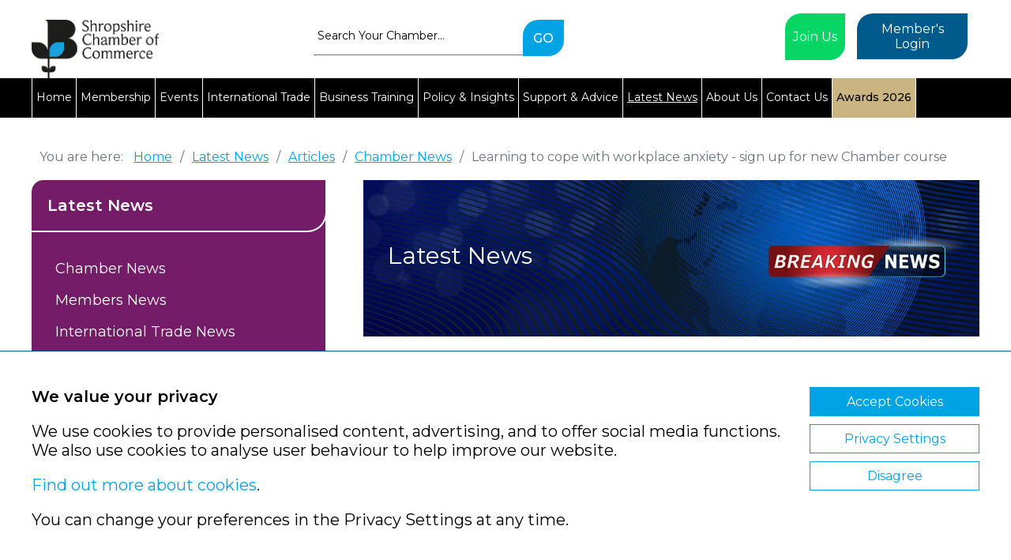

--- FILE ---
content_type: text/html; charset=utf-8
request_url: https://www.shropshire-chamber.co.uk/latest-news/articles/15-chamber-news/1755-learning-to-cope-with-workplace-anxiety-sign-up-for-new-chamber-course
body_size: 15499
content:
<!DOCTYPE html>
<html lang="en">
<head>
	<meta name="language" content="en"/>
	<meta charset="UTF-8">
	<meta name="viewport" content="width=device-width, initial-scale=1" />
	<link href="https://fonts.googleapis.com/css2?family=Montserrat:wght@400;500;600&display=swap" rel="stylesheet">
	<meta charset="utf-8">
	<meta name="description" content="Are you struggling with your confidence in the workplace? We're offering business people the chance to learn useful coping techniques on a new...">
	<meta name="generator" content="Clickingmad Limited">
	<title>Learning to cope with workplace anxiety - sign up for new Chamber course - February 11, 2024</title>
	<link href="https://www.shropshire-chamber.co.uk/search?format=opensearch" rel="search" title="OpenSearch Shropshire Chamber of Commerce" type="application/opensearchdescription+xml">
	<link href="/templates/clickingmad/favicon.ico" rel="icon" type="image/vnd.microsoft.icon">
<link href="/media/vendor/awesomplete/css/awesomplete.css?1.1.5" rel="stylesheet" data-asset-name="awesomplete" />
	<link href="/media/vendor/joomla-custom-elements/css/joomla-alert.css?0.2.0" rel="stylesheet" data-asset-name="webcomponent.joomla-alert" />
	<style>.rslides{position:relative;list-style:none;overflow:hidden;width:100%;padding:0;margin:0}.rslides span.changingimage{position:absolute;top:0;left:0;right:0}.rslides li{-webkit-backface-visibility:hidden;position:absolute;display:none;width:100%;left:0;top:0}.rslides li:first-child{position:relative;display:block;float:left}.rslides img{display:block;height:auto;float:left;width:100%;border:0}.rslides{margin:0 auto 40px}.rslides_tabs{list-style:none;padding:0;position:relative;font-size:18px;list-style:none;margin:-45px auto 0;text-align:center;width:100%;z-index:50}.rslides_tabs li{display:inline;float:none;margin-right:1px}.rslides_tabs a{width:auto;line-height:0;padding:7px;height:auto;background:#000;display:inline;font-size:0;-webkit-border-radius:7px;-moz-border-radius:7px;border-radius:7px}.rslides_tabs li:first-child{margin-left:0}.rslides_tabs .rslides_here a{background:#fff}.rslides_nav{position:absolute;-webkit-tap-highlight-color:transparent;top:52%;left:0;opacity:.7;z-index:3;text-indent:-9999px;overflow:hidden;text-decoration:none;height:61px;width:38px;background:transparent url(/modules/mod_mobilefirstheader/themes/themes.gif) no-repeat left top;margin-top:-45px}.rslides_nav:active{opacity:1}.rslides_nav.next{left:auto;background-position:right top;right:0}ul.rslides,ul.rslides li{list-style-type:none;padding:0;margin:0}.rslides li{background-size:cover;background-position:center 0}</style>
<script src="/media/vendor/jquery/js/jquery.js?3.7.1" data-asset-name="jquery"></script>
	<script src="/media/mod_menu/js/menu-es5.js?31e4320858c5c62e5109c8d721f28a69" nomodule defer data-asset-name="mod_menu"></script>
	<script src="/media/vendor/awesomplete/js/awesomplete.js?1.1.5" defer data-asset-name="awesomplete"></script>
	<script type="application/json" class="joomla-script-options new">{
    "finder-search": {
        "url": "\/component\/finder\/?task=suggestions.suggest&format=json&tmpl=component&Itemid=101"
    },
    "joomla.jtext": {
        "ERROR": "Error",
        "MESSAGE": "Message",
        "NOTICE": "Notice",
        "WARNING": "Warning",
        "JCLOSE": "Close",
        "JOK": "OK",
        "JOPEN": "Open"
    },
    "system.paths": {
        "root": "",
        "rootFull": "https:\/\/www.shropshire-chamber.co.uk\/",
        "base": "",
        "baseFull": "https:\/\/www.shropshire-chamber.co.uk\/"
    },
    "csrf.token": "54a38ec1138e0a7818663e5e7e87f6f0"
}</script>
	<script src="/media/system/js/core.js?37ffe4186289eba9c5df81bea44080aff77b9684" data-asset-name="core"></script>
	<script src="/media/com_finder/js/finder-es5.js?e6d3d1f535e33b5641e406eb08d15093e7038cc2" nomodule defer data-asset-name="com_finder.finder.es5" data-asset-dependencies="core"></script>
	<script src="/media/system/js/messages-es5.js?c29829fd2432533d05b15b771f86c6637708bd9d" nomodule defer data-asset-name="messages-legacy" data-asset-dependencies="core"></script>
	<script src="/media/com_finder/js/finder.js?a2c3894d062787a266d59d457ffba5481b639f64" type="module" data-asset-name="com_finder.finder" data-asset-dependencies="com_finder.finder.es5"></script>
	<script src="/media/system/js/messages.js?7f7aa28ac8e8d42145850e8b45b3bc82ff9a6411" type="module" data-asset-name="messages" data-asset-dependencies="messages-legacy"></script>
	<script>/**
 * @package     Clickingmad
 * @subpackage  mod_mobilefirstheader
 *
 * @copyright   Copyright (C) 2023 Clickingmad Ltd. All rights reserved.
 * @license     GNU General Public License version 2 or later; see LICENSE
 */
(function(F,M,D){F.fn.responsiveSlides=function(T){var k=F.extend({auto:!0,speed:500,timeout:4e3,pager:!1,nav:!1,random:!1,pause:!1,pauseControls:!0,prevText:"Previous",nextText:"Next",maxwidth:"",navContainer:"",manualControls:"",namespace:"rslides",before:F.noop,after:F.noop},T);return this.each(function(){D++;var a,e,t,s,n,o,i,r,l,u=F(this),c=0,d=u.children(),f=d.length,p=parseFloat(k.speed),h=parseFloat(k.timeout),m=parseFloat(k.maxwidth),v=k.namespace,C=v+D,x=v+"_nav "+C+"_nav",b=v+"_here",y=C+"_on",g=C+"_s",w=F("<ul class='"+v+"_tabs "+C+"_tabs' />"),_={float:"left",position:"relative",opacity:1,zIndex:2},I={float:"none",position:"absolute",opacity:0,zIndex:1},q=function(){var t,n=(document.body||document.documentElement).style,e="transition";if("string"==typeof n[e])return!0;for(a=["Moz","Webkit","Khtml","O","ms"],e=e.charAt(0).toUpperCase()+e.substr(1),t=0;t<a.length;t++)if("string"==typeof n[a[t]+e])return!0;return!1}(),z=function(t){k.before(t),q?(d.removeClass(y).css(I).eq(t).addClass(y).css(_),c=t,setTimeout(function(){k.after(t)},p)):d.stop().fadeOut(p,function(){F(this).removeClass(y).css(I).css("opacity",1)}).eq(t).fadeIn(p,function(){F(this).addClass(y).css(_),k.after(t),c=t})};if(k.random&&(d.sort(function(){return Math.round(Math.random())-.5}),u.empty().append(d)),d.each(function(t){this.id=g+t}),u.addClass(v+" "+C),T&&T.maxwidth&&u.css("max-width",m),d.hide().css(I).eq(0).addClass(y).css(_).show(),q&&d.show().css({"-webkit-transition":"opacity "+p+"ms ease-in-out","-moz-transition":"opacity "+p+"ms ease-in-out","-o-transition":"opacity "+p+"ms ease-in-out",transition:"opacity "+p+"ms ease-in-out"}),1<d.length){if(h<p+100)return;k.pager&&!k.manualControls&&(i=[],d.each(function(t){t+=1;i+="<li><a href='#' class='"+g+t+"'>"+t+"</a></li>"}),w.append(i),T.navContainer?F(k.navContainer).append(w):u.after(w)),k.manualControls&&(w=F(k.manualControls)).addClass(v+"_tabs "+C+"_tabs"),(k.pager||k.manualControls)&&w.find("li").each(function(t){F(this).addClass(g+(t+1))}),(k.pager||k.manualControls)&&(o=w.find("a"),e=function(t){o.closest("li").removeClass(b).eq(t).addClass(b)}),k.auto&&(t=function(){n=setInterval(function(){d.stop(!0,!0);var t=c+1<f?c+1:0;(k.pager||k.manualControls)&&e(t),z(t)},h)})(),s=function(){k.auto&&(clearInterval(n),t())},k.pause&&u.hover(function(){clearInterval(n)},function(){s()}),(k.pager||k.manualControls)&&(o.bind("click",function(t){t.preventDefault(),k.pauseControls||s();t=o.index(this);c===t||F("."+y).queue("fx").length||(e(t),z(t))}).eq(0).closest("li").addClass(b),k.pauseControls&&o.hover(function(){clearInterval(n)},function(){s()})),k.nav&&(v="<a href='#' class='"+x+" prev'>"+k.prevText+"</a><a href='#' class='"+x+" next'>"+k.nextText+"</a>",T.navContainer?F(k.navContainer).append(v):u.after(v),w=F("."+C+"_nav"),r=w.filter(".prev"),w.bind("click",function(t){t.preventDefault();var n,t=F("."+y);t.queue("fx").length||(n=(t=d.index(t))-1,t=t+1<f?c+1:0,z(F(this)[0]===r[0]?n:t),(k.pager||k.manualControls)&&e(F(this)[0]===r[0]?n:t),k.pauseControls||s())}),k.pauseControls&&w.hover(function(){clearInterval(n)},function(){s()}))}void 0===document.body.style.maxWidth&&T.maxwidth&&((l=function(){u.css("width","100%"),u.width()>m&&u.css("width",m)})(),F(M).bind("resize",function(){l()}))})}})(jQuery,this,0);</script>
	<script>
jQuery(document).ready(function() {
var value, searchword = jQuery('#mod-finder-searchword');if (!searchword.val()){searchword.val('Search Your Chamber…');}value = searchword.val();searchword.on('focus', function(){var el = jQuery(this);if (el.val() === 'Search Your Chamber…'){el.val('');}});searchword.on('blur', function(){var el = jQuery(this);if (!el.val()){el.val(value);}});jQuery('#mod-finder-searchform').on('submit', function(e){e.stopPropagation();var advanced = jQuery('#mod-finder-advanced');if ( advanced.length){advanced.find('select').each(function(index, el) {var el = jQuery(el);if(!el.val()){el.attr('disabled', 'disabled');}});}});});</script>


	
		<link rel="stylesheet" href="/templates/clickingmad/css/main.css?v=9c7adc21ef0cf8a85eba8f439a244d2b" type="text/css" />

	
	<!-- Global site tag (gtag.js) - Google Analytics -->
	<script type="text/plain" class="cookie-cat-1">
	  window.dataLayer = window.dataLayer || [];
	  function gtag(){dataLayer.push(arguments);}
	  gtag('js', new Date());

	  gtag('config', 'UA-2248767-124', { 'anonymize_ip': true });
	  gtag('config', 'G-24327CJWK2', {'anonymize_ip': true});
	</script>

	<script type="text/plain" class="cookie-cat-1">
		(function(c,l,a,r,i,t,y){
			c[a]=c[a]||function(){(c[a].q=c[a].q||[]).push(arguments)};
			t=l.createElement(r);t.async=1;t.src="https://www.clarity.ms/tag/"+i;
			y=l.getElementsByTagName(r)[0];y.parentNode.insertBefore(t,y);
		})(window, document, "clarity", "script", "kxhnmoz48o");
	</script>

	<script type="text/plain" class="cookie-cat-2">
		_linkedin_partner_id = "6387130";
		window._linkedin_data_partner_ids = window._linkedin_data_partner_ids || [];
		window._linkedin_data_partner_ids.push(_linkedin_partner_id);

		(function(l) {
		if (!l){window.lintrk = function(a,b){window.lintrk.q.push([a,b])};
		window.lintrk.q=[]}
		var s = document.getElementsByTagName("script")[0];
		var b = document.createElement("script");
		b.type = "text/javascript";b.async = true;
		b.src = "https://snap.licdn.com/li.lms-analytics/insight.min.js";
		s.parentNode.insertBefore(b, s);})(window.lintrk);
	</script>
	<noscript>
	<img height="1" width="1" style="display:none;" alt="" src=https://px.ads.linkedin.com/collect/?pid=6387130&fmt=gif />
	</noscript>

	
</head>

<body class="body-content body-view-article body-layout-blog body-id-1755 body-catid-15 body-itemid-938 sec-c-534">
	<div id="container" class="clearfix">
					<header>
				<div id="header" class="clearfix join-now">
					<div class="wc">
						<div class="logo">
							<a href="/home"><img src="/templates/clickingmad/images/logo-scc-blue.webp" alt="Shropshire Chamber of Commerce logo" /></a>
													</div>
												<div class="mobile-header">
							<a href="#" class="whole-menu" title="Show Menu">
								<span class="menu-text">Menu</span>
								<span class="icon">
									<span></span><span></span><span></span>
								</span>
							</a>
						</div>
						<div id="searchbox">
							
 

<form id="mod-finder-searchform" action="/search" method="get" class="form-search">
    <div class="finder">
        <label for="mod-finder-searchword" class="finder">Search</label><div id="search-cont"><div><input type="text" name="q" id="mod-finder-searchword" class="search-query js-finder-search-query input-medium" size="25" value="" placeholder="Search Your Chamber…"><span id="search-open"><!-- --></span></div></div><button class="btn btn-primary  finder" type="submit" title="Search"><i class="icon-search icon-white"></i><span>Search</span></button>
 

                            </div>
</form>
						</div>
						<div id="login-button">
							
<div id="mod-custom122" class="mod-custom custom">
    <div><a href="/login">Member's Login</a></div></div>

						</div>
						<div id="header-join-now">
							
<div id="mod-custom372" class="mod-custom custom">
    <div><a href="/membership/membership-application-form">Join Us</a></div></div>

						</div>
					</div>
					<div id="menu-search">
						<div class="wc">
							<nav>
								<div id="mainmenu">
									<ul class="mod-menu mod-list nav ">
<li class="nav-item item-101 default"><a href="/" >Home</a></li><li class="nav-item item-490 deeper parent"><a href="/membership" >Membership</a><ul class="mod-menu__sub list-unstyled small"><li class="nav-item item-491"><a href="/membership/member-benefits" >Member Benefits</a></li><li class="nav-item item-492"><a href="/membership/member-testimonials" >Member Testimonials</a></li><li class="nav-item item-493"><a href="/membership/membership-levels" >Membership Levels</a></li><li class="nav-item item-931"><a href="/membership/members-news" >Members News</a></li><li class="nav-item item-792"><a href="/membership/members-directory" >Members Directory</a></li><li class="nav-item item-1473"><a href="/membership/additional-member-services" >Additional Member Services</a></li><li class="nav-item item-677"><a href="/membership/our-future-in-focus" >Our Future In Focus</a></li><li class="nav-item item-891"><a href="/membership/advertise-your-business-on-our-website" >Advertise Your Business on Our Website</a></li><li class="nav-item item-1259"><a href="/membership/membership-application-form" >Membership Application Form</a></li><li class="nav-item item-1275"><a href="/membership/enhance-your-social-value" >Enhance Your Social Value</a></li></ul></li><li class="nav-item item-497 deeper parent"><a href="/events" >Events</a><ul class="mod-menu__sub list-unstyled small"><li class="nav-item item-1467"><a href="/events/chamber-events?events_type=4" >Chamber Events</a></li><li class="nav-item item-1468"><a href="/events/member-events?events_type=3" >Member Events</a></li><li class="nav-item item-503"><a href="/events/professionals-partnership?events_type=0&amp;product_type_id[0]=84%20%20%20%20%20%20" >Professionals Partnership</a></li><li class="nav-item item-504"><a href="/events/network-of-women?events_type=0&amp;product_type_id[0]=34%20%20%20%20%20%20" >Network of Women</a></li><li class="nav-item item-638"><a href="/events/property-partnership?events_type=0&amp;product_type_id[0]=109%20%20%20%20%20" >Property Partnership</a></li><li class="nav-item item-505"><a href="https://www.britishchambers.org.uk/events/" target="_blank" rel="noopener noreferrer">BCC Conference - (Opens external website)</a></li><li class="nav-item item-667"><a href="/events/network-clubs" >Network Clubs</a></li><li class="nav-item item-636"><a href="/events/shropshire-chamber-business-awards" >Shropshire Chamber Business Awards </a></li><li class="nav-item item-1212"><a href="/events#sponsorship" >Sponsorship</a></li></ul></li><li class="nav-item item-506 deeper parent"><a href="/international-trade" >International Trade</a><ul class="mod-menu__sub list-unstyled small"><li class="nav-item item-615 deeper parent"><a href="/international-trade/shropshire-chambercustoms" >Shropshire ChamberCustoms</a><ul class="mod-menu__sub list-unstyled small"><li class="nav-item item-693"><a href="/international-trade/shropshire-chambercustoms/chambercustoms-onboarding-application" >ChamberCustoms Onboarding Application</a></li></ul></li><li class="nav-item item-617"><a href="/international-trade/export-documentation" >Export Documentation</a></li><li class="nav-item item-507 deeper parent"><a href="/international-trade/department-for-business-and-trade" >Department for Business and Trade (DBT)</a><ul class="mod-menu__sub list-unstyled small"><li class="nav-item item-815"><a href="/international-trade/department-for-business-and-trade/dit-case-studies" >DIT Case Studies</a></li></ul></li><li class="nav-item item-511"><a href="/international-trade/international-trade-events?events_type=1&amp;product_type_id[0]=90%20%20%20%20%20%20" >International Trade Events</a></li><li class="nav-item item-512"><a href="/international-trade/international-trade-training?events_type=2&amp;category_id=11" >International Trade Training</a></li></ul></li><li class="nav-item item-519 deeper parent"><a href="/business-training" >Business Training</a><ul class="mod-menu__sub list-unstyled small"><li class="nav-item item-520"><a href="/business-training/training-calendar?events_type=2" >Training Calendar</a></li><li class="nav-item item-523"><a href="/business-training/approved-trainers" >Approved Trainers</a></li><li class="nav-item item-528"><a href="/business-training/become-an-approved-trainer" >Become an Approved Trainer</a></li><li class="nav-item item-524"><a href="/business-training/short-courses-bespoke-training" >Short Courses &amp; Bespoke Training</a></li><li class="nav-item item-527"><a href="/business-training/book-meeting-space" >Book Meeting Space</a></li><li class="nav-item item-1283"><a href="/business-training/online-qualifications" >Online Qualifications</a></li><li class="nav-item item-1436"><a href="/support-advice/skills-training-locator/ukspf-shropshire-skills-hub" >Funded Qualifications</a></li></ul></li><li class="nav-item item-529 deeper parent"><a href="/policy-insights" >Policy &amp; Insights</a><ul class="mod-menu__sub list-unstyled small"><li class="nav-item item-1453 deeper parent"><a href="/policy-insights/have-your-say-mps-responses" >Have Your Say &amp; Council/MP's Responses</a><ul class="mod-menu__sub list-unstyled small"><li class="nav-item item-1454"><a href="/policy-insights/have-your-say-mps-responses/sign-up-to-the-policy-press-list" >Sign up to the Policy Press List</a></li></ul></li><li class="nav-item item-1285"><a href="/policy-insights/economic-research-data/quarterly-economic-survey" >QES Quarterly Economic Survey</a></li><li class="nav-item item-1091 deeper parent"><a href="/policy-insights/marches-local-skills-improvement-plan" >Marches Local Skills Improvement Plan</a><ul class="mod-menu__sub list-unstyled small"><li class="nav-item item-1274"><a href="/policy-insights/marches-local-skills-improvement-plan/marches-lsip-stage-2-progress-report-2024" >Marches LSIP Stage 2 - Progress Report 2024</a></li><li class="nav-item item-1450"><a href="/policy-insights/marches-local-skills-improvement-plan/marches-lsip-stage-2-progress-report-2025" >Marches LSIP Stage 2 - Progress Report 2025</a></li><li class="nav-item item-1463"><a href="/policy-insights/marches-local-skills-improvement-plan/marches-lsip-report-2022-2025" >Marches LSIP report 2022-2025</a></li><li class="nav-item item-1464"><a href="/policy-insights/marches-local-skills-improvement-plan/progress-and-employers-voice-reports" >Progress and Employer’s Voice Reports</a></li><li class="nav-item item-1465"><a href="/policy-insights/marches-local-skills-improvement-plan/marches-lsip-additional-reports-governance-2022-2025" >Marches LSIP Additional Reports &amp; Governance 2022-2025</a></li><li class="nav-item item-1466"><a href="/policy-insights/marches-local-skills-improvement-plan/marches-lsip-additional-reports-governance-2025-2028" >Marches LSIP Additional Reports &amp; Governance 2025-2028</a></li></ul></li><li class="nav-item item-531 deeper parent"><a href="/policy-insights/economic-research-data" >Economic Research Data</a><ul class="mod-menu__sub list-unstyled small"><li class="nav-item item-607"><a href="/policy-insights/economic-research-data/bank-of-england-monetary-reports" >Bank of England Reports</a></li><li class="nav-item item-759"><a href="/policy-insights/economic-research-data/quarterly-economic-survey" >Quarterly Economic Survey</a></li><li class="nav-item item-1286 deeper parent"><a href="/policy-insights/economic-research-data/economic-reports" >Economic Reports</a><ul class="mod-menu__sub list-unstyled small"><li class="nav-item item-1310"><a href="/policy-insights/economic-research-data/economic-reports" >All Topics</a></li><li class="nav-item item-1288"><a href="/policy-insights/economic-research-data/economic-reports/digital" >Digital</a></li><li class="nav-item item-1289"><a href="/policy-insights/economic-research-data/economic-reports/skills" >Skills</a></li><li class="nav-item item-1290"><a href="/policy-insights/economic-research-data/economic-reports/trade" >Trade</a></li><li class="nav-item item-1291"><a href="/policy-insights/economic-research-data/economic-reports/environmental" >Environmental</a></li><li class="nav-item item-1292"><a href="/policy-insights/economic-research-data/economic-reports/economy" >Economy</a></li><li class="nav-item item-1293"><a href="/policy-insights/economic-research-data/economic-reports/employment" >Employment</a></li></ul></li></ul></li><li class="nav-item item-613"><a href="/policy-insights/kings-award-for-enterprise" >King's Award for Enterprise</a></li><li class="nav-item item-1287"><a href="https://www.britishchambers.org.uk/insights-unit/" target="_blank" rel="noopener noreferrer">British Chambers of Commerce (BCC) </a></li><li class="nav-item item-598 deeper parent"><a href="/policy-insights/mental-health-charter" >Mental Health Charter</a><ul class="mod-menu__sub list-unstyled small"><li class="nav-item item-694"><a href="/policy-insights/mental-health-charter/mental-health-charter-form" >Mental Health Charter Form</a></li><li class="nav-item item-859"><a href="/policy-insights/mental-health-charter/mental-health-and-wellbeing-support-resources" >Mental Health and Wellbeing Support Resources</a></li><li class="nav-item item-860"><a href="/policy-insights/mental-health-charter/support-podcasts" >Support Podcasts</a></li><li class="nav-item item-866"><a href="/policy-insights/mental-health-charter/support-videos" >Support Videos</a></li><li class="nav-item item-986"><a href="/policy-insights/mental-health-charter/who-has-signed-the-charter" >Who has signed the Charter?</a></li></ul></li><li class="nav-item item-530 deeper parent"><a href="/policy-insights/policy-priorities-and-manifesto" >Policy Priorities &amp; Manifesto </a><ul class="mod-menu__sub list-unstyled small"><li class="nav-item item-1284"><a href="/policy-insights/policy-priorities-and-manifesto/chamber-policy-manifesto" >Chamber Policy Manifesto</a></li></ul></li></ul></li><li class="nav-item item-533 deeper parent"><a href="/support-advice" >Support &amp; Advice</a><ul class="mod-menu__sub list-unstyled small"><li class="nav-item item-1294 deeper parent"><a href="/support-advice/skills-training-locator" >Skills Training Locator</a><ul class="mod-menu__sub list-unstyled small"><li class="nav-item item-1302"><a href="/support-advice/skills-training-locator" >All Topics</a></li><li class="nav-item item-1303"><a href="/support-advice/skills-training-locator/apprenticeships-providers" >Apprenticeships Providers</a></li><li class="nav-item item-1304"><a href="/support-advice/skills-training-locator/course-providers" >Course Providers</a></li><li class="nav-item item-1305"><a href="/support-advice/skills-training-locator/shropshire-chamber-training" >Shropshire Chamber Training</a></li><li class="nav-item item-1306"><a href="/support-advice/skills-training-locator/ukspf-funded-training" >UKSPF Funded Training</a></li><li class="nav-item item-1307"><a href="/support-advice/skills-training-locator/find-training-for-your-apprentices" >Find Training for your Apprentices</a></li><li class="nav-item item-1308"><a href="/support-advice/skills-training-locator/marches-education-partnership" >Marches Education Partnership</a></li><li class="nav-item item-1263"><a href="/support-advice/skills-training-locator/ukspf-shropshire-skills-hub" >UKSPF Shropshire Skills Hub</a></li></ul></li><li class="nav-item item-1295 deeper parent"><a href="/support-advice/finance-finder" >Finance Finder</a><ul class="mod-menu__sub list-unstyled small"><li class="nav-item item-1311"><a href="/support-advice/finance-finder" >All Topics</a></li><li class="nav-item item-1459"><a href="/support-advice/finance-finder/current-local-funding-opportunities" >Current Local Funding Opportunities</a></li><li class="nav-item item-1312"><a href="/support-advice/finance-finder/chamber-finance-finder" >Chamber Finance Finder</a></li><li class="nav-item item-1313"><a href="/support-advice/finance-finder/shropshire-finance-finder" >Shropshire Finance Finder</a></li><li class="nav-item item-1314"><a href="/support-advice/finance-finder/telford-wrekin-finance-finder" >Telford &amp; Wrekin Finance Finder</a></li><li class="nav-item item-1315"><a href="/support-advice/finance-finder/funding-circle" >Funding Circle</a></li><li class="nav-item item-1316"><a href="/support-advice/finance-finder/british-business-bank" >British Business Bank</a></li><li class="nav-item item-1317"><a href="/support-advice/finance-finder/uk-government-funding-advice" >UK Government Funding Advice</a></li><li class="nav-item item-1318"><a href="/support-advice/finance-finder/herefordshire-funding-grant-support" >Herefordshire Funding &amp; Grant Support</a></li></ul></li><li class="nav-item item-1296 deeper parent"><a href="/support-advice/employment-recruitment" >Employment &amp; Recruitment</a><ul class="mod-menu__sub list-unstyled small"><li class="nav-item item-1319"><a href="/support-advice/employment-recruitment" >All Topics</a></li><li class="nav-item item-1320"><a href="/support-advice/employment-recruitment/understanding-qualifications" >Understanding Qualifications</a></li><li class="nav-item item-1455"><a href="/support-advice/employment-recruitment/changes-affecting-skilled-work-routes" >Changes Affecting Skilled Work Routes</a></li><li class="nav-item item-1396"><a href="/support-advice/employment-recruitment/understanding-the-local-jobs-market-and-the-local-workforce-suitability" >Understanding the Local Jobs Market and the Local Workforce Suitability</a></li><li class="nav-item item-1321"><a href="/support-advice/employment-recruitment/apprenticeship-support-recruitment" >Apprenticeship Support &amp; Recruitment</a></li><li class="nav-item item-1322"><a href="/support-advice/employment-recruitment/t-levels-what-they-are-how-they-work" >T Levels, what they are &amp; how they work</a></li><li class="nav-item item-1402"><a href="/support-advice/employment-recruitment/htqs-what-are-they-and-how-they-work" >HTQs, what are they and how they work</a></li><li class="nav-item item-1323"><a href="/support-advice/employment-recruitment/understanding-internships" >Understanding Internships</a></li><li class="nav-item item-1359"><a href="/support-advice/employment-recruitment/map-courses" >MAP Courses (Modular Acceleration Programme)</a></li><li class="nav-item item-1324"><a href="/support-advice/employment-recruitment/getting-started-with-flexible-working" >Getting Started with Flexible Working</a></li><li class="nav-item item-1325"><a href="/support-advice/employment-recruitment/employing-for-the-first-time" >Employing for the First Time</a></li><li class="nav-item item-1358"><a href="/support-advice/employment-recruitment/essential-skills" >Essential Skills</a></li><li class="nav-item item-1326"><a href="/support-advice/employment-recruitment/acas-supporting-employers-for-free" >ACAS – Supporting Employers for Free</a></li><li class="nav-item item-1327"><a href="/support-advice/employment-recruitment/employing-disabled-people" >Employing Disabled People</a></li><li class="nav-item item-1328"><a href="/support-advice/employment-recruitment/job-centre-recruiting-services-support" >Job Centre Recruiting Services &amp; Support</a></li><li class="nav-item item-1329"><a href="/support-advice/employment-recruitment/skilled-workers-visa-eligible-occupations" >Skilled Workers &amp; Visa Eligible Occupations</a></li></ul></li><li class="nav-item item-1297 deeper parent"><a href="/support-advice/support-networks" >Support Networks</a><ul class="mod-menu__sub list-unstyled small"><li class="nav-item item-1330"><a href="/support-advice/support-networks" >All Topics</a></li><li class="nav-item item-1331"><a href="/support-advice/support-networks/telford-wrekin-area-business-support" >Telford &amp; Wrekin Area Business Support</a></li><li class="nav-item item-1332"><a href="/support-advice/support-networks/shropshire-area-business-support" >Shropshire Area Business Support</a></li><li class="nav-item item-1333"><a href="/support-advice/support-networks/herefordshire-area-business-support" >Herefordshire Area Business Support</a></li><li class="nav-item item-1334"><a href="/support-advice/support-networks/business-support-national-contacts" >Business Support National Contacts</a></li><li class="nav-item item-1360"><a href="/support-advice/support-networks/business-support-international-contacts" >Business Support International Contacts</a></li><li class="nav-item item-1435"><a href="/support-advice/support-networks/shropshire-charity-support" >Shropshire Charity Support</a></li></ul></li><li class="nav-item item-1298 deeper parent"><a href="/support-advice/legal-government-tax-updates" >Legal, Government &amp; Tax Updates</a><ul class="mod-menu__sub list-unstyled small"><li class="nav-item item-1335"><a href="/support-advice/legal-government-tax-updates" >All Topics</a></li><li class="nav-item item-1362"><a href="/support-advice/legal-government-tax-updates/scam-safety" >Scam Safety</a></li><li class="nav-item item-1457"><a href="/support-advice/legal-government-tax-updates/clarity-from-the-ico-on-the-role-of-data-protection-officers" >Clarity from the ICO on the role of Data Protection Officers</a></li><li class="nav-item item-1456"><a href="/support-advice/legal-government-tax-updates/changes-affecting-skilled-work-routes" >Changes Affecting Skilled Work Routes</a></li><li class="nav-item item-1336"><a href="/support-advice/legal-government-tax-updates/changes-to-company-law" >Changes to Company Law</a></li><li class="nav-item item-1337"><a href="/support-advice/legal-government-tax-updates/mental-health-in-the-workplace-the-law" >Mental Health in the Workplace &amp; the Law</a></li><li class="nav-item item-1338"><a href="/support-advice/legal-government-tax-updates/supporting-employers-for-free" >Supporting Employers for Free</a></li><li class="nav-item item-1339"><a href="/support-advice/legal-government-tax-updates/uk-visa-sponsorship-for-employers" >UK Visa Sponsorship for Employers</a></li><li class="nav-item item-1340"><a href="/support-advice/legal-government-tax-updates/employment-contracts-rules-and-types" >Employment Contracts – Rules and Types</a></li><li class="nav-item item-1341"><a href="/support-advice/legal-government-tax-updates/national-minimum-wage-rules-and-rates" >National Minimum Wage – Rules and Rates</a></li><li class="nav-item item-1342"><a href="/support-advice/legal-government-tax-updates/holidays-sick-pay-and-leave-navigating-the-rules" >Holidays, Sick Pay and Leave – Navigating the Rules</a></li><li class="nav-item item-1343"><a href="/support-advice/legal-government-tax-updates/recruitment-rules-the-applicants-rights" >Recruitment Rules – the Applicants Rights</a></li><li class="nav-item item-1344"><a href="/support-advice/legal-government-tax-updates/navigating-mediation-discrimination-disciplinary-and-dismissals" >Navigating Mediation, Discrimination, Disciplinary and Dismissals</a></li><li class="nav-item item-1345"><a href="/support-advice/legal-government-tax-updates/rules-on-hours-breaks-young-workers-short-time-or-layoffs" >Rules on Hours, Breaks, Young Workers, Short Time or Layoffs</a></li><li class="nav-item item-1361"><a href="/support-advice/legal-government-tax-updates/ip-trademarks-copyright-patents" >IP, Trademarks, Copyright &amp; Patents</a></li></ul></li><li class="nav-item item-1299 deeper parent"><a href="/support-advice/hr-wellbeing" >HR &amp; Wellbeing</a><ul class="mod-menu__sub list-unstyled small"><li class="nav-item item-1346"><a href="/support-advice/hr-wellbeing" >All Topics</a></li><li class="nav-item item-1350"><a href="/support-advice/hr-wellbeing/uk-gov-timeline-employment-rights-bill" >UK Gov - Timeline: Employment Rights Bill</a></li><li class="nav-item item-1347"><a href="/support-advice/hr-wellbeing/mental-health-wellbeing-support-resources" >Mental Health &amp; Wellbeing Support Resources</a></li><li class="nav-item item-1348"><a href="/support-advice/hr-wellbeing/getting-started-with-flexible-working" >Getting Started with Flexible Working</a></li><li class="nav-item item-1349"><a href="/support-advice/hr-wellbeing/mental-health-in-the-workplace-the-law" >Mental Health in the Workplace &amp; the Law</a></li><li class="nav-item item-1351"><a href="/support-advice/hr-wellbeing/supporting-neurodiversity-in-the-workplace" >Supporting neurodiversity in the workplace</a></li></ul></li><li class="nav-item item-1301"><a href="/support-advice/import-export" >Import / Export</a></li><li class="nav-item item-1300 deeper parent"><a href="/support-advice/giving-something-back" >Giving Something Back</a><ul class="mod-menu__sub list-unstyled small"><li class="nav-item item-1352"><a href="/support-advice/giving-something-back" >All Topics</a></li><li class="nav-item item-1353"><a href="/support-advice/giving-something-back/mentoring-programme" >Mentoring Programme</a></li><li class="nav-item item-1397"><a href="/support-advice/giving-something-back/giving-something-back-a-comprehensive-guide" >Giving Something Back - A Comprehensive Guide</a></li><li class="nav-item item-1354"><a href="/support-advice/giving-something-back/work-experience-career-guidance" >Work Experience &amp; Career Guidance</a></li><li class="nav-item item-1355"><a href="/support-advice/giving-something-back/become-an-enterprise-advisor" >Become an Enterprise Advisor</a></li><li class="nav-item item-1356"><a href="/support-advice/giving-something-back/offer-teacher-encounters" >Offer Teacher Encounters</a></li><li class="nav-item item-1357"><a href="/support-advice/giving-something-back/helping-college-university-staff-stay-current" >Helping College &amp; University Staff Stay Current</a></li></ul></li></ul></li><li class="nav-item item-534 active deeper parent"><a href="/latest-news" >Latest News</a><ul class="mod-menu__sub list-unstyled small"><li class="nav-item item-591"><a href="/latest-news/chamber-news" >Chamber News</a></li><li class="nav-item item-592"><a href="/latest-news/members-news" >Members News</a></li><li class="nav-item item-593"><a href="/latest-news/international-trade-news" >International Trade News</a></li><li class="nav-item item-755"><a href="/latest-news/policy-insights-news" >Policy &amp; Insights News</a></li><li class="nav-item item-884"><a href="/latest-news/chamber-chat" >Chamber Chat</a></li><li class="nav-item item-1213"><a href="/latest-news/business-support-advice-news" >Business Support &amp; Advice News</a></li><li class="nav-item item-1258"><a href="/latest-news/podcasts" >Podcasts</a></li><li class="nav-item item-1451"><a href="/latest-news/blogs" >Blogs</a></li><li class="nav-item item-1458 deeper parent"><a href="/latest-news/case-studies" >Case Studies</a><ul class="mod-menu__sub list-unstyled small"><li class="nav-item item-1461"><a href="/latest-news/case-studies/act-with-impact-case-studies" >Act with Impact Case Studies</a></li><li class="nav-item item-1470"><a href="/latest-news/case-studies/the-connect-effect" >The Connect Effect</a></li><li class="nav-item item-1472"><a href="/latest-news/case-studies/real-results-from-membership" >Real Results from Membership</a></li></ul></li></ul></li><li class="nav-item item-535 deeper parent"><a href="/about-us" >About Us</a><ul class="mod-menu__sub list-unstyled small"><li class="nav-item item-583"><a href="/about-us/what-we-do" >What We Do</a></li><li class="nav-item item-584"><a href="/about-us/our-vision-mission-and-values" >Our Vision, Mission and Values</a></li><li class="nav-item item-585"><a href="/about-us/board-of-directors" >Board of Directors</a></li><li class="nav-item item-586"><a href="/about-us/patrons" >Patrons</a></li><li class="nav-item item-587"><a href="/about-us/chamber-team" >Chamber Team</a></li><li class="nav-item item-588"><a href="/about-us/locations" >Locations</a></li><li class="nav-item item-589"><a href="/about-us/book-meeting-space" >Book Meeting Space</a></li><li class="nav-item item-590"><a href="/about-us/job-vacancies" >Job Vacancies</a></li><li class="nav-item item-1103"><a href="/about-us/annual-general-meeting" >Annual General Meeting</a></li><li class="nav-item item-1395"><a href="/about-us/our-accreditations" >Our Accreditations</a></li></ul></li><li class="nav-item item-107"><a href="/contact-us" >Contact Us</a></li><li class="nav-item item-1254"><a href="/awards" target="_blank" rel="noopener noreferrer">Awards 2026</a></li></ul>

								</div>
							</nav>
						</div>
					</div>
				</div>
			</header>
							<div id="breadcrumb">
					<div class="wc">
						<div aria-label="Breadcrumb" role="navigation">
	<ul itemscope itemtype="https://schema.org/BreadcrumbList" class="breadcrumb">
					<li>
				You are here: &#160;
			</li>
		
						<li itemprop="itemListElement" itemscope itemtype="https://schema.org/ListItem">
										
					
											<a itemprop="item" href="/home" class="pathway"><span itemprop="name">Home</span></a>
					
											<span class="divider">
							/
						</span>
										<meta itemprop="position" content="1">
				</li>
							<li itemprop="itemListElement" itemscope itemtype="https://schema.org/ListItem">
										
					
											<a itemprop="item" href="/latest-news" class="pathway"><span itemprop="name">Latest News</span></a>
					
											<span class="divider">
							/
						</span>
										<meta itemprop="position" content="2">
				</li>
							<li itemprop="itemListElement" itemscope itemtype="https://schema.org/ListItem">
										
					
											<a itemprop="item" href="/latest-news" class="pathway"><span itemprop="name">Articles</span></a>
					
											<span class="divider">
							/
						</span>
										<meta itemprop="position" content="3">
				</li>
							<li itemprop="itemListElement" itemscope itemtype="https://schema.org/ListItem">
										
					
											<a itemprop="item" href="/latest-news/articles/15-chamber-news" class="pathway"><span itemprop="name">Chamber News</span></a>
					
											<span class="divider">
							/
						</span>
										<meta itemprop="position" content="4">
				</li>
							<li itemprop="itemListElement" itemscope itemtype="https://schema.org/ListItem" class="active">
					<span itemprop="name">
						Learning to cope with workplace anxiety - sign up for new Chamber course					</span>
					<meta itemprop="position" content="5">
				</li>
				</ul>
</div>

					</div>
				</div>

									<div class="wc">
						<div id="rightcol">
							<div id="hero-internal">
																	<ul class="rslides"><li class="slide-1 lld" style="padding-top:25.417%"><span class="changingimage"><picture><source media="(max-width: 480px)" srcset="/images/headers/latest-news-index-480.jpg" /><source media="(max-width: 768px)" srcset="/images/headers/latest-news-index-768.jpg" /><source media="(max-width: 1024px)" srcset="/images/headers/latest-news-index-1024.jpg" /><source srcset="/images/headers/latest-news-index-1263.jpg" /><img src="/images/headers/latest-news-index-1263.jpg" alt="Learning to cope with workplace anxiety - sign up for new Chamber course - February 11, 2024" /></picture></span><div class="rslides-comment"><div class="wc">
<p><span>Latest News</span></p>
</div></div></li></ul>
															</div>
							<div id="content-ckm" class="clearfix">
								<main>
									<div id="system-message-container" aria-live="polite"></div>

									<div class="item-page news">
	<meta itemprop="inLanguage" content="en-GB" />
	
		
			<div class="page-header-container">
		<div class="page-header-image">
			<img src="/images/member-news/26b1013eee916b70770d5bc0b8c95f60-0-0-1707687057335-271-15-image_intro-pexels-anna-shvets-4226215_061794e2_400x265.jpg" alt="Learning to cope with workplace anxiety - sign up for new Chamber course" />
			<span class="catname"></span>
		</div>
		<div class="page-header-text">
			<div class="page-header">
				<h1 itemprop="name">
											Learning to cope with workplace anxiety - sign up for new Chamber course									</h1>
															</div>
													
			<div class="date-category">
								February 11, 2024 <span class="separator">/</span>

									<span class="tags"><span class="tag">Chamber News</span><span class="tag">Events</span></span>							</div>
		</div>
	</div>

		
								<div itemprop="articleBody" class="articleBody">
		<h3>Are you struggling with your confidence in the workplace? We're offering business people the chance to learn useful coping techniques on a new Shropshire Chamber training course.</h3>
<p>We are running our first ever ‘Working With Imposter Syndrome’ session at the Chamber's Telford office on April 17.</p>
<p>Booking are now open through the training section on the Shropshire Chamber of Commerce website.Training and development facilitator Alex Brown said the half-day event would run from 9.30am to 12pm, with another planned for later in the year.</p>
<p>“Imposter syndrome is more common than many people realise – it’s feeling like a fake in the workplace despite any genuine success that you have actually achieved,” he said.</p>
<p>“It’s extremely frustrating because it can hold colleagues back as they’re constantly filled with self-doubt, even in areas of the business where they excel.</p>
<p>“So we’ve launched our new course to help people recognise, understand, and effectively cope with imposter syndrome.</p>
<p>“The session will include interactive elements which will help with self-reflection, and we aim to offer delegates key takeaways that they can use in the workplace.</p>
<p>“We’ll be focussing on confidence boosting techniques and sharing useful coping strategies that could make a real difference to a large number of people.”</p>
<p>A recent report suggests that more than two thirds of business people will have suffered from imposter syndrome at some point in their working lives – whether they realise it, or not.</p>
<p>Alex said the session was also designed to help people identify colleagues who may be struggling.</p>
<p>“It’s a feeling of nervousness and the constant fear that you’ll be ‘found out’, as well as symptoms of anxiety and depression.</p>
<p>“And yet, people with imposter syndrome are usually highly successful people who have no reason to feel like an imposter, but they still do.</p>
<p>“We hope our course shines a light on this difficult condition and helps anyone struggling to realise they are not alone.”</p> 	</div>

	<hr />

	<div class="back-to-news">
		<a href="javascript: history.go(-1)">Back</a>
	</div>

	<div id="latest-news" class="internal related 2">
		<h2>View more 'Chamber News'</h2>
		
<div class="newsflash related">

            
<!-- <div class="news-item"> -->
<a href="/latest-news/articles/15-chamber-news/3470-transport-and-infrastructure-on-the-agenda-for-policy-round-table" class="news-item cat-15 tag-2">
	<span class="news-image">
		<img src="/images/member-news/8601eee7d2d25943ff420d14bcdb13e0-0-0-1769592539456-71-15-image_intro-The-transport-and-infrastructure-round-table-with-the-BCC-at-Shropshire-Chambers-Telford-offices_061794e2_400x265.jpg" alt="Transport and Infrastructure on the agenda for policy round table" />
				<span class="catname"><span class="taglist"><span class="tag">Chamber News</span><span class="tag">Policy & Insights News</span></span></span>
	</span>	

	<span class="news-text">
		
			<h4 class="newsflash-title related">
							Transport and Infrastructure on the agenda for policy round table						</h4>

		
		<span class="readmore">Read more...</span>		<span class="ckmdate">January 28, 2026</span>
	</span>
</a>    

            
<!-- <div class="news-item"> -->
<a href="/latest-news/articles/15-chamber-news/3469-chamber-welcomes-support-package-for-under-pressure-pubs" class="news-item cat-15 tag-2">
	<span class="news-image">
		<img src="/images/member-news/0966bef02c7a364cd2fafa204c00e371-0-0-1769531168833-949-15-image_intro-SCOC_Policy_Insights_News_Feed_400x265_1_061794e2_400x265.jpg" alt="Chamber welcomes support package for under-pressure pubs" />
				<span class="catname"><span class="taglist"><span class="tag">Chamber News</span><span class="tag">Policy & Insights News</span></span></span>
	</span>	

	<span class="news-text">
		
			<h4 class="newsflash-title related">
							Chamber welcomes support package for under-pressure pubs						</h4>

		
		<span class="readmore">Read more...</span>		<span class="ckmdate">January 27, 2026</span>
	</span>
</a>    

            
<!-- <div class="news-item"> -->
<a href="/latest-news/articles/15-chamber-news/3463-2026-business-awards-are-launched" class="news-item cat-15 tag-2">
	<span class="news-image">
		<img src="/images/member-news/aa73b814fdaff78fd164c66df72110f5-0-0-1769117178314-670-15-image_intro-1-launch-a_061794e2_400x265.jpg" alt="And we're off: The 2026 Business Awards are launched" />
				<span class="catname"><span class="taglist"><span class="tag">Chamber News</span><span class="tag">Business Awards</span></span></span>
	</span>	

	<span class="news-text">
		
			<h4 class="newsflash-title related">
							And we're off: The 2026 Business Awards are launched						</h4>

		
		<span class="readmore">Read more...</span>		<span class="ckmdate">January 22, 2026</span>
	</span>
</a>    
</div>


	</div>

	
						</div>

	<script type="text/plain" class="cookie-cat-1">
	    if(typeof gtag === 'function'){gtag('event', 'view', {'event_category': 'page','event_label': 'Chamber News Article View'})}
	    if(typeof ga === 'function'){ga('send', 'event', 'page', 'view', 'Chamber News Article View')}
	</script>
	<script type="text/plain" class="cookie-cat-1">
	    if(typeof gtag === 'function'){gtag('event', 'view', {'event_category': 'page','event_label': 'Events Article View'})}
	    if(typeof ga === 'function'){ga('send', 'event', 'page', 'view', 'Events Article View')}
	</script>


								</main>
							</div>
							<div id="latest-news" class="internal">
								
							</div>
						</div>
						<div id="leftcol">
							<div id="internal-menu">
								<ul class="mod-menu mod-list nav ">
<li class="nav-item item-101 default"><a href="/" >Home</a></li><li class="nav-item item-490 deeper parent"><a href="/membership" >Membership</a><ul class="mod-menu__sub list-unstyled small"><li class="nav-item item-491"><a href="/membership/member-benefits" >Member Benefits</a></li><li class="nav-item item-492"><a href="/membership/member-testimonials" >Member Testimonials</a></li><li class="nav-item item-493"><a href="/membership/membership-levels" >Membership Levels</a></li><li class="nav-item item-931"><a href="/membership/members-news" >Members News</a></li><li class="nav-item item-792"><a href="/membership/members-directory" >Members Directory</a></li><li class="nav-item item-1473"><a href="/membership/additional-member-services" >Additional Member Services</a></li><li class="nav-item item-677"><a href="/membership/our-future-in-focus" >Our Future In Focus</a></li><li class="nav-item item-891"><a href="/membership/advertise-your-business-on-our-website" >Advertise Your Business on Our Website</a></li><li class="nav-item item-1259"><a href="/membership/membership-application-form" >Membership Application Form</a></li><li class="nav-item item-1275"><a href="/membership/enhance-your-social-value" >Enhance Your Social Value</a></li></ul></li><li class="nav-item item-497 deeper parent"><a href="/events" >Events</a><ul class="mod-menu__sub list-unstyled small"><li class="nav-item item-1467"><a href="/events/chamber-events?events_type=4" >Chamber Events</a></li><li class="nav-item item-1468"><a href="/events/member-events?events_type=3" >Member Events</a></li><li class="nav-item item-503"><a href="/events/professionals-partnership?events_type=0&amp;product_type_id[0]=84%20%20%20%20%20%20" >Professionals Partnership</a></li><li class="nav-item item-504"><a href="/events/network-of-women?events_type=0&amp;product_type_id[0]=34%20%20%20%20%20%20" >Network of Women</a></li><li class="nav-item item-638"><a href="/events/property-partnership?events_type=0&amp;product_type_id[0]=109%20%20%20%20%20" >Property Partnership</a></li><li class="nav-item item-505"><a href="https://www.britishchambers.org.uk/events/" target="_blank" rel="noopener noreferrer">BCC Conference - (Opens external website)</a></li><li class="nav-item item-667"><a href="/events/network-clubs" >Network Clubs</a></li><li class="nav-item item-636"><a href="/events/shropshire-chamber-business-awards" >Shropshire Chamber Business Awards </a></li><li class="nav-item item-1212"><a href="/events#sponsorship" >Sponsorship</a></li></ul></li><li class="nav-item item-506 deeper parent"><a href="/international-trade" >International Trade</a><ul class="mod-menu__sub list-unstyled small"><li class="nav-item item-615 parent"><a href="/international-trade/shropshire-chambercustoms" >Shropshire ChamberCustoms</a></li><li class="nav-item item-617"><a href="/international-trade/export-documentation" >Export Documentation</a></li><li class="nav-item item-507 parent"><a href="/international-trade/department-for-business-and-trade" >Department for Business and Trade (DBT)</a></li><li class="nav-item item-511"><a href="/international-trade/international-trade-events?events_type=1&amp;product_type_id[0]=90%20%20%20%20%20%20" >International Trade Events</a></li><li class="nav-item item-512"><a href="/international-trade/international-trade-training?events_type=2&amp;category_id=11" >International Trade Training</a></li></ul></li><li class="nav-item item-519 deeper parent"><a href="/business-training" >Business Training</a><ul class="mod-menu__sub list-unstyled small"><li class="nav-item item-520"><a href="/business-training/training-calendar?events_type=2" >Training Calendar</a></li><li class="nav-item item-523"><a href="/business-training/approved-trainers" >Approved Trainers</a></li><li class="nav-item item-528"><a href="/business-training/become-an-approved-trainer" >Become an Approved Trainer</a></li><li class="nav-item item-524"><a href="/business-training/short-courses-bespoke-training" >Short Courses &amp; Bespoke Training</a></li><li class="nav-item item-527"><a href="/business-training/book-meeting-space" >Book Meeting Space</a></li><li class="nav-item item-1283"><a href="/business-training/online-qualifications" >Online Qualifications</a></li><li class="nav-item item-1436"><a href="/support-advice/skills-training-locator/ukspf-shropshire-skills-hub" >Funded Qualifications</a></li></ul></li><li class="nav-item item-529 deeper parent"><a href="/policy-insights" >Policy &amp; Insights</a><ul class="mod-menu__sub list-unstyled small"><li class="nav-item item-1453 parent"><a href="/policy-insights/have-your-say-mps-responses" >Have Your Say &amp; Council/MP's Responses</a></li><li class="nav-item item-1285"><a href="/policy-insights/economic-research-data/quarterly-economic-survey" >QES Quarterly Economic Survey</a></li><li class="nav-item item-1091 parent"><a href="/policy-insights/marches-local-skills-improvement-plan" >Marches Local Skills Improvement Plan</a></li><li class="nav-item item-531 parent"><a href="/policy-insights/economic-research-data" >Economic Research Data</a></li><li class="nav-item item-613"><a href="/policy-insights/kings-award-for-enterprise" >King's Award for Enterprise</a></li><li class="nav-item item-1287"><a href="https://www.britishchambers.org.uk/insights-unit/" target="_blank" rel="noopener noreferrer">British Chambers of Commerce (BCC) </a></li><li class="nav-item item-598 parent"><a href="/policy-insights/mental-health-charter" >Mental Health Charter</a></li><li class="nav-item item-530 parent"><a href="/policy-insights/policy-priorities-and-manifesto" >Policy Priorities &amp; Manifesto </a></li></ul></li><li class="nav-item item-533 deeper parent"><a href="/support-advice" >Support &amp; Advice</a><ul class="mod-menu__sub list-unstyled small"><li class="nav-item item-1294 parent"><a href="/support-advice/skills-training-locator" >Skills Training Locator</a></li><li class="nav-item item-1295 parent"><a href="/support-advice/finance-finder" >Finance Finder</a></li><li class="nav-item item-1296 parent"><a href="/support-advice/employment-recruitment" >Employment &amp; Recruitment</a></li><li class="nav-item item-1297 parent"><a href="/support-advice/support-networks" >Support Networks</a></li><li class="nav-item item-1298 parent"><a href="/support-advice/legal-government-tax-updates" >Legal, Government &amp; Tax Updates</a></li><li class="nav-item item-1299 parent"><a href="/support-advice/hr-wellbeing" >HR &amp; Wellbeing</a></li><li class="nav-item item-1301"><a href="/support-advice/import-export" >Import / Export</a></li><li class="nav-item item-1300 parent"><a href="/support-advice/giving-something-back" >Giving Something Back</a></li></ul></li><li class="nav-item item-534 active deeper parent"><a href="/latest-news" >Latest News</a><ul class="mod-menu__sub list-unstyled small"><li class="nav-item item-591"><a href="/latest-news/chamber-news" >Chamber News</a></li><li class="nav-item item-592"><a href="/latest-news/members-news" >Members News</a></li><li class="nav-item item-593"><a href="/latest-news/international-trade-news" >International Trade News</a></li><li class="nav-item item-755"><a href="/latest-news/policy-insights-news" >Policy &amp; Insights News</a></li><li class="nav-item item-884"><a href="/latest-news/chamber-chat" >Chamber Chat</a></li><li class="nav-item item-1213"><a href="/latest-news/business-support-advice-news" >Business Support &amp; Advice News</a></li><li class="nav-item item-1258"><a href="/latest-news/podcasts" >Podcasts</a></li><li class="nav-item item-1451"><a href="/latest-news/blogs" >Blogs</a></li><li class="nav-item item-1458 parent"><a href="/latest-news/case-studies" >Case Studies</a></li></ul></li><li class="nav-item item-535 deeper parent"><a href="/about-us" >About Us</a><ul class="mod-menu__sub list-unstyled small"><li class="nav-item item-583"><a href="/about-us/what-we-do" >What We Do</a></li><li class="nav-item item-584"><a href="/about-us/our-vision-mission-and-values" >Our Vision, Mission and Values</a></li><li class="nav-item item-585"><a href="/about-us/board-of-directors" >Board of Directors</a></li><li class="nav-item item-586"><a href="/about-us/patrons" >Patrons</a></li><li class="nav-item item-587"><a href="/about-us/chamber-team" >Chamber Team</a></li><li class="nav-item item-588"><a href="/about-us/locations" >Locations</a></li><li class="nav-item item-589"><a href="/about-us/book-meeting-space" >Book Meeting Space</a></li><li class="nav-item item-590"><a href="/about-us/job-vacancies" >Job Vacancies</a></li><li class="nav-item item-1103"><a href="/about-us/annual-general-meeting" >Annual General Meeting</a></li><li class="nav-item item-1395"><a href="/about-us/our-accreditations" >Our Accreditations</a></li></ul></li><li class="nav-item item-107"><a href="/contact-us" >Contact Us</a></li><li class="nav-item item-1254"><a href="/awards" target="_blank" rel="noopener noreferrer">Awards 2026</a></li></ul>

							</div>
							<div id="categories">
								<div class="moduletable membership custom">
        
<div id="mod-custom136" class="mod-custom custom">
    <div class="sidemenu-block"><a href="/membership">
<h3>Membership</h3>
<p><span>See our range of options ready to take your business forward</span></p>
</a></div></div>
</div>
<div class="moduletable events custom">
        
<div id="mod-custom130" class="mod-custom custom">
    <div class="sidemenu-block"><a href="/events">
<h3>Events Centre</h3>
<p><span>View our exciting range of Events tailored to your business success</span></p>
</a></div></div>
</div>
<div class="moduletable trade custom">
        
<div id="mod-custom131" class="mod-custom custom">
    <div class="sidemenu-block"><a href="/international-trade">
<h3>International Trade</h3>
<p><span>Get help with every aspect of buying and selling across the world</span></p>
</a></div></div>
</div>
<div class="moduletable training custom">
        
<div id="mod-custom132" class="mod-custom custom">
    <div class="sidemenu-block"><a href="/business-training">
<h3>Business Training</h3>
<p><span>See our wide range of training available to support your business needs</span></p>
</a></div></div>
</div>
<div class="moduletable policy custom">
        
<div id="mod-custom133" class="mod-custom custom">
    <div class="sidemenu-block"><a href="/policy-insights">
<h3>Policy &amp; Insights</h3>
<p><span>Giving businesses a voice, opportunities and useful economic data to support growth and longevity</span></p>
</a></div></div>
</div>
<div class="moduletable campaigns custom">
        
<div id="mod-custom134" class="mod-custom custom">
    <div class="sidemenu-block"><a href="/support-advice">
<h3>Support &amp; Advice</h3>
<p><span>Useful business tools covering a wide range of topics including finance, HR &amp; legal and more</span></p>
</a></div></div>
</div>
<div class="moduletable news custom">
        
<div id="mod-custom135" class="mod-custom custom">
    <div class="sidemenu-block"><a href="/latest-news">
<h3>News</h3>
<p><span>Read Shropshire Chamber News, Members News and Announcements</span></p>
</a></div></div>
</div>

							</div>

							<div id="side-banners">
								<div class="mod-banners bannergroup">


</div>
<div class="mod-banners bannergroup">


</div>
<div class="mod-banners bannergroup">


</div>

							</div>

							<div id="report-problem">
								
<div id="mod-custom260" class="mod-custom custom">
    <p><a href="/report-a-problem">Report a problem with this page</a></p></div>

							</div>
						</div>
					</div>
				<div id="hero-boxes-container">
					<div class="wc">
						<div id="hero-boxes">
							
<div id="mod-custom121" class="mod-custom custom">
    <ul>
<li><a href="/membership" class="joinUs">Join Us</a></li>
<li><a href="/events" class="events">Events</a></li>
<li><a href="/international-trade" class="trade"><span>International</span><span>Trade</span></a></li>
<li><a href="/business-training" class="training">Training</a></li>
<li><a href="/policy-insights" class="policy"><span>Policy &amp;</span><span>Insights</span></a></li>
<li><a href="/support-advice" class="campaigns">Support &amp;<span>Advice</span></a></li>
<li><a href="/latest-news" class="news">News</a></li>
</ul></div>

						</div>
					</div>
				</div>
										<div id="footer-top" class="clearfix internal">
				<div id="footer-locations">
					<div class="wc">
						
<div id="mod-custom119" class="mod-custom custom">
    <ul>
<li><span class="location">Telford:</span><span class="address"><span>Trevithick House,&nbsp;</span><span>Stafford Park 4,&nbsp;</span><span>Telford,&nbsp;</span><span>Shropshire,&nbsp;</span><span>TF3 3BA</span></span> <a href="tel:01952208200"><span class="number">01952 208200</span></a></li>
</ul>
<hr />
<p><a href="mailto:enquiries@shropshire-chamber.co.uk">enquiries@shropshire-chamber.co.uk</a></p>
<p>Shropshire Chamber of Commerce Registered in England &amp; Wales #02542085</p>
<p>Shropshire Chamber Limited Registered in England &amp; Wales #01016036</p>
<hr /></div>

					</div>
				</div>

				<div class="wc">
					<div id="footer-newsletter-box">
						
<div id="mod-custom373" class="mod-custom custom">
    <div class="newsletter-box"><span class="title">Newsletter</span> <span class="text">Keep in the loop with events, the latest news, and business opportunities</span> <span class="link"><a href="/stay-up-to-date-with-all-things-shropshire-chamber" class="cta subscribe">Subscribe</a></span></div></div>

					</div>
				</div>

				<nav>
					<div id="footermenu">
						<div class="wc">
							<ul class="mod-menu mod-list nav ">
<li class="nav-item item-574"><a href="/terms-of-use" >Terms of Use</a></li><li class="nav-item item-1121"><a href="/terms-and-conditions" >Terms and Conditions</a></li><li class="nav-item item-1452"><a href="/images/Articles-of-Association-SCCE.pdf" target="_blank" rel="noopener noreferrer">Articles of Association</a></li><li class="nav-item item-1273"><a href="/members-code-of-practice" >Members Code of Practice</a></li><li class="nav-item item-1169"><a href="/booking-conditions" >Booking Conditions</a></li><li class="nav-item item-343"><a href="/privacy-policy" >Privacy Policy</a></li><li class="nav-item item-110"><a href="/cookie-policy" >Cookie Policy</a></li><li class="nav-item item-575"><a href="/modern-slavery-act" >Modern Slavery Policy</a></li><li class="nav-item item-1210"><a href="/compliments-and-complaints-policy" >Compliments &amp; Complaints Policy</a></li><li class="nav-item item-116"><a href="/sitemap?view=html&amp;id=1" >Sitemap</a></li></ul>

						</div>
					</div>
				</nav>
				<div id="footer-icons">
					<div class="wc">
						
<div id="mod-custom120" class="mod-custom custom">
    <div id="logos"><img src="/images/homepage/footer-logo-bcc.png" alt="footer logo bcc" width="79" height="89" /><img src="/images/homepage/footer-logo-armed-forces-gold.webp" alt="Armed Forces logo - Gold Award" width="90" height="172" class="af-logo" /></div>
<ul id="social-icons">
<li><a href="https://www.facebook.com/shropshire.chamber?fref=ts" target="_blank" rel="noopener"><img src="/images/homepage/social-fb.png" alt="social fb" width="62" height="62" /></a></li>
<li><a href="https://twitter.com/shropschamber" target="_blank" rel="noopener"><img src="/images/homepage/social-x.png" alt="social tw" width="62" height="62" /></a></li>
<li><a href="https://www.linkedin.com/company/shropshire-chamber-of-commerce" target="_blank" rel="noopener"><img src="/images/homepage/social-in.png" alt="social in" width="62" height="62" /></a></li>
<li><a href="https://www.instagram.com/shropshirechamber/ " target="_blank" rel="noopener"><img src="/images/homepage/social-ig.png" alt="social ig" width="62" height="62" /></a></li>
</ul></div>

					</div>
				</div>
			</div>
			<footer>
				<div id="footer" class="clearfix">
					<div class="wc">
						<div id="footer-left">
							<div id="copy">
								&copy; 2026 Shropshire Chamber of Commerce							</div>
						</div>
						<a class="clickingmad" href="https://www.clickingmad.com" title="Website Development by Clickingmad" target="_blank" rel="noopener">Website by Clickingmad</a>
					</div>
				</div>
			</footer>
			</div>



	<style>@import url('https://fonts.googleapis.com/css2?family=Montserrat:wght@400;500;600&display=swap');</style>
		<script type="text/javascript" src="/templates/mainfiles/scripts/cookieoptions.min.js?v=75bede11eabcaa6c644edef2eb00a2fe"></script>

	<script type="text/javascript" src="/templates/mainfiles/scripts/site.min.js?v=ffc724700509485bd71370cd620aeb6c"></script>
	<script type="text/javascript" src="/templates/mainfiles/scripts/logo-carousel.min.js"></script>
	<script type="text/javascript" src="/templates/mainfiles/scripts/ckmaccordion.min.js"></script>


	<script type="text/javascript" src="/templates/mainfiles/scripts/flickity.min.js?v=4d2e0e83d9a0e9cf036473182ca54c73"></script>

			<script>
			jQuery( document ).ready(function() {
				jQuery(".testimonials ul li, .dashboard-testimonials ul li").addClass('carousel-cell');
				jQuery(".testimonials ul, .dashboard-testimonials ul").flickity({
					pageDots: false,
					wrapAround: true,
					adaptiveHeight: true,
					autoPlay: 10000 //10s
				});

				jQuery(".patrons-flickity ul li").addClass('carousel-cell');
				jQuery(".patrons-flickity ul").flickity({
					pageDots: false,
					wrapAround: true,
					adaptiveHeight: true,
					autoPlay: 6000 //10s
				});

				jQuery(".image-flickity div").addClass('carousel-cell');
				jQuery(".image-flickity").flickity({
					pageDots: false,
					wrapAround: true,
					adaptiveHeight: true,
					autoPlay: 5000 //10s
				});

				jQuery('.carousel').flickity({
					wrapAround: true,
					pageDots: false,
					autoPlay: 2000,
					imagesLoaded: true
				});
			});
		</script>
	
	<script type="text/javascript" src="/templates/mainfiles/scripts/jquery.fancybox.min.js"></script>
		<script type="text/javascript" src="/templates/mainfiles/scripts/ckmtabs.min.js"></script>

	
	<script type="text/javascript" src="/templates/mainfiles/scripts/ads-tracking.min.js"></script>

	<script type="text/javascript">
		function ckmCookies_init() {
																		ckmCookie_registerScript('https://www.googletagmanager.com/gtag/js?id=UA-2248767-124', 1);
			ckmCookie_registerScript('https://www.googletagmanager.com/gtag/js?id=G-24327CJWK2', 1);
		}
	</script>
	<script type="text/plain" class="cookie-cat-1">jQuery('<style>').text(".submit-button .controls::before{display:none}").appendTo(document.head)</script>
</body>
</html>


--- FILE ---
content_type: text/css
request_url: https://www.shropshire-chamber.co.uk/templates/clickingmad/css/main.css?v=9c7adc21ef0cf8a85eba8f439a244d2b
body_size: 54087
content:
html,body,div,span,applet,object,iframe,h1,h2,h3,h4,h5,h6,p,blockquote,pre,a,abbr,acronym,address,big,cite,code,del,dfn,em,img,ins,kbd,q,s,samp,small,strike,strong,sub,sup,tt,var,b,u,i,center,dl,dt,dd,ol,ul,li,fieldset,form,label,legend,table,caption,tbody,tfoot,thead,tr,th,td,article,aside,canvas,details,embed,figure,figcaption,footer,header,hgroup,menu,nav,output,ruby,section,summary,time,mark,audio,video{margin:0;padding:0;border:0;font-size:100%;font:inherit}article,aside,details,figcaption,figure,footer,header,hgroup,menu,nav,section{display:block}ol,ul{list-style:none}blockquote,q{quotes:none}blockquote:before,blockquote:after,q:before,q:after{content:'';content:none}table{border-collapse:collapse;border-spacing:0}.clearfix:after{content:".";display:block;clear:both;visibility:hidden;line-height:0;height:0}.clearfix{display:inline-block}html[xmlns] .clearfix{display:block}.invalid,.ckmform fieldset.invalid>label.ckmcheckbox .checkmark,.invite-user fieldset.invalid>label.ckmcheckbox .checkmark,.login form fieldset.invalid>label.ckmcheckbox .checkmark,.reset form fieldset.invalid>label.ckmcheckbox .checkmark,.reset-confirm form fieldset.invalid>label.ckmcheckbox .checkmark,.profile-edit form fieldset.invalid>label.ckmcheckbox .checkmark,.reset-complete form fieldset.invalid>label.ckmcheckbox .checkmark,.ckmform label.ckmcheckbox.has-danger,.invite-user label.ckmcheckbox.has-danger,.login form label.ckmcheckbox.has-danger,.reset form label.ckmcheckbox.has-danger,.reset-confirm form label.ckmcheckbox.has-danger,.profile-edit form label.ckmcheckbox.has-danger,.reset-complete form label.ckmcheckbox.has-danger{border-color:red !important}label.invalid,.ckmform fieldset.invalid>label.ckmcheckbox label.checkmark,.invite-user fieldset.invalid>label.ckmcheckbox label.checkmark,.login form fieldset.invalid>label.ckmcheckbox label.checkmark,.reset form fieldset.invalid>label.ckmcheckbox label.checkmark,.reset-confirm form fieldset.invalid>label.ckmcheckbox label.checkmark,.profile-edit form fieldset.invalid>label.ckmcheckbox label.checkmark,.reset-complete form fieldset.invalid>label.ckmcheckbox label.checkmark,.ckmform label.ckmcheckbox.has-danger,.invite-user label.ckmcheckbox.has-danger,.login form label.ckmcheckbox.has-danger,.reset form label.ckmcheckbox.has-danger,.reset-confirm form label.ckmcheckbox.has-danger,.profile-edit form label.ckmcheckbox.has-danger,.reset-complete form label.ckmcheckbox.has-danger{color:red}strong em,em strong{font-weight:600;font-style:italic}strong,b{font-weight:600}em{font-style:italic}th,td{border:none}p{margin:0.5em 0 1em 0}li{list-style-position:outside;margin-bottom:8px}ul,ol{margin:15px 0 15px 40px}ol{list-style-type:decimal}ul li{list-style-type:disc}html{font-size:62.5%}input,button,textarea,select{font-family:"Montserrat",sans-serif;line-height:inherit}.button,button,.ckmform .btn-primary,.ckmform .ckmfile input[type=file]:focus+label strong,.ckmfile input[type=file]:focus+label .ckmform strong,.ckmform .ckmfile label:hover strong,.ckmfile label:hover .ckmform strong,.ckmform .ckmfile label strong,.ckmfile label .ckmform strong,a.button,a.button:link,a.button:visited{background:#00a3e4;color:#fff;border:0 none;font-size:1.6rem;padding:8px 20px;cursor:pointer}.button:focus,.button:hover,.ckmfile input[type=file]:focus+label strong.button,.ckmfile label:hover strong.button,button:focus,button:hover,.ckmform .btn-primary:focus,.ckmform .ckmfile label:hover strong:focus,.ckmfile label:hover .ckmform strong:focus,.ckmform .ckmfile label strong:focus,.ckmfile label .ckmform strong:focus,.ckmform .btn-primary:hover,.ckmform .ckmfile label:hover strong.btn-primary,.ckmfile label:hover .ckmform strong.btn-primary,.ckmform .ckmfile input[type=file]:focus+label strong,.ckmfile input[type=file]:focus+label .ckmform strong,.ckmform .ckmfile label:hover strong:hover,.ckmform .ckmfile label:hover strong,.ckmfile label:hover .ckmform strong:hover,.ckmfile label:hover .ckmform input[type=file]:focus+label strong,.ckmfile label:hover .ckmform strong,.ckmform .ckmfile label strong:hover,.ckmform .ckmfile label:hover strong,.ckmfile label .ckmform strong:hover,.ckmfile label:hover .ckmform strong,a.button:focus,a.button:hover,.ckmfile label:hover strong.button{background:#000;color:#fff;border:0 none}a,a:link,a:visited{color:#00a3e4;text-decoration:none}a:hover{color:#000}.popover,.tooltip{display:none !important}button.close,a.close,.button .close{display:none}#system-message,#system-message-container{text-align:center}#system-message>.alert,#system-message-container>.alert{padding:10px;border-width:3px 0;border-style:solid;margin-bottom:15px}#system-message .alert-error,#system-message-container .alert-error{border-color:#f99;color:#c00;background:#fcc}#system-message .alert-warning,#system-message-container .alert-warning{border-color:#f0dc7e;color:#c00;background:#f5e8ac}#system-message .alert-notice,#system-message-container .alert-notice{border-color:#55a2ff;color:#05b;background:#bbdaff}#system-message>.alert-message,#system-message-container>.alert-message{border-color:#88c389;color:#3c763d;background:#cce5cc}.com-finder__pagination ul li{padding-left:0 !important;margin-bottom:0 !important}.com-finder__pagination ul li::before{display:none}.pagination,.com-finder__pagination{float:left;margin:20px 0}.pagination>ul,.com-finder__pagination>ul{margin:0;text-align:center}.pagination>ul li,.com-finder__pagination>ul li{list-style-type:none;display:inline-block}.pagination>ul li>span,.pagination>ul li a,.com-finder__pagination>ul li>span,.com-finder__pagination>ul li a{background:#00a3e4;padding:8px 20px;border:0 none;display:block}.pagination>ul li:not(.pagination-prev):not(.pagination-start):not(.pagination-end):not(.pagination-next):not(.page-item) span,.pagination>ul li.active a,.com-finder__pagination>ul li:not(.pagination-prev):not(.pagination-start):not(.pagination-end):not(.pagination-next):not(.page-item) span,.com-finder__pagination>ul li.active a{background:#000;color:#fff}.pagination>ul li .icon-angle-double-left::before,.com-finder__pagination>ul li .icon-angle-double-left::before{content:'\00AB'}.pagination>ul li .icon-angle-double-right::before,.com-finder__pagination>ul li .icon-angle-double-right::before{content:'\00BB'}.pagination>ul li .icon-angle-left::before,.com-finder__pagination>ul li .icon-angle-left::before{content:'\02039'}.pagination>ul li .icon-angle-right::before,.com-finder__pagination>ul li .icon-angle-right::before{content:'\0203A'}.pagination>ul li>span,.com-finder__pagination>ul li>span{color:#fff;background:#666}.pagination>ul li a,.com-finder__pagination>ul li a{color:#fff}.pagination>ul li a:hover,.com-finder__pagination>ul li a:hover{background:#000}#mod-finder-searchform label{display:none}#mod-finder-searchform button>span{display:block;width:100%}#advanced-search{text-align:left;width:100%;padding:5px 0 15px}#advanced-search-toggle{cursor:pointer}#search-query-explained{padding:10px 0}#search-query-explained span.term,#search-query-explained span.date,#search-query-explained span.when,#search-query-explained span.branch,#search-query-explained span.node,#search-query-explained span.op{font-weight:bold}#search-query-explained span.op{text-transform:uppercase}#search-results li.search-result .mime-pdf{padding-left:20px}#search-results .search-pagination,#search-results .pagination,#search-results .search-pages-counter{clear:both;margin:0 auto}#highlighter-start,#highlighter-end{display:none;height:0;opacity:0}span.highlight{background-color:#FFFFCC;font-weight:bold;padding:1px 0}ul.autocompleter-choices{position:absolute;margin:0;padding:0;list-style:none;border:1px solid #EEEEEE;background-color:white;border-right-color:#DDDDDD;border-bottom-color:#DDDDDD;text-align:left;font-family:Verdana, Geneva, Arial, Helvetica, sans-serif;z-index:50}ul.autocompleter-choices li{background:none;position:relative;padding:0.1em 1.5em 0.1em 1em;cursor:pointer;font-weight:normal;font-size:1em}ul.autocompleter-choices li.autocompleter-selected{background-color:#444;color:#fff}ul.autocompleter-choices span.autocompleter-queried{font-weight:bold}ul.autocompleter-choices li.autocompleter-selected span.autocompleter-queried{color:#9FCFFF}.autocomplete-suggestions{border:1px solid #999;background:#FFF;cursor:default;overflow:auto;-webkit-box-shadow:1px 4px 3px rgba(50,50,50,0.64);-moz-box-shadow:1px 4px 3px rgba(50,50,50,0.64);box-shadow:1px 4px 3px rgba(50,50,50,0.64)}.autocomplete-suggestion{padding:2px 5px;white-space:nowrap;overflow:hidden;text-align:left}.autocomplete-no-suggestion{padding:2px 5px}.autocomplete-selected{background:#F0F0F0}.autocomplete-suggestions strong{font-weight:bold;color:#000}.autocomplete-group{padding:2px 5px}.autocomplete-group strong{font-weight:bold;font-size:16px;color:#000;display:block;border-bottom:1px solid #000}ul#finder-filter-select-list{top:4em !important}.finder-selects .inputbox{width:180px}div#finder-filter-window .filter-branch .finder-selects{float:left}#ckm-cookie-setting{position:fixed;right:0;bottom:0;z-index:99990}.ckm-cookie-popup{position:fixed;top:0;right:0;bottom:0;left:0;background:rgba(0,0,0,0.75);color:#000;width:100vw;z-index:99995}.ckm-cookie-table{display:table;max-width:800px;margin:0 auto;height:100%}.ckm-cookie-in{display:table-cell;vertical-align:middle;text-align:left;font-size:1.6rem;color:#000}.ckm-cookie-in .cookie-header{display:block;font-weight:600;font-size:2rem;padding-bottom:0.5em;text-align:center}.ckm-cookie-top{background:#FFF;padding:45px 20px 0;float:left;width:100%;overflow-y:scroll;max-height:100vh}.ckm-cookie-top::-webkit-scrollbar{width:1em}.ckm-cookie-top::-webkit-scrollbar-thumb{background-color:#00a3e4}.ckm-cookie-bottom{clear:both;padding:20px;border-top:1px solid #015a8c}.ckm-cookie-bottom button{width:100%;max-width:350px;display:block;clear:both;margin:0 auto 10px;background:#00a3e4;border:1px solid #00a3e4}.ckm-cookie-bottom button:not(:hover):not(:first-of-type){background:#FFF;color:#00a3e4;border:1px solid #00a3e4}.ckm-cookie-bottom button:not(:first-of-type):hover,.ckm-cookie-bottom .ckmfile input[type=file]:focus+label strong:not(:first-of-type),.ckmfile input[type=file]:focus+label .ckm-cookie-bottom strong:not(:first-of-type),.ckm-cookie-bottom .ckmfile label:hover strong:not(:first-of-type),.ckmfile label:hover .ckm-cookie-bottom strong:not(:first-of-type){border:1px solid #00a3e4;background:#00a3e4}.ckm-cookie-bottom button:first-of-type:hover,.ckm-cookie-bottom .ckmfile input[type=file]:focus+label strong:first-of-type,.ckmfile input[type=file]:focus+label .ckm-cookie-bottom strong:first-of-type,.ckm-cookie-bottom .ckmfile label:hover strong:first-of-type,.ckmfile label:hover .ckm-cookie-bottom strong:first-of-type{background:#005a7e;border:1px solid #005a7e}.ckm-cookie-popup-wrap .tabs{display:none;padding:15px}.ckm-cookie-popup-wrap .tabs.active+.li{border-top:1px solid #015a8c}.ckm-cookie-popup-wrap .li{border-bottom:1px solid #015a8c;padding:15px;cursor:pointer;font-weight:600;position:relative}.ckm-cookie-popup-wrap .li span{text-align:right;position:absolute;right:45px;top:15px;color:#AAA}.ckm-cookie-popup-wrap .li.last:not(.active){border-bottom:0 none}.ckm-cookie-popup-wrap .li::after{content:'';float:right;display:inline-block;border:solid black;border-width:0 3px 3px 0;display:inline-block;padding:3px;transform:rotate(-45deg);margin-top:5px;transition:all 300ms}.ckm-cookie-popup-wrap .li::after span{color:#00a3e4}.ckm-cookie-popup-wrap .li.active::after{transform:rotate(45deg)}.ckm-cookie-info-txt{width:calc(100% - 120px)}.ckm-cookie-status-slide{float:right;font-weight:600;width:55px;text-align:center}.ckm-cookie-status-slide.changable{cursor:pointer}.ckm-cookie-status-slide.active{color:#00a3e4}.ckm-cookie-status-slide.active .slider{background:#00a3e4}.ckm-cookie-status-slide.active .slider span{float:right}.ckm-cookie-status-slide .slider span{display:inline-block;width:24px;height:24px;background:#FFF;float:left;-webkit-border-radius:12px;-moz-border-radius:12px;border-radius:12px}.ckm-cookie-status-slide .slider{display:inline-block;width:55px;-webkit-border-radius:14px;-moz-border-radius:14px;border-radius:14px;background:#CCC;padding:2px}.ckm-cookie-status-slide .slider+span{clear:both;font-size:12px;text-align:center}.norecaptcha{padding:35px 20px;background:#CC0000 !important;color:#FFF !important;text-align:center;font-weight:600;font-size:90%}.norecaptcha a{color:#FFF !important;text-decoration:underline}.norecaptcha p:first-of-type{margin-top:0}.norecaptcha p:last-of-type{margin-bottom:0}.norecaptcha a.ckm-capcha-btn{cursor:pointer}a.ckm-cookie-settings-button{color:#FFF}a.showprivacysettings{cursor:pointer}#ckm-cookie-cont{top:auto}#ckm-cookie-cont .ckm-cookie-table{max-width:none;width:100%;border-top:1px solid #015a8c}#ckm-cookie-cont .ckm-cookie-in .cookie-header{text-align:left}#ckm-cookie-cont .ckm-cookie-top{padding-left:0 !important;padding-right:0 !important}@media only screen and (min-width: 768px){#ckm-cookie-in{font-size:1.8rem}.cookie-header{font-size:2.2rem}.ckm-cookie-top{padding:45px 45px 0}.ckm-cookie-innertop{padding-bottom:30px}.ckm-cookie-bottom{float:left;width:100%;padding-top:30px}}@media only screen and (min-width: 1024px){.ckm-cookie-table{max-width:900px}#ckm-cookie-in{font-size:2rem}.cookie-header{font-size:2.6rem}#ckm-cookie-cont .ckm-cookie-innertop{float:left;width:calc(100% - 245px)}#ckm-cookie-cont .ckm-cookie-bottom{float:right;clear:none;border-top:0 none;width:215px;padding:0}}@media only screen and (min-width: 1366px){#ckm-cookie-cont .ckm-cookie-innertop{width:calc(100% - 320px)}#ckm-cookie-cont .ckm-cookie-bottom{width:260px}}body.compensate-for-scrollbar{overflow:hidden}.fancybox-active{height:auto}.fancybox-is-hidden{left:-9999px;margin:0;position:absolute !important;top:-9999px;visibility:hidden}.fancybox-container{-webkit-backface-visibility:hidden;backface-visibility:hidden;font-family:-apple-system, BlinkMacSystemFont, 'Segoe UI', Roboto, 'Helvetica Neue', Arial, sans-serif, 'Apple Color Emoji', 'Segoe UI Emoji', 'Segoe UI Symbol';height:100%;left:0;position:fixed;-webkit-tap-highlight-color:transparent;top:0;-webkit-transform:translateZ(0);transform:translateZ(0);width:100%;z-index:99992}.fancybox-container *{box-sizing:border-box}.fancybox-outer,.fancybox-inner,.fancybox-bg,.fancybox-stage{bottom:0;left:0;position:absolute;right:0;top:0}.fancybox-outer{-webkit-overflow-scrolling:touch;overflow-y:auto}.fancybox-bg{background:#1e1e1e;opacity:0;transition-duration:inherit;transition-property:opacity;transition-timing-function:cubic-bezier(0.47, 0, 0.74, 0.71)}.fancybox-is-open .fancybox-bg{opacity:.87;transition-timing-function:cubic-bezier(0.22, 0.61, 0.36, 1)}.fancybox-infobar,.fancybox-toolbar,.fancybox-caption,.fancybox-navigation .fancybox-button{direction:ltr;opacity:0;position:absolute;transition:opacity .25s, visibility 0s linear .25s;visibility:hidden;z-index:99997}.fancybox-show-infobar .fancybox-infobar,.fancybox-show-toolbar .fancybox-toolbar,.fancybox-show-caption .fancybox-caption,.fancybox-show-nav .fancybox-navigation .fancybox-button{opacity:1;transition:opacity .25s, visibility 0s;visibility:visible}.fancybox-infobar{color:#ccc;font-size:13px;-webkit-font-smoothing:subpixel-antialiased;height:44px;left:0;line-height:44px;min-width:44px;mix-blend-mode:difference;padding:0 10px;pointer-events:none;text-align:center;top:0;-webkit-touch-callout:none;-webkit-user-select:none;-moz-user-select:none;-ms-user-select:none;user-select:none}.fancybox-toolbar{right:0;top:0}.fancybox-stage{direction:ltr;overflow:visible;-webkit-transform:translate3d(0, 0, 0);z-index:99994}.fancybox-is-open .fancybox-stage{overflow:hidden}.fancybox-slide{-webkit-backface-visibility:hidden;backface-visibility:hidden;display:none;height:100%;left:0;outline:none;overflow:auto;-webkit-overflow-scrolling:touch;padding:44px;position:absolute;text-align:center;top:0;transition-property:opacity, -webkit-transform;transition-property:transform, opacity;transition-property:transform, opacity, -webkit-transform;white-space:normal;width:100%;z-index:99994}.fancybox-slide::before{content:'';display:inline-block;height:100%;margin-right:-.25em;vertical-align:middle;width:0}.fancybox-is-sliding .fancybox-slide,.fancybox-slide--previous,.fancybox-slide--current,.fancybox-slide--next{display:block}.fancybox-slide--next{z-index:99995}.fancybox-slide--image{overflow:visible;padding:44px 0}.fancybox-slide--image::before{display:none}.fancybox-slide--html{padding:6px 6px 0 6px}.fancybox-slide--iframe{padding:44px 44px 0}.fancybox-content{background:#fff;display:inline-block;margin:0 0 6px 0;max-width:100%;overflow:auto;padding:0;padding:24px;position:relative;text-align:left;vertical-align:middle}.fancybox-slide--image .fancybox-content{-webkit-animation-timing-function:cubic-bezier(0.5, 0, 0.14, 1);animation-timing-function:cubic-bezier(0.5, 0, 0.14, 1);-webkit-backface-visibility:hidden;backface-visibility:hidden;background:transparent;background-repeat:no-repeat;background-size:100% 100%;left:0;margin:0;max-width:none;overflow:visible;padding:0;position:absolute;top:0;-webkit-transform-origin:top left;-ms-transform-origin:top left;transform-origin:top left;transition-property:opacity, -webkit-transform;transition-property:transform, opacity;transition-property:transform, opacity, -webkit-transform;-webkit-user-select:none;-moz-user-select:none;-ms-user-select:none;user-select:none;z-index:99995}.fancybox-can-zoomOut .fancybox-content{cursor:-webkit-zoom-out;cursor:zoom-out}.fancybox-can-zoomIn .fancybox-content{cursor:-webkit-zoom-in;cursor:zoom-in}.fancybox-can-drag .fancybox-content{cursor:-webkit-grab;cursor:grab}.fancybox-is-dragging .fancybox-content{cursor:-webkit-grabbing;cursor:grabbing}.fancybox-container [data-selectable='true']{cursor:text}.fancybox-image,.fancybox-spaceball{background:transparent;border:0;height:100%;left:0;margin:0;max-height:none;max-width:none;padding:0;position:absolute;top:0;-webkit-user-select:none;-moz-user-select:none;-ms-user-select:none;user-select:none;width:100%}.fancybox-spaceball{z-index:1}.fancybox-slide--html .fancybox-content{margin-bottom:6px}.fancybox-slide--video .fancybox-content,.fancybox-slide--map .fancybox-content,.fancybox-slide--iframe .fancybox-content{height:100%;margin:0;overflow:visible;padding:0;width:100%}.fancybox-slide--video .fancybox-content{background:#000}.fancybox-slide--map .fancybox-content{background:#e5e3df}.fancybox-slide--iframe .fancybox-content{background:#fff;height:calc(100% - 44px);margin-bottom:44px}.fancybox-video,.fancybox-iframe{background:transparent;border:0;height:100%;margin:0;overflow:hidden;padding:0;width:100%}.fancybox-iframe{vertical-align:top}.fancybox-error{background:#fff;cursor:default;max-width:400px;padding:40px;width:100%}.fancybox-error p{color:#444;font-size:16px;line-height:20px;margin:0;padding:0}.fancybox-button{background:rgba(30,30,30,0.6);border:0;border-radius:0;cursor:pointer;display:inline-block;height:44px;margin:0;outline:none;padding:10px;transition:color .2s;vertical-align:top;width:44px}.fancybox-button,.fancybox-button:visited,.fancybox-button:link{color:#ccc}.fancybox-button:focus,.fancybox-button:hover,.ckmfile input[type=file]:focus+label strong.fancybox-button,.ckmfile label:hover strong.fancybox-button{color:#fff}.fancybox-button.disabled,.fancybox-button.disabled:hover,.ckmfile input[type=file]:focus+label strong.disabled,.ckmfile label:hover strong.disabled,.fancybox-button[disabled],.fancybox-button[disabled]:hover,.ckmfile input[type=file]:focus+label strong[disabled],.ckmfile label:hover strong[disabled]{color:#888;cursor:default}.fancybox-button svg{display:block;overflow:visible;position:relative;shape-rendering:geometricPrecision}.fancybox-button svg path{fill:transparent;stroke:currentColor;stroke-linejoin:round;stroke-width:3}.fancybox-button--play svg path:nth-child(2){display:none}.fancybox-button--pause svg path:nth-child(1){display:none}.fancybox-button--play svg path,.fancybox-button--share svg path,.fancybox-button--thumbs svg path{fill:currentColor}.fancybox-button--share svg path{stroke-width:1}.fancybox-navigation .fancybox-button{height:38px;opacity:0;padding:6px;position:absolute;top:50%;width:38px}.fancybox-show-nav .fancybox-navigation .fancybox-button{transition:opacity .25s, visibility 0s, color .25s}.fancybox-navigation .fancybox-button::after{content:'';left:-25px;padding:50px;position:absolute;top:-25px}.fancybox-navigation .fancybox-button--arrow_left{left:6px}.fancybox-navigation .fancybox-button--arrow_right{right:6px}.fancybox-close-small{background:transparent;border:0;border-radius:0;color:#555;cursor:pointer;height:44px;margin:0;padding:6px;position:absolute;right:0;top:0;width:44px;z-index:10}.fancybox-close-small svg{fill:transparent;opacity:.8;stroke:currentColor;stroke-width:1.5;transition:stroke .1s}.fancybox-close-small:focus{outline:none}.fancybox-close-small:hover svg,.ckmfile input[type=file]:focus+label strong.fancybox-close-small svg,.ckmfile label:hover strong.fancybox-close-small svg{opacity:1}.fancybox-slide--image .fancybox-close-small,.fancybox-slide--video .fancybox-close-small,.fancybox-slide--iframe .fancybox-close-small{color:#ccc;padding:5px;right:-12px;top:-44px}.fancybox-slide--image .fancybox-close-small:hover svg,.fancybox-slide--image .ckmfile input[type=file]:focus+label strong.fancybox-close-small svg,.ckmfile input[type=file]:focus+label .fancybox-slide--image strong.fancybox-close-small svg,.fancybox-slide--image .ckmfile label:hover strong.fancybox-close-small svg,.ckmfile label:hover .fancybox-slide--image strong.fancybox-close-small svg,.fancybox-slide--video .fancybox-close-small:hover svg,.fancybox-slide--video .ckmfile input[type=file]:focus+label strong.fancybox-close-small svg,.ckmfile input[type=file]:focus+label .fancybox-slide--video strong.fancybox-close-small svg,.fancybox-slide--video .ckmfile label:hover strong.fancybox-close-small svg,.ckmfile label:hover .fancybox-slide--video strong.fancybox-close-small svg,.fancybox-slide--iframe .fancybox-close-small:hover svg,.fancybox-slide--iframe .ckmfile input[type=file]:focus+label strong.fancybox-close-small svg,.ckmfile input[type=file]:focus+label .fancybox-slide--iframe strong.fancybox-close-small svg,.fancybox-slide--iframe .ckmfile label:hover strong.fancybox-close-small svg,.ckmfile label:hover .fancybox-slide--iframe strong.fancybox-close-small svg{background:transparent;color:#fff}.fancybox-is-scaling .fancybox-close-small,.fancybox-is-zoomable.fancybox-can-drag .fancybox-close-small{display:none}.fancybox-caption{bottom:0;color:#fff;font-size:14px;font-weight:400;left:0;line-height:1.5;padding:25px 44px 25px 44px;right:0}.fancybox-caption::before{background-image:url([data-uri]);background-repeat:repeat-x;background-size:contain;bottom:0;content:'';display:block;left:0;pointer-events:none;position:absolute;right:0;top:-25px;z-index:-1}.fancybox-caption::after{border-bottom:1px solid rgba(255,255,255,0.3);content:'';display:block;left:44px;position:absolute;right:44px;top:0}.fancybox-caption a,.fancybox-caption a:link,.fancybox-caption a:visited{color:#ccc;text-decoration:none}.fancybox-caption a:hover{color:#fff;text-decoration:underline}.fancybox-loading{-webkit-animation:fancybox-rotate .8s infinite linear;animation:fancybox-rotate .8s infinite linear;background:transparent;border:6px solid rgba(100,100,100,0.5);border-radius:100%;border-top-color:#fff;height:60px;left:50%;margin:-30px 0 0 -30px;opacity:.6;padding:0;position:absolute;top:50%;width:60px;z-index:99999}@-webkit-keyframes fancybox-rotate{from{-webkit-transform:rotate(0deg);transform:rotate(0deg)}to{-webkit-transform:rotate(359deg);transform:rotate(359deg)}}@keyframes fancybox-rotate{from{-webkit-transform:rotate(0deg);transform:rotate(0deg)}to{-webkit-transform:rotate(359deg);transform:rotate(359deg)}}.fancybox-animated{transition-timing-function:cubic-bezier(0, 0, 0.25, 1)}.fancybox-fx-slide.fancybox-slide--previous{opacity:0;-webkit-transform:translate3d(-100%, 0, 0);transform:translate3d(-100%, 0, 0)}.fancybox-fx-slide.fancybox-slide--next{opacity:0;-webkit-transform:translate3d(100%, 0, 0);transform:translate3d(100%, 0, 0)}.fancybox-fx-slide.fancybox-slide--current{opacity:1;-webkit-transform:translate3d(0, 0, 0);transform:translate3d(0, 0, 0)}.fancybox-fx-fade.fancybox-slide--previous,.fancybox-fx-fade.fancybox-slide--next{opacity:0;transition-timing-function:cubic-bezier(0.19, 1, 0.22, 1)}.fancybox-fx-fade.fancybox-slide--current{opacity:1}.fancybox-fx-zoom-in-out.fancybox-slide--previous{opacity:0;-webkit-transform:scale3d(1.5, 1.5, 1.5);transform:scale3d(1.5, 1.5, 1.5)}.fancybox-fx-zoom-in-out.fancybox-slide--next{opacity:0;-webkit-transform:scale3d(0.5, 0.5, 0.5);transform:scale3d(0.5, 0.5, 0.5)}.fancybox-fx-zoom-in-out.fancybox-slide--current{opacity:1;-webkit-transform:scale3d(1, 1, 1);transform:scale3d(1, 1, 1)}.fancybox-fx-rotate.fancybox-slide--previous{opacity:0;-webkit-transform:rotate(-360deg);-ms-transform:rotate(-360deg);transform:rotate(-360deg)}.fancybox-fx-rotate.fancybox-slide--next{opacity:0;-webkit-transform:rotate(360deg);-ms-transform:rotate(360deg);transform:rotate(360deg)}.fancybox-fx-rotate.fancybox-slide--current{opacity:1;-webkit-transform:rotate(0deg);-ms-transform:rotate(0deg);transform:rotate(0deg)}.fancybox-fx-circular.fancybox-slide--previous{opacity:0;-webkit-transform:scale3d(0, 0, 0) translate3d(-100%, 0, 0);transform:scale3d(0, 0, 0) translate3d(-100%, 0, 0)}.fancybox-fx-circular.fancybox-slide--next{opacity:0;-webkit-transform:scale3d(0, 0, 0) translate3d(100%, 0, 0);transform:scale3d(0, 0, 0) translate3d(100%, 0, 0)}.fancybox-fx-circular.fancybox-slide--current{opacity:1;-webkit-transform:scale3d(1, 1, 1) translate3d(0, 0, 0);transform:scale3d(1, 1, 1) translate3d(0, 0, 0)}.fancybox-fx-tube.fancybox-slide--previous{-webkit-transform:translate3d(-100%, 0, 0) scale(0.1) skew(-10deg);transform:translate3d(-100%, 0, 0) scale(0.1) skew(-10deg)}.fancybox-fx-tube.fancybox-slide--next{-webkit-transform:translate3d(100%, 0, 0) scale(0.1) skew(10deg);transform:translate3d(100%, 0, 0) scale(0.1) skew(10deg)}.fancybox-fx-tube.fancybox-slide--current{-webkit-transform:translate3d(0, 0, 0) scale(1);transform:translate3d(0, 0, 0) scale(1)}.fancybox-share{background:#f4f4f4;border-radius:3px;max-width:90%;padding:30px;text-align:center}.fancybox-share h1{color:#222;font-size:35px;font-weight:700;margin:0 0 20px 0}.fancybox-share p{margin:0;padding:0}.fancybox-share__button{border:0;border-radius:3px;display:inline-block;font-size:14px;font-weight:700;line-height:40px;margin:0 5px 10px 5px;min-width:130px;padding:0 15px;text-decoration:none;transition:all .2s;-webkit-user-select:none;-moz-user-select:none;-ms-user-select:none;user-select:none;white-space:nowrap}.fancybox-share__button:visited,.fancybox-share__button:link{color:#fff}.fancybox-share__button:hover,.ckmfile input[type=file]:focus+label strong.fancybox-share__button,.ckmfile label:hover strong.fancybox-share__button{text-decoration:none}.fancybox-share__button--fb{background:#3b5998}.fancybox-share__button--fb:hover,.ckmfile input[type=file]:focus+label strong.fancybox-share__button--fb,.ckmfile label:hover strong.fancybox-share__button--fb{background:#344e86}.fancybox-share__button--pt{background:#bd081d}.fancybox-share__button--pt:hover,.ckmfile input[type=file]:focus+label strong.fancybox-share__button--pt,.ckmfile label:hover strong.fancybox-share__button--pt{background:#aa0719}.fancybox-share__button--tw{background:#1da1f2}.fancybox-share__button--tw:hover,.ckmfile input[type=file]:focus+label strong.fancybox-share__button--tw,.ckmfile label:hover strong.fancybox-share__button--tw{background:#0d95e8}.fancybox-share__button svg{height:25px;margin-right:7px;position:relative;top:-1px;vertical-align:middle;width:25px}.fancybox-share__button svg path{fill:#fff}.fancybox-share__input{background:transparent;border:0;border-bottom:1px solid #d7d7d7;border-radius:0;color:#5d5b5b;font-size:14px;margin:10px 0 0 0;outline:none;padding:10px 15px;width:100%}.fancybox-thumbs{background:#fff;bottom:0;display:none;margin:0;-webkit-overflow-scrolling:touch;-ms-overflow-style:-ms-autohiding-scrollbar;padding:2px 2px 4px 2px;position:absolute;right:0;-webkit-tap-highlight-color:transparent;top:0;width:212px;z-index:99995}.fancybox-thumbs-x{overflow-x:auto;overflow-y:hidden}.fancybox-show-thumbs .fancybox-thumbs{display:block}.fancybox-show-thumbs .fancybox-inner{right:212px}.fancybox-thumbs>ul{font-size:0;height:100%;list-style:none;margin:0;overflow-x:hidden;overflow-y:auto;padding:0;position:absolute;position:relative;white-space:nowrap;width:100%}.fancybox-thumbs-x>ul{overflow:hidden}.fancybox-thumbs-y>ul::-webkit-scrollbar{width:7px}.fancybox-thumbs-y>ul::-webkit-scrollbar-track{background:#fff;border-radius:10px;box-shadow:inset 0 0 6px rgba(0,0,0,0.3)}.fancybox-thumbs-y>ul::-webkit-scrollbar-thumb{background:#2a2a2a;border-radius:10px}.fancybox-thumbs>ul>li{-webkit-backface-visibility:hidden;backface-visibility:hidden;cursor:pointer;float:left;height:75px;margin:2px;max-height:calc(100% - 8px);max-width:calc(50% - 4px);outline:none;overflow:hidden;padding:0;position:relative;-webkit-tap-highlight-color:transparent;width:100px}.fancybox-thumbs-loading{background:rgba(0,0,0,0.1)}.fancybox-thumbs>ul>li{background-position:center center;background-repeat:no-repeat;background-size:cover}.fancybox-thumbs>ul>li:before{border:4px solid #4ea7f9;bottom:0;content:'';left:0;opacity:0;position:absolute;right:0;top:0;transition:all 0.2s cubic-bezier(0.25, 0.46, 0.45, 0.94);z-index:99991}.fancybox-thumbs .fancybox-thumbs-active:before{opacity:1}@media all and (max-width: 800px){.fancybox-thumbs{width:110px}.fancybox-show-thumbs .fancybox-inner{right:110px}.fancybox-thumbs>ul>li{max-width:calc(100% - 10px)}}@media only screen and (max-width: 1209px){body.menu-open #mainmenu{opacity:1;visibility:visible;z-index:10}.mobile-header{float:right;margin:15px 0 0}.whole-menu{width:100%;display:block;overflow:hidden}.whole-menu .menu-text{display:none}.whole-menu .icon{width:45px;height:24px;display:block;position:relative}.whole-menu .icon span{display:block;position:absolute;height:4px;width:100%;background:#000;border-radius:30px;opacity:1;left:0;-webkit-transform:rotate(0);-ms-transform:rotate(0);transform:rotate(0);-webkit-transition:0.2s ease-in-out;-o-transition:0.2s ease-in-out;transition:0.2s ease-in-out;-webkit-transform-origin:left center;-ms-transform-origin:left center;transform-origin:left center}.whole-menu .icon span:first-child{top:0}.whole-menu .icon span:nth-child(2){top:calc(50% - 2px);width:70%}.whole-menu .icon span:last-child{bottom:0}#mainmenu{height:100vh;width:100%;position:absolute;z-index:-1;top:0;left:0;background-color:#fff;overflow-x:hidden;overflow-y:auto;visibility:hidden;opacity:0;-webkit-transition:visibility 0.1s, opacity 0.1s ease-out;-o-transition:visibility 0.1s, opacity 0.1s ease-out;transition:visibility 0.1s, opacity 0.1s ease-out;box-sizing:border-box}#mainmenu *{box-sizing:border-box}#mainmenu ul.child-active>li,#mainmenu ul.child-active>.back-title{visibility:hidden}#mainmenu>ul{text-align:left;padding:30px 0;float:left}#mainmenu>ul li{list-style-type:none;display:block;font-size:18px;border-bottom:1px solid #e3e3e3;margin:0;float:left;width:100%;position:relative}#mainmenu>ul li.hover{position:static}#mainmenu>ul li a,#mainmenu>ul li span.separator{padding:8px;text-decoration:none;color:#6a737c;display:block;cursor:pointer;background:#fff;min-height:40px}#mainmenu>ul li a:hover,#mainmenu>ul li a:focus,#mainmenu>ul li span.separator:hover,#mainmenu>ul li .ckmfile input[type=file]:focus+label strong.separator,.ckmfile input[type=file]:focus+label #mainmenu>ul li strong.separator,#mainmenu>ul li .ckmfile label:hover strong.separator,.ckmfile label:hover #mainmenu>ul li strong.separator,#mainmenu>ul li span.separator:focus{color:#00a3e4}#mainmenu>ul li.current>a{color:#00a3e4}#mainmenu>ul li.parent>a,#mainmenu>ul li.parent>span.separator{float:left;width:calc(100% - 40px)}#mainmenu>ul li span.parent-dropdown{cursor:pointer;color:#6a737c;float:right;padding:8px;background:#fff;background-size:17px;width:40px;font-size:0;border-left:1px solid #e3e3e3;position:absolute;top:0;bottom:0}#mainmenu>ul li span.parent-dropdown::after{content:"";border-top:8px solid transparent;border-bottom:8px solid transparent;border-left:16px solid #00a3e4;position:absolute;top:calc(50% - 8px);right:calc(50% - 8px)}#mainmenu>ul li span.parent-dropdown:hover,#mainmenu>ul li .ckmfile input[type=file]:focus+label strong.parent-dropdown,.ckmfile input[type=file]:focus+label #mainmenu>ul li strong.parent-dropdown,#mainmenu>ul li .ckmfile label:hover strong.parent-dropdown,.ckmfile label:hover #mainmenu>ul li strong.parent-dropdown,#mainmenu>ul li span.parent-dropdown:focus{background-color:#00a3e4}#mainmenu>ul li span.parent-dropdown:hover::after,#mainmenu>ul li .ckmfile input[type=file]:focus+label strong.parent-dropdown::after,.ckmfile input[type=file]:focus+label #mainmenu>ul li strong.parent-dropdown::after,#mainmenu>ul li .ckmfile label:hover strong.parent-dropdown::after,.ckmfile label:hover #mainmenu>ul li strong.parent-dropdown::after,#mainmenu>ul li span.parent-dropdown:focus::after{border-left-color:#fff}#mainmenu>ul ul{height:100%;position:absolute;top:0;left:0;width:100%;transition:0.5s;background:#fff;margin:0;padding:30px 0;z-index:1;overflow-x:hidden;overflow-y:auto;-webkit-transform:translateX(100%);-ms-transform:translateX(100%);transform:translateX(100%);visibility:hidden;-webkit-transition:visibility 0.5s, -webkit-transform 0.2s ease-out;transition:visibility 0.5s, -webkit-transform 0.2s ease-out;-o-transition:visibility 0.5s, transform 0.2s ease-out;transition:visibility 0.5s, transform 0.2s ease-out;transition:visibility 0.5s, transform 0.2s ease-out, -webkit-transform 0.2s ease-out}#mainmenu>ul ul span.back-title{float:left;width:100%;position:relative}#mainmenu>ul ul span.menu-back{cursor:pointer;font-size:0;width:40px;font-weight:600;float:left;border-right:1px solid #fff;background-color:#00a3e4;position:absolute;top:0;bottom:0}#mainmenu>ul ul span.menu-back::after{content:"";border-top:8px solid transparent;border-bottom:8px solid transparent;border-right:16px solid #fff;position:absolute;top:calc(50% - 8px);right:calc(50% - 8px)}#mainmenu>ul ul span.menu-back:hover,#mainmenu>ul ul .ckmfile input[type=file]:focus+label strong.menu-back,.ckmfile input[type=file]:focus+label #mainmenu>ul ul strong.menu-back,#mainmenu>ul ul .ckmfile label:hover strong.menu-back,.ckmfile label:hover #mainmenu>ul ul strong.menu-back,#mainmenu>ul ul span.menu-back:focus{background-color:#000;border-right-color:#fff}#mainmenu>ul ul .menu-title{font-weight:600;background:#00a3e4;color:#fff;float:right;width:calc(100% - 40px);min-height:40px;padding:8px 10px}#mainmenu>ul ul a.menu-title:hover,#mainmenu>ul ul .ckmfile input[type=file]:focus+label strong.menu-title,.ckmfile input[type=file]:focus+label #mainmenu>ul ul strong.menu-title,#mainmenu>ul ul .ckmfile label:hover strong.menu-title,.ckmfile label:hover #mainmenu>ul ul strong.menu-title,#mainmenu>ul ul a.menu-title:focus{background:#000;color:#fff}#mainmenu>ul li.hover>ul{visibility:visible;-webkit-transform:translateX(0);-ms-transform:translateX(0);transform:translateX(0)}.menu-close-cont{display:none}.menu-close{position:absolute;top:20px;right:45px;font-size:60px;color:#818181;transition:0.5s;z-index:2}.menu-close:hover,.ckmfile input[type=file]:focus+label strong.menu-close,.ckmfile label:hover strong.menu-close{color:#f1f1f1}}@media only screen and (max-width: 767px){body.menu-open{height:100vh;padding-right:15px}body.menu-open #container{position:fixed;width:100vw}body.menu-open #container::before{content:"";position:absolute;top:0;left:0;right:0;height:100%;background:#fff;z-index:1}body.menu-open .mobile-header{position:fixed;top:0;height:50px;left:0;right:0;background:#00a3e4;margin:0;z-index:3;border-bottom:1px solid #fff}body.menu-open .mobile-header .whole-menu{position:absolute;top:calc(50% - 12px);right:10px;width:auto}body.menu-open .mobile-header .whole-menu .icon span{background:#fff;width:65%}body.menu-open .mobile-header .whole-menu .icon span:first-child{-webkit-transform:rotate(45deg);-ms-transform:rotate(45deg);transform:rotate(45deg);top:0;left:7px}body.menu-open .mobile-header .whole-menu .icon span:nth-child(2){width:0%;opacity:0}body.menu-open .mobile-header .whole-menu .icon span:last-child{-webkit-transform:rotate(-45deg);-ms-transform:rotate(-45deg);transform:rotate(-45deg);left:7px;bottom:0}body.menu-open #mainmenu{position:fixed;z-index:4;top:50px;bottom:0;height:calc(100% - 50px)}body.menu-open #mainmenu>ul{padding:0px 0 30px;margin:0}body.menu-open #mainmenu>ul li{position:relative}body.menu-open #mainmenu>ul ul{position:fixed;padding:50px 0 20px;top:0;bottom:0}body.menu-open #mainmenu>ul ul li{height:0}body.menu-open #mainmenu>ul ul.active-ul li{height:auto}.mobile-header{margin-top:25px}.menu-close{font-size:40px;top:0;right:15px}}@media only screen and (min-width: 768px) and (max-width: 1209px){#menu-search .wc{position:relative}.whole-menu .icon{width:50px;height:41px;margin-top:5px}.whole-menu .icon span{height:6px}.whole-menu .icon span:first-child{top:3px}.whole-menu .icon span:nth-child(2){top:calc(50% - 3px)}.whole-menu .icon span:last-child{bottom:3px}#header-right{position:relative}.menu-open .whole-menu .icon span:first-child{-webkit-transform:rotate(45deg);-ms-transform:rotate(45deg);transform:rotate(45deg);top:0;left:7px}.menu-open .whole-menu .icon span:nth-child(2){width:0%;opacity:0}.menu-open .whole-menu .icon span:last-child{-webkit-transform:rotate(-45deg);-ms-transform:rotate(-45deg);transform:rotate(-45deg);left:7px;bottom:0}.menu-close{display:none}#mainmenu{background:none;width:300px;right:0;left:auto;top:89px;border-top:1px solid #e3e3e3}#mainmenu ul{padding:0 !important}#mainmenu ul li{border:1px solid #e3e3e3;border-top:none}#mainmenu>ul>li ul{width:100%;height:100%;position:absolute}#mainmenu>ul ul{background:none}}@media only screen and (min-width: 1024px) and (max-width: 1365px){.mobile-header{margin-top:25px}}@media only screen and (min-width: 1210px) and (max-width: 1365px){#mainmenu>ul>li>a,#mainmenu>ul>li span{height:50px}}@media only screen and (min-width: 1210px){#mainmenu li span.parent-dropdown,#mainmenu li span.back-title{display:none}.mobile-header{display:none}#menu-search{float:left;width:100%;margin-top:10px;height:50px;background:#000}#mainmenu>ul{margin:0}#mainmenu>ul ul{margin:0}#mainmenu>ul li{list-style-type:none;margin:0}#mainmenu>ul>li{display:inline-block;margin:0 0 5px;padding:0;position:relative}#mainmenu>ul>li>a,#mainmenu>ul>li span{color:#fff;padding:16px 5px}#mainmenu>ul>li.active>a,#mainmenu>ul>li:hover>a,#mainmenu>ul>li:hover>span{text-decoration:underline}#mainmenu>ul>li{margin-bottom:0;border-right:1px solid #fff;font-size:1.4rem}#mainmenu>ul>li:first-child{border-left:1px solid #fff}#mainmenu>ul>li>a,#mainmenu>ul>li>span{display:inline-block}#mainmenu>ul>li>ul{position:absolute;z-index:10;top:100%;left:0;display:none;min-width:250px;padding:15px 0 60px;background-color:#00a3e4;background:url(../images/icon-dropdown-leaf-black.webp), #00a3e4;background-repeat:no-repeat;background-position:right 20px bottom 0px;background-size:45px;text-align:left;border-bottom-right-radius:35px}#mainmenu>ul>li>ul>li{font-size:1.4rem}#mainmenu>ul>li>ul>li>a,#mainmenu>ul>li>ul>li .separator{color:#fff;float:left;width:100%;position:relative;z-index:1;padding:8px 20px}#mainmenu>ul>li>ul>li>ul{display:none}#mainmenu>ul>li>ul li:hover>a,#mainmenu>ul>li>ul li.active>a{background:#005a7e}#mainmenu>ul>li:hover>ul{display:block}#mainmenu>ul>li:hover>ul a{white-space:nowrap}#mainmenu>ul>li:hover>a,#mainmenu>ul>li:hover>span{background-color:#00a3e4;text-decoration:none}#mainmenu>ul>li:hover.item-490>a,#mainmenu>ul>li:hover.item-490>span{background-color:#015a8c}#mainmenu>ul>li:hover.item-490>ul{background-color:#015a8c}#mainmenu>ul>li:hover.item-490>ul li:hover>a,#mainmenu>ul>li:hover.item-490>ul li.active>a{background:#001927}#mainmenu>ul>li:hover.item-497>a,#mainmenu>ul>li:hover.item-497>span{background-color:#07d664}#mainmenu>ul>li:hover.item-497>ul{background-color:#07d664}#mainmenu>ul>li:hover.item-497>ul li:hover>a,#mainmenu>ul>li:hover.item-497>ul li.active>a{background:#047336}#mainmenu>ul>li:hover.item-506>a,#mainmenu>ul>li:hover.item-506>span{background-color:#ecb827}#mainmenu>ul>li:hover.item-506>ul{background-color:#ecb827}#mainmenu>ul>li:hover.item-506>ul li:hover>a,#mainmenu>ul>li:hover.item-506>ul li.active>a{background:#9f790e}#mainmenu>ul>li:hover.item-519>a,#mainmenu>ul>li:hover.item-519>span{background-color:#f2641a}#mainmenu>ul>li:hover.item-519>ul{background-color:#f2641a}#mainmenu>ul>li:hover.item-519>ul li:hover>a,#mainmenu>ul>li:hover.item-519>ul li.active>a{background:#9d3c09}#mainmenu>ul>li:hover.item-529>a,#mainmenu>ul>li:hover.item-529>span{background-color:#d8263e}#mainmenu>ul>li:hover.item-529>ul{background-color:#d8263e}#mainmenu>ul>li:hover.item-529>ul li:hover>a,#mainmenu>ul>li:hover.item-529>ul li.active>a{background:#811725}#mainmenu>ul>li:hover.item-533>a,#mainmenu>ul>li:hover.item-533>span{background-color:#ab52ac}#mainmenu>ul>li:hover.item-533>ul{background-color:#ab52ac}#mainmenu>ul>li:hover.item-533>ul li:hover>a,#mainmenu>ul>li:hover.item-533>ul li.active>a{background:#663167}#mainmenu>ul>li:hover.item-534>a,#mainmenu>ul>li:hover.item-534>span{background-color:#741c68}#mainmenu>ul>li:hover.item-534>ul{background-color:#741c68}#mainmenu>ul>li:hover.item-534>ul li:hover>a,#mainmenu>ul>li:hover.item-534>ul li.active>a{background:#22081e}}@media only screen and (min-width: 1366px){#mainmenu>ul>li{font-size:1.5rem}#mainmenu>ul>li>a,#mainmenu>ul>li span{color:#fff;padding:16px 6px}#mainmenu>ul>li>ul{background-position:right 50px bottom 0px;background-size:50px;border-bottom-right-radius:65px;padding:20px 0 80px}#mainmenu>ul>li>ul>li>a,#mainmenu>ul>li>ul>li>span{padding:10px 30px;font-size:1.6rem}}@media only screen and (min-width: 1635px){#mainmenu>ul>li{font-size:1.8rem}#mainmenu>ul>li>a,#mainmenu>ul>li>span{padding:14px 10px}#mainmenu>ul>li>ul{background-position:right 50px bottom 0px;background-size:61px 78px;border-bottom-right-radius:80px;padding:40px 0 100px}#mainmenu>ul>li>ul>li>a,#mainmenu>ul>li>ul>li>span{padding:12px 40px;font-size:1.8rem}}#mainmenu>ul>li.item-2642 a,#mainmenu>ul>li.item-1254 a{background-color:#cab482;color:#000;font-weight:500}#mainmenu>ul>li.item-2642 a:hover,#mainmenu>ul>li.item-1254 a:hover{background-color:#000;color:#fff}@font-face{font-family:'IcoMoon';src:url("/media/com_ckmforms/fonts/IcoMoon.eot");src:url("/media/com_ckmforms/fonts/IcoMoon.eot?#iefix") format("embedded-opentype"),url("/media/com_ckmforms/fonts/IcoMoon.woff") format("woff"),url("/media/com_ckmforms/fonts/IcoMoon.ttf") format("truetype"),url("/media/com_ckmforms/fonts/IcoMoon.svg#IcoMoon") format("svg");font-weight:normal;font-style:normal}.invite-user,.login form,.reset form,.reset-confirm form,.reset-complete form,.profile-edit form,.ckmform #ckmform-6{background:#f4f4f4;float:left;width:100%;padding:30px 10px}.invite-user label .form-control-feedback,.login form label .form-control-feedback,.reset form label .form-control-feedback,.reset-confirm form label .form-control-feedback,.reset-complete form label .form-control-feedback,.profile-edit form label .form-control-feedback,.ckmform #ckmform-6 label .form-control-feedback{display:none}.ckmform label .form-control-feedback{display:none}.input-password-toggle{display:none !important}.login{margin-bottom:30px;float:left}.login+div{clear:both}.login input[type="checkbox"]{margin-top:20px}.reset form p,.reset-confirm form p,.reset-complete form p{padding:0 30px}.ckmform .visually-hidden,.ckmform .hidden,.invite-user .visually-hidden,.invite-user .hidden,.login form .visually-hidden,.login form .hidden,.reset form .visually-hidden,.reset form .hidden,.reset-confirm form .visually-hidden,.reset-confirm form .hidden,.profile-edit form .visually-hidden,.profile-edit form .hidden,.reset-complete form .visually-hidden,.reset-complete form .hidden{display:none}@media only screen and (min-width: 1366px){.ckmform #ckmform-6,.invite-user #ckmform-6,.login form #ckmform-6,.reset form #ckmform-6,.reset-confirm form #ckmform-6,.profile-edit form #ckmform-6,.reset-complete form #ckmform-6{padding:70px 0}}.ckmform .control-group,.invite-user .control-group,.login form .control-group,.reset form .control-group,.reset-confirm form .control-group,.profile-edit form .control-group,.reset-complete form .control-group{width:100%;float:left;padding-right:0%;padding-bottom:20px}.ckmform .control-group.no-display,.invite-user .control-group.no-display,.login form .control-group.no-display,.reset form .control-group.no-display,.reset-confirm form .control-group.no-display,.profile-edit form .control-group.no-display,.reset-complete form .control-group.no-display{display:none}@media only screen and (max-width: 917px){.ckmform .control-group,.invite-user .control-group,.login form .control-group,.reset form .control-group,.reset-confirm form .control-group,.profile-edit form .control-group,.reset-complete form .control-group{width:100%}}@media only screen and (min-width: 1024px){.ckmform .control-group,.invite-user .control-group,.login form .control-group,.reset form .control-group,.reset-confirm form .control-group,.profile-edit form .control-group,.reset-complete form .control-group{padding-right:5%}}@media only screen and (min-width: 1366px){.ckmform .control-group,.invite-user .control-group,.login form .control-group,.reset form .control-group,.reset-confirm form .control-group,.profile-edit form .control-group,.reset-complete form .control-group{padding-right:13%}}.ckmform .control-group.note,.invite-user .control-group.note,.login form .control-group.note,.reset form .control-group.note,.reset-confirm form .control-group.note,.profile-edit form .control-group.note,.reset-complete form .control-group.note{float:right}@media only screen and (min-width: 768px){.ckmform .control-group.note,.invite-user .control-group.note,.login form .control-group.note,.reset form .control-group.note,.reset-confirm form .control-group.note,.profile-edit form .control-group.note,.reset-complete form .control-group.note{width:66%}}@media only screen and (min-width: 1024px){.ckmform .control-group.note,.invite-user .control-group.note,.login form .control-group.note,.reset form .control-group.note,.reset-confirm form .control-group.note,.profile-edit form .control-group.note,.reset-complete form .control-group.note{width:66%}}@media only screen and (min-width: 1366px){.ckmform .control-group.note,.invite-user .control-group.note,.login form .control-group.note,.reset form .control-group.note,.reset-confirm form .control-group.note,.profile-edit form .control-group.note,.reset-complete form .control-group.note{width:70%}}@media only screen and (min-width: 1635px){.ckmform .control-group.note,.invite-user .control-group.note,.login form .control-group.note,.reset form .control-group.note,.reset-confirm form .control-group.note,.profile-edit form .control-group.note,.reset-complete form .control-group.note{width:calc(100% - 343px)}}.ckmform .control-group label.invalid .form-control-feedback,.ckmform .control-group fieldset.invalid>label.ckmcheckbox label.checkmark .form-control-feedback,.ckmform fieldset.invalid>label.ckmcheckbox .control-group label.checkmark .form-control-feedback,.ckmform .control-group .invite-user fieldset.invalid>label.ckmcheckbox label.checkmark .form-control-feedback,.invite-user fieldset.invalid>label.ckmcheckbox .ckmform .control-group label.checkmark .form-control-feedback,.ckmform .control-group .login form fieldset.invalid>label.ckmcheckbox label.checkmark .form-control-feedback,.login form fieldset.invalid>label.ckmcheckbox .ckmform .control-group label.checkmark .form-control-feedback,.ckmform .control-group .reset form fieldset.invalid>label.ckmcheckbox label.checkmark .form-control-feedback,.reset form fieldset.invalid>label.ckmcheckbox .ckmform .control-group label.checkmark .form-control-feedback,.ckmform .control-group .reset-confirm form fieldset.invalid>label.ckmcheckbox label.checkmark .form-control-feedback,.reset-confirm form fieldset.invalid>label.ckmcheckbox .ckmform .control-group label.checkmark .form-control-feedback,.ckmform .control-group .profile-edit form fieldset.invalid>label.ckmcheckbox label.checkmark .form-control-feedback,.profile-edit form fieldset.invalid>label.ckmcheckbox .ckmform .control-group label.checkmark .form-control-feedback,.ckmform .control-group .reset-complete form fieldset.invalid>label.ckmcheckbox label.checkmark .form-control-feedback,.reset-complete form fieldset.invalid>label.ckmcheckbox .ckmform .control-group label.checkmark .form-control-feedback,.ckmform .control-group label.ckmcheckbox.has-danger .form-control-feedback,.invite-user .control-group label.invalid .form-control-feedback,.invite-user .control-group .ckmform fieldset.invalid>label.ckmcheckbox label.checkmark .form-control-feedback,.ckmform fieldset.invalid>label.ckmcheckbox .invite-user .control-group label.checkmark .form-control-feedback,.invite-user .control-group fieldset.invalid>label.ckmcheckbox label.checkmark .form-control-feedback,.invite-user fieldset.invalid>label.ckmcheckbox .control-group label.checkmark .form-control-feedback,.invite-user .control-group .login form fieldset.invalid>label.ckmcheckbox label.checkmark .form-control-feedback,.login form fieldset.invalid>label.ckmcheckbox .invite-user .control-group label.checkmark .form-control-feedback,.invite-user .control-group .reset form fieldset.invalid>label.ckmcheckbox label.checkmark .form-control-feedback,.reset form fieldset.invalid>label.ckmcheckbox .invite-user .control-group label.checkmark .form-control-feedback,.invite-user .control-group .reset-confirm form fieldset.invalid>label.ckmcheckbox label.checkmark .form-control-feedback,.reset-confirm form fieldset.invalid>label.ckmcheckbox .invite-user .control-group label.checkmark .form-control-feedback,.invite-user .control-group .profile-edit form fieldset.invalid>label.ckmcheckbox label.checkmark .form-control-feedback,.profile-edit form fieldset.invalid>label.ckmcheckbox .invite-user .control-group label.checkmark .form-control-feedback,.invite-user .control-group .reset-complete form fieldset.invalid>label.ckmcheckbox label.checkmark .form-control-feedback,.reset-complete form fieldset.invalid>label.ckmcheckbox .invite-user .control-group label.checkmark .form-control-feedback,.invite-user .control-group label.ckmcheckbox.has-danger .form-control-feedback,.login form .control-group label.invalid .form-control-feedback,.login form .control-group .ckmform fieldset.invalid>label.ckmcheckbox label.checkmark .form-control-feedback,.ckmform fieldset.invalid>label.ckmcheckbox .login form .control-group label.checkmark .form-control-feedback,.login form .control-group .invite-user fieldset.invalid>label.ckmcheckbox label.checkmark .form-control-feedback,.invite-user fieldset.invalid>label.ckmcheckbox .login form .control-group label.checkmark .form-control-feedback,.login form .control-group fieldset.invalid>label.ckmcheckbox label.checkmark .form-control-feedback,.login form fieldset.invalid>label.ckmcheckbox .control-group label.checkmark .form-control-feedback,.login .reset form .control-group fieldset.invalid>label.ckmcheckbox label.checkmark .form-control-feedback,.reset .login form .control-group fieldset.invalid>label.ckmcheckbox label.checkmark .form-control-feedback,.login .reset form fieldset.invalid>label.ckmcheckbox .control-group label.checkmark .form-control-feedback,.reset .login form fieldset.invalid>label.ckmcheckbox .control-group label.checkmark .form-control-feedback,.login .reset-confirm form .control-group fieldset.invalid>label.ckmcheckbox label.checkmark .form-control-feedback,.reset-confirm .login form .control-group fieldset.invalid>label.ckmcheckbox label.checkmark .form-control-feedback,.login .reset-confirm form fieldset.invalid>label.ckmcheckbox .control-group label.checkmark .form-control-feedback,.reset-confirm .login form fieldset.invalid>label.ckmcheckbox .control-group label.checkmark .form-control-feedback,.login .profile-edit form .control-group fieldset.invalid>label.ckmcheckbox label.checkmark .form-control-feedback,.profile-edit .login form .control-group fieldset.invalid>label.ckmcheckbox label.checkmark .form-control-feedback,.login .profile-edit form fieldset.invalid>label.ckmcheckbox .control-group label.checkmark .form-control-feedback,.profile-edit .login form fieldset.invalid>label.ckmcheckbox .control-group label.checkmark .form-control-feedback,.login .reset-complete form .control-group fieldset.invalid>label.ckmcheckbox label.checkmark .form-control-feedback,.reset-complete .login form .control-group fieldset.invalid>label.ckmcheckbox label.checkmark .form-control-feedback,.login .reset-complete form fieldset.invalid>label.ckmcheckbox .control-group label.checkmark .form-control-feedback,.reset-complete .login form fieldset.invalid>label.ckmcheckbox .control-group label.checkmark .form-control-feedback,.login form .control-group label.ckmcheckbox.has-danger .form-control-feedback,.reset form .control-group label.invalid .form-control-feedback,.reset form .control-group .ckmform fieldset.invalid>label.ckmcheckbox label.checkmark .form-control-feedback,.ckmform fieldset.invalid>label.ckmcheckbox .reset form .control-group label.checkmark .form-control-feedback,.reset form .control-group .invite-user fieldset.invalid>label.ckmcheckbox label.checkmark .form-control-feedback,.invite-user fieldset.invalid>label.ckmcheckbox .reset form .control-group label.checkmark .form-control-feedback,.reset .login form .control-group fieldset.invalid>label.ckmcheckbox label.checkmark .form-control-feedback,.login .reset form .control-group fieldset.invalid>label.ckmcheckbox label.checkmark .form-control-feedback,.reset .login form fieldset.invalid>label.ckmcheckbox .control-group label.checkmark .form-control-feedback,.login .reset form fieldset.invalid>label.ckmcheckbox .control-group label.checkmark .form-control-feedback,.reset form .control-group fieldset.invalid>label.ckmcheckbox label.checkmark .form-control-feedback,.reset form fieldset.invalid>label.ckmcheckbox .control-group label.checkmark .form-control-feedback,.reset .reset-confirm form .control-group fieldset.invalid>label.ckmcheckbox label.checkmark .form-control-feedback,.reset-confirm .reset form .control-group fieldset.invalid>label.ckmcheckbox label.checkmark .form-control-feedback,.reset .reset-confirm form fieldset.invalid>label.ckmcheckbox .control-group label.checkmark .form-control-feedback,.reset-confirm .reset form fieldset.invalid>label.ckmcheckbox .control-group label.checkmark .form-control-feedback,.reset .profile-edit form .control-group fieldset.invalid>label.ckmcheckbox label.checkmark .form-control-feedback,.profile-edit .reset form .control-group fieldset.invalid>label.ckmcheckbox label.checkmark .form-control-feedback,.reset .profile-edit form fieldset.invalid>label.ckmcheckbox .control-group label.checkmark .form-control-feedback,.profile-edit .reset form fieldset.invalid>label.ckmcheckbox .control-group label.checkmark .form-control-feedback,.reset .reset-complete form .control-group fieldset.invalid>label.ckmcheckbox label.checkmark .form-control-feedback,.reset-complete .reset form .control-group fieldset.invalid>label.ckmcheckbox label.checkmark .form-control-feedback,.reset .reset-complete form fieldset.invalid>label.ckmcheckbox .control-group label.checkmark .form-control-feedback,.reset-complete .reset form fieldset.invalid>label.ckmcheckbox .control-group label.checkmark .form-control-feedback,.reset form .control-group label.ckmcheckbox.has-danger .form-control-feedback,.reset-confirm form .control-group label.invalid .form-control-feedback,.reset-confirm form .control-group .ckmform fieldset.invalid>label.ckmcheckbox label.checkmark .form-control-feedback,.ckmform fieldset.invalid>label.ckmcheckbox .reset-confirm form .control-group label.checkmark .form-control-feedback,.reset-confirm form .control-group .invite-user fieldset.invalid>label.ckmcheckbox label.checkmark .form-control-feedback,.invite-user fieldset.invalid>label.ckmcheckbox .reset-confirm form .control-group label.checkmark .form-control-feedback,.reset-confirm .login form .control-group fieldset.invalid>label.ckmcheckbox label.checkmark .form-control-feedback,.login .reset-confirm form .control-group fieldset.invalid>label.ckmcheckbox label.checkmark .form-control-feedback,.reset-confirm .login form fieldset.invalid>label.ckmcheckbox .control-group label.checkmark .form-control-feedback,.login .reset-confirm form fieldset.invalid>label.ckmcheckbox .control-group label.checkmark .form-control-feedback,.reset-confirm .reset form .control-group fieldset.invalid>label.ckmcheckbox label.checkmark .form-control-feedback,.reset .reset-confirm form .control-group fieldset.invalid>label.ckmcheckbox label.checkmark .form-control-feedback,.reset-confirm .reset form fieldset.invalid>label.ckmcheckbox .control-group label.checkmark .form-control-feedback,.reset .reset-confirm form fieldset.invalid>label.ckmcheckbox .control-group label.checkmark .form-control-feedback,.reset-confirm form .control-group fieldset.invalid>label.ckmcheckbox label.checkmark .form-control-feedback,.reset-confirm form fieldset.invalid>label.ckmcheckbox .control-group label.checkmark .form-control-feedback,.reset-confirm .profile-edit form .control-group fieldset.invalid>label.ckmcheckbox label.checkmark .form-control-feedback,.profile-edit .reset-confirm form .control-group fieldset.invalid>label.ckmcheckbox label.checkmark .form-control-feedback,.reset-confirm .profile-edit form fieldset.invalid>label.ckmcheckbox .control-group label.checkmark .form-control-feedback,.profile-edit .reset-confirm form fieldset.invalid>label.ckmcheckbox .control-group label.checkmark .form-control-feedback,.reset-confirm .reset-complete form .control-group fieldset.invalid>label.ckmcheckbox label.checkmark .form-control-feedback,.reset-complete .reset-confirm form .control-group fieldset.invalid>label.ckmcheckbox label.checkmark .form-control-feedback,.reset-confirm .reset-complete form fieldset.invalid>label.ckmcheckbox .control-group label.checkmark .form-control-feedback,.reset-complete .reset-confirm form fieldset.invalid>label.ckmcheckbox .control-group label.checkmark .form-control-feedback,.reset-confirm form .control-group label.ckmcheckbox.has-danger .form-control-feedback,.profile-edit form .control-group label.invalid .form-control-feedback,.profile-edit form .control-group .ckmform fieldset.invalid>label.ckmcheckbox label.checkmark .form-control-feedback,.ckmform fieldset.invalid>label.ckmcheckbox .profile-edit form .control-group label.checkmark .form-control-feedback,.profile-edit form .control-group .invite-user fieldset.invalid>label.ckmcheckbox label.checkmark .form-control-feedback,.invite-user fieldset.invalid>label.ckmcheckbox .profile-edit form .control-group label.checkmark .form-control-feedback,.profile-edit .login form .control-group fieldset.invalid>label.ckmcheckbox label.checkmark .form-control-feedback,.login .profile-edit form .control-group fieldset.invalid>label.ckmcheckbox label.checkmark .form-control-feedback,.profile-edit .login form fieldset.invalid>label.ckmcheckbox .control-group label.checkmark .form-control-feedback,.login .profile-edit form fieldset.invalid>label.ckmcheckbox .control-group label.checkmark .form-control-feedback,.profile-edit .reset form .control-group fieldset.invalid>label.ckmcheckbox label.checkmark .form-control-feedback,.reset .profile-edit form .control-group fieldset.invalid>label.ckmcheckbox label.checkmark .form-control-feedback,.profile-edit .reset form fieldset.invalid>label.ckmcheckbox .control-group label.checkmark .form-control-feedback,.reset .profile-edit form fieldset.invalid>label.ckmcheckbox .control-group label.checkmark .form-control-feedback,.profile-edit .reset-confirm form .control-group fieldset.invalid>label.ckmcheckbox label.checkmark .form-control-feedback,.reset-confirm .profile-edit form .control-group fieldset.invalid>label.ckmcheckbox label.checkmark .form-control-feedback,.profile-edit .reset-confirm form fieldset.invalid>label.ckmcheckbox .control-group label.checkmark .form-control-feedback,.reset-confirm .profile-edit form fieldset.invalid>label.ckmcheckbox .control-group label.checkmark .form-control-feedback,.profile-edit form .control-group fieldset.invalid>label.ckmcheckbox label.checkmark .form-control-feedback,.profile-edit form fieldset.invalid>label.ckmcheckbox .control-group label.checkmark .form-control-feedback,.profile-edit .reset-complete form .control-group fieldset.invalid>label.ckmcheckbox label.checkmark .form-control-feedback,.reset-complete .profile-edit form .control-group fieldset.invalid>label.ckmcheckbox label.checkmark .form-control-feedback,.profile-edit .reset-complete form fieldset.invalid>label.ckmcheckbox .control-group label.checkmark .form-control-feedback,.reset-complete .profile-edit form fieldset.invalid>label.ckmcheckbox .control-group label.checkmark .form-control-feedback,.profile-edit form .control-group label.ckmcheckbox.has-danger .form-control-feedback,.reset-complete form .control-group label.invalid .form-control-feedback,.reset-complete form .control-group .ckmform fieldset.invalid>label.ckmcheckbox label.checkmark .form-control-feedback,.ckmform fieldset.invalid>label.ckmcheckbox .reset-complete form .control-group label.checkmark .form-control-feedback,.reset-complete form .control-group .invite-user fieldset.invalid>label.ckmcheckbox label.checkmark .form-control-feedback,.invite-user fieldset.invalid>label.ckmcheckbox .reset-complete form .control-group label.checkmark .form-control-feedback,.reset-complete .login form .control-group fieldset.invalid>label.ckmcheckbox label.checkmark .form-control-feedback,.login .reset-complete form .control-group fieldset.invalid>label.ckmcheckbox label.checkmark .form-control-feedback,.reset-complete .login form fieldset.invalid>label.ckmcheckbox .control-group label.checkmark .form-control-feedback,.login .reset-complete form fieldset.invalid>label.ckmcheckbox .control-group label.checkmark .form-control-feedback,.reset-complete .reset form .control-group fieldset.invalid>label.ckmcheckbox label.checkmark .form-control-feedback,.reset .reset-complete form .control-group fieldset.invalid>label.ckmcheckbox label.checkmark .form-control-feedback,.reset-complete .reset form fieldset.invalid>label.ckmcheckbox .control-group label.checkmark .form-control-feedback,.reset .reset-complete form fieldset.invalid>label.ckmcheckbox .control-group label.checkmark .form-control-feedback,.reset-complete .reset-confirm form .control-group fieldset.invalid>label.ckmcheckbox label.checkmark .form-control-feedback,.reset-confirm .reset-complete form .control-group fieldset.invalid>label.ckmcheckbox label.checkmark .form-control-feedback,.reset-complete .reset-confirm form fieldset.invalid>label.ckmcheckbox .control-group label.checkmark .form-control-feedback,.reset-confirm .reset-complete form fieldset.invalid>label.ckmcheckbox .control-group label.checkmark .form-control-feedback,.reset-complete .profile-edit form .control-group fieldset.invalid>label.ckmcheckbox label.checkmark .form-control-feedback,.profile-edit .reset-complete form .control-group fieldset.invalid>label.ckmcheckbox label.checkmark .form-control-feedback,.reset-complete .profile-edit form fieldset.invalid>label.ckmcheckbox .control-group label.checkmark .form-control-feedback,.profile-edit .reset-complete form fieldset.invalid>label.ckmcheckbox .control-group label.checkmark .form-control-feedback,.reset-complete form .control-group fieldset.invalid>label.ckmcheckbox label.checkmark .form-control-feedback,.reset-complete form fieldset.invalid>label.ckmcheckbox .control-group label.checkmark .form-control-feedback,.reset-complete form .control-group label.ckmcheckbox.has-danger .form-control-feedback{margin-left:5px;color:#FF0000}.ckmform legend,.invite-user legend,.login form legend,.reset form legend,.reset-confirm form legend,.profile-edit form legend,.reset-complete form legend{padding:10px 0;font-size:1.6rem;font-weight:500;font-size:2rem;color:#000}@media only screen and (min-width: 1024px){.ckmform legend,.invite-user legend,.login form legend,.reset form legend,.reset-confirm form legend,.profile-edit form legend,.reset-complete form legend{font-size:2.2rem;padding:20px 0}}@media only screen and (min-width: 1366px){.ckmform legend,.invite-user legend,.login form legend,.reset form legend,.reset-confirm form legend,.profile-edit form legend,.reset-complete form legend{padding:30px 0;font-size:2.4rem}}@media only screen and (min-width: 1635px){.ckmform legend,.invite-user legend,.login form legend,.reset form legend,.reset-confirm form legend,.profile-edit form legend,.reset-complete form legend{font-size:2.5rem}}.ckmform .uneditable-input,.ckmform textarea,.ckmform select,.ckmform input:not([type="file"]):not([type="radio"]):not([type="checkbox"]),.ckmform .ckmfile label>span,.invite-user .uneditable-input,.invite-user textarea,.invite-user select,.invite-user input:not([type="file"]):not([type="radio"]):not([type="checkbox"]),.invite-user .ckmfile label>span,.login form .uneditable-input,.login form textarea,.login form select,.login form input:not([type="file"]):not([type="radio"]):not([type="checkbox"]),.login form .ckmfile label>span,.reset form .uneditable-input,.reset form textarea,.reset form select,.reset form input:not([type="file"]):not([type="radio"]):not([type="checkbox"]),.reset form .ckmfile label>span,.reset-confirm form .uneditable-input,.reset-confirm form textarea,.reset-confirm form select,.reset-confirm form input:not([type="file"]):not([type="radio"]):not([type="checkbox"]),.reset-confirm form .ckmfile label>span,.profile-edit form .uneditable-input,.profile-edit form textarea,.profile-edit form select,.profile-edit form input:not([type="file"]):not([type="radio"]):not([type="checkbox"]),.profile-edit form .ckmfile label>span,.reset-complete form .uneditable-input,.reset-complete form textarea,.reset-complete form select,.reset-complete form input:not([type="file"]):not([type="radio"]):not([type="checkbox"]),.reset-complete form .ckmfile label>span{background:#fff;border:2px solid #015a8c;color:#000;font-size:1.6rem;padding:10px 15px;width:100%}@media only screen and (min-width: 768px) and (max-width: 917px){.ckmform .uneditable-input,.ckmform textarea,.ckmform select,.ckmform input:not([type="file"]):not([type="radio"]):not([type="checkbox"]),.ckmform .ckmfile label>span,.invite-user .uneditable-input,.invite-user textarea,.invite-user select,.invite-user input:not([type="file"]):not([type="radio"]):not([type="checkbox"]),.invite-user .ckmfile label>span,.login form .uneditable-input,.login form textarea,.login form select,.login form input:not([type="file"]):not([type="radio"]):not([type="checkbox"]),.login form .ckmfile label>span,.reset form .uneditable-input,.reset form textarea,.reset form select,.reset form input:not([type="file"]):not([type="radio"]):not([type="checkbox"]),.reset form .ckmfile label>span,.reset-confirm form .uneditable-input,.reset-confirm form textarea,.reset-confirm form select,.reset-confirm form input:not([type="file"]):not([type="radio"]):not([type="checkbox"]),.reset-confirm form .ckmfile label>span,.profile-edit form .uneditable-input,.profile-edit form textarea,.profile-edit form select,.profile-edit form input:not([type="file"]):not([type="radio"]):not([type="checkbox"]),.profile-edit form .ckmfile label>span,.reset-complete form .uneditable-input,.reset-complete form textarea,.reset-complete form select,.reset-complete form input:not([type="file"]):not([type="radio"]):not([type="checkbox"]),.reset-complete form .ckmfile label>span{font-size:1.4rem}}@media only screen and (min-width: 1024px){.ckmform .uneditable-input,.ckmform textarea,.ckmform select,.ckmform input:not([type="file"]):not([type="radio"]):not([type="checkbox"]),.ckmform .ckmfile label>span,.invite-user .uneditable-input,.invite-user textarea,.invite-user select,.invite-user input:not([type="file"]):not([type="radio"]):not([type="checkbox"]),.invite-user .ckmfile label>span,.login form .uneditable-input,.login form textarea,.login form select,.login form input:not([type="file"]):not([type="radio"]):not([type="checkbox"]),.login form .ckmfile label>span,.reset form .uneditable-input,.reset form textarea,.reset form select,.reset form input:not([type="file"]):not([type="radio"]):not([type="checkbox"]),.reset form .ckmfile label>span,.reset-confirm form .uneditable-input,.reset-confirm form textarea,.reset-confirm form select,.reset-confirm form input:not([type="file"]):not([type="radio"]):not([type="checkbox"]),.reset-confirm form .ckmfile label>span,.profile-edit form .uneditable-input,.profile-edit form textarea,.profile-edit form select,.profile-edit form input:not([type="file"]):not([type="radio"]):not([type="checkbox"]),.profile-edit form .ckmfile label>span,.reset-complete form .uneditable-input,.reset-complete form textarea,.reset-complete form select,.reset-complete form input:not([type="file"]):not([type="radio"]):not([type="checkbox"]),.reset-complete form .ckmfile label>span{font-size:1.8rem}}@media only screen and (min-width: 1366px){.ckmform .uneditable-input,.ckmform textarea,.ckmform select,.ckmform input:not([type="file"]):not([type="radio"]):not([type="checkbox"]),.ckmform .ckmfile label>span,.invite-user .uneditable-input,.invite-user textarea,.invite-user select,.invite-user input:not([type="file"]):not([type="radio"]):not([type="checkbox"]),.invite-user .ckmfile label>span,.login form .uneditable-input,.login form textarea,.login form select,.login form input:not([type="file"]):not([type="radio"]):not([type="checkbox"]),.login form .ckmfile label>span,.reset form .uneditable-input,.reset form textarea,.reset form select,.reset form input:not([type="file"]):not([type="radio"]):not([type="checkbox"]),.reset form .ckmfile label>span,.reset-confirm form .uneditable-input,.reset-confirm form textarea,.reset-confirm form select,.reset-confirm form input:not([type="file"]):not([type="radio"]):not([type="checkbox"]),.reset-confirm form .ckmfile label>span,.profile-edit form .uneditable-input,.profile-edit form textarea,.profile-edit form select,.profile-edit form input:not([type="file"]):not([type="radio"]):not([type="checkbox"]),.profile-edit form .ckmfile label>span,.reset-complete form .uneditable-input,.reset-complete form textarea,.reset-complete form select,.reset-complete form input:not([type="file"]):not([type="radio"]):not([type="checkbox"]),.reset-complete form .ckmfile label>span{font-size:2.2rem;padding:10px 20px}}@media only screen and (min-width: 1635px){.ckmform .uneditable-input,.ckmform textarea,.ckmform select,.ckmform input:not([type="file"]):not([type="radio"]):not([type="checkbox"]),.ckmform .ckmfile label>span,.invite-user .uneditable-input,.invite-user textarea,.invite-user select,.invite-user input:not([type="file"]):not([type="radio"]):not([type="checkbox"]),.invite-user .ckmfile label>span,.login form .uneditable-input,.login form textarea,.login form select,.login form input:not([type="file"]):not([type="radio"]):not([type="checkbox"]),.login form .ckmfile label>span,.reset form .uneditable-input,.reset form textarea,.reset form select,.reset form input:not([type="file"]):not([type="radio"]):not([type="checkbox"]),.reset form .ckmfile label>span,.reset-confirm form .uneditable-input,.reset-confirm form textarea,.reset-confirm form select,.reset-confirm form input:not([type="file"]):not([type="radio"]):not([type="checkbox"]),.reset-confirm form .ckmfile label>span,.profile-edit form .uneditable-input,.profile-edit form textarea,.profile-edit form select,.profile-edit form input:not([type="file"]):not([type="radio"]):not([type="checkbox"]),.profile-edit form .ckmfile label>span,.reset-complete form .uneditable-input,.reset-complete form textarea,.reset-complete form select,.reset-complete form input:not([type="file"]):not([type="radio"]):not([type="checkbox"]),.reset-complete form .ckmfile label>span{font-size:2.4rem}}.ckmform .uneditable-input[readonly],.ckmform textarea[readonly],.ckmform select[readonly],.ckmform input:not([type="file"]):not([type="radio"]):not([type="checkbox"])[readonly],.ckmform .ckmfile label>span[readonly],.invite-user .uneditable-input[readonly],.invite-user textarea[readonly],.invite-user select[readonly],.invite-user input:not([type="file"]):not([type="radio"]):not([type="checkbox"])[readonly],.invite-user .ckmfile label>span[readonly],.login form .uneditable-input[readonly],.login form textarea[readonly],.login form select[readonly],.login form input:not([type="file"]):not([type="radio"]):not([type="checkbox"])[readonly],.login form .ckmfile label>span[readonly],.reset form .uneditable-input[readonly],.reset form textarea[readonly],.reset form select[readonly],.reset form input:not([type="file"]):not([type="radio"]):not([type="checkbox"])[readonly],.reset form .ckmfile label>span[readonly],.reset-confirm form .uneditable-input[readonly],.reset-confirm form textarea[readonly],.reset-confirm form select[readonly],.reset-confirm form input:not([type="file"]):not([type="radio"]):not([type="checkbox"])[readonly],.reset-confirm form .ckmfile label>span[readonly],.profile-edit form .uneditable-input[readonly],.profile-edit form textarea[readonly],.profile-edit form select[readonly],.profile-edit form input:not([type="file"]):not([type="radio"]):not([type="checkbox"])[readonly],.profile-edit form .ckmfile label>span[readonly],.reset-complete form .uneditable-input[readonly],.reset-complete form textarea[readonly],.reset-complete form select[readonly],.reset-complete form input:not([type="file"]):not([type="radio"]):not([type="checkbox"])[readonly],.reset-complete form .ckmfile label>span[readonly]{background-color:#DDD;border-color:#6a737c}.ckmform select:not([multiple]),.invite-user select:not([multiple]),.login form select:not([multiple]),.reset form select:not([multiple]),.reset-confirm form select:not([multiple]),.profile-edit form select:not([multiple]),.reset-complete form select:not([multiple]){appearance:none;background:url(../images/icon-triangle.png) no-repeat right 15px center #fff;background-size:25px;padding-right:45px}@media only screen and (min-width: 1366px){.ckmform select:not([multiple]),.invite-user select:not([multiple]),.login form select:not([multiple]),.reset form select:not([multiple]),.reset-confirm form select:not([multiple]),.profile-edit form select:not([multiple]),.reset-complete form select:not([multiple]){background-position:right 30px center;padding-right:65px}}.ckmform select[multiple],.invite-user select[multiple],.login form select[multiple],.reset form select[multiple],.reset-confirm form select[multiple],.profile-edit form select[multiple],.reset-complete form select[multiple]{padding:0}.ckmform select[multiple] option,.invite-user select[multiple] option,.login form select[multiple] option,.reset form select[multiple] option,.reset-confirm form select[multiple] option,.profile-edit form select[multiple] option,.reset-complete form select[multiple] option{padding:5px 10px}.ckmform select[multiple] option:hover,.ckmform select[multiple] option:active,.invite-user select[multiple] option:hover,.invite-user select[multiple] option:active,.login form select[multiple] option:hover,.login form select[multiple] option:active,.reset form select[multiple] option:hover,.reset form select[multiple] option:active,.reset-confirm form select[multiple] option:hover,.reset-confirm form select[multiple] option:active,.profile-edit form select[multiple] option:hover,.profile-edit form select[multiple] option:active,.reset-complete form select[multiple] option:hover,.reset-complete form select[multiple] option:active{background-color:#f2fafd}.ckmform .control-label,.invite-user .control-label,.login form .control-label,.reset form .control-label,.reset-confirm form .control-label,.profile-edit form .control-label,.reset-complete form .control-label{float:left;width:35%}@media only screen and (max-width: 767px){.ckmform .control-label,.invite-user .control-label,.login form .control-label,.reset form .control-label,.reset-confirm form .control-label,.profile-edit form .control-label,.reset-complete form .control-label{width:100%}}@media only screen and (min-width: 768px){.ckmform .control-label,.invite-user .control-label,.login form .control-label,.reset form .control-label,.reset-confirm form .control-label,.profile-edit form .control-label,.reset-complete form .control-label{width:34%}}@media only screen and (min-width: 1635px){.ckmform .control-label,.invite-user .control-label,.login form .control-label,.reset form .control-label,.reset-confirm form .control-label,.profile-edit form .control-label,.reset-complete form .control-label{width:343px}}.ckmform span.optional,.invite-user span.optional,.login form span.optional,.reset form span.optional,.reset-confirm form span.optional,.profile-edit form span.optional,.reset-complete form span.optional{width:100%}.ckmform .controls,.invite-user .controls,.login form .controls,.reset form .controls,.reset-confirm form .controls,.profile-edit form .controls,.reset-complete form .controls{float:right;width:63%}@media only screen and (max-width: 767px){.ckmform .controls,.invite-user .controls,.login form .controls,.reset form .controls,.reset-confirm form .controls,.profile-edit form .controls,.reset-complete form .controls{width:100%}}@media only screen and (min-width: 768px){.ckmform .controls,.invite-user .controls,.login form .controls,.reset form .controls,.reset-confirm form .controls,.profile-edit form .controls,.reset-complete form .controls{width:66%}}@media only screen and (min-width: 1635px){.ckmform .controls,.invite-user .controls,.login form .controls,.reset form .controls,.reset-confirm form .controls,.profile-edit form .controls,.reset-complete form .controls{width:calc(100% - 343px)}}.ckmform form>.control-group,.invite-user form>.control-group,.login form form>.control-group,.reset form form>.control-group,.reset-confirm form form>.control-group,.profile-edit form form>.control-group,.reset-complete form form>.control-group{max-width:100%}@media only screen and (min-width: 768px){.ckmform form>.control-group,.invite-user form>.control-group,.login form form>.control-group,.reset form form>.control-group,.reset-confirm form form>.control-group,.profile-edit form form>.control-group,.reset-complete form form>.control-group{width:100%}}@media only screen and (min-width: 1024px){.ckmform form>.control-group,.invite-user form>.control-group,.login form form>.control-group,.reset form form>.control-group,.reset-confirm form form>.control-group,.profile-edit form form>.control-group,.reset-complete form form>.control-group{width:95%}}@media only screen and (min-width: 1366px){.ckmform form>.control-group,.invite-user form>.control-group,.login form form>.control-group,.reset form form>.control-group,.reset-confirm form form>.control-group,.profile-edit form form>.control-group,.reset-complete form form>.control-group{width:87%}}@media only screen and (min-width: 1635px){.ckmform form>.control-group,.invite-user form>.control-group,.login form form>.control-group,.reset form form>.control-group,.reset-confirm form form>.control-group,.profile-edit form form>.control-group,.reset-complete form form>.control-group{width:63%}}.ckmform .control-label label,.ckmform span.optional,.invite-user .control-label label,.invite-user span.optional,.login form .control-label label,.login form span.optional,.reset form .control-label label,.reset form span.optional,.reset-confirm form .control-label label,.reset-confirm form span.optional,.profile-edit form .control-label label,.profile-edit form span.optional,.reset-complete form .control-label label,.reset-complete form span.optional{font-size:1.6rem;color:#000;padding:10px 0;display:block;padding-right:10px;text-align:right}.ckmform .control-label label#jform_page1_captcha-lbl,.ckmform span.optional#jform_page1_captcha-lbl,.invite-user .control-label label#jform_page1_captcha-lbl,.invite-user span.optional#jform_page1_captcha-lbl,.login form .control-label label#jform_page1_captcha-lbl,.login form span.optional#jform_page1_captcha-lbl,.reset form .control-label label#jform_page1_captcha-lbl,.reset form span.optional#jform_page1_captcha-lbl,.reset-confirm form .control-label label#jform_page1_captcha-lbl,.reset-confirm form span.optional#jform_page1_captcha-lbl,.profile-edit form .control-label label#jform_page1_captcha-lbl,.profile-edit form span.optional#jform_page1_captcha-lbl,.reset-complete form .control-label label#jform_page1_captcha-lbl,.reset-complete form span.optional#jform_page1_captcha-lbl{float:none;width:100%}@media only screen and (max-width: 767px){.ckmform .control-label label,.ckmform span.optional,.invite-user .control-label label,.invite-user span.optional,.login form .control-label label,.login form span.optional,.reset form .control-label label,.reset form span.optional,.reset-confirm form .control-label label,.reset-confirm form span.optional,.profile-edit form .control-label label,.profile-edit form span.optional,.reset-complete form .control-label label,.reset-complete form span.optional{text-align:left}}@media only screen and (min-width: 768px) and (max-width: 917px){.ckmform .control-label label,.ckmform span.optional,.invite-user .control-label label,.invite-user span.optional,.login form .control-label label,.login form span.optional,.reset form .control-label label,.reset form span.optional,.reset-confirm form .control-label label,.reset-confirm form span.optional,.profile-edit form .control-label label,.profile-edit form span.optional,.reset-complete form .control-label label,.reset-complete form span.optional{font-size:1.4rem}}@media only screen and (min-width: 1024px){.ckmform .control-label label,.ckmform span.optional,.invite-user .control-label label,.invite-user span.optional,.login form .control-label label,.login form span.optional,.reset form .control-label label,.reset form span.optional,.reset-confirm form .control-label label,.reset-confirm form span.optional,.profile-edit form .control-label label,.profile-edit form span.optional,.reset-complete form .control-label label,.reset-complete form span.optional{font-size:1.8rem;padding-right:17px}}@media only screen and (min-width: 1366px){.ckmform .control-label label,.ckmform span.optional,.invite-user .control-label label,.invite-user span.optional,.login form .control-label label,.login form span.optional,.reset form .control-label label,.reset form span.optional,.reset-confirm form .control-label label,.reset-confirm form span.optional,.profile-edit form .control-label label,.profile-edit form span.optional,.reset-complete form .control-label label,.reset-complete form span.optional{font-size:2.2rem;padding-right:24px}}@media only screen and (min-width: 1635px){.ckmform .control-label label,.ckmform span.optional,.invite-user .control-label label,.invite-user span.optional,.login form .control-label label,.login form span.optional,.reset form .control-label label,.reset form span.optional,.reset-confirm form .control-label label,.reset-confirm form span.optional,.profile-edit form .control-label label,.profile-edit form span.optional,.reset-complete form .control-label label,.reset-complete form span.optional{font-size:2.4rem;padding-right:30px}}.ckmform .control-group.nolabel .control-label label,.invite-user .control-group.nolabel .control-label label,.login form .control-group.nolabel .control-label label,.reset form .control-group.nolabel .control-label label,.reset-confirm form .control-group.nolabel .control-label label,.profile-edit form .control-group.nolabel .control-label label,.reset-complete form .control-group.nolabel .control-label label{visibility:hidden}.ckmform .control-group.nolabel.required .checkboxes label::after,.invite-user .control-group.nolabel.required .checkboxes label::after,.login form .control-group.nolabel.required .checkboxes label::after,.reset form .control-group.nolabel.required .checkboxes label::after,.reset-confirm form .control-group.nolabel.required .checkboxes label::after,.profile-edit form .control-group.nolabel.required .checkboxes label::after,.reset-complete form .control-group.nolabel.required .checkboxes label::after{content:'*';color:#000;font-weight:500}.ckmform .btn.btn-primary,.ckmform .ckmfile input[type=file]:focus+label strong.btn,.ckmfile input[type=file]:focus+label .ckmform strong.btn,.ckmform .ckmfile label:hover strong.btn,.ckmfile label:hover .ckmform strong.btn,.ckmform .ckmfile label strong.btn,.ckmfile label .ckmform strong.btn,.ckmform a.btn,.invite-user .btn.btn-primary,.invite-user .ckmfile input[type=file]:focus+label strong.btn,.ckmfile input[type=file]:focus+label .invite-user strong.btn,.invite-user .ckmfile label:hover strong.btn,.ckmfile label:hover .invite-user strong.btn,.invite-user .ckmfile label strong.btn,.ckmfile label .invite-user strong.btn,.invite-user a.btn,.login form .btn.btn-primary,.login form .ckmfile label strong.btn,.ckmfile label .login form strong.btn,.login form a.btn,.reset form .btn.btn-primary,.reset form .ckmfile label strong.btn,.ckmfile label .reset form strong.btn,.reset form a.btn,.reset-confirm form .btn.btn-primary,.reset-confirm form .ckmfile label strong.btn,.ckmfile label .reset-confirm form strong.btn,.reset-confirm form a.btn,.profile-edit form .btn.btn-primary,.profile-edit form .ckmfile label strong.btn,.ckmfile label .profile-edit form strong.btn,.profile-edit form a.btn,.reset-complete form .btn.btn-primary,.reset-complete form .ckmfile label strong.btn,.ckmfile label .reset-complete form strong.btn,.reset-complete form a.btn{width:100%;max-width:303px;padding:12px 20px;background-color:#015a8c;margin:30px 0 0}.ckmform .btn.btn-primary:hover,.ckmform .ckmfile input[type=file]:focus+label strong.btn-primary,.ckmfile input[type=file]:focus+label .ckmform strong.btn-primary,.ckmform .ckmfile label:hover strong.btn-primary,.ckmfile label:hover .ckmform strong.btn-primary,.ckmform .ckmfile label strong.btn:hover,.ckmform .ckmfile input[type=file]:focus+label strong.btn,.ckmform .ckmfile label:hover strong.btn,.ckmfile label .ckmform strong.btn:hover,.ckmfile input[type=file]:focus+label .ckmform strong.btn,.ckmfile label:hover .ckmform strong.btn,.ckmform a.btn:hover,.ckmform .ckmfile input[type=file]:focus+label strong.btn,.ckmfile input[type=file]:focus+label .ckmform strong.btn,.ckmform .ckmfile label:hover strong.btn,.ckmfile label:hover .ckmform strong.btn,.invite-user .btn.btn-primary:hover,.invite-user .ckmfile input[type=file]:focus+label strong.btn-primary,.ckmfile input[type=file]:focus+label .invite-user strong.btn-primary,.invite-user .ckmfile label:hover strong.btn-primary,.ckmfile label:hover .invite-user strong.btn-primary,.invite-user .ckmfile label strong.btn:hover,.invite-user .ckmfile input[type=file]:focus+label strong.btn,.invite-user .ckmfile label:hover strong.btn,.ckmfile label .invite-user strong.btn:hover,.ckmfile input[type=file]:focus+label .invite-user strong.btn,.ckmfile label:hover .invite-user strong.btn,.invite-user a.btn:hover,.invite-user .ckmfile input[type=file]:focus+label strong.btn,.ckmfile input[type=file]:focus+label .invite-user strong.btn,.invite-user .ckmfile label:hover strong.btn,.ckmfile label:hover .invite-user strong.btn,.login form .btn.btn-primary:hover,.login form .ckmfile input[type=file]:focus+label strong.btn-primary,.ckmfile input[type=file]:focus+label .login form strong.btn-primary,.login form .ckmfile label:hover strong.btn-primary,.ckmfile label:hover .login form strong.btn-primary,.login form .ckmfile label strong.btn:hover,.login form .ckmfile input[type=file]:focus+label strong.btn,.login form .ckmfile label:hover strong.btn,.ckmfile label .login form strong.btn:hover,.ckmfile input[type=file]:focus+label .login form strong.btn,.ckmfile label:hover .login form strong.btn,.login form a.btn:hover,.login form .ckmfile input[type=file]:focus+label strong.btn,.ckmfile input[type=file]:focus+label .login form strong.btn,.login form .ckmfile label:hover strong.btn,.ckmfile label:hover .login form strong.btn,.reset form .btn.btn-primary:hover,.reset form .ckmfile input[type=file]:focus+label strong.btn-primary,.ckmfile input[type=file]:focus+label .reset form strong.btn-primary,.reset form .ckmfile label:hover strong.btn-primary,.ckmfile label:hover .reset form strong.btn-primary,.reset form .ckmfile label strong.btn:hover,.reset form .ckmfile input[type=file]:focus+label strong.btn,.reset form .ckmfile label:hover strong.btn,.ckmfile label .reset form strong.btn:hover,.ckmfile input[type=file]:focus+label .reset form strong.btn,.ckmfile label:hover .reset form strong.btn,.reset form a.btn:hover,.reset form .ckmfile input[type=file]:focus+label strong.btn,.ckmfile input[type=file]:focus+label .reset form strong.btn,.reset form .ckmfile label:hover strong.btn,.ckmfile label:hover .reset form strong.btn,.reset-confirm form .btn.btn-primary:hover,.reset-confirm form .ckmfile input[type=file]:focus+label strong.btn-primary,.ckmfile input[type=file]:focus+label .reset-confirm form strong.btn-primary,.reset-confirm form .ckmfile label:hover strong.btn-primary,.ckmfile label:hover .reset-confirm form strong.btn-primary,.reset-confirm form .ckmfile label strong.btn:hover,.reset-confirm form .ckmfile input[type=file]:focus+label strong.btn,.reset-confirm form .ckmfile label:hover strong.btn,.ckmfile label .reset-confirm form strong.btn:hover,.ckmfile input[type=file]:focus+label .reset-confirm form strong.btn,.ckmfile label:hover .reset-confirm form strong.btn,.reset-confirm form a.btn:hover,.reset-confirm form .ckmfile input[type=file]:focus+label strong.btn,.ckmfile input[type=file]:focus+label .reset-confirm form strong.btn,.reset-confirm form .ckmfile label:hover strong.btn,.ckmfile label:hover .reset-confirm form strong.btn,.profile-edit form .btn.btn-primary:hover,.profile-edit form .ckmfile input[type=file]:focus+label strong.btn-primary,.ckmfile input[type=file]:focus+label .profile-edit form strong.btn-primary,.profile-edit form .ckmfile label:hover strong.btn-primary,.ckmfile label:hover .profile-edit form strong.btn-primary,.profile-edit form .ckmfile label strong.btn:hover,.profile-edit form .ckmfile input[type=file]:focus+label strong.btn,.profile-edit form .ckmfile label:hover strong.btn,.ckmfile label .profile-edit form strong.btn:hover,.ckmfile input[type=file]:focus+label .profile-edit form strong.btn,.ckmfile label:hover .profile-edit form strong.btn,.profile-edit form a.btn:hover,.profile-edit form .ckmfile input[type=file]:focus+label strong.btn,.ckmfile input[type=file]:focus+label .profile-edit form strong.btn,.profile-edit form .ckmfile label:hover strong.btn,.ckmfile label:hover .profile-edit form strong.btn,.reset-complete form .btn.btn-primary:hover,.reset-complete form .ckmfile input[type=file]:focus+label strong.btn-primary,.ckmfile input[type=file]:focus+label .reset-complete form strong.btn-primary,.reset-complete form .ckmfile label:hover strong.btn-primary,.ckmfile label:hover .reset-complete form strong.btn-primary,.reset-complete form .ckmfile label strong.btn:hover,.reset-complete form .ckmfile input[type=file]:focus+label strong.btn,.reset-complete form .ckmfile label:hover strong.btn,.ckmfile label .reset-complete form strong.btn:hover,.ckmfile input[type=file]:focus+label .reset-complete form strong.btn,.ckmfile label:hover .reset-complete form strong.btn,.reset-complete form a.btn:hover,.reset-complete form .ckmfile input[type=file]:focus+label strong.btn,.ckmfile input[type=file]:focus+label .reset-complete form strong.btn,.reset-complete form .ckmfile label:hover strong.btn,.ckmfile label:hover .reset-complete form strong.btn{background-color:#00a3e4}@media only screen and (min-width: 1024px){.ckmform .btn.btn-primary,.ckmform .ckmfile input[type=file]:focus+label strong.btn,.ckmfile input[type=file]:focus+label .ckmform strong.btn,.ckmform .ckmfile label:hover strong.btn,.ckmfile label:hover .ckmform strong.btn,.ckmform .ckmfile label strong.btn,.ckmfile label .ckmform strong.btn,.ckmform a.btn,.invite-user .btn.btn-primary,.invite-user .ckmfile input[type=file]:focus+label strong.btn,.ckmfile input[type=file]:focus+label .invite-user strong.btn,.invite-user .ckmfile label:hover strong.btn,.ckmfile label:hover .invite-user strong.btn,.invite-user .ckmfile label strong.btn,.ckmfile label .invite-user strong.btn,.invite-user a.btn,.login form .btn.btn-primary,.login form .ckmfile label strong.btn,.ckmfile label .login form strong.btn,.login form a.btn,.reset form .btn.btn-primary,.reset form .ckmfile label strong.btn,.ckmfile label .reset form strong.btn,.reset form a.btn,.reset-confirm form .btn.btn-primary,.reset-confirm form .ckmfile label strong.btn,.ckmfile label .reset-confirm form strong.btn,.reset-confirm form a.btn,.profile-edit form .btn.btn-primary,.profile-edit form .ckmfile label strong.btn,.ckmfile label .profile-edit form strong.btn,.profile-edit form a.btn,.reset-complete form .btn.btn-primary,.reset-complete form .ckmfile label strong.btn,.ckmfile label .reset-complete form strong.btn,.reset-complete form a.btn{font-size:2rem}}@media only screen and (min-width: 1366px){.ckmform .btn.btn-primary,.ckmform .ckmfile input[type=file]:focus+label strong.btn,.ckmfile input[type=file]:focus+label .ckmform strong.btn,.ckmform .ckmfile label:hover strong.btn,.ckmfile label:hover .ckmform strong.btn,.ckmform .ckmfile label strong.btn,.ckmfile label .ckmform strong.btn,.ckmform a.btn,.invite-user .btn.btn-primary,.invite-user .ckmfile input[type=file]:focus+label strong.btn,.ckmfile input[type=file]:focus+label .invite-user strong.btn,.invite-user .ckmfile label:hover strong.btn,.ckmfile label:hover .invite-user strong.btn,.invite-user .ckmfile label strong.btn,.ckmfile label .invite-user strong.btn,.invite-user a.btn,.login form .btn.btn-primary,.login form .ckmfile label strong.btn,.ckmfile label .login form strong.btn,.login form a.btn,.reset form .btn.btn-primary,.reset form .ckmfile label strong.btn,.ckmfile label .reset form strong.btn,.reset form a.btn,.reset-confirm form .btn.btn-primary,.reset-confirm form .ckmfile label strong.btn,.ckmfile label .reset-confirm form strong.btn,.reset-confirm form a.btn,.profile-edit form .btn.btn-primary,.profile-edit form .ckmfile label strong.btn,.ckmfile label .profile-edit form strong.btn,.profile-edit form a.btn,.reset-complete form .btn.btn-primary,.reset-complete form .ckmfile label strong.btn,.ckmfile label .reset-complete form strong.btn,.reset-complete form a.btn{font-size:2.2rem;max-width:400px}}@media only screen and (min-width: 1635px){.ckmform .btn.btn-primary,.ckmform .ckmfile input[type=file]:focus+label strong.btn,.ckmfile input[type=file]:focus+label .ckmform strong.btn,.ckmform .ckmfile label:hover strong.btn,.ckmfile label:hover .ckmform strong.btn,.ckmform .ckmfile label strong.btn,.ckmfile label .ckmform strong.btn,.ckmform a.btn,.invite-user .btn.btn-primary,.invite-user .ckmfile input[type=file]:focus+label strong.btn,.ckmfile input[type=file]:focus+label .invite-user strong.btn,.invite-user .ckmfile label:hover strong.btn,.ckmfile label:hover .invite-user strong.btn,.invite-user .ckmfile label strong.btn,.ckmfile label .invite-user strong.btn,.invite-user a.btn,.login form .btn.btn-primary,.login form .ckmfile label strong.btn,.ckmfile label .login form strong.btn,.login form a.btn,.reset form .btn.btn-primary,.reset form .ckmfile label strong.btn,.ckmfile label .reset form strong.btn,.reset form a.btn,.reset-confirm form .btn.btn-primary,.reset-confirm form .ckmfile label strong.btn,.ckmfile label .reset-confirm form strong.btn,.reset-confirm form a.btn,.profile-edit form .btn.btn-primary,.profile-edit form .ckmfile label strong.btn,.ckmfile label .profile-edit form strong.btn,.profile-edit form a.btn,.reset-complete form .btn.btn-primary,.reset-complete form .ckmfile label strong.btn,.ckmfile label .reset-complete form strong.btn,.reset-complete form a.btn{font-size:2.4rem}}.ckmform>.control-group a.btn,.invite-user>.control-group a.btn,.login form>.control-group a.btn,.reset form>.control-group a.btn,.reset-confirm form>.control-group a.btn,.profile-edit form>.control-group a.btn,.reset-complete form>.control-group a.btn{background-color:#000;color:#FFF;text-align:center}.ckmform>.control-group a.btn:hover,.ckmform>.control-group .ckmfile input[type=file]:focus+label strong.btn,.ckmfile input[type=file]:focus+label .ckmform>.control-group strong.btn,.ckmform>.control-group .ckmfile label:hover strong.btn,.ckmfile label:hover .ckmform>.control-group strong.btn,.invite-user>.control-group a.btn:hover,.invite-user>.control-group .ckmfile input[type=file]:focus+label strong.btn,.ckmfile input[type=file]:focus+label .invite-user>.control-group strong.btn,.invite-user>.control-group .ckmfile label:hover strong.btn,.ckmfile label:hover .invite-user>.control-group strong.btn,.login form>.control-group a.btn:hover,.login form>.control-group .ckmfile input[type=file]:focus+label strong.btn,.ckmfile input[type=file]:focus+label .login form>.control-group strong.btn,.login form>.control-group .ckmfile label:hover strong.btn,.ckmfile label:hover .login form>.control-group strong.btn,.reset form>.control-group a.btn:hover,.reset form>.control-group .ckmfile input[type=file]:focus+label strong.btn,.ckmfile input[type=file]:focus+label .reset form>.control-group strong.btn,.reset form>.control-group .ckmfile label:hover strong.btn,.ckmfile label:hover .reset form>.control-group strong.btn,.reset-confirm form>.control-group a.btn:hover,.reset-confirm form>.control-group .ckmfile input[type=file]:focus+label strong.btn,.ckmfile input[type=file]:focus+label .reset-confirm form>.control-group strong.btn,.reset-confirm form>.control-group .ckmfile label:hover strong.btn,.ckmfile label:hover .reset-confirm form>.control-group strong.btn,.profile-edit form>.control-group a.btn:hover,.profile-edit form>.control-group .ckmfile input[type=file]:focus+label strong.btn,.ckmfile input[type=file]:focus+label .profile-edit form>.control-group strong.btn,.profile-edit form>.control-group .ckmfile label:hover strong.btn,.ckmfile label:hover .profile-edit form>.control-group strong.btn,.reset-complete form>.control-group a.btn:hover,.reset-complete form>.control-group .ckmfile input[type=file]:focus+label strong.btn,.ckmfile input[type=file]:focus+label .reset-complete form>.control-group strong.btn,.reset-complete form>.control-group .ckmfile label:hover strong.btn,.ckmfile label:hover .reset-complete form>.control-group strong.btn{background-color:#00a3e4}.ckmform .btn:not(.btn-primary),.invite-user .btn:not(.btn-primary),.login form .btn:not(.btn-primary),.reset form .btn:not(.btn-primary),.reset-confirm form .btn:not(.btn-primary),.profile-edit form .btn:not(.btn-primary),.reset-complete form .btn:not(.btn-primary){display:inline-block}.ckmform [class*=" icon-"],.ckmform [class^=icon-],.invite-user [class*=" icon-"],.invite-user [class^=icon-],.login form [class*=" icon-"],.login form [class^=icon-],.reset form [class*=" icon-"],.reset form [class^=icon-],.reset-confirm form [class*=" icon-"],.reset-confirm form [class^=icon-],.profile-edit form [class*=" icon-"],.profile-edit form [class^=icon-],.reset-complete form [class*=" icon-"],.reset-complete form [class^=icon-]{display:inline-block;width:21px;height:21px;line-height:22px;font-size:18px}.ckmform [class*=" icon-"]::before,.ckmform [class^=icon-]::before,.invite-user [class*=" icon-"]::before,.invite-user [class^=icon-]::before,.login form [class*=" icon-"]::before,.login form [class^=icon-]::before,.reset form [class*=" icon-"]::before,.reset form [class^=icon-]::before,.reset-confirm form [class*=" icon-"]::before,.reset-confirm form [class^=icon-]::before,.profile-edit form [class*=" icon-"]::before,.profile-edit form [class^=icon-]::before,.reset-complete form [class*=" icon-"]::before,.reset-complete form [class^=icon-]::before{font-family:IcoMoon;font-style:normal;speak:none}.ckmform .icon-calendar::before,.invite-user .icon-calendar::before,.login form .icon-calendar::before,.reset form .icon-calendar::before,.reset-confirm form .icon-calendar::before,.profile-edit form .icon-calendar::before,.reset-complete form .icon-calendar::before{content:"\43"}.ckmform [class^="icon-"],.ckmform [class*=" icon-"],.invite-user [class^="icon-"],.invite-user [class*=" icon-"],.login form [class^="icon-"],.login form [class*=" icon-"],.reset form [class^="icon-"],.reset form [class*=" icon-"],.reset-confirm form [class^="icon-"],.reset-confirm form [class*=" icon-"],.profile-edit form [class^="icon-"],.profile-edit form [class*=" icon-"],.reset-complete form [class^="icon-"],.reset-complete form [class*=" icon-"]{margin-right:.25em}.ckmform .icon-upload:before,.invite-user .icon-upload:before,.login form .icon-upload:before,.reset form .icon-upload:before,.reset-confirm form .icon-upload:before,.profile-edit form .icon-upload:before,.reset-complete form .icon-upload:before{content:"\e022"}.ckmform .icon-save-copy:before,.ckmform .icon-copy:before,.invite-user .icon-save-copy:before,.invite-user .icon-copy:before,.login form .icon-save-copy:before,.login form .icon-copy:before,.reset form .icon-save-copy:before,.reset form .icon-copy:before,.reset-confirm form .icon-save-copy:before,.reset-confirm form .icon-copy:before,.profile-edit form .icon-save-copy:before,.profile-edit form .icon-copy:before,.reset-complete form .icon-save-copy:before,.reset-complete form .icon-copy:before{content:"\e018"}.ckmform .ckmfileupload i,.invite-user .ckmfileupload i,.login form .ckmfileupload i,.reset form .ckmfileupload i,.reset-confirm form .ckmfileupload i,.profile-edit form .ckmfileupload i,.reset-complete form .ckmfileupload i{display:block}.ckmform .field-calendar,.invite-user .field-calendar,.login form .field-calendar,.reset form .field-calendar,.reset-confirm form .field-calendar,.profile-edit form .field-calendar,.reset-complete form .field-calendar{position:relative}.ckmform .field-calendar button.btn-primary,.ckmform .field-calendar button.btn-secondary,.invite-user .field-calendar button.btn-primary,.invite-user .field-calendar button.btn-secondary,.login form .field-calendar button.btn-primary,.login form .field-calendar button.btn-secondary,.reset form .field-calendar button.btn-primary,.reset form .field-calendar button.btn-secondary,.reset-confirm form .field-calendar button.btn-primary,.reset-confirm form .field-calendar button.btn-secondary,.profile-edit form .field-calendar button.btn-primary,.profile-edit form .field-calendar button.btn-secondary,.reset-complete form .field-calendar button.btn-primary,.reset-complete form .field-calendar button.btn-secondary{padding:0;width:60px;position:absolute;top:0;bottom:0;right:0;margin:0}.ckmform .field-calendar button.btn-primary .icon-calendar,.ckmform .field-calendar button.btn-secondary .icon-calendar,.invite-user .field-calendar button.btn-primary .icon-calendar,.invite-user .field-calendar button.btn-secondary .icon-calendar,.login form .field-calendar button.btn-primary .icon-calendar,.login form .field-calendar button.btn-secondary .icon-calendar,.reset form .field-calendar button.btn-primary .icon-calendar,.reset form .field-calendar button.btn-secondary .icon-calendar,.reset-confirm form .field-calendar button.btn-primary .icon-calendar,.reset-confirm form .field-calendar button.btn-secondary .icon-calendar,.profile-edit form .field-calendar button.btn-primary .icon-calendar,.profile-edit form .field-calendar button.btn-secondary .icon-calendar,.reset-complete form .field-calendar button.btn-primary .icon-calendar,.reset-complete form .field-calendar button.btn-secondary .icon-calendar{margin-right:0}.ckmform fieldset.invalid>label.ckmcheckbox,.ckmform fieldset.invalid>label.ckmcheckbox fieldset.checkmark>label.ckmcheckbox,.invite-user fieldset.invalid>label.ckmcheckbox .ckmform fieldset.checkmark>label.ckmcheckbox,.login form fieldset.invalid>label.ckmcheckbox .ckmform fieldset.checkmark>label.ckmcheckbox,.reset form fieldset.invalid>label.ckmcheckbox .ckmform fieldset.checkmark>label.ckmcheckbox,.reset-confirm form fieldset.invalid>label.ckmcheckbox .ckmform fieldset.checkmark>label.ckmcheckbox,.profile-edit form fieldset.invalid>label.ckmcheckbox .ckmform fieldset.checkmark>label.ckmcheckbox,.reset-complete form fieldset.invalid>label.ckmcheckbox .ckmform fieldset.checkmark>label.ckmcheckbox,.invite-user fieldset.invalid>label.ckmcheckbox,.ckmform fieldset.invalid>label.ckmcheckbox .invite-user fieldset.checkmark>label.ckmcheckbox,.invite-user fieldset.invalid>label.ckmcheckbox fieldset.checkmark>label.ckmcheckbox,.login form fieldset.invalid>label.ckmcheckbox .invite-user fieldset.checkmark>label.ckmcheckbox,.reset form fieldset.invalid>label.ckmcheckbox .invite-user fieldset.checkmark>label.ckmcheckbox,.reset-confirm form fieldset.invalid>label.ckmcheckbox .invite-user fieldset.checkmark>label.ckmcheckbox,.profile-edit form fieldset.invalid>label.ckmcheckbox .invite-user fieldset.checkmark>label.ckmcheckbox,.reset-complete form fieldset.invalid>label.ckmcheckbox .invite-user fieldset.checkmark>label.ckmcheckbox,.login form fieldset.invalid>label.ckmcheckbox,.ckmform fieldset.invalid>label.ckmcheckbox .login form fieldset.checkmark>label.ckmcheckbox,.invite-user fieldset.invalid>label.ckmcheckbox .login form fieldset.checkmark>label.ckmcheckbox,.login form fieldset.invalid>label.ckmcheckbox fieldset.checkmark>label.ckmcheckbox,.reset form fieldset.invalid>label.ckmcheckbox,.ckmform fieldset.invalid>label.ckmcheckbox .reset form fieldset.checkmark>label.ckmcheckbox,.invite-user fieldset.invalid>label.ckmcheckbox .reset form fieldset.checkmark>label.ckmcheckbox,.reset form fieldset.invalid>label.ckmcheckbox fieldset.checkmark>label.ckmcheckbox,.reset-confirm form fieldset.invalid>label.ckmcheckbox,.ckmform fieldset.invalid>label.ckmcheckbox .reset-confirm form fieldset.checkmark>label.ckmcheckbox,.invite-user fieldset.invalid>label.ckmcheckbox .reset-confirm form fieldset.checkmark>label.ckmcheckbox,.reset-confirm form fieldset.invalid>label.ckmcheckbox fieldset.checkmark>label.ckmcheckbox,.profile-edit form fieldset.invalid>label.ckmcheckbox,.ckmform fieldset.invalid>label.ckmcheckbox .profile-edit form fieldset.checkmark>label.ckmcheckbox,.invite-user fieldset.invalid>label.ckmcheckbox .profile-edit form fieldset.checkmark>label.ckmcheckbox,.profile-edit form fieldset.invalid>label.ckmcheckbox fieldset.checkmark>label.ckmcheckbox,.reset-complete form fieldset.invalid>label.ckmcheckbox,.ckmform fieldset.invalid>label.ckmcheckbox .reset-complete form fieldset.checkmark>label.ckmcheckbox,.invite-user fieldset.invalid>label.ckmcheckbox .reset-complete form fieldset.checkmark>label.ckmcheckbox,.reset-complete form fieldset.invalid>label.ckmcheckbox fieldset.checkmark>label.ckmcheckbox{color:red}.ckmform .g-recaptcha>div,.invite-user .g-recaptcha>div,.login form .g-recaptcha>div,.reset form .g-recaptcha>div,.reset-confirm form .g-recaptcha>div,.profile-edit form .g-recaptcha>div,.reset-complete form .g-recaptcha>div{max-width:100%;overflow:hidden}@media only screen and (max-width: 345px){.ckmform #jform_page1_captcha,.invite-user #jform_page1_captcha,.login form #jform_page1_captcha,.reset form #jform_page1_captcha,.reset-confirm form #jform_page1_captcha,.profile-edit form #jform_page1_captcha,.reset-complete form #jform_page1_captcha{width:280px}.ckmform #jform_page1_captcha>div,.invite-user #jform_page1_captcha>div,.login form #jform_page1_captcha>div,.reset form #jform_page1_captcha>div,.reset-confirm form #jform_page1_captcha>div,.profile-edit form #jform_page1_captcha>div,.reset-complete form #jform_page1_captcha>div{width:280px !important}.ckmform #jform_page1_captcha iframe,.invite-user #jform_page1_captcha iframe,.login form #jform_page1_captcha iframe,.reset form #jform_page1_captcha iframe,.reset-confirm form #jform_page1_captcha iframe,.profile-edit form #jform_page1_captcha iframe,.reset-complete form #jform_page1_captcha iframe{transform:scale(0.9);transform-origin:0 0}}.ckmform .ckmfileupload .drop,.invite-user .ckmfileupload .drop,.login form .ckmfileupload .drop,.reset form .ckmfileupload .drop,.reset-confirm form .ckmfileupload .drop,.profile-edit form .ckmfileupload .drop,.reset-complete form .ckmfileupload .drop{background-color:#f4f4f4;border:2px dashed #015a8c;border-radius:3px;color:#000;font-size:1.6rem;font-weight:600;padding:30px 50px;text-align:center}.ckmform .ckmfileupload .drop .icon-upload,.invite-user .ckmfileupload .drop .icon-upload,.login form .ckmfileupload .drop .icon-upload,.reset form .ckmfileupload .drop .icon-upload,.reset-confirm form .ckmfileupload .drop .icon-upload,.profile-edit form .ckmfileupload .drop .icon-upload,.reset-complete form .ckmfileupload .drop .icon-upload{color:#00a3e4;font-size:30px;margin-bottom:20px}.ckmform .ckmfileupload .drop a,.invite-user .ckmfileupload .drop a,.login form .ckmfileupload .drop a,.reset form .ckmfileupload .drop a,.reset-confirm form .ckmfileupload .drop a,.profile-edit form .ckmfileupload .drop a,.reset-complete form .ckmfileupload .drop a{background-color:#00a3e4;text-decoration:none !important;border-radius:3px;color:#fff !important;cursor:pointer;display:inline-block;font-size:14px;line-height:1;margin:12px;padding:10px 26px}.ckmform .ckmfileupload .drop a:hover,.invite-user .ckmfileupload .drop a:hover,.login form .ckmfileupload .drop a:hover,.reset form .ckmfileupload .drop a:hover,.reset-confirm form .ckmfileupload .drop a:hover,.profile-edit form .ckmfileupload .drop a:hover,.reset-complete form .ckmfileupload .drop a:hover{background-color:#000;color:#fff !important}.ckmform .ckmfileupload .drop a span.icon-copy,.invite-user .ckmfileupload .drop a span.icon-copy,.login form .ckmfileupload .drop a span.icon-copy,.reset form .ckmfileupload .drop a span.icon-copy,.reset-confirm form .ckmfileupload .drop a span.icon-copy,.profile-edit form .ckmfileupload .drop a span.icon-copy,.reset-complete form .ckmfileupload .drop a span.icon-copy{margin-bottom:5px}.ckmform .ckmfileupload .drop label,.ckmform .ckmfileupload .drop input,.invite-user .ckmfileupload .drop label,.invite-user .ckmfileupload .drop input,.login form .ckmfileupload .drop label,.login form .ckmfileupload .drop input,.reset form .ckmfileupload .drop label,.reset form .ckmfileupload .drop input,.reset-confirm form .ckmfileupload .drop label,.reset-confirm form .ckmfileupload .drop input,.profile-edit form .ckmfileupload .drop label,.profile-edit form .ckmfileupload .drop input,.reset-complete form .ckmfileupload .drop label,.reset-complete form .ckmfileupload .drop input{display:none}.ckmform .ckmfileupload .drop.disabled,.invite-user .ckmfileupload .drop.disabled,.login form .ckmfileupload .drop.disabled,.reset form .ckmfileupload .drop.disabled,.reset-confirm form .ckmfileupload .drop.disabled,.profile-edit form .ckmfileupload .drop.disabled,.reset-complete form .ckmfileupload .drop.disabled{opacity:0.4}.ckmform .ckmfileupload .drop.drag-in-progress,.invite-user .ckmfileupload .drop.drag-in-progress,.login form .ckmfileupload .drop.drag-in-progress,.reset form .ckmfileupload .drop.drag-in-progress,.reset-confirm form .ckmfileupload .drop.drag-in-progress,.profile-edit form .ckmfileupload .drop.drag-in-progress,.reset-complete form .ckmfileupload .drop.drag-in-progress{background-color:#DDD}.ckmform .ckmfileupload ul,.invite-user .ckmfileupload ul,.login form .ckmfileupload ul,.reset form .ckmfileupload ul,.reset-confirm form .ckmfileupload ul,.profile-edit form .ckmfileupload ul,.reset-complete form .ckmfileupload ul{list-style:none;margin:10px 0 !important}.ckmform .ckmfileupload ul li,.invite-user .ckmfileupload ul li,.login form .ckmfileupload ul li,.reset form .ckmfileupload ul li,.reset-confirm form .ckmfileupload ul li,.profile-edit form .ckmfileupload ul li,.reset-complete form .ckmfileupload ul li{background:#f4f4f4 !important;border:2px solid #015a8c;height:81px;padding:15px !important;position:relative;background-image:none !important}.ckmform .ckmfileupload ul li::before,.invite-user .ckmfileupload ul li::before,.login form .ckmfileupload ul li::before,.reset form .ckmfileupload ul li::before,.reset-confirm form .ckmfileupload ul li::before,.profile-edit form .ckmfileupload ul li::before,.reset-complete form .ckmfileupload ul li::before{display:none}.ckmform .ckmfileupload ul li input,.invite-user .ckmfileupload ul li input,.login form .ckmfileupload ul li input,.reset form .ckmfileupload ul li input,.reset-confirm form .ckmfileupload ul li input,.profile-edit form .ckmfileupload ul li input,.reset-complete form .ckmfileupload ul li input{display:none}.ckmform .ckmfileupload ul li p,.invite-user .ckmfileupload ul li p,.login form .ckmfileupload ul li p,.reset form .ckmfileupload ul li p,.reset-confirm form .ckmfileupload ul li p,.profile-edit form .ckmfileupload ul li p,.reset-complete form .ckmfileupload ul li p{color:#000;font-size:1.6rem;font-weight:600;left:80px;right:55px;overflow:hidden;position:absolute;top:10px;white-space:nowrap}.ckmform .ckmfileupload ul li a,.invite-user .ckmfileupload ul li a,.login form .ckmfileupload ul li a,.reset form .ckmfileupload ul li a,.reset-confirm form .ckmfileupload ul li a,.profile-edit form .ckmfileupload ul li a,.reset-complete form .ckmfileupload ul li a{white-space:nowrap;overflow:hidden;text-overflow:ellipsis;display:block}.ckmform .ckmfileupload ul li a:hover,.invite-user .ckmfileupload ul li a:hover,.login form .ckmfileupload ul li a:hover,.reset form .ckmfileupload ul li a:hover,.reset-confirm form .ckmfileupload ul li a:hover,.profile-edit form .ckmfileupload ul li a:hover,.reset-complete form .ckmfileupload ul li a:hover{text-decoration:none}.ckmform .ckmfileupload ul li a:active,.ckmform .ckmfileupload ul li a:visited,.invite-user .ckmfileupload ul li a:active,.invite-user .ckmfileupload ul li a:visited,.login form .ckmfileupload ul li a:active,.login form .ckmfileupload ul li a:visited,.reset form .ckmfileupload ul li a:active,.reset form .ckmfileupload ul li a:visited,.reset-confirm form .ckmfileupload ul li a:active,.reset-confirm form .ckmfileupload ul li a:visited,.profile-edit form .ckmfileupload ul li a:active,.profile-edit form .ckmfileupload ul li a:visited,.reset-complete form .ckmfileupload ul li a:active,.reset-complete form .ckmfileupload ul li a:visited{text-decoration:none}.ckmform .ckmfileupload ul li i,.invite-user .ckmfileupload ul li i,.login form .ckmfileupload ul li i,.reset form .ckmfileupload ul li i,.reset-confirm form .ckmfileupload ul li i,.profile-edit form .ckmfileupload ul li i,.reset-complete form .ckmfileupload ul li i{color:#000;display:block;font-style:normal;font-weight:normal}.ckmform .ckmfileupload ul li canvas,.invite-user .ckmfileupload ul li canvas,.login form .ckmfileupload ul li canvas,.reset form .ckmfileupload ul li canvas,.reset-confirm form .ckmfileupload ul li canvas,.profile-edit form .ckmfileupload ul li canvas,.reset-complete form .ckmfileupload ul li canvas{left:15px;position:absolute;top:15px}.ckmform .ckmfileupload ul li span,.invite-user .ckmfileupload ul li span,.login form .ckmfileupload ul li span,.reset form .ckmfileupload ul li span,.reset-confirm form .ckmfileupload ul li span,.profile-edit form .ckmfileupload ul li span,.reset-complete form .ckmfileupload ul li span{background:url("/media/com_ckmforms/images/icons.png") no-repeat;cursor:pointer;height:12px;position:absolute;right:15px;top:34px;width:15px}.ckmform .ckmfileupload ul li span:hover,.invite-user .ckmfileupload ul li span:hover,.login form .ckmfileupload ul li span:hover,.reset form .ckmfileupload ul li span:hover,.reset-confirm form .ckmfileupload ul li span:hover,.profile-edit form .ckmfileupload ul li span:hover,.reset-complete form .ckmfileupload ul li span:hover{background-position:0 -12px;height:16px}.ckmform .ckmfileupload ul li.working span,.invite-user .ckmfileupload ul li.working span,.login form .ckmfileupload ul li.working span,.reset form .ckmfileupload ul li.working span,.reset-confirm form .ckmfileupload ul li.working span,.profile-edit form .ckmfileupload ul li.working span,.reset-complete form .ckmfileupload ul li.working span{background-position:0 -12px;height:16px}.ckmform .ckmfileupload ul li.error p,.invite-user .ckmfileupload ul li.error p,.login form .ckmfileupload ul li.error p,.reset form .ckmfileupload ul li.error p,.reset-confirm form .ckmfileupload ul li.error p,.profile-edit form .ckmfileupload ul li.error p,.reset-complete form .ckmfileupload ul li.error p{color:#FF0000}.ckmform .wf-editor-header,.invite-user .wf-editor-header,.login form .wf-editor-header,.reset form .wf-editor-header,.reset-confirm form .wf-editor-header,.profile-edit form .wf-editor-header,.reset-complete form .wf-editor-header{display:none}.ckmform .controls.pricebox,.invite-user .controls.pricebox,.login form .controls.pricebox,.reset form .controls.pricebox,.reset-confirm form .controls.pricebox,.profile-edit form .controls.pricebox,.reset-complete form .controls.pricebox{position:relative}.ckmform .controls.pricebox:before,.invite-user .controls.pricebox:before,.login form .controls.pricebox:before,.reset form .controls.pricebox:before,.reset-confirm form .controls.pricebox:before,.profile-edit form .controls.pricebox:before,.reset-complete form .controls.pricebox:before{content:"\00A3";display:inline-block;position:absolute;bottom:12px;left:18px;color:#000}.ckmform .controls.pricebox input,.invite-user .controls.pricebox input,.login form .controls.pricebox input,.reset form .controls.pricebox input,.reset-confirm form .controls.pricebox input,.profile-edit form .controls.pricebox input,.reset-complete form .controls.pricebox input{padding:10px 15px 10px 30px !important}@media only screen and (min-width: 768px){.ckmform .controls.pricebox:before,.invite-user .controls.pricebox:before,.login form .controls.pricebox:before,.reset form .controls.pricebox:before,.reset-confirm form .controls.pricebox:before,.profile-edit form .controls.pricebox:before,.reset-complete form .controls.pricebox:before{bottom:10px}}@media only screen and (min-width: 1024px){.ckmform .controls.pricebox:before,.invite-user .controls.pricebox:before,.login form .controls.pricebox:before,.reset form .controls.pricebox:before,.reset-confirm form .controls.pricebox:before,.profile-edit form .controls.pricebox:before,.reset-complete form .controls.pricebox:before{bottom:12px}}@media only screen and (min-width: 1366px){.ckmform .controls.pricebox:before,.invite-user .controls.pricebox:before,.login form .controls.pricebox:before,.reset form .controls.pricebox:before,.reset-confirm form .controls.pricebox:before,.profile-edit form .controls.pricebox:before,.reset-complete form .controls.pricebox:before{bottom:14px;left:23px}.ckmform .controls.pricebox input,.invite-user .controls.pricebox input,.login form .controls.pricebox input,.reset form .controls.pricebox input,.reset-confirm form .controls.pricebox input,.profile-edit form .controls.pricebox input,.reset-complete form .controls.pricebox input{padding:10px 20px 10px 40px !important}}.ckmform fieldset.start-time legend,.ckmform fieldset.finish-time legend,.invite-user fieldset.start-time legend,.invite-user fieldset.finish-time legend,.login form fieldset.start-time legend,.login form fieldset.finish-time legend,.reset form fieldset.start-time legend,.reset form fieldset.finish-time legend,.reset-confirm form fieldset.start-time legend,.reset-confirm form fieldset.finish-time legend,.profile-edit form fieldset.start-time legend,.profile-edit form fieldset.finish-time legend,.reset-complete form fieldset.start-time legend,.reset-complete form fieldset.finish-time legend{font-size:1.6rem;padding:10px 0;text-align:left;font-weight:400}.ckmform fieldset.start-time .control-group.hours,.ckmform fieldset.start-time .control-group.minutes,.ckmform fieldset.finish-time .control-group.hours,.ckmform fieldset.finish-time .control-group.minutes,.invite-user fieldset.start-time .control-group.hours,.invite-user fieldset.start-time .control-group.minutes,.invite-user fieldset.finish-time .control-group.hours,.invite-user fieldset.finish-time .control-group.minutes,.login form fieldset.start-time .control-group.hours,.login form fieldset.start-time .control-group.minutes,.login form fieldset.finish-time .control-group.hours,.login form fieldset.finish-time .control-group.minutes,.reset form fieldset.start-time .control-group.hours,.reset form fieldset.start-time .control-group.minutes,.reset form fieldset.finish-time .control-group.hours,.reset form fieldset.finish-time .control-group.minutes,.reset-confirm form fieldset.start-time .control-group.hours,.reset-confirm form fieldset.start-time .control-group.minutes,.reset-confirm form fieldset.finish-time .control-group.hours,.reset-confirm form fieldset.finish-time .control-group.minutes,.profile-edit form fieldset.start-time .control-group.hours,.profile-edit form fieldset.start-time .control-group.minutes,.profile-edit form fieldset.finish-time .control-group.hours,.profile-edit form fieldset.finish-time .control-group.minutes,.reset-complete form fieldset.start-time .control-group.hours,.reset-complete form fieldset.start-time .control-group.minutes,.reset-complete form fieldset.finish-time .control-group.hours,.reset-complete form fieldset.finish-time .control-group.minutes{width:25%;max-width:65px}.ckmform fieldset.start-time .control-group.hours label,.ckmform fieldset.start-time .control-group.minutes label,.ckmform fieldset.finish-time .control-group.hours label,.ckmform fieldset.finish-time .control-group.minutes label,.invite-user fieldset.start-time .control-group.hours label,.invite-user fieldset.start-time .control-group.minutes label,.invite-user fieldset.finish-time .control-group.hours label,.invite-user fieldset.finish-time .control-group.minutes label,.login form fieldset.start-time .control-group.hours label,.login form fieldset.start-time .control-group.minutes label,.login form fieldset.finish-time .control-group.hours label,.login form fieldset.finish-time .control-group.minutes label,.reset form fieldset.start-time .control-group.hours label,.reset form fieldset.start-time .control-group.minutes label,.reset form fieldset.finish-time .control-group.hours label,.reset form fieldset.finish-time .control-group.minutes label,.reset-confirm form fieldset.start-time .control-group.hours label,.reset-confirm form fieldset.start-time .control-group.minutes label,.reset-confirm form fieldset.finish-time .control-group.hours label,.reset-confirm form fieldset.finish-time .control-group.minutes label,.profile-edit form fieldset.start-time .control-group.hours label,.profile-edit form fieldset.start-time .control-group.minutes label,.profile-edit form fieldset.finish-time .control-group.hours label,.profile-edit form fieldset.finish-time .control-group.minutes label,.reset-complete form fieldset.start-time .control-group.hours label,.reset-complete form fieldset.start-time .control-group.minutes label,.reset-complete form fieldset.finish-time .control-group.hours label,.reset-complete form fieldset.finish-time .control-group.minutes label{display:none}.ckmform fieldset.start-time .control-group.separator,.ckmform fieldset.finish-time .control-group.separator,.invite-user fieldset.start-time .control-group.separator,.invite-user fieldset.finish-time .control-group.separator,.login form fieldset.start-time .control-group.separator,.login form fieldset.finish-time .control-group.separator,.reset form fieldset.start-time .control-group.separator,.reset form fieldset.finish-time .control-group.separator,.reset-confirm form fieldset.start-time .control-group.separator,.reset-confirm form fieldset.finish-time .control-group.separator,.profile-edit form fieldset.start-time .control-group.separator,.profile-edit form fieldset.finish-time .control-group.separator,.reset-complete form fieldset.start-time .control-group.separator,.reset-complete form fieldset.finish-time .control-group.separator{width:30px;text-align:center;padding:10px}@media only screen and (min-width: 768px){.ckmform fieldset.start-time,.ckmform fieldset.finish-time,.invite-user fieldset.start-time,.invite-user fieldset.finish-time,.login form fieldset.start-time,.login form fieldset.finish-time,.reset form fieldset.start-time,.reset form fieldset.finish-time,.reset-confirm form fieldset.start-time,.reset-confirm form fieldset.finish-time,.profile-edit form fieldset.start-time,.profile-edit form fieldset.finish-time,.reset-complete form fieldset.start-time,.reset-complete form fieldset.finish-time{width:100%}.ckmform fieldset.start-time legend,.ckmform fieldset.finish-time legend,.invite-user fieldset.start-time legend,.invite-user fieldset.finish-time legend,.login form fieldset.start-time legend,.login form fieldset.finish-time legend,.reset form fieldset.start-time legend,.reset form fieldset.finish-time legend,.reset-confirm form fieldset.start-time legend,.reset-confirm form fieldset.finish-time legend,.profile-edit form fieldset.start-time legend,.profile-edit form fieldset.finish-time legend,.reset-complete form fieldset.start-time legend,.reset-complete form fieldset.finish-time legend{display:inline-block;float:left;padding-right:10px;width:34%;text-align:right}.ckmform fieldset.start-time .control-group.hours,.ckmform fieldset.start-time .control-group.minutes,.ckmform fieldset.finish-time .control-group.hours,.ckmform fieldset.finish-time .control-group.minutes,.invite-user fieldset.start-time .control-group.hours,.invite-user fieldset.start-time .control-group.minutes,.invite-user fieldset.finish-time .control-group.hours,.invite-user fieldset.finish-time .control-group.minutes,.login form fieldset.start-time .control-group.hours,.login form fieldset.start-time .control-group.minutes,.login form fieldset.finish-time .control-group.hours,.login form fieldset.finish-time .control-group.minutes,.reset form fieldset.start-time .control-group.hours,.reset form fieldset.start-time .control-group.minutes,.reset form fieldset.finish-time .control-group.hours,.reset form fieldset.finish-time .control-group.minutes,.reset-confirm form fieldset.start-time .control-group.hours,.reset-confirm form fieldset.start-time .control-group.minutes,.reset-confirm form fieldset.finish-time .control-group.hours,.reset-confirm form fieldset.finish-time .control-group.minutes,.profile-edit form fieldset.start-time .control-group.hours,.profile-edit form fieldset.start-time .control-group.minutes,.profile-edit form fieldset.finish-time .control-group.hours,.profile-edit form fieldset.finish-time .control-group.minutes,.reset-complete form fieldset.start-time .control-group.hours,.reset-complete form fieldset.start-time .control-group.minutes,.reset-complete form fieldset.finish-time .control-group.hours,.reset-complete form fieldset.finish-time .control-group.minutes{width:13%;max-width:66px;text-align:center}.ckmform fieldset.start-time .control-group .controls,.ckmform fieldset.finish-time .control-group .controls,.invite-user fieldset.start-time .control-group .controls,.invite-user fieldset.finish-time .control-group .controls,.login form fieldset.start-time .control-group .controls,.login form fieldset.finish-time .control-group .controls,.reset form fieldset.start-time .control-group .controls,.reset form fieldset.finish-time .control-group .controls,.reset-confirm form fieldset.start-time .control-group .controls,.reset-confirm form fieldset.finish-time .control-group .controls,.profile-edit form fieldset.start-time .control-group .controls,.profile-edit form fieldset.finish-time .control-group .controls,.reset-complete form fieldset.start-time .control-group .controls,.reset-complete form fieldset.finish-time .control-group .controls{width:100%}.ckmform fieldset.start-time .control-group .controls input,.ckmform fieldset.finish-time .control-group .controls input,.invite-user fieldset.start-time .control-group .controls input,.invite-user fieldset.finish-time .control-group .controls input,.login form fieldset.start-time .control-group .controls input,.login form fieldset.finish-time .control-group .controls input,.reset form fieldset.start-time .control-group .controls input,.reset form fieldset.finish-time .control-group .controls input,.reset-confirm form fieldset.start-time .control-group .controls input,.reset-confirm form fieldset.finish-time .control-group .controls input,.profile-edit form fieldset.start-time .control-group .controls input,.profile-edit form fieldset.finish-time .control-group .controls input,.reset-complete form fieldset.start-time .control-group .controls input,.reset-complete form fieldset.finish-time .control-group .controls input{width:100%}}@media only screen and (min-width: 1024px){.ckmform fieldset.start-time legend,.ckmform fieldset.finish-time legend,.invite-user fieldset.start-time legend,.invite-user fieldset.finish-time legend,.login form fieldset.start-time legend,.login form fieldset.finish-time legend,.reset form fieldset.start-time legend,.reset form fieldset.finish-time legend,.reset-confirm form fieldset.start-time legend,.reset-confirm form fieldset.finish-time legend,.profile-edit form fieldset.start-time legend,.profile-edit form fieldset.finish-time legend,.reset-complete form fieldset.start-time legend,.reset-complete form fieldset.finish-time legend{padding-right:17px;width:32.3%;font-size:1.8rem}.ckmform fieldset.start-time .control-group,.ckmform fieldset.finish-time .control-group,.invite-user fieldset.start-time .control-group,.invite-user fieldset.finish-time .control-group,.login form fieldset.start-time .control-group,.login form fieldset.finish-time .control-group,.reset form fieldset.start-time .control-group,.reset form fieldset.finish-time .control-group,.reset-confirm form fieldset.start-time .control-group,.reset-confirm form fieldset.finish-time .control-group,.profile-edit form fieldset.start-time .control-group,.profile-edit form fieldset.finish-time .control-group,.reset-complete form fieldset.start-time .control-group,.reset-complete form fieldset.finish-time .control-group{padding-right:0}.ckmform fieldset.start-time .control-group.hours,.ckmform fieldset.start-time .control-group.minutes,.ckmform fieldset.finish-time .control-group.hours,.ckmform fieldset.finish-time .control-group.minutes,.invite-user fieldset.start-time .control-group.hours,.invite-user fieldset.start-time .control-group.minutes,.invite-user fieldset.finish-time .control-group.hours,.invite-user fieldset.finish-time .control-group.minutes,.login form fieldset.start-time .control-group.hours,.login form fieldset.start-time .control-group.minutes,.login form fieldset.finish-time .control-group.hours,.login form fieldset.finish-time .control-group.minutes,.reset form fieldset.start-time .control-group.hours,.reset form fieldset.start-time .control-group.minutes,.reset form fieldset.finish-time .control-group.hours,.reset form fieldset.finish-time .control-group.minutes,.reset-confirm form fieldset.start-time .control-group.hours,.reset-confirm form fieldset.start-time .control-group.minutes,.reset-confirm form fieldset.finish-time .control-group.hours,.reset-confirm form fieldset.finish-time .control-group.minutes,.profile-edit form fieldset.start-time .control-group.hours,.profile-edit form fieldset.start-time .control-group.minutes,.profile-edit form fieldset.finish-time .control-group.hours,.profile-edit form fieldset.finish-time .control-group.minutes,.reset-complete form fieldset.start-time .control-group.hours,.reset-complete form fieldset.start-time .control-group.minutes,.reset-complete form fieldset.finish-time .control-group.hours,.reset-complete form fieldset.finish-time .control-group.minutes{width:10.8%;max-width:68px}}@media only screen and (min-width: 1366px){.ckmform fieldset.start-time legend,.ckmform fieldset.finish-time legend,.invite-user fieldset.start-time legend,.invite-user fieldset.finish-time legend,.login form fieldset.start-time legend,.login form fieldset.finish-time legend,.reset form fieldset.start-time legend,.reset form fieldset.finish-time legend,.reset-confirm form fieldset.start-time legend,.reset-confirm form fieldset.finish-time legend,.profile-edit form fieldset.start-time legend,.profile-edit form fieldset.finish-time legend,.reset-complete form fieldset.start-time legend,.reset-complete form fieldset.finish-time legend{padding-right:24px;width:29.6%;font-size:2.2rem}.ckmform fieldset.start-time .control-group,.ckmform fieldset.finish-time .control-group,.invite-user fieldset.start-time .control-group,.invite-user fieldset.finish-time .control-group,.login form fieldset.start-time .control-group,.login form fieldset.finish-time .control-group,.reset form fieldset.start-time .control-group,.reset form fieldset.finish-time .control-group,.reset-confirm form fieldset.start-time .control-group,.reset-confirm form fieldset.finish-time .control-group,.profile-edit form fieldset.start-time .control-group,.profile-edit form fieldset.finish-time .control-group,.reset-complete form fieldset.start-time .control-group,.reset-complete form fieldset.finish-time .control-group{padding-right:0}.ckmform fieldset.start-time .control-group.hours,.ckmform fieldset.start-time .control-group.minutes,.ckmform fieldset.finish-time .control-group.hours,.ckmform fieldset.finish-time .control-group.minutes,.invite-user fieldset.start-time .control-group.hours,.invite-user fieldset.start-time .control-group.minutes,.invite-user fieldset.finish-time .control-group.hours,.invite-user fieldset.finish-time .control-group.minutes,.login form fieldset.start-time .control-group.hours,.login form fieldset.start-time .control-group.minutes,.login form fieldset.finish-time .control-group.hours,.login form fieldset.finish-time .control-group.minutes,.reset form fieldset.start-time .control-group.hours,.reset form fieldset.start-time .control-group.minutes,.reset form fieldset.finish-time .control-group.hours,.reset form fieldset.finish-time .control-group.minutes,.reset-confirm form fieldset.start-time .control-group.hours,.reset-confirm form fieldset.start-time .control-group.minutes,.reset-confirm form fieldset.finish-time .control-group.hours,.reset-confirm form fieldset.finish-time .control-group.minutes,.profile-edit form fieldset.start-time .control-group.hours,.profile-edit form fieldset.start-time .control-group.minutes,.profile-edit form fieldset.finish-time .control-group.hours,.profile-edit form fieldset.finish-time .control-group.minutes,.reset-complete form fieldset.start-time .control-group.hours,.reset-complete form fieldset.start-time .control-group.minutes,.reset-complete form fieldset.finish-time .control-group.hours,.reset-complete form fieldset.finish-time .control-group.minutes{width:9.4%;max-width:86px}.ckmform fieldset.start-time .control-group.separator,.ckmform fieldset.finish-time .control-group.separator,.invite-user fieldset.start-time .control-group.separator,.invite-user fieldset.finish-time .control-group.separator,.login form fieldset.start-time .control-group.separator,.login form fieldset.finish-time .control-group.separator,.reset form fieldset.start-time .control-group.separator,.reset form fieldset.finish-time .control-group.separator,.reset-confirm form fieldset.start-time .control-group.separator,.reset-confirm form fieldset.finish-time .control-group.separator,.profile-edit form fieldset.start-time .control-group.separator,.profile-edit form fieldset.finish-time .control-group.separator,.reset-complete form fieldset.start-time .control-group.separator,.reset-complete form fieldset.finish-time .control-group.separator{width:40px}}@media only screen and (min-width: 1635px){.ckmform fieldset.start-time legend,.ckmform fieldset.finish-time legend,.invite-user fieldset.start-time legend,.invite-user fieldset.finish-time legend,.login form fieldset.start-time legend,.login form fieldset.finish-time legend,.reset form fieldset.start-time legend,.reset form fieldset.finish-time legend,.reset-confirm form fieldset.start-time legend,.reset-confirm form fieldset.finish-time legend,.profile-edit form fieldset.start-time legend,.profile-edit form fieldset.finish-time legend,.reset-complete form fieldset.start-time legend,.reset-complete form fieldset.finish-time legend{padding-right:30px;width:343px;font-size:2.4rem}.ckmform fieldset.start-time .control-group,.ckmform fieldset.finish-time .control-group,.invite-user fieldset.start-time .control-group,.invite-user fieldset.finish-time .control-group,.login form fieldset.start-time .control-group,.login form fieldset.finish-time .control-group,.reset form fieldset.start-time .control-group,.reset form fieldset.finish-time .control-group,.reset-confirm form fieldset.start-time .control-group,.reset-confirm form fieldset.finish-time .control-group,.profile-edit form fieldset.start-time .control-group,.profile-edit form fieldset.finish-time .control-group,.reset-complete form fieldset.start-time .control-group,.reset-complete form fieldset.finish-time .control-group{padding-right:0}.ckmform fieldset.start-time .control-group.hours,.ckmform fieldset.start-time .control-group.minutes,.ckmform fieldset.finish-time .control-group.hours,.ckmform fieldset.finish-time .control-group.minutes,.invite-user fieldset.start-time .control-group.hours,.invite-user fieldset.start-time .control-group.minutes,.invite-user fieldset.finish-time .control-group.hours,.invite-user fieldset.finish-time .control-group.minutes,.login form fieldset.start-time .control-group.hours,.login form fieldset.start-time .control-group.minutes,.login form fieldset.finish-time .control-group.hours,.login form fieldset.finish-time .control-group.minutes,.reset form fieldset.start-time .control-group.hours,.reset form fieldset.start-time .control-group.minutes,.reset form fieldset.finish-time .control-group.hours,.reset form fieldset.finish-time .control-group.minutes,.reset-confirm form fieldset.start-time .control-group.hours,.reset-confirm form fieldset.start-time .control-group.minutes,.reset-confirm form fieldset.finish-time .control-group.hours,.reset-confirm form fieldset.finish-time .control-group.minutes,.profile-edit form fieldset.start-time .control-group.hours,.profile-edit form fieldset.start-time .control-group.minutes,.profile-edit form fieldset.finish-time .control-group.hours,.profile-edit form fieldset.finish-time .control-group.minutes,.reset-complete form fieldset.start-time .control-group.hours,.reset-complete form fieldset.start-time .control-group.minutes,.reset-complete form fieldset.finish-time .control-group.hours,.reset-complete form fieldset.finish-time .control-group.minutes{width:8%;max-width:90px}}.control-group.consentbox.tac .ckmcheckbox{max-width:none}.ckmcheckbox{display:block;position:relative;padding-left:45px;margin-bottom:12px;cursor:pointer;font-size:1.6rem;line-height:31px;-webkit-user-select:none;-moz-user-select:none;-ms-user-select:none;user-select:none;max-width:400px}@media only screen and (min-width: 1024px){.ckmcheckbox{font-size:1.8rem}}@media only screen and (min-width: 1366px){.ckmcheckbox{font-size:2rem}}.ckmcheckbox a{text-decoration:underline}.ckmcheckbox input{position:absolute;opacity:0;cursor:pointer}.ckmcheckbox input:checked~.checkmark{background-color:#FFF}.ckmcheckbox input:checked~.checkmark::after{display:block}.ckmcheckbox .checkmark{position:absolute;top:0;left:0;height:31px;width:31px;background-color:#FFF;border:3px solid #015a8c;-webkit-border-radius:5px;-moz-border-radius:5px;border-radius:5px}.ckmcheckbox .checkmark::after{content:"";position:absolute;display:none;left:9px;top:5px;width:5px;height:10px;border:solid #015a8c;border-width:0 3px 3px 0;-webkit-transform:rotate(45deg);-ms-transform:rotate(45deg);transform:rotate(45deg)}.ckmcheckbox:hover input~.checkmark,.ckmfile input[type=file]:focus+label strong.ckmcheckbox input~.checkmark,.ckmfile label:hover strong.ckmcheckbox input~.checkmark{background-color:#fff}.ckmcheckbox.ckmradio .checkmark{-webkit-border-radius:15px;-moz-border-radius:15px;border-radius:15px}.ckmfile input[type=file]{width:0.1px;height:0.1px;opacity:0;overflow:hidden;position:absolute;z-index:-1}.ckmfile label{padding:0;width:100%;display:inline-block;position:relative;cursor:pointer;margin-bottom:5px}.ckmfile label>span{width:100%;min-height:2em;display:inline-block;text-overflow:ellipsis;white-space:nowrap;overflow:hidden;border:2px solid #015a8c;background-color:#fff;float:left}.ckmfile label strong{display:inline-block;position:absolute;top:0px;bottom:0px;right:0px}.ckmfile label strong::before{margin-right:0 !important}.ckmfile label strong::before{content:'';display:inline-block;height:100%;vertical-align:middle;margin-right:-0.25em}.ckmfile label strong>span{display:inline-block;vertical-align:middle;float:none !important}.ckmfile label strong span{white-space:nowrap}.ckmfile .drag-drop{margin-bottom:5px}.ckmfile ul{margin:10px 0 0 !important}.ckmfile ul li{background:none !important;padding-left:0 !important}.ckmfile ul li p{display:inline-block;margin-left:10px}.ckmfile a{margin-right:10px}.login form input#remember{height:20px;width:20px;background-color:#FFF;margin-top:10px}@media only screen and (max-width: 767px){.login form input#remember{margin-top:0}}@media only screen and (min-width: 1024px){.login form input#remember{margin-top:12px}}@media only screen and (min-width: 1366px){.login form input#remember{height:24px;width:24px}}@media only screen and (min-width: 1635px){.login form input#remember{margin-top:15px}}#ckmform-41{margin-top:35px;background:#f4f4f4}#ckmform-41 legend{padding:20px;background-color:#015a8c;color:#FFF;display:block;width:100%;margin-bottom:25px}#ckmform-34>.control-group{padding-left:10px}#ckmform-34>fieldset{padding:80px 10px 10px;background-color:#f4f4f4;position:relative;color:#000;margin-bottom:30px}#ckmform-34>fieldset:last-of-type{margin-bottom:0px}#ckmform-34>fieldset>legend{padding:10px;background-color:#015a8c;color:#FFF;display:block;position:absolute;top:0;left:0;right:0}#ckmform-34>fieldset .control-group .control-label .subnote{font-size:1.4rem;color:#00a3e4;display:block}#ckmform-34>fieldset .control-group.no-asterisk span.star{display:none}#ckmform-34>fieldset .control-group label a.lightblue{color:#00a3e4}#ckmform-34>fieldset .control-group label a.purple{color:#ab52ab}#ckmform-34>fieldset .control-group label a.yellow{color:#f59e03}#ckmform-34>fieldset .control-group label a.lightblue,#ckmform-34>fieldset .control-group label a.purple,#ckmform-34>fieldset .control-group label a.yellow{font-weight:600}#ckmform-34>fieldset .control-group label a.lightblue:hover,#ckmform-34>fieldset .control-group .ckmfile input[type=file]:focus+label strong.lightblue,.ckmfile #ckmform-34>fieldset .control-group input[type=file]:focus+label strong.lightblue,#ckmform-34>fieldset .control-group .ckmfile label:hover strong.lightblue,.ckmfile #ckmform-34>fieldset .control-group label:hover strong.lightblue,#ckmform-34>fieldset .control-group label a.purple:hover,#ckmform-34>fieldset .control-group .ckmfile input[type=file]:focus+label strong.purple,.ckmfile #ckmform-34>fieldset .control-group input[type=file]:focus+label strong.purple,#ckmform-34>fieldset .control-group .ckmfile label:hover strong.purple,.ckmfile #ckmform-34>fieldset .control-group label:hover strong.purple,#ckmform-34>fieldset .control-group label a.yellow:hover,#ckmform-34>fieldset .control-group .ckmfile input[type=file]:focus+label strong.yellow,.ckmfile #ckmform-34>fieldset .control-group input[type=file]:focus+label strong.yellow,#ckmform-34>fieldset .control-group .ckmfile label:hover strong.yellow,.ckmfile #ckmform-34>fieldset .control-group label:hover strong.yellow{color:#000 !important}#ckmform-34>fieldset .control-group h4{font-size:1.4rem}#ckmform-34>fieldset.payment-information .controls{width:100%}#ckmform-34>fieldset.payment-information .controls label{max-width:none;width:100%}#ckmform-34>fieldset.payment-information .controls label>strong{display:block}#ckmform-34>fieldset.payment-information .controls label .option-details strong.blue{color:#015a8c}@media only screen and (min-width: 1024px){#ckmform-34>.control-group{padding-left:40px;width:100%}#ckmform-34>fieldset{padding:95px 0 40px 40px;margin-bottom:40px}#ckmform-34>fieldset:last-of-type{margin-bottom:10px}#ckmform-34>fieldset>legend{padding:15px 20px}}@media only screen and (min-width: 1366px){#ckmform-34>.control-group{padding-left:60px}#ckmform-34>.control-group button{width:303px}#ckmform-34>fieldset{padding:115px 0 60px 60px;margin-bottom:60px}#ckmform-34>fieldset:last-of-type{margin-bottom:20px}#ckmform-34>fieldset>legend{padding:15px 40px}}@media only screen and (min-width: 1635px){#ckmform-34>.control-group{padding-left:100px}#ckmform-34>fieldset{padding:115px 0px 60px 100px}#ckmform-34>fieldset>legend{padding:15px 60px}}fieldset.radio.inline-label{padding-top:10px}html{scroll-behavior:smooth}body{background-color:#fff;font-size:1.6rem;line-height:1.231;font-family:"Montserrat",sans-serif;color:#6a737c;text-align:center;font-weight:400}*{box-sizing:border-box}.wc{width:100%;margin:0 auto;display:block}.pagenavcounter{text-align:right}h1{font-size:2.4rem;color:#000;margin-bottom:20px;font-weight:500}h2{font-size:2rem;color:#000;margin-bottom:20px;font-weight:500}h3{font-size:1.8rem;color:#000;margin-bottom:15px;font-weight:500}ul.menu{margin:0;padding:0}#system-message-container #system-message .alert h4.alert-heading{display:none}.calendar-container button.btn-exit{margin-left:5px}@media only screen and (max-width: 1023px){.calendar-container table.table{max-width:none;width:100%}.calendar-container table.table td{text-align:center;padding:10px}}.edit-icon{display:none}blockquote{background-color:#f4f4f4;padding:20px 30px;margin:20px 0}blockquote ul{padding:0 10px}blockquote p:first-child{margin-top:0}blockquote p:last-child{margin-bottom:0}table.table{margin:20px 0}table.table th{background-color:#00a3e4;color:#fff}table.table th,table.table td{padding:10px 20px;text-align:left;border:1px solid #6a737c}table.table th p:first-child,table.table td p:first-child{margin-top:0}table.table th p:last-child,table.table td p:last-child{margin-bottom:0}table.table.policy-mps th{background-color:#d8263e}@media only screen and (max-width: 767px){table.table.policy-mps th,table.table.policy-mps td{padding:5px 10px}}#container{text-align:left;margin:0 auto 0;width:100%;max-width:1920px;display:block}#login-button,#header-join-now{display:inline-block;margin-top:25px;float:left;width:100%}#login-button a,#header-join-now a{display:block;width:100%;padding:13px 5px;background-color:#015a8c;color:#fff;font-size:1.6rem;border-top-left-radius:20px;border-bottom-right-radius:20px;text-align:center;float:left}#login-button a:hover,#header-join-now a:hover{background-color:#000 !important}#login-button div.logged-in{margin:0;display:flex}#login-button a.logout,#login-button a.dashboard{display:inline-block;width:50%}#login-button a.logout::before,#login-button a.dashboard::before{content:'';display:inline-block;height:100%;vertical-align:middle;margin-right:-0.25em}#login-button a.logout>*,#login-button a.dashboard>*{display:inline-block;vertical-align:middle;float:none !important}#login-button a.logout{background-color:#000}#login-button a.logout:hover,#login-button .ckmfile input[type=file]:focus+label strong.logout,.ckmfile input[type=file]:focus+label #login-button strong.logout,#login-button .ckmfile label:hover strong.logout,.ckmfile label:hover #login-button strong.logout{background-color:#00a3e4}@media only screen and (max-width: 767px){#login-button a.dashboard{border-bottom-right-radius:0}#login-button a.logout{border-top-left-radius:0}}#header-join-now{margin-top:10px}#header-join-now a{background-color:#f729f8}#breadcrumb{float:left;width:100%;padding:40px 0 0 0px}#breadcrumb ul{margin:0;float:left;width:100%;padding-bottom:20px}#breadcrumb ul li{list-style:none;float:left;margin:0}#breadcrumb ul li span{float:left;margin:0 5px}#breadcrumb ul li a span{text-decoration:underline}#header{background:#fff;width:100%;position:relative;float:left}.logo{float:left;position:relative;bottom:-10px;margin-top:5px}.logo img{width:100%;float:left;max-width:137px}#searchbox{position:relative}#searchbox #search-cont{display:none;position:absolute;right:-61px;top:47px;z-index:10;background:#00a3e4;width:280px;box-sizing:border-box;padding:10px}#searchbox .awesomplete{width:calc(100% - 75px)}#searchbox input{float:left;border:none;-webkit-appearance:none;border-radius:0;padding:5px;box-sizing:border-box;width:100%;height:26px;font-size:1.4rem}#searchbox .btn{border:none;float:left;padding:8px;border-top-left-radius:20px;border-bottom-right-radius:20px;background:#00a3e4;color:#fff;display:block;width:56px;height:48px;margin:0;font-size:1.2rem}#searchbox .btn:hover,#searchbox .ckmfile input[type=file]:focus+label strong.btn,.ckmfile input[type=file]:focus+label #searchbox strong.btn,#searchbox .ckmfile label:hover strong.btn,.ckmfile label:hover #searchbox strong.btn{text-decoration:underline}#searchbox .btn i{display:none}#searchbox #search-open{float:right;height:20px;width:75px;text-align:center;cursor:pointer}#searchbox #search-open::after{content:"Search";font-weight:500;display:block;width:75px;height:26px;box-sizing:border-box;background:#000;color:#fff;padding:3px 0;font-size:1.6rem}.autocomplete-suggestion{padding:7px 10px}.autocomplete-selected{background-color:#ccedfa}.awesomplete ul[role="listbox"]{top:100%}.awesomplete ul[role="listbox"] li{list-style-type:none}#rightcol #content-ckm iframe#globalpayframe{width:100% !important}#rightcol{float:right;width:100%;margin:20px 0}#rightcol #content-ckm{float:left;width:100%}#rightcol #content-ckm iframe{max-width:100%}#rightcol #content-ckm ol{margin:20px 0 20px 50px}#rightcol #content-ckm ol li{margin-bottom:12px}@media only screen and (min-width: 1366px){#rightcol #content-ckm ol{margin:20px 0 30px 50px}}#rightcol #content-ckm ul{margin:20px 0 20px 20px}@media only screen and (max-width: 767px){#rightcol #content-ckm ul{margin:20px 0 20px 10px}}@media only screen and (min-width: 1366px){#rightcol #content-ckm ul{margin:20px 0 30px 20px}}#rightcol #content-ckm ul li{list-style-type:none;position:relative;padding-left:30px;margin-bottom:12px}#rightcol #content-ckm ul li::before{content:"";width:15px;height:15px;border-top-left-radius:10px;border-bottom-right-radius:10px;position:absolute;top:5px;left:0}#rightcol #content-ckm ul.cta-grid{margin-left:0}#rightcol #content-ckm ul.cta-grid li{list-style-type:none;padding:0}#rightcol #content-ckm ul.cta-grid li:before{display:none}#rightcol #content-ckm ul.cta-grid li a.cta{min-width:auto}#rightcol #content-ckm .pagination ul{margin:0}#rightcol #content-ckm .pagination ul li{padding-left:0;margin-right:5px}#rightcol #content-ckm .pagination ul li:last-child{margin-right:0}#rightcol #content-ckm .pagination ul li::before{display:none}.sec-c-490 #leftcol #internal-menu>ul{background-image:url(../images/bg-watermark-scci-icon-white.png)}.sec-c-535 #leftcol #internal-menu>ul{background-image:url(../images/bg-watermark-about-us-scci-icon-white.png)}#leftcol{float:left;margin:0;width:100%}#leftcol #categories{display:block;width:100%;margin:20px auto;max-width:300px}#leftcol #categories .sidemenu-block{float:left;width:100%;margin-bottom:20px}#leftcol #categories .sidemenu-block a{color:#000;width:100%;display:block;border-bottom-right-radius:25px;border-top-left-radius:15px}#leftcol #categories .sidemenu-block a:hover{color:#fff}#leftcol #categories .sidemenu-block a h3{color:#fff;padding:10px 20px;width:100%;border-top-left-radius:14px;font-weight:600;margin:0}#leftcol #categories .sidemenu-block a span{padding:10px 20px;font-size:1.4rem;display:block}#leftcol #internal-menu{width:100%}#leftcol #internal-menu>ul{float:left;margin-bottom:20px;width:100%;border-top-left-radius:40px;border-bottom-right-radius:40px;text-align:center;background-image:url(../images/bg-watermark-scci-icon.png);background-repeat:no-repeat;background-position:bottom right 40px}#leftcol #internal-menu>ul ul{padding:20px 0px 40px 0px}#leftcol #internal-menu>ul>li.active.deeper>a{display:block;color:#fff;padding:15px;text-align:center;border-top-left-radius:40px;border-bottom-right-radius:25px;border-right:2px solid #fff;border-bottom:2px solid #fff;font-weight:600;font-size:1.8rem;width:calc(100% + 2px)}#leftcol #internal-menu>ul li{display:none;list-style:none}#leftcol #internal-menu>ul li.active{display:block}#leftcol #internal-menu>ul li>ul{margin:0}#leftcol #internal-menu .active li{display:block}#leftcol #internal-menu .active li.active>a{font-weight:600}#leftcol #internal-menu .active li.active>a::before{content:"";display:block;width:10px;height:10px;background-color:#fff;border-top-left-radius:6px;border-bottom-right-radius:6px;position:absolute;left:-13px;top:14px}#leftcol #internal-menu .active li:hover>a{text-decoration:underline}#leftcol #internal-menu .active li a{position:relative;display:inline-block;color:#fff;padding:10px}#leftcol #internal-menu .active li a:hover{text-decoration:underline}#hero-internal{float:left;width:100%;position:relative}#hero-internal .rslides-comment{width:100%;height:auto;position:absolute;margin:0;top:0;right:0;bottom:0;left:20px;color:#fff;padding:10px 5px}#hero-internal .rslides-comment::before{content:'';display:inline-block;height:100%;vertical-align:middle;margin-right:-0.25em}#hero-internal .rslides-comment>*{display:inline-block;vertical-align:middle;float:none !important}#hero-internal .rslides-comment span{display:block;width:auto;margin:3px 5px;font-size:1.6rem}#hero{float:left;width:100%;margin:10px 0 0 0;position:relative}#hero img{height:auto;width:100%}#hero .rslides-comment{width:100%;height:auto;position:absolute;top:50%;margin-top:-43px;left:0px;color:#fff;padding:10px 5px}#hero .rslides-comment span{display:block;width:auto;margin:3px 5px;font-size:1.6rem}#hero-boxes{float:left;width:100%;display:block;margin:20px 0;clear:both}#hero-boxes ul{margin:0;width:100%}#hero-boxes ul li{list-style-type:none;width:48%;display:inline-block}#hero-boxes ul li:nth-of-type(odd){float:right}#hero-boxes ul li a{width:100%;height:auto;color:#fff;display:block;text-align:center;position:relative;border-top-left-radius:40px;border-bottom-right-radius:40px;height:70px;padding:25px 0}#hero-boxes ul li a span{display:block}#hero-boxes ul li a::before{content:"";background:url(../images/icon-b-corner.png) no-repeat center;background-size:contain;position:absolute;left:-12px;bottom:-22px;display:block;width:30px;height:60px}.custom.membership a{border:1px solid #015a8c}.custom.membership a h3{background-color:#015a8c}.custom.membership a:hover{background-color:#015a8c}.custom.membership a:hover h3{background-color:#002940}.custom.events a{border:1px solid #07d664}.custom.events a h3{background-color:#07d664}.custom.events a:hover{background-color:#07d664}.custom.events a:hover h3{background-color:#058c41}.custom.trade a{border:1px solid #ecb827}.custom.trade a h3{background-color:#ecb827}.custom.trade a:hover{background-color:#ecb827}.custom.trade a:hover h3{background-color:#b68b10}.custom.training a{border:1px solid #f2641a}.custom.training a h3{background-color:#f2641a}.custom.training a:hover{background-color:#f2641a}.custom.training a:hover h3{background-color:#b5450a}.custom.policy a{border:1px solid #d8263e}.custom.policy a h3{background-color:#d8263e}.custom.policy a:hover{background-color:#d8263e}.custom.policy a:hover h3{background-color:#971b2b}.custom.campaigns a{border:1px solid #ab52ac}.custom.campaigns a h3{background-color:#ab52ac}.custom.campaigns a:hover{background-color:#ab52ac}.custom.campaigns a:hover h3{background-color:#773978}.custom.news a{border:1px solid #741c68}.custom.news a h3{background-color:#741c68}.custom.news a:hover{background-color:#741c68}.custom.news a:hover h3{background-color:#360d31}.training-info .info-box:after{content:none}a.joinUs{background-color:#015a8c}a.joinUs:hover,.ckmfile input[type=file]:focus+label strong.joinUs,.ckmfile label:hover strong.joinUs{background-color:#002940}a.events{background-color:#07d664}a.events:hover,.ckmfile input[type=file]:focus+label strong.events,.ckmfile label:hover strong.events{background-color:#058c41}a.trade{background-color:#ecb827}a.trade:hover,.ckmfile input[type=file]:focus+label strong.trade,.ckmfile label:hover strong.trade{background-color:#b68b10}a.training{background-color:#f2641a}a.training:hover,.ckmfile input[type=file]:focus+label strong.training,.ckmfile label:hover strong.training{background-color:#b5450a}a.policy{background-color:#d8263e}a.policy:hover,.ckmfile input[type=file]:focus+label strong.policy,.ckmfile label:hover strong.policy{background-color:#971b2b}a.campaigns{background-color:#ab52ac}a.campaigns:hover,.ckmfile input[type=file]:focus+label strong.campaigns,.ckmfile label:hover strong.campaigns{background-color:#773978}a.news{background-color:#741c68}a.news:hover,.ckmfile input[type=file]:focus+label strong.news,.ckmfile label:hover strong.news{background-color:#360d31}#search-form input{height:35px;padding:5px}ul.search-results{margin-left:0 !important}ul.search-results li{padding:30px;margin-bottom:0}ul.search-results li:nth-child(even){background:#ccedfa}ul.search-results li::before{display:none}ul.search-results li:last-child{border-bottom:none}ul.search-results li h4{margin-top:0}ul.search-results li p:last-child{margin-bottom:0}#content-ckm{padding:0;margin:30px 0;width:100%;font-size:1.6rem}#content-ckm img{max-width:100%;height:auto}@media only screen and (max-width: 767px){#content-ckm img{display:block}}@media only screen and (min-width: 768px) and (max-width: 1023px){#content-ckm img{margin:0 auto !important;float:none !important;display:block}}#content-ckm .mobile-banner{max-width:360px;margin:0 auto 30px}#content-ckm .mobile-banner a{display:block;background-color:#000;color:#fff;padding:35px 30px 20px 50px;border-top-left-radius:100px;border-bottom-right-radius:100px;position:relative}#content-ckm .mobile-banner a:hover{background-color:#cab482;color:#000}#content-ckm .mobile-banner a:hover hr{border-color:#000}#content-ckm .mobile-banner a:hover h2{color:#000}#content-ckm .mobile-banner a::before{content:"";border-top-left-radius:96px;border-bottom-right-radius:96px;display:block;position:absolute;top:2px;left:2px;bottom:2px;right:2px;background:transparent;border:3px solid #fff}#content-ckm .mobile-banner p:first-child{margin-bottom:5px}#content-ckm .mobile-banner h2{color:#fff}#content-ckm .mobile-banner hr{border-color:#fff;margin:0;height:2px}#content-ckm .copyright-notice{font-style:italic;font-size:1.4rem}.fancybox-button.fancybox-button--play,.fancybox-button.fancybox-button--pause,.fancybox-button.fancybox-button--thumbs{display:none}#latest-news.internal{position:relative;float:left;width:100%}#latest-news.internal::before{display:none}#latest-news.internal h2{background-color:#fff;color:#000;background-image:none;max-width:none;padding:0}#latest-news.internal .newsflash{width:100%;margin:0}#latest-news.internal .newsflash a.news-item{margin:0 auto 20px;width:100%;display:block;float:none;background-color:#f4f4f4}#latest-news.internal .newsflash a.news-item:hover,#latest-news.internal .newsflash .ckmfile input[type=file]:focus+label strong.news-item,.ckmfile input[type=file]:focus+label #latest-news.internal .newsflash strong.news-item,#latest-news.internal .newsflash .ckmfile label:hover strong.news-item,.ckmfile label:hover #latest-news.internal .newsflash strong.news-item{background:#ccedfa}#latest-news.internal .newsflash a.news-item .news-image{display:block;margin-top:20px}#latest-news.internal .newsflash a.news-item .news-text{padding:10px 0 0 0px;border-bottom-right-radius:15px;background-color:#f4f4f4}#latest-news.internal .newsflash a.news-item .news-text:hover,#latest-news.internal .newsflash a.news-item .ckmfile input[type=file]:focus+label strong.news-text,.ckmfile input[type=file]:focus+label #latest-news.internal .newsflash a.news-item strong.news-text,#latest-news.internal .newsflash a.news-item .ckmfile label:hover strong.news-text,.ckmfile label:hover #latest-news.internal .newsflash a.news-item strong.news-text{background-color:#ccedfa}#latest-news.internal .newsflash a.news-item .news-text .newsflash-title:hover,#latest-news.internal .newsflash a.news-item .news-text .ckmfile input[type=file]:focus+label strong.newsflash-title,.ckmfile input[type=file]:focus+label #latest-news.internal .newsflash a.news-item .news-text strong.newsflash-title,#latest-news.internal .newsflash a.news-item .news-text .ckmfile label:hover strong.newsflash-title,.ckmfile label:hover #latest-news.internal .newsflash a.news-item .news-text strong.newsflash-title{color:#741c68}#latest-news.internal .newsflash a.news-item .news-text .newsflash-title::before{display:none}#latest-news.internal .newsflash a.news-item .news-text .ckmdate{display:block;font-size:1.6rem}#latest-news.internal .newsflash a.news-item .news-text .readmore{display:block}#latest-news.internal a.view-all{text-decoration:underline;color:#741c68;background-color:#fff;background-image:none;padding:0;width:auto;float:left;font-weight:500;position:absolute;top:5px;right:0}#latest-news.internal a.view-all span:last-child{display:none}#latest-news.internal a.view-all:hover,#latest-news.internal .ckmfile input[type=file]:focus+label strong.view-all,.ckmfile input[type=file]:focus+label #latest-news.internal strong.view-all,#latest-news.internal .ckmfile label:hover strong.view-all,.ckmfile label:hover #latest-news.internal strong.view-all{color:#000;background:transparent}#latest-news.internal .offers a.news-item{border-bottom-right-radius:15px !important}#latest-news.internal .offers a.news-item .news-image .catname:after{width:51px;height:66px}#latest-news.internal .offers a.news-item .news-text{padding:15px !important;font-size:2.5rem !important;border-bottom-right-radius:0 !important;width:100%}#latest-news.internal .offers a.news-item .news-text .newsflash-title{padding:0 !important;font-size:1.8rem !important}#latest-news.internal .offers a.news-item .news-text .intro-text{font-size:1.4rem;padding-top:0.5em;color:#6a737c}#latest-news.internal .offers a.news-item .news-text .readmore{padding:0 !important;bottom:60px;font-size:1.4rem;margin:15px 0}#latest-news.internal .offers a.news-item .news-text span.system-unpublished,#latest-news.internal .offers a.news-item .news-text span.system-expired{position:relative;float:left;width:100%}#latest-news.internal .offers a.news-item .news-text span.system-unpublished:after,#latest-news.internal .offers a.news-item .news-text span.system-expired:after{position:absolute;color:#d8263e;border:1px solid #d8263e;background-color:#f4f4f4;padding:2px;font-size:1.2rem;right:0;bottom:10px}#latest-news.internal .offers a.news-item .news-text span.system-unpublished:after{content:"UNPUBLISHED"}#latest-news.internal .offers a.news-item .news-text span.system-expired:after{content:"EXPIRED"}#latest-news.internal .offers a.news-item .article-info .article-text{padding:30px 25px;font-size:2.5rem;float:left;width:100%}#latest-news.internal .offers a.news-item .article-info .article-text .readmore{margin:0;position:absolute;bottom:50px}#latest-news.internal .offers a.news-item .article-info .published{background-color:#dadada;color:#741c68;width:100%;padding:5px 10px;text-align:right;border-bottom-right-radius:15px !important;display:block;float:left;font-size:1.6rem !important}#footer-top{width:100%;float:left;background-color:#00a3e4;background:url(../images/bg-footer.png) no-repeat right -265px bottom,#00a3e4;background-size:1000px;text-align:center;border-bottom:20px solid #000;position:relative;padding:20px 0 80px 0}#footer-top::before{content:"";background:url(../images/logo-footer-scc.png) no-repeat center;position:absolute;background-size:contain;display:block;bottom:-1px;right:50%;margin-right:-25px;width:50px;height:65px}#footer-top #footer-locations{float:left;width:100%;color:#fff;margin:20px 0}#footer-top #footer-locations hr{display:none}#footer-top #footer-locations p:last-child{margin-top:20px}#footer-top #footer-locations a{color:#fff;width:auto;text-decoration:underline;font-size:1.4rem}#footer-top #footer-locations a:hover{color:#000}#footer-top #footer-locations ul{margin:0;display:block;width:100%}#footer-top #footer-locations ul li{list-style:none;margin-bottom:20px}#footer-top #footer-locations ul li a{display:block;text-decoration:none}#footer-top #footer-locations ul li a:hover{text-decoration:underline}#footer-top #footer-locations ul li span.location{display:block;font-weight:500;margin-bottom:5px;font-size:2rem}#footer-top #footer-locations ul li span.number{font-size:1.6rem;display:block}#footer-top #footermenu{clear:both;margin:30px 0}#footer-top #footermenu ul{margin:0}#footer-top #footermenu ul li{display:block;list-style-type:none;margin:0 0 15px;padding:0}#footer-top #footermenu ul li a{color:#fff;text-decoration:underline;padding:0 5px}#footer-top #footermenu ul li.active a,#footer-top #footermenu ul li a:hover{color:#000}#footer-top #footer-icons{float:none;display:block;margin:0 auto;width:100%;max-width:320px}#footer-top #footer-icons img{display:block}#footer-top #footer-icons div#logos{margin:0 30px;clear:both}#footer-top #footer-icons div#logos img{max-width:79px;height:auto;width:100%;margin:0 auto 20px}#footer-top #footer-icons div#logos img.af-logo{max-width:90px}#footer-top #footer-icons ul#social-icons{margin:20px 0 0 0;width:100%;float:left}#footer-top #footer-icons ul#social-icons li{list-style:none;display:inline-block;height:auto;margin-right:30px;width:23%;float:left}#footer-top #footer-icons ul#social-icons li:nth-child(n){margin-right:2.66%;clear:none}#footer-top #footer-icons ul#social-icons li:nth-child(4n){margin-right:0}#footer-top #footer-icons ul#social-icons li:nth-child(4n+1){clear:left}#footer-top #footer-icons ul#social-icons li a{display:block;max-width:62px;margin:0 auto}#footer-top #footer-icons ul#social-icons li a:hover img{opacity:0.5}#footer-top #footer-icons ul#social-icons li a img{width:62px;height:auto}#footer{margin-top:20px;width:100%;text-align:center;color:#000}#footer a{margin-top:20px;display:block}.contact-map{width:100%}.contact-map iframe{max-width:100%;width:100%;margin:20px 0}.contact-rightcol{width:100%;margin-top:25px}.contact-leftcol{width:100%;margin-top:20px;float:left}#ckmform-3 .consentbox .control-label{display:none}a.clickingmad{color:#000}a.clickingmad:hover,.ckmfile input[type=file]:focus+label strong.clickingmad,.ckmfile label:hover strong.clickingmad{color:#99359e}a.cta{display:inline-block;color:#fff;border:2px solid;padding:10px 30px;border-top-left-radius:15px;border-bottom-right-radius:15px;font-weight:600}a.cta:hover,.ckmfile input[type=file]:focus+label strong.cta,.ckmfile label:hover strong.cta{background-color:#000 !important;border-color:#000 !important}a.cta.white{background-color:#fff !important}a.cta.white.red{background-color:#fff !important;border-color:#d8263e !important;color:#d8263e !important}a.cta.white.red:hover,.ckmfile input[type=file]:focus+label strong.red,.ckmfile label:hover strong.red{border-color:#000 !important}a.cta.white:hover,.ckmfile input[type=file]:focus+label strong.white,.ckmfile label:hover strong.white{background-color:#000 !important;color:#fff !important}a.cta.joinUs{background-color:#015a8c !important;border-color:#015a8c !important}a.cta.joinUs:hover,.ckmfile input[type=file]:focus+label strong.joinUs,.ckmfile label:hover strong.joinUs{background-color:#000 !important}a.cta.red{background-color:#d8263e !important;border-color:#d8263e !important}a.cta.red:hover,.ckmfile input[type=file]:focus+label strong.red,.ckmfile label:hover strong.red{background-color:#000 !important;border-color:#000 !important}a.cta.large{font-size:2rem}@media only screen and (min-width: 1366px){a.cta.large{font-size:2.4rem}}.trading-info{float:left;width:100%}#leftcol #side-banners .bannergroup{width:100%;float:left;margin-bottom:20px}#leftcol #side-banners .bannergroup img{display:block;max-width:100%;height:auto}#com-content-formTabs{display:none}.edit.item-page #com-content-formContent label{margin-bottom:10px;display:block}.edit.item-page #com-content-formContent #editor .control-group:first-child input{padding:10px;max-width:100%;width:50%}.edit.item-page #com-content-formContent #editor .control-group:nth-child(2){display:none}.edit.item-page #com-content-formContent #publishing,.edit.item-page #com-content-formContent #language,.edit.item-page #com-content-formContent #metadata,.edit.item-page #com-content-formContent .wf-editor-tabs.nav.nav-tabs,.edit.item-page #com-content-formContent .wf-editor-header,.edit.item-page #com-content-formContent #editor-xtd-buttons{display:none}.edit.item-page #com-content-formContent .wf-editor-container{margin:30px 0}.edit.item-page .btn-toolbar{margin-top:30px}.edit.item-page .btn-toolbar .btn-group{display:inline-block;margin-right:20px}p.reset-pw{width:100%;margin:30px 0;text-align:center;background-color:#00a3e4;color:#fff;padding:20px}p.reset-pw a{color:#fff;text-decoration:underline}p.reset-pw a:hover{color:#000}#report-problem{clear:both}#report-problem p{margin:0}#report-problem p a{display:block;text-align:right;background-color:#d8263e;color:#fff;padding:15px 20px;border-top-left-radius:15px;border-bottom-right-radius:15px;font-weight:600;font-size:2rem}#report-problem p a:hover{background-color:#000;color:#fff}#rightcol #content-ckm .category-select{display:flex;flex-direction:column;gap:20px}#rightcol #content-ckm .category-select p{margin:0;font-weight:600}#rightcol #content-ckm .category-select a{text-decoration:underline;color:#d8263e}#rightcol #content-ckm .category-select a:hover{color:#000}#rightcol #content-ckm .category-select ul{margin:0 !important;display:flex;gap:15px;row-gap:10px;flex-wrap:wrap}#rightcol #content-ckm .category-select ul li{margin:0;padding:0 !important}#rightcol #content-ckm .category-select ul li::before{display:none}@media only screen and (min-width: 1635px){#rightcol #content-ckm .category-select{flex-direction:row}}#rightcol #content-ckm .cat-title{color:#d8263e;font-weight:600;margin-top:45px}@media only screen and (min-width: 1366px){#rightcol #content-ckm .cat-title{margin-top:70px}}#rightcol #content-ckm .programme{overflow:hidden;border-top-left-radius:25px;border-bottom-right-radius:25px;color:#fff;margin:30px 0}#rightcol #content-ckm .programme .head,#rightcol #content-ckm .programme .foot{background-color:#00a3e4}#rightcol #content-ckm .programme .body{background-color:#e1edf9;padding:10px 30px;color:#000;line-height:1.5}#rightcol #content-ckm .programme .body a.cta{background-color:#00a3e4;border-color:#00a3e4}#rightcol #content-ckm .programme .body a.cta:hover,#rightcol #content-ckm .programme .body .ckmfile input[type=file]:focus+label strong.cta,.ckmfile input[type=file]:focus+label #rightcol #content-ckm .programme .body strong.cta,#rightcol #content-ckm .programme .body .ckmfile label:hover strong.cta,.ckmfile label:hover #rightcol #content-ckm .programme .body strong.cta{background-color:#000}#rightcol #content-ckm .programme .head{padding:20px;display:flex;justify-content:space-between;align-items:center}#rightcol #content-ckm .programme .head h3{color:inherit;margin:0;text-transform:uppercase}#rightcol #content-ckm .programme .head img{display:block !important}#rightcol #content-ckm .programme .foot{padding:10px 20px}#rightcol #content-ckm .programme.black .head,#rightcol #content-ckm .programme.black .foot{background-color:#000}#rightcol #content-ckm .programme.black .body{background-color:#bdbcc0}#rightcol #content-ckm .programme.oxford-green .head,#rightcol #content-ckm .programme.oxford-green .foot{background-color:#3ea4ad}#rightcol #content-ckm .programme.oxford-green .body{background-color:#dff1f3}#rightcol #content-ckm .programme.aston-purple .head,#rightcol #content-ckm .programme.aston-purple .foot{background-color:#602163}#rightcol #content-ckm .programme.aston-purple .body{background-color:#e9dae8}#rightcol #content-ckm .programme.harper-blue .head,#rightcol #content-ckm .programme.harper-blue .foot{background-color:#212c64}#rightcol #content-ckm .programme.harper-blue .body{background-color:#d9dfeb}#rightcol #content-ckm .programme.birmingham-purple .head,#rightcol #content-ckm .programme.birmingham-purple .foot{background-color:#8b2988}#rightcol #content-ckm .programme.birmingham-purple .body{background-color:#efdeeb}#rightcol #content-ckm .programme.cleantech-green .head,#rightcol #content-ckm .programme.cleantech-green .foot{background-color:#1cb89a}#rightcol #content-ckm .programme.cleantech-green .body{background-color:#e0f2f1}#rightcol #content-ckm .programme.goodgreat-green .head,#rightcol #content-ckm .programme.goodgreat-green .foot{background-color:#8cc342}#rightcol #content-ckm .programme.goodgreat-green .body{background-color:#eff6e3}#rightcol #content-ckm .programme.worcester-red .head,#rightcol #content-ckm .programme.worcester-red .foot{background-color:#741c2f}#rightcol #content-ckm .programme.worcester-red .body{background-color:#eadee2}#rightcol #content-ckm .programme.marches-pink .head,#rightcol #content-ckm .programme.marches-pink .foot{background-color:#b81f61}#rightcol #content-ckm .programme.marches-pink .body{background-color:#f7dde7}#rightcol #content-ckm .programme.telford-purple h4{color:#4f2766;font-weight:600}#rightcol #content-ckm .programme.telford-purple .head,#rightcol #content-ckm .programme.telford-purple .foot{background-color:#4f2766}#rightcol #content-ckm .programme.telford-purple .head a,#rightcol #content-ckm .programme.telford-purple .foot a{color:#fff;text-decoration:underline}#rightcol #content-ckm .programme.telford-purple .head a:hover,#rightcol #content-ckm .programme.telford-purple .foot a:hover{text-decoration:none}#rightcol #content-ckm .programme.telford-purple .head.middle,#rightcol #content-ckm .programme.telford-purple .foot.middle{background-color:#d5c9dd;color:#000}#rightcol #content-ckm .programme.telford-purple .body{background-color:#e5dfe9}@media only screen and (max-width: 767px){#rightcol #content-ckm .programme .head{padding:15px 10px;align-items:flex-start;gap:10px}#rightcol #content-ckm .programme .head img{width:100px}}@media only screen and (min-width: 768px) and (max-width: 1023px){#rightcol #content-ckm .programme .head{gap:15px}#rightcol #content-ckm .programme .head img{width:140px}}@media only screen and (min-width: 1024px){#rightcol #content-ckm .programme{border-top-left-radius:45px;border-bottom-right-radius:45px}#rightcol #content-ckm .programme .head{padding:15px 40px}#rightcol #content-ckm .programme .head img{width:160px}#rightcol #content-ckm .programme .body,#rightcol #content-ckm .programme .foot{padding:15px 40px 5px}}@media only screen and (min-width: 1366px){#rightcol #content-ckm .programme .head{padding:15px 55px}#rightcol #content-ckm .programme .head img{width:auto}#rightcol #content-ckm .programme .body,#rightcol #content-ckm .programme .foot{font-size:1.8rem;padding:15px 55px 5px}}@media only screen and (min-width: 1635px){#rightcol #content-ckm .programme{border-top-left-radius:50px;border-bottom-right-radius:50px}#rightcol #content-ckm .programme .body,#rightcol #content-ckm .programme .foot{padding:20px 55px 10px}}.funding-ctas .funding-col{color:#fff;border-top-left-radius:20px;border-bottom-right-radius:20px;padding:20px 30px 10px;margin-bottom:20px}.funding-ctas .funding-col h2{color:inherit}.funding-ctas .funding-col a.cta{background-color:#fff;border-color:#fff;color:#6a737c;display:block;text-align:center;margin-bottom:15px}.funding-ctas .funding-col a.cta:hover,.funding-ctas .funding-col .ckmfile input[type=file]:focus+label strong.cta,.ckmfile input[type=file]:focus+label .funding-ctas .funding-col strong.cta,.funding-ctas .funding-col .ckmfile label:hover strong.cta,.ckmfile label:hover .funding-ctas .funding-col strong.cta{color:#fff}.funding-ctas .shropshire{margin-bottom:40px;background-color:#00a3e4}.funding-ctas .telford{background-color:#4f2766}@media only screen and (min-width: 1024px){.funding-ctas{display:flex;gap:4%}.funding-ctas .funding-col{width:46%}.funding-ctas .shropshire,.funding-ctas .telford{margin-bottom:0}}@media only screen and (min-width: 1366px){.funding-ctas .funding-col{padding:25px 25px 10px;display:flex;flex-direction:column;justify-content:space-between}.funding-ctas .funding-col p{display:flex;justify-content:space-between;gap:20px}.funding-ctas .funding-col a.cta{min-width:unset;margin-bottom:0;flex-grow:1}}#footer-top #footer-newsletter-box{padding:20px;background-color:#000;color:#fff;display:block;float:right;width:100%;margin-bottom:20px;border-top-left-radius:30px;border-bottom-right-radius:30px}#footer-top #footer-newsletter-box span{display:block;font-size:1.6rem;margin-bottom:15px}#footer-top #footer-newsletter-box span.title{font-size:2rem}#footer-top #footer-newsletter-box span:last-of-type{margin-bottom:0}#footer-top #footer-newsletter-box a.cta{background-color:#d8263e;color:#fff;min-width:auto;border-color:#d8263e}#footer-top #footer-newsletter-box a.cta:hover,#footer-top #footer-newsletter-box .ckmfile input[type=file]:focus+label strong.cta,.ckmfile input[type=file]:focus+label #footer-top #footer-newsletter-box strong.cta,#footer-top #footer-newsletter-box .ckmfile label:hover strong.cta,.ckmfile label:hover #footer-top #footer-newsletter-box strong.cta{background-color:#fff !important;border-color:#000;color:#000}@media only screen and (max-width: 767px){.wc{width:calc(100% - 40px) !important;max-width:480px}#search-form input{margin:5px 0}#searchbox{display:block;float:right;margin:15px 20px 0 0}#content-ckm a{word-break:break-word}#leftcol #internal-menu{display:none}#leftcol #categories{display:none}#rightcol #content-ckm img,#rightcol #content-ckm .wf_caption{display:none !important}#rightcol #content-ckm img.display{display:block !important}#rightcol #content-ckm .blog img,#rightcol #content-ckm .tag-category.news img{display:block !important}#rightcol #content-ckm .champions img{display:block !important}#hero-boxes ul li:first-child{width:100%}#hero-boxes ul li a.trade,#hero-boxes ul li a.policy{padding:18px 0}}@media only screen and (min-width: 768px) and (max-width: 1023px){.wc{max-width:980px;width:calc(100% - 40px) !important}#search-form input{width:53%}#header.join-now #searchbox #search-cont{width:25%;margin-left:-68px}#header.join-now #header-join-now{position:absolute;left:23%}#header.join-now #header-join-now a{margin-right:0px}}@media only screen and (min-width: 768px){h1{font-size:2.8rem}.mobile-only{display:none !important}#breadcrumb{padding:40px 0 0 20px}#content-ckm{float:left;padding:0}#rightcol #content-ckm ul.cta-grid li{float:left}#rightcol #content-ckm ul.cta-grid.two li{width:48%}#rightcol #content-ckm ul.cta-grid.two li:nth-child(n){margin-right:4%;clear:none}#rightcol #content-ckm ul.cta-grid.two li:nth-child(2n){margin-right:0}#rightcol #content-ckm ul.cta-grid.two li:nth-child(2n+1){clear:left}.logo img{max-width:161px}#login-button,#header-join-now{display:inline-block;margin-top:15px;float:right;width:auto;margin-right:0px}#login-button a,#header-join-now a{padding:7px 7px;border-top-left-radius:15px;border-bottom-right-radius:15px;width:70%;float:right;margin-right:30px}#header-join-now a{margin-right:0px}#login-button div.logged-in{margin:0;width:80%;float:right}#login-button a.dashboard,#login-button a.logout{margin-right:10px;font-size:1.5rem}#login-button a.logout,#login-button a.dashboard{width:48%}#searchbox #search-cont{display:block;left:46%;margin-left:-140px;top:20px;z-index:10;background:none;border-bottom:1px solid #3c8faf;width:240px;padding:0px}#searchbox .btn{display:none}#searchbox .awesomplete{width:calc(100% - 35px)}#searchbox input{padding:0 5px;box-sizing:border-box;width:100%;height:40px}#searchbox #search-open{float:right;height:44px;width:35px;text-align:center;padding-top:0px}#searchbox #search-open:hover #search-cont,#searchbox .ckmfile input[type=file]:focus+label strong#search-open #search-cont,.ckmfile input[type=file]:focus+label #searchbox strong#search-open #search-cont,#searchbox .ckmfile label:hover strong#search-open #search-cont,.ckmfile label:hover #searchbox strong#search-open #search-cont{border-bottom:1px solid #000}#searchbox #search-open:hover::after,#searchbox .ckmfile input[type=file]:focus+label strong#search-open::after,.ckmfile input[type=file]:focus+label #searchbox strong#search-open::after,#searchbox .ckmfile label:hover strong#search-open::after,.ckmfile label:hover #searchbox strong#search-open::after{background-color:#000}#searchbox #search-open::after{content:"GO";display:block;width:52px;height:46px;background:#00a3e4;color:#fff;padding:12px 0;border-top-left-radius:15px;border-bottom-right-radius:15px;padding-top:12px}#leftcol{width:33%}#leftcol #categories{float:left;margin:0px 0 20px;max-width:none}#leftcol #categories .sidemenu-block{max-width:none}#leftcol #internal-menu{float:left}#leftcol #internal-menu>ul{margin:0;margin-bottom:20px;border-top-left-radius:15px;border-bottom-right-radius:25px;text-align:left}#leftcol #internal-menu>ul>li.active.deeper>a{padding:15px 0 15px 20px;text-align:left;border-top-left-radius:15px}#leftcol #internal-menu>ul li a{display:none}#leftcol #internal-menu ul{float:left}#leftcol #internal-menu .active ul{margin:0px 20px}#leftcol #internal-menu .active ul li.active>a::before,#leftcol #internal-menu .active ul li:hover>a::before{width:11px;height:11px;border-top-left-radius:7px;border-bottom-right-radius:7px;left:-10px;top:8px}#leftcol #internal-menu .active ul li:last-child a{border-bottom-right-radius:28px}#leftcol #internal-menu .active ul li a{padding:5px 0 5px 10px;font-size:1.4rem}#rightcol{margin:0px;width:63%}#hero-internal .rslides-comment{top:0;right:0;bottom:0;left:25px;padding:0px}#hero-internal .rslides-comment span{margin:0;font-size:2.9rem}#hero .rslides-comment{height:auto;position:absolute;margin-top:-58px;top:50%;padding:5px 10px}#hero .rslides-comment span{margin:0;font-size:2.9rem}#hero .rslides-comment span:last-child{margin-left:62px}div.hp #hero-boxes{margin:-48px 0 0 0}#hero-boxes{margin-bottom:-20px;margin-top:40px;position:relative;z-index:5}#hero-boxes ul li{float:left !important;display:inline-block;width:13.5%}#hero-boxes ul li:nth-child(n){margin-right:.91%;clear:none}#hero-boxes ul li:nth-child(7n){margin-right:0}#hero-boxes ul li:nth-child(7n+1){clear:left}#hero-boxes ul li a{font-size:1.4rem;width:100%;height:auto;color:#fff;display:block;position:relative;border-top-left-radius:50px;border-bottom-right-radius:50px;height:96px;padding:38px 0}#hero-boxes ul li a::before{position:absolute;left:-17px;bottom:-22px;width:41px;height:60px}#latest-news.internal h2{width:auto;float:left}#latest-news.internal .newsflash{margin:20px 0 0 0;width:100%}#latest-news.internal .newsflash a.news-item:nth-of-type(1),#latest-news.internal .newsflash a.news-item:nth-of-type(2),#latest-news.internal .newsflash a.news-item:nth-of-type(3){max-width:none;width:100%;float:left;padding-bottom:0px;position:relative;background-color:#f4f4f4;border-bottom-right-radius:25px;margin-bottom:20px}#latest-news.internal .newsflash a.news-item:nth-of-type(1):hover,#latest-news.internal .newsflash .ckmfile input[type=file]:focus+label strong:nth-of-type(1),.ckmfile input[type=file]:focus+label #latest-news.internal .newsflash strong:nth-of-type(1),#latest-news.internal .newsflash .ckmfile label:hover strong:nth-of-type(1),.ckmfile label:hover #latest-news.internal .newsflash strong:nth-of-type(1),#latest-news.internal .newsflash a.news-item:nth-of-type(2):hover,#latest-news.internal .newsflash .ckmfile input[type=file]:focus+label strong:nth-of-type(2),.ckmfile input[type=file]:focus+label #latest-news.internal .newsflash strong:nth-of-type(2),#latest-news.internal .newsflash .ckmfile label:hover strong:nth-of-type(2),.ckmfile label:hover #latest-news.internal .newsflash strong:nth-of-type(2),#latest-news.internal .newsflash a.news-item:nth-of-type(3):hover,#latest-news.internal .newsflash .ckmfile input[type=file]:focus+label strong:nth-of-type(3),.ckmfile input[type=file]:focus+label #latest-news.internal .newsflash strong:nth-of-type(3),#latest-news.internal .newsflash .ckmfile label:hover strong:nth-of-type(3),.ckmfile label:hover #latest-news.internal .newsflash strong:nth-of-type(3){background-color:#ccedfa}#latest-news.internal .newsflash a.news-item:nth-of-type(1) .news-image,#latest-news.internal .newsflash a.news-item:nth-of-type(2) .news-image,#latest-news.internal .newsflash a.news-item:nth-of-type(3) .news-image{display:block;max-width:250px;width:100%;float:left;margin-top:0}#latest-news.internal .newsflash a.news-item:nth-of-type(1) .news-text,#latest-news.internal .newsflash a.news-item:nth-of-type(2) .news-text,#latest-news.internal .newsflash a.news-item:nth-of-type(3) .news-text{max-width:none;width:calc(100% - 250px);float:left;padding:0px 0 0px 0px;border-bottom-right-radius:25px;margin:0;background:transparent !important}#latest-news.internal .newsflash a.news-item:nth-of-type(1) .news-text .newsflash-title,#latest-news.internal .newsflash a.news-item:nth-of-type(2) .news-text .newsflash-title,#latest-news.internal .newsflash a.news-item:nth-of-type(3) .news-text .newsflash-title{padding:10px;font-size:1.6rem}#latest-news.internal .newsflash a.news-item:nth-of-type(1) .news-text .readmore,#latest-news.internal .newsflash a.news-item:nth-of-type(2) .news-text .readmore,#latest-news.internal .newsflash a.news-item:nth-of-type(3) .news-text .readmore{padding-left:25px;margin:0;position:absolute;bottom:35px}#latest-news.internal .newsflash a.news-item:nth-of-type(1) .news-text .ckmdate,#latest-news.internal .newsflash a.news-item:nth-of-type(2) .news-text .ckmdate,#latest-news.internal .newsflash a.news-item:nth-of-type(3) .news-text .ckmdate{display:block;position:absolute;bottom:0;right:0;width:calc(100% - 250px);padding:4px 10px}#latest-news.internal a.view-all{font-size:1.6rem;height:0;background-size:0}#latest-news.internal .offers a.news-item{margin:0 0 40px;max-width:none;width:100%;float:left;padding-bottom:0px;position:relative;background-color:#f4f4f4;border-bottom-right-radius:25px;position:relative}#latest-news.internal .offers a.news-item .newsflash-title.offers{font-size:1.8rem !important}#latest-news.internal .offers a.news-item .news-image{display:block;max-width:250px;width:100%;float:left;margin-top:0}#latest-news.internal .offers a.news-item .news-text{padding:25px 20px !important}#latest-news.internal .offers a.news-item .news-text .intro-text{padding-top:1em;font-size:1.4rem;max-height:65px;overflow:hidden}#latest-news.internal .offers a.news-item .news-text .readmore{font-size:1.6rem !important;margin:15px 0 !important;position:static !important}#latest-news.internal .offers a.news-item .article-info .article-text{max-width:none;width:calc(100% - 250px);float:left;border-bottom-right-radius:25px;margin:0;font-size:1.8rem}#latest-news.internal .offers a.news-item .article-info .published{display:block;position:absolute;bottom:0;right:0;width:calc(100% - 250px);padding:4px 10px}#footer-top{text-align:left;padding:20px 0 120px;background-position:right -100px bottom;background-size:850px}#footer-top.internal{padding:30px 0 120px}#footer-top::before{bottom:-1px;margin-right:-56px;width:90px;height:112px}#footer-top #footer-locations{margin:20px 0;width:calc(100% - 350px);padding-right:20px}#footer-top #footer-locations a{font-size:1.6rem}#footer-top #footer-locations ul{clear:both;float:left}#footer-top #footer-locations ul li{float:left;width:100%;margin-bottom:20px}#footer-top #footer-locations ul li a{display:block;width:34%}#footer-top #footer-locations ul li span{width:100%}#footer-top #footer-locations ul li span.location{display:block;font-weight:500;margin-bottom:10px;font-size:2rem}#footer-top #footer-locations ul li span.address{display:block}#footer-top #footer-locations ul li span.number{font-size:1.6rem;display:block}#footer-top #footer-newsletter-box{padding:30px;width:320px;margin-bottom:20px;border-top-left-radius:30px;border-bottom-right-radius:30px}#footer-top #footer-newsletter-box span{font-size:1.8rem;margin-bottom:20px}#footer-top #footer-newsletter-box span.title{font-size:2.4rem}#footer-top #footermenu{margin:0}#footer-top #footer-icons{float:right;margin-top:-264px;max-width:340px}#footer-top #footer-icons div#logos{margin:0;float:right;display:flex;justify-content:center;align-items:center;gap:40px}#footer-top #footer-icons div#logos img{margin-bottom:0}#footer{margin:20px 0 35px}#footer #footer-left{float:left;width:auto;text-align:left}#footer a.clickingmad{margin:0px;display:inline;text-align:right;float:right}}@media only screen and (min-width: 980px){.contact-map{float:right;width:50%;padding-left:2.5%}.contact-rightcol{float:left;width:50%;padding-right:2.5%;margin-top:0}.contact-leftcol{margin-top:40px}}@media only screen and (min-width: 1024px) and (max-width: 1365px){.wc{max-width:1200px;width:calc(100% - 60px) !important}#header.join-now #header-join-now a{width:60%}#header.join-now #searchbox #search-cont{margin-left:-195px;width:300px}#footer-top #footer-icons{margin-top:-430px !important;max-width:280px !important}#footer-top #footer-icons div#logos img{max-width:70px !important}#footer-top #footer-icons ul#social-icons a img{width:50px !important}}@media only screen and (min-width: 1024px){h1{font-size:3rem;margin-bottom:25px}h2{font-size:2.4rem}h3{font-size:2rem}#leftcol #side-banners .bannergroup{margin-bottom:40px}#content-ckm{font-size:1.8rem}#header.join-now #header-join-now{float:left}#login-button,#header-join-now{margin-top:17px}#login-button a,#header-join-now a{padding:10px;border-top-left-radius:20px;border-bottom-right-radius:20px;width:80%;margin-right:30px}#login-button div.logged-in{margin:0;width:85%;float:right}#login-button a.dashboard,#login-button a.logout{margin-right:15px}#login-button a.logout,#login-button a.dashboard{width:48%;font-size:1.6rem}#login-button a.logout{margin-right:30px}.logo{margin-top:15px}#searchbox #search-cont{left:53%;margin-left:-245px;top:25px;width:350px}#searchbox #search-open{float:right;height:44px;width:35px;text-align:center;padding-top:0px}#searchbox #search-open::after{border-top-left-radius:20px;border-bottom-right-radius:20px;padding-top:14px}#rightcol{width:65%}#leftcol{width:31%}#leftcol #categories{margin:0}#leftcol #categories .sidemenu-block{float:left;width:100%;margin-bottom:40px}#leftcol #categories .sidemenu-block a{border-bottom-right-radius:45px}#leftcol #categories .sidemenu-block a span{font-size:1.8rem}#leftcol #internal-menu>ul{border-bottom-right-radius:45px;margin-bottom:40px}#leftcol #internal-menu>ul ul{padding:30px 0 60px}#leftcol #internal-menu>ul>li.active.deeper>a{padding:20px 0 20px 20px;font-size:2rem}#leftcol #internal-menu .active ul li.active>a::before,#leftcol #internal-menu .active ul li:hover>a::before{top:10px}#leftcol #internal-menu .active ul li a{font-size:1.8rem}#hero-internal .rslides-comment{top:0;right:0;bottom:0;left:35px}#hero-internal .rslides-comment span{font-size:3rem}#hero .rslides-comment{margin-top:-56px;padding:0px}#hero .rslides-comment span{margin:0;font-size:3rem}#hero .rslides-comment span:last-child{margin-left:63px}div.hp #hero-boxes{margin:-64px 0 0 0}#hero-boxes ul li{width:12.5%}#hero-boxes ul li:nth-child(n){margin-right:2.08%;clear:none}#hero-boxes ul li:nth-child(7n){margin-right:0}#hero-boxes ul li:nth-child(7n+1){clear:left}#hero-boxes ul li a{border-top-left-radius:70px;border-bottom-right-radius:70px;height:120px;padding:50px 0;font-size:1.6rem}#hero-boxes ul li a::before{left:-24px;bottom:-22px;width:59px;height:70px}#latest-news.internal h2{width:auto;float:left}#latest-news.internal .newsflash a.news-item:nth-of-type(1),#latest-news.internal .newsflash a.news-item:nth-of-type(2),#latest-news.internal .newsflash a.news-item:nth-of-type(3){max-width:none;width:100%;float:left;padding-bottom:0px;margin-right:0;margin-bottom:30px}#latest-news.internal .newsflash a.news-item:nth-of-type(1) .news-image,#latest-news.internal .newsflash a.news-item:nth-of-type(2) .news-image,#latest-news.internal .newsflash a.news-item:nth-of-type(3) .news-image{display:block;max-width:400px;width:50%;float:left;margin-top:0}#latest-news.internal .newsflash a.news-item:nth-of-type(1) .news-text,#latest-news.internal .newsflash a.news-item:nth-of-type(2) .news-text,#latest-news.internal .newsflash a.news-item:nth-of-type(3) .news-text{max-width:50%;float:left;padding:15px 0 0px 0px;border-bottom-right-radius:25px;margin:0}#latest-news.internal .newsflash a.news-item:nth-of-type(1) .news-text .newsflash-title,#latest-news.internal .newsflash a.news-item:nth-of-type(2) .news-text .newsflash-title,#latest-news.internal .newsflash a.news-item:nth-of-type(3) .news-text .newsflash-title{padding:10px 15px 10px 15px;font-size:2.2rem}#latest-news.internal .newsflash a.news-item:nth-of-type(1) .news-text .readmore,#latest-news.internal .newsflash a.news-item:nth-of-type(2) .news-text .readmore,#latest-news.internal .newsflash a.news-item:nth-of-type(3) .news-text .readmore{bottom:40px}#latest-news.internal .newsflash a.news-item:nth-of-type(1) .news-text .ckmdate,#latest-news.internal .newsflash a.news-item:nth-of-type(2) .news-text .ckmdate,#latest-news.internal .newsflash a.news-item:nth-of-type(3) .news-text .ckmdate{width:50%;padding:6px 10px}#latest-news.internal a.view-all{font-size:1.8rem;height:0;background-size:0;margin-top:5px}#latest-news.internal .offers a.news-item .news-text .intro-text{max-height:100%;overflow:hidden}#latest-news.internal .offers a.news-item .news-text .readmore{margin:0 !important;position:absolute !important;bottom:50px !important}#latest-news.internal .offers a.news-item .news-text span.system-unpublished,#latest-news.internal .offers a.news-item .news-text span.system-expired{position:static}#latest-news.internal .offers a.news-item .news-text span.system-unpublished:after,#latest-news.internal .offers a.news-item .news-text span.system-expired:after{right:20px;bottom:50px}#latest-news.internal .offers a.news-item .article-info .published{width:50%}#footer-top{padding:20px 0;background-position:right 10px bottom;background-size:650px}#footer-top.internal{padding:40px 0}#footer-top::before{right:80px;width:55px;height:67px}#footer-top #footer-locations{margin:20px 0;width:calc(100% - 610px);max-width:535px}#footer-top #footer-locations ul{margin-bottom:40px}#footer-top #footer-locations ul li{margin-bottom:10px}#footer-top #footer-locations ul li a{width:37%}#footer-top #footer-locations ul li span.location{margin-bottom:10px}#footer-top #footer-newsletter-box{margin-bottom:0px;margin-right:260px}#footer-top #footermenu{margin:0;padding-right:100px}#footer-top #footermenu ul li{display:inline-block}#footer-top #footermenu ul li a{padding-right:20px}#footer-top #footermenu ul li a:first-child{padding-left:0}#footer-top #footer-icons{float:right;margin-top:-365px;max-width:340px}#footer-top #footer-icons ul#social-icons li{margin-right:20px}}@media only screen and (min-width: 1366px) and (max-width: 1634px){#header.join-now .logo{margin-top:10px}#header.join-now #searchbox #search-cont{margin-left:-275px;width:520px}}@media only screen and (min-width: 1366px){h1{font-size:3.6rem;margin-bottom:30px}h2{font-size:2.8rem;margin-bottom:25px}h3{font-size:2.4rem;margin-bottom:20px}#breadcrumb{padding:20px 0 0 20px}#content-ckm{font-size:2.2rem;margin:40px 0}.mobile-header{display:none}.wc{max-width:1500px;width:calc(100% - 120px) !important}.logo{margin-top:30px}.logo img{max-width:230px}#searchbox #search-cont{margin-left:-305px;top:25px;width:550px;border-bottom:2px solid #3c8faf}#searchbox input{height:63px;font-size:2.6rem}#searchbox #search-open{float:right;height:44px;width:35px;text-align:center;padding-top:0px}#searchbox #search-open::after{padding-top:14px;font-size:3rem;width:76px;height:70px}#header.join-now #header-join-now{margin-left:30px}#header.join-now #header-join-now a{width:90px}#login-button,#header-join-now{display:block;margin-top:25px;width:auto}#login-button p,#header-join-now p{margin:0}#login-button a,#header-join-now a{width:114px;height:70px;padding:13px 0;font-size:1.8rem !important;border-top-left-radius:20px;border-bottom-right-radius:20px;display:inline-block;margin-right:0}#login-button div.logged-in{width:100%}#login-button a.dashboard{margin-right:20px}#login-button a.logout{padding:23px 0;margin-right:0}#leftcol{width:23.25%}#leftcol #categories .sidemenu-block a{border-bottom-right-radius:50px}#leftcol #categories .sidemenu-block a h3{padding:15px 0 15px 25px}#leftcol #categories .sidemenu-block a span{font-size:2.2rem;padding-left:25px}#leftcol #internal-menu>ul{border-bottom-right-radius:55px}#leftcol #internal-menu>ul ul{padding:40px 0 80px}#leftcol #internal-menu>ul>li.active.deeper>a{padding:20px 0 20px 30px;font-size:2.4rem}#leftcol #internal-menu .active ul{margin:0 30px}#leftcol #internal-menu .active ul li.active>a::before,#leftcol #internal-menu .active ul li:hover>a::before{width:13px;height:13px;border-top-left-radius:8px;border-bottom-right-radius:8px;left:-13px;top:13px}#leftcol #internal-menu .active ul li a{font-size:2.2rem}#rightcol{width:73.43%}#hero-internal .rslides-comment{top:0;right:0;bottom:0;left:40px}#hero-internal .rslides-comment span{font-size:4rem}#hero{margin-top:0}#hero .rslides-comment{margin-top:-80px;padding:0px;left:26px}#hero .rslides-comment span{margin:0;font-size:3.6rem}#hero .rslides-comment span:last-child{margin-left:77px}div.hp #hero-boxes{margin:-80px 0 0 0;float:left;max-width:none;bottom:0}div.hp #hero-boxes ul li{width:13.2%}div.hp #hero-boxes ul li:nth-child(n){margin-right:1.26%;clear:none}div.hp #hero-boxes ul li:nth-child(7n){margin-right:0}div.hp #hero-boxes ul li:nth-child(7n+1){clear:left}div.hp #hero-boxes ul li a{border-top-left-radius:105px;border-bottom-right-radius:105px;height:164px;padding:65px 0;font-size:2rem}div.hp #hero-boxes ul li a::before{left:-29px;bottom:-34px;width:76px;height:100px}#hero-boxes-container{width:100%;float:left;margin-top:80px}#hero-boxes{float:none;margin:0px auto;max-width:1240px;bottom:-15px}#hero-boxes ul li{width:155px}#hero-boxes ul li a{border-top-left-radius:95px;border-bottom-right-radius:95px;height:150px;font-size:2rem;padding:55px 0}#latest-news.internal h2{width:auto;float:left}#latest-news.internal .newsflash{margin:0}#latest-news.internal .newsflash a.news-item:nth-of-type(1),#latest-news.internal .newsflash a.news-item:nth-of-type(2),#latest-news.internal .newsflash a.news-item:nth-of-type(3){margin:0;width:32%;border-bottom-right-radius:45px;padding-bottom:96px;margin-bottom:0 !important}#latest-news.internal .newsflash a.news-item:nth-of-type(1):nth-child(n),#latest-news.internal .newsflash a.news-item:nth-of-type(2):nth-child(n),#latest-news.internal .newsflash a.news-item:nth-of-type(3):nth-child(n){margin-right:2%;clear:none}#latest-news.internal .newsflash a.news-item:nth-of-type(1):nth-child(3n),#latest-news.internal .newsflash a.news-item:nth-of-type(2):nth-child(3n),#latest-news.internal .newsflash a.news-item:nth-of-type(3):nth-child(3n){margin-right:0}#latest-news.internal .newsflash a.news-item:nth-of-type(1):nth-child(3n+1),#latest-news.internal .newsflash a.news-item:nth-of-type(2):nth-child(3n+1),#latest-news.internal .newsflash a.news-item:nth-of-type(3):nth-child(3n+1){clear:left}#latest-news.internal .newsflash a.news-item:nth-of-type(1) .news-image,#latest-news.internal .newsflash a.news-item:nth-of-type(2) .news-image,#latest-news.internal .newsflash a.news-item:nth-of-type(3) .news-image{display:block;max-width:none;width:100%}#latest-news.internal .newsflash a.news-item:nth-of-type(1) .news-text,#latest-news.internal .newsflash a.news-item:nth-of-type(2) .news-text,#latest-news.internal .newsflash a.news-item:nth-of-type(3) .news-text{padding:15px 0 0 0px;border-bottom-right-radius:45px;margin:0;max-width:none;width:100%}#latest-news.internal .newsflash a.news-item:nth-of-type(1) .news-text .newsflash-title,#latest-news.internal .newsflash a.news-item:nth-of-type(2) .news-text .newsflash-title,#latest-news.internal .newsflash a.news-item:nth-of-type(3) .news-text .newsflash-title{padding:10px 15px}#latest-news.internal .newsflash a.news-item:nth-of-type(1) .news-text .ckmdate,#latest-news.internal .newsflash a.news-item:nth-of-type(2) .news-text .ckmdate,#latest-news.internal .newsflash a.news-item:nth-of-type(3) .news-text .ckmdate{border-bottom-right-radius:45px;padding:10px 20px;width:100%}#latest-news.internal .newsflash a.news-item:nth-of-type(1) .news-text .readmore,#latest-news.internal .newsflash a.news-item:nth-of-type(2) .news-text .readmore,#latest-news.internal .newsflash a.news-item:nth-of-type(3) .news-text .readmore{bottom:50px}#latest-news.internal a.view-all{font-size:1.8rem}#latest-news.internal .offers a.news-item .news-text .readmore{position:absolute !important}#latest-news.internal .offers a.news-item .article-info .published{width:100%;font-size:1.6rem;padding:8px 20px}#footer-top{background-position:right 15px bottom -20px;background-size:600px}#footer-top::before{right:120px}#footer-top #footer-locations{margin:20px 0 40px;width:calc(100% - 730px);max-width:645px}#footer-top #footer-locations ul{margin-bottom:30px}#footer-top #footer-locations ul li{width:100%}#footer-top #footer-newsletter-box{margin-right:350px;margin-top:40px}#footer-top #footermenu{padding-right:140px}#footer-top #footermenu ul li{display:inline-block}#footer-top #footermenu ul li a{padding-right:20px}#footer-top #footermenu ul li a:first-child{padding-left:0}#footer-top #footer-icons{float:right;margin-top:-410px;max-width:420px}}@media only screen and (min-width: 1635px) and (max-width: 1800px){div.hp #hero-boxes ul li a{font-size:2.6rem !important}}@media only screen and (min-width: 1635px){h1{font-size:4rem}h2{font-size:3rem}h3{font-size:2.5rem}#leftcol #side-banners .bannergroup{margin-bottom:50px}#content-ckm{font-size:2.5rem;margin:50px 0}.wc{max-width:1720px}.logo{margin-top:40px}.logo img{max-width:none}#searchbox #search-cont{left:53%;margin-left:-365px;top:50px;width:650px;border-bottom:2px solid #3c8faf}#searchbox input{height:83px}#searchbox #search-open::after{padding-top:25px;width:98px;height:90px}#header.join-now #header-join-now{margin-left:40px}#header.join-now #header-join-now a{width:115px}#header.join-now #searchbox #search-cont{margin-left:-340px}#login-button,#header-join-now{margin-top:50px}#login-button a,#header-join-now a{width:140px;height:90px;padding:17px 0;font-size:2.2rem !important}#login-button a.dashboard{margin-right:20px}#login-button a.logout{padding:30px 0}#leftcol #categories .sidemenu-block{margin-bottom:50px}#leftcol #categories .sidemenu-block a span{font-size:2.5rem}#leftcol #internal-menu>ul{margin-bottom:50px}#leftcol #internal-menu .active ul li a{font-size:2.5rem}#hero-internal .rslides-comment{left:50px}#hero-internal .rslides-comment span{font-size:6rem}#hero .rslides-comment{margin-top:-140px;padding:0px;left:70px}#hero .rslides-comment span{margin:0;font-size:8rem}#hero .rslides-comment span:last-child{margin-left:166px}div.hp #hero-boxes{margin:-105px 0 0 0}div.hp #hero-boxes ul li{width:13%}div.hp #hero-boxes ul li:nth-child(n){margin-right:1.5%;clear:none}div.hp #hero-boxes ul li:nth-child(7n){margin-right:0}div.hp #hero-boxes ul li:nth-child(7n+1){clear:left}div.hp #hero-boxes ul li a{border-top-left-radius:140px;border-bottom-right-radius:140px;height:224px;padding:80px 0;font-size:3rem}div.hp #hero-boxes ul li a::before{left:-43px;bottom:-49px;width:111px;height:147px}#hero-boxes-container{margin-top:110px}#hero-boxes{max-width:1420px;bottom:-20px}#hero-boxes ul li{width:12.2%;width:173px}#hero-boxes ul li:nth-child(n){margin-right:2.43%;clear:none}#hero-boxes ul li:nth-child(7n){margin-right:0}#hero-boxes ul li:nth-child(7n+1){clear:left}#hero-boxes ul li:last-child{margin-right:0}#hero-boxes ul li a{border-top-left-radius:95px;border-bottom-right-radius:95px;height:172px;font-size:2.2rem;padding:60px 0}#hero-boxes ul li a::before{left:-36px;bottom:-38px;width:90px;height:115px}#latest-news.internal .newsflash a.news-item:nth-of-type(1),#latest-news.internal .newsflash a.news-item:nth-of-type(2),#latest-news.internal .newsflash a.news-item:nth-of-type(3){width:30.5%}#latest-news.internal .newsflash a.news-item:nth-of-type(1):nth-child(n),#latest-news.internal .newsflash a.news-item:nth-of-type(2):nth-child(n),#latest-news.internal .newsflash a.news-item:nth-of-type(3):nth-child(n){margin-right:4.25%;clear:none}#latest-news.internal .newsflash a.news-item:nth-of-type(1):nth-child(3n),#latest-news.internal .newsflash a.news-item:nth-of-type(2):nth-child(3n),#latest-news.internal .newsflash a.news-item:nth-of-type(3):nth-child(3n){margin-right:0}#latest-news.internal .newsflash a.news-item:nth-of-type(1):nth-child(3n+1),#latest-news.internal .newsflash a.news-item:nth-of-type(2):nth-child(3n+1),#latest-news.internal .newsflash a.news-item:nth-of-type(3):nth-child(3n+1){clear:left}#latest-news.internal .newsflash a.news-item .readmore{padding-left:25px}#footer-top{padding:20px 0;background-position:right 20px bottom 0px;background-size:900px}#footer-top #footer-newsletter-box{margin-right:395px;margin-top:20px;width:350px}#footer-top #footer-newsletter-box span{font-size:2rem}#footer-top #footer-newsletter-box span.title{font-size:3rem}#footer-top #footermenu{padding-right:200px}#footer-top.internal{padding:80px 0 40px}#footer-top::before{right:220px;width:95px;height:110px}#footer-top #footer-locations{margin:20px 0 30px;font-size:2rem;width:50%;max-width:none}#footer-top #footer-locations p:last-child{margin-top:100px}#footer-top #footer-locations a{font-size:2rem}#footer-top #footer-locations ul{margin-bottom:40px}#footer-top #footer-locations ul li{width:300px}#footer-top #footer-locations ul li:first-of-type{margin-right:8%}#footer-top #footer-locations ul li a{width:auto}#footer-top #footer-locations ul li span{width:100%}#footer-top #footer-locations ul li span.location{margin-bottom:20px;font-size:3rem}#footer-top #footer-locations ul li span.address{display:block;font-size:2rem}#footer-top #footer-locations ul li span.address span{display:block}#footer-top #footer-locations ul li span.number{font-size:2rem;display:block}#footer-top #footer-icons{margin-top:-444px;max-width:440px}#footer-top #footer-icons ul#social-icons{margin-top:40px}#footer-top #footer-icons ul#social-icons li{margin-right:40px}#footer-top #footer-icons ul#social-icons li a img{width:62px}}@media only screen and (min-width: 1900px){ul.rslides{margin-left:auto !important;margin-right:auto !important}}.visually-hidden{position:absolute;width:1px;height:1px;padding:0;margin:-1px;overflow:hidden;clip:rect(0, 0, 0, 0);border:0}.body-itemid-759 #leftcol #internal-menu ul li.item-531.active a{font-weight:400 !important}.body-itemid-759 #leftcol #internal-menu ul li.item-531.active a:before{display:none !important}.body-itemid-1285 .pagination>ul{margin:0}.body-itemid-1285 .pagination>ul li a{background-color:#d8263e}.control-group .other-sector-note{width:100%}@media only screen and (min-width: 768px){.control-group .other-sector-note{padding-left:34%}}@media only screen and (min-width: 1635px){.control-group .other-sector-note{padding-left:343px}}body #header.join-now #header-join-now a{background-color:#07d664}body #header.join-now #header-join-now a:hover{background-color:#000}body #footer-top #footer-newsletter-box a.cta{background-color:#07d664;border-color:#07d664}@media only screen and (min-width: 768px) and (max-width: 1365px){body #header.join-now #header-join-now a{width:100%}}@media only screen and (min-width: 768px){body #header.join-now #header-join-now{position:static;float:right;margin-right:10px}body #header.join-now #header-join-now a{padding-top:17px;padding-bottom:17px}body #searchbox #search-cont{left:35%}body #login-button{margin-right:10px}body #login-button .logged-in{display:flex;flex-direction:column;gap:5px;width:100%}body #login-button .logged-in a.dashboard,body #login-button .logged-in a.logout{width:100%}}@media only screen and (min-width: 1024px){body #header.join-now #header-join-now a{padding-top:20px;padding-bottom:20px}body #header.join-now #login-button,body #header.join-now #header-join-now{margin-right:15px}body #header.join-now #login-button a,body #header.join-now #header-join-now a{margin-right:0}body #searchbox #search-cont{left:46%}body #login-button a{width:140px}body #login-button a.dashboard,body #login-button a.logout{width:100%;font-size:1.4rem !important}body #login-button a.dashboard::before{display:none}}@media only screen and (min-width: 1210px){body #hero{margin-top:1px}}@media only screen and (min-width: 1366px){body #header.join-now #header-join-now{margin-right:30px}body #header.join-now #header-join-now a{padding-top:24px;padding-bottom:24px}body #header.join-now #header-join-now{margin-right:15px}body #header.join-now #login-button{margin-right:0px}body #header.join-now #login-button .logged-in{gap:5px}body #header.join-now #login-button .logged-in a.dashboard,body #header.join-now #login-button .logged-in a.logout{height:auto;padding:8px;font-size:1.5rem !important;border-top-left-radius:15px;border-bottom-right-radius:15px}body #searchbox #search-cont{left:50%}}@media only screen and (min-width: 1635px){body #header.join-now #header-join-now a{padding-top:32px;padding-bottom:32px}body #header.join-now #searchbox #search-cont{margin-left:-360px}body #header.join-now #login-button{margin-right:0px}body #header.join-now #login-button .logged-in{gap:9px}body #header.join-now #login-button .logged-in a.dashboard,body #header.join-now #login-button .logged-in a.logout{height:auto;padding:10px;font-size:1.6rem !important}}#ckmform-34 .contract-note>.contract-note{width:66%;float:right;padding-bottom:10px}@media only screen and (max-width: 767px){#ckmform-34 .contract-note>.contract-note{width:100%;float:none}}#ckmform-34 .contract-note>h4{font-size:1.8rem !important}.body-itemid-101 h2{font-size:2rem}.body-itemid-101 h3{font-size:2rem}#latest-news{float:left;width:100%;display:block}#latest-news h2{width:100%;display:block;padding:13px 25px;background:#741c68;color:#fff;border-top-left-radius:20px;border-bottom-right-radius:20px;background:url(../images/bg-watermark-header-titles.png) no-repeat right top -10px,#741c68;background-size:130px}#latest-news img{max-width:100%;float:left}#latest-news .newsflash{margin:20px 0;float:left}#latest-news .newsflash a.news-item{margin:10px 0;margin-left:20px;float:left;max-width:400px}#latest-news .newsflash a.news-item:nth-of-type(2){margin-top:20px}#latest-news .newsflash a.news-item:first-child{margin:0px auto;width:100%;display:block;float:none;background-color:#f4f4f4}#latest-news .newsflash a.news-item:first-child:hover,#latest-news .newsflash .ckmfile input[type=file]:focus+label strong:first-child,.ckmfile input[type=file]:focus+label #latest-news .newsflash strong:first-child,#latest-news .newsflash .ckmfile label:hover strong:first-child,.ckmfile label:hover #latest-news .newsflash strong:first-child{background:#ccedfa}#latest-news .newsflash a.news-item:first-child:hover .news-text,#latest-news .newsflash .ckmfile input[type=file]:focus+label strong:first-child .news-text,.ckmfile input[type=file]:focus+label #latest-news .newsflash strong:first-child .news-text,#latest-news .newsflash .ckmfile label:hover strong:first-child .news-text,.ckmfile label:hover #latest-news .newsflash strong:first-child .news-text{color:#741c68}#latest-news .newsflash a.news-item:first-child:hover .news-text .newsflash-title:hover,#latest-news .newsflash .ckmfile input[type=file]:focus+label strong:first-child .news-text .newsflash-title:hover,.ckmfile input[type=file]:focus+label #latest-news .newsflash strong:first-child .news-text .newsflash-title:hover,#latest-news .newsflash .ckmfile label:hover strong:first-child .news-text .newsflash-title:hover,.ckmfile label:hover #latest-news .newsflash strong:first-child .news-text .newsflash-title:hover,#latest-news .newsflash a.news-item:first-child:hover .news-text .ckmfile input[type=file]:focus+label strong.newsflash-title,.ckmfile input[type=file]:focus+label #latest-news .newsflash a.news-item:first-child:hover .news-text strong.newsflash-title,#latest-news .newsflash .ckmfile input[type=file]:focus+label strong:first-child .news-text strong.newsflash-title,.ckmfile input[type=file]:focus+label #latest-news .newsflash strong:first-child .news-text strong.newsflash-title,#latest-news .newsflash a.news-item:first-child:hover .news-text .ckmfile label:hover strong.newsflash-title,.ckmfile label:hover #latest-news .newsflash a.news-item:first-child:hover .news-text strong.newsflash-title,#latest-news .newsflash .ckmfile label:hover strong:first-child .news-text strong.newsflash-title,.ckmfile label:hover #latest-news .newsflash strong:first-child .news-text strong.newsflash-title{color:#741c68}#latest-news .newsflash a.news-item:first-child .news-image{display:block}#latest-news .newsflash a.news-item:first-child .news-text{padding:10px 0 0 0px;border-bottom-right-radius:15px;background-color:#f4f4f4}#latest-news .newsflash a.news-item:first-child .news-text:hover,#latest-news .newsflash a.news-item:first-child .ckmfile input[type=file]:focus+label strong.news-text,.ckmfile input[type=file]:focus+label #latest-news .newsflash a.news-item:first-child strong.news-text,#latest-news .newsflash a.news-item:first-child .ckmfile label:hover strong.news-text,.ckmfile label:hover #latest-news .newsflash a.news-item:first-child strong.news-text{background:#ccedfa}#latest-news .newsflash a.news-item:first-child .news-text .newsflash-title::before{display:none}#latest-news .newsflash a.news-item:first-child .news-text .ckmdate{display:block}#latest-news .newsflash a.news-item:first-child .news-text .readmore{display:block}#latest-news .newsflash a.news-item .news-image{display:none;position:relative;float:left;width:100%}#latest-news .newsflash a.news-item .news-image .catname{font-size:1.4rem;background:#00a3e4;width:100%;padding:5px 15px;color:#fff;display:block;float:left;font-weight:600;text-transform:uppercase;position:relative}#latest-news .newsflash a.news-item .news-image .catname::after{content:"";background:url(../images/news-icon-scc-blue.png) no-repeat bottom right;background-size:contain;position:absolute;width:29px;height:38px;bottom:100%;right:20px}#latest-news .newsflash a.news-item .news-image .catname span.tag::after{content:",";display:inline-block;margin-right:5px}#latest-news .newsflash a.news-item .news-image .catname span.tag:last-child::after{display:none}#latest-news .newsflash a.news-item .news-image img{display:block;max-width:400px;width:100%}#latest-news .newsflash a.news-item.cat-16 .news-image .catname,#latest-news .newsflash a.news-item.tag-3 .news-image .catname{background:#741c68}#latest-news .newsflash a.news-item.cat-16 .news-image .catname::after,#latest-news .newsflash a.news-item.tag-3 .news-image .catname::after{background-image:url(../images/news-icon-scc-purple.png)}#latest-news .newsflash a.news-item.cat-16:hover,#latest-news .newsflash .ckmfile input[type=file]:focus+label strong.cat-16,.ckmfile input[type=file]:focus+label #latest-news .newsflash strong.cat-16,#latest-news .newsflash .ckmfile label:hover strong.cat-16,.ckmfile label:hover #latest-news .newsflash strong.cat-16,#latest-news .newsflash a.news-item.tag-3:hover,#latest-news .newsflash .ckmfile input[type=file]:focus+label strong.tag-3,.ckmfile input[type=file]:focus+label #latest-news .newsflash strong.tag-3,#latest-news .newsflash .ckmfile label:hover strong.tag-3,.ckmfile label:hover #latest-news .newsflash strong.tag-3{background-color:#f1c7eb !important}#latest-news .newsflash a.news-item.cat-17 .news-image .catname,#latest-news .newsflash a.news-item.tag-4 .news-image .catname{background:#d8263e}#latest-news .newsflash a.news-item.cat-17 .news-image .catname::after,#latest-news .newsflash a.news-item.tag-4 .news-image .catname::after{background-image:url(../images/news-icon-scc-red.png)}#latest-news .newsflash a.news-item.cat-17:hover,#latest-news .newsflash .ckmfile input[type=file]:focus+label strong.cat-17,.ckmfile input[type=file]:focus+label #latest-news .newsflash strong.cat-17,#latest-news .newsflash .ckmfile label:hover strong.cat-17,.ckmfile label:hover #latest-news .newsflash strong.cat-17,#latest-news .newsflash a.news-item.tag-4:hover,#latest-news .newsflash .ckmfile input[type=file]:focus+label strong.tag-4,.ckmfile input[type=file]:focus+label #latest-news .newsflash strong.tag-4,#latest-news .newsflash .ckmfile label:hover strong.tag-4,.ckmfile label:hover #latest-news .newsflash strong.tag-4{background-color:#f5b3bc !important}#latest-news .newsflash a.news-item .news-text{float:left}#latest-news .newsflash a.news-item .news-text .ckmintro{display:none}#latest-news .newsflash a.news-item .news-text .newsflash-title{position:relative;padding:0 15px;font-size:2rem;color:#741c68;text-transform:capitalize}#latest-news .newsflash a.news-item .news-text .newsflash-title:hover,#latest-news .newsflash a.news-item .news-text .ckmfile input[type=file]:focus+label strong.newsflash-title,.ckmfile input[type=file]:focus+label #latest-news .newsflash a.news-item .news-text strong.newsflash-title,#latest-news .newsflash a.news-item .news-text .ckmfile label:hover strong.newsflash-title,.ckmfile label:hover #latest-news .newsflash a.news-item .news-text strong.newsflash-title{color:#000}#latest-news .newsflash a.news-item .news-text .newsflash-title::before{content:"";background:#741c68;width:6px;height:6px;position:absolute;left:-15px;top:6px}#latest-news .newsflash a.news-item .news-text .ckmdate{display:none;background-color:#dadada;color:#741c68;width:100%;padding:5px 10px;text-align:right;border-bottom-right-radius:15px}#latest-news .newsflash a.news-item .news-text .readmore{padding:0 15px;display:none;color:#6e7275;margin:10px 0;text-decoration:underline}#latest-news .newsflash a.news-item .news-text .readmore:hover,#latest-news .newsflash a.news-item .news-text .ckmfile input[type=file]:focus+label strong.readmore,.ckmfile input[type=file]:focus+label #latest-news .newsflash a.news-item .news-text strong.readmore,#latest-news .newsflash a.news-item .news-text .ckmfile label:hover strong.readmore,.ckmfile label:hover #latest-news .newsflash a.news-item .news-text strong.readmore{color:#000}#latest-news a.view-all{color:#fff;padding:15px;width:100%;float:left;display:block;background:#741c68;border-top-left-radius:17px;border-bottom-right-radius:17px;background:url(../images/bg-watermark-news-end-panel.png) no-repeat right 0px top -20px,#741c68;background-size:85px;margin-top:10px}#latest-news a.view-all:hover,#latest-news .ckmfile input[type=file]:focus+label strong.view-all,.ckmfile input[type=file]:focus+label #latest-news strong.view-all,#latest-news .ckmfile label:hover strong.view-all,.ckmfile label:hover #latest-news strong.view-all{background-color:#360d31}#hp-buttons{float:left;width:100%;display:block;margin:30px 0}#hp-buttons ul{margin:0 auto;width:100%;max-width:280px}#hp-buttons ul li{list-style:none;display:block;margin-bottom:20px}#hp-buttons ul li a{height:150px;width:100%;color:#fff;display:block;border-top-left-radius:70px;border-bottom-right-radius:70px;padding:50px 0 0 10px;position:relative}#hp-buttons ul li a:hover.events{background-color:#058c41}#hp-buttons ul li a:hover.trade{background-color:#b68b10}#hp-buttons ul li a:hover.training{background-color:#b5450a}#hp-buttons ul li a:hover.policy{background-color:#971b2b}#hp-buttons ul li a.events{background:url(../images/bg-block-events.png) no-repeat right -20px top,#07d664;background-size:contain}#hp-buttons ul li a.trade{padding-top:35px;background:url(../images/bg-block-inttrade.png) no-repeat right -20px top,#ecb827;background-size:contain}#hp-buttons ul li a.training{background:url(../images/bg-block-training.png) no-repeat right -20px top,#f2641a;background-size:contain}#hp-buttons ul li a.policy{background:url(../images/bg-block-policy.png) no-repeat right -20px top,#d8263e;background-size:contain}#hp-buttons ul li a span{display:block;width:155px}#hp-buttons ul li a span.header{font-size:1.8rem;font-weight:500;margin-bottom:5px}#hp-buttons ul li a span.info{font-size:1.2rem}#hp-logos{float:left;width:100%;margin-bottom:20px;background:#f4f4f4;position:relative;border-top-left-radius:20px}#hp-logos h2{width:100%;margin-bottom:20px;padding:13px 10px;color:#fff;border-bottom-right-radius:20px;border-top-left-radius:20px;background:url(../images/bg-watermark-header-titles.png) no-repeat right top -10px,#015a8c;background-size:130px}#hp-logos #links a{color:#015a8c;text-decoration:underline;text-align:center}#hp-logos #links a:hover{color:#000}#hp-logos #links a span{display:block;margin-bottom:10px}#hp-logos #logo-carousel{width:100%;padding:20px 0}#hp-logos .hp-patrons .carousel .carousel-cell{margin:0 10px}@media only screen and (max-width: 767px){#hp-buttons ul li a{background-position:right -55px top !important}.hp-patrons{display:-webkit-flex;display:-ms-flexbox;display:flex;-webkit-flex-wrap:wrap;flex-wrap:wrap}.hp-patrons #logo-carousel{-ms-flex-order:1;-webkit-order:1;order:1}.hp-patrons #logo-carousel .carousel .carousel-cell{width:100%;max-width:240px}.hp-patrons #logo-carousel .carousel .carousel-cell img{max-width:100%;height:auto}.hp-patrons #links{-ms-flex-order:2;-webkit-order:2;order:2;width:100%;max-width:180px;margin:0 auto 10px}}@media only screen and (min-width: 768px){#latest-news{position:relative}#latest-news::before{content:"";position:absolute;background:#741c68;width:calc(100% - 280px);height:1px;right:0;top:0}#latest-news h2{max-width:280px;padding:13px 25px;border-top-left-radius:25px;border-bottom-right-radius:25px;background-position:right -4px top -8px;background-size:132px}#latest-news .newsflash{margin:30px 0 0 0}#latest-news .newsflash a.news-item{margin:0;margin-left:20px;float:right;max-width:460px;width:48%;border-bottom-right-radius:15px}#latest-news .newsflash a.news-item:nth-of-type(2){margin-top:0px}#latest-news .newsflash a.news-item:nth-of-type(2) .news-text{margin-top:0}#latest-news .newsflash a.news-item:first-child{margin:0;display:block;float:left;width:47%;max-width:400px}#latest-news .newsflash a.news-item:first-child .news-text{padding:15px 0 0 0px;border-bottom-right-radius:15px;margin:0}#latest-news .newsflash a.news-item:first-child .news-text .newsflash-title{padding:10px 15px}#latest-news .newsflash a.news-item:first-child .news-text .newsflash-title::before{display:none}#latest-news .newsflash a.news-item:first-child .news-text .ckmdate{display:block}#latest-news .newsflash a.news-item:first-child .news-text .readmore{display:block}#latest-news .newsflash a.news-item .news-text{margin:10px 0;margin-left:0px;float:left}#latest-news .newsflash a.news-item .news-text .news-image .catname::after{width:46px;height:59px;right:20px}#latest-news .newsflash a.news-item .news-text .ckmintro{display:none}#latest-news .newsflash a.news-item .news-text .newsflash-title{position:relative;padding:0 15px;font-size:2rem}#latest-news .newsflash a.news-item .news-text .newsflash-title::before{content:"";background:#741c68;width:6px;height:6px;position:absolute;left:-10px;top:8px}#latest-news .newsflash a.news-item .news-text .newsflash-title a{color:#741c68}#latest-news .newsflash a.news-item .news-text .ckmdate{padding:10px}#latest-news .newsflash a.news-item .news-text .readmore{padding:0 15px;margin:20px 0}#latest-news a.view-all{padding:12px 15px;width:50%;float:right;border-top-left-radius:20px;border-bottom-right-radius:20px;background-position:right 15px top 0px;background-size:60px}#hp-buttons ul{max-width:none}#hp-buttons ul li{margin-bottom:30px;float:left;width:48%}#hp-buttons ul li:nth-child(n){margin-right:4%;clear:none}#hp-buttons ul li:nth-child(2n){margin-right:0}#hp-buttons ul li:nth-child(2n+1){clear:left}#hp-buttons ul li a{height:178px;border-top-left-radius:70px;border-bottom-right-radius:70px;padding:60px 0 0 20px}#hp-buttons ul li a.trade{padding-top:45px}#hp-buttons ul li a span{width:100%}#hp-buttons ul li a span.header{margin-bottom:15px}#hp-buttons ul li a span.info{width:42%;font-size:1.2rem}#hp-logos{margin-bottom:30px}#hp-logos h2{width:37%;padding:13px 20px;margin-bottom:27px;margin-top:-25px;float:left;border-top-left-radius:25px;border-bottom-right-radius:25px;background-position:right -4px top -8px;background-size:132px}#hp-logos #links{position:static;float:right;margin-top:-23px;margin-right:25px}#hp-logos #links a{text-decoration:underline;text-align:left;padding-right:15px;font-size:1.4rem}#hp-logos #links a:last-child{padding-right:0;padding-left:15px;position:relative}#hp-logos #links a:last-child::before{content:"";position:absolute;width:2px;height:13px;left:-1px;top:1px;background-color:#015a8c}#hp-logos #links a span{display:inline;margin-bottom:10px}#hp-logos #logo-carousel{float:left;background:#f4f4f4}}@media only screen and (min-width: 768px) and (max-width: 1023px){#hp-logos #logo-carousel .carousel .carousel-cell{width:190px}#hp-logos #logo-carousel .carousel .carousel-cell img{max-width:100%;height:auto}}@media only screen and (min-width: 1024px){.body-itemid-101 h2{font-size:2.4rem}#latest-news::before{width:calc(100% - 330px)}#latest-news h2{max-width:330px;padding:19px 25px;background-position:right 0px top -10px}#latest-news .newsflash{margin:40px 0 0 0;width:100%;display:flex;flex-wrap:wrap}#latest-news .newsflash a.news-item{margin-top:20px;display:block;margin-left:0;float:left;max-width:none;width:24%;background:#f4f4f4;border-bottom-right-radius:15px;position:relative;padding-bottom:116px}#latest-news .newsflash a.news-item:nth-child(n){margin-right:1.33%;clear:none}#latest-news .newsflash a.news-item:nth-child(4n){margin-right:0}#latest-news .newsflash a.news-item:nth-child(4n+1){clear:left}#latest-news .newsflash a.news-item:hover,#latest-news .newsflash .ckmfile input[type=file]:focus+label strong.news-item,.ckmfile input[type=file]:focus+label #latest-news .newsflash strong.news-item,#latest-news .newsflash .ckmfile label:hover strong.news-item,.ckmfile label:hover #latest-news .newsflash strong.news-item{background:#ccedfa}#latest-news .newsflash a.news-item:first-child{max-width:none;width:24%}#latest-news .newsflash a.news-item:first-child .news-text .newsflash-title{padding:10px 20px}#latest-news .newsflash a.news-item:nth-of-type(1),#latest-news .newsflash a.news-item:nth-of-type(2),#latest-news .newsflash a.news-item:nth-of-type(3),#latest-news .newsflash a.news-item:nth-of-type(4){margin-top:0px}#latest-news .newsflash a.news-item .news-image{display:block;border-width:32px}#latest-news .newsflash a.news-item .news-image img{max-width:none}#latest-news .newsflash a.news-item .news-image .catname{padding:6px 20px}#latest-news .newsflash a.news-item .news-image .catname::after{width:51px;height:66px}#latest-news .newsflash a.news-item .news-text{padding:15px 0 0 0px !important;margin:0;width:100%;background-color:transparent !important}#latest-news .newsflash a.news-item .news-text .newsflash-title{padding:0px 20px;font-size:1.8rem}#latest-news .newsflash a.news-item .news-text .newsflash-title:hover,#latest-news .newsflash a.news-item .news-text .ckmfile input[type=file]:focus+label strong.newsflash-title,.ckmfile input[type=file]:focus+label #latest-news .newsflash a.news-item .news-text strong.newsflash-title,#latest-news .newsflash a.news-item .news-text .ckmfile label:hover strong.newsflash-title,.ckmfile label:hover #latest-news .newsflash a.news-item .news-text strong.newsflash-title{color:#741c68}#latest-news .newsflash a.news-item .news-text .newsflash-title::before{display:none}#latest-news .newsflash a.news-item .news-text .ckmdate{display:block;position:absolute;bottom:0;right:0}#latest-news .newsflash a.news-item .news-text .readmore{display:block;margin:10px 0;padding:8px 20px;position:absolute;bottom:40px;font-size:1.8rem}#latest-news a.view-all{padding:0;width:24%;font-size:2.4rem;border-top-left-radius:80px;border-bottom-right-radius:80px;background-position:right -145px bottom -152px;background-size:670px;margin-top:20px;position:relative}#latest-news a.view-all>span{position:absolute;bottom:35px;left:20px}#latest-news a.view-all span{display:block}#hp-buttons{margin:40px 0}#hp-buttons ul li{margin-bottom:35px}#hp-buttons ul li a{height:242px;padding:120px 0 0 25px}#hp-buttons ul li a.trade{padding-top:105px}#hp-buttons ul li a.policy{padding-top:95px}#hp-buttons ul li a span.header{font-size:2.2rem;margin-bottom:5px}#hp-buttons ul li a span.info{font-size:1.6rem;width:44%}#hp-logos{margin-bottom:50px}#hp-logos h2{width:32%;background-position:right -4px top -5px;background-size:132px}#hp-logos #logo-carousel .carousel .carousel-cell{margin:0 15px}}@media only screen and (min-width: 1024px) and (max-width: 1365px){#hp-logos #logo-carousel .carousel .carousel-cell{width:200px}#hp-logos #logo-carousel .carousel .carousel-cell img{width:100%;height:auto}}@media only screen and (min-width: 1366px){.body-itemid-101 h3{font-size:2.4rem}#latest-news .newsflash{margin:50px 0 0 0}#latest-news .newsflash a.news-item{padding-bottom:90px;margin-top:0;margin-bottom:30px;width:23.39%;border-bottom-right-radius:30px}#latest-news .newsflash a.news-item:nth-child(n){margin-right:2.14%;clear:none}#latest-news .newsflash a.news-item:nth-child(4n){margin-right:0}#latest-news .newsflash a.news-item:nth-child(4n+1){clear:left}#latest-news .newsflash a.news-item:first-child{width:23.39%;margin-bottom:30px !important}#latest-news .newsflash a.news-item .news-image{border-width:45px}#latest-news .newsflash a.news-item .news-image .catname::after{height:50px;width:35px}#latest-news .newsflash a.news-item .news-text{padding:0px !important;margin:0;width:100%;border-bottom-right-radius:30px}#latest-news .newsflash a.news-item .news-text .newsflash-title{padding:30px 20px !important;font-size:2.5rem}#latest-news .newsflash a.news-item .news-text .ckmdate{padding:5px 30px;border-bottom-right-radius:30px}#latest-news .newsflash a.news-item .news-text .readmore{margin:10px 0;padding:10px 20px;bottom:40px;font-size:2rem}#latest-news a.view-all{padding:400px 0px 0 15px;border-top-left-radius:120px;border-bottom-right-radius:120px;background-position:right -180px bottom -100px;background-size:550px;width:23.39%;font-size:3rem;margin-top:0;margin-bottom:30px}#latest-news a.view-all>span{left:15px}#hp-buttons ul li{margin-bottom:55px;width:47.8%}#hp-buttons ul li:nth-child(n){margin-right:4.4%;clear:none}#hp-buttons ul li:nth-child(2n){margin-right:0}#hp-buttons ul li:nth-child(2n+1){clear:left}#hp-buttons ul li a{height:328px;padding:175px 0 0 25px;border-top-left-radius:80px;border-bottom-right-radius:80px}#hp-buttons ul li a.trade{padding-top:150px;background-position:right 0}#hp-buttons ul li a.events{background-position:right 0}#hp-buttons ul li a.training{background-position:right 0}#hp-buttons ul li a.policy{padding-top:175px;background-position:right 0}#hp-buttons ul li a span.header{margin-bottom:25px}#hp-buttons ul li a span.info{width:36%}#carousel-bg{width:100%;background-color:#f4f4f4;float:left;margin-bottom:50px}#hp-logos{background-color:transparent}#hp-logos h2{width:30%;margin-bottom:57px;border-top-left-radius:20px;border-bottom-right-radius:20px;background-position:right 35px top -14px;background-size:139px}#hp-logos #logo-carousel .carousel .carousel-cell{margin:0 20px}}@media only screen and (min-width: 1366px) and (max-width: 1634px){#hp-logos #logo-carousel .carousel .carousel-cell{width:290px}#hp-logos #logo-carousel .carousel .carousel-cell img{width:100%;height:auto}}@media only screen and (min-width: 1635px){#latest-news .newsflash{margin:50px 0 0 0}#latest-news .newsflash a.news-item{padding-bottom:120px;margin-top:50px;width:23.26%;max-width:400px !important;padding-bottom:96px;margin-bottom:10px !important}#latest-news .newsflash a.news-item:nth-child(n){margin-right:2.31%;clear:none}#latest-news .newsflash a.news-item:nth-child(4n){margin-right:0}#latest-news .newsflash a.news-item:nth-child(4n+1){clear:left}#latest-news .newsflash a.news-item:first-child{width:23.26%;margin-bottom:10px !important}#latest-news .newsflash a.news-item:nth-of-type(3),#latest-news .newsflash a.news-item:nth-of-type(4){margin-top:0}#latest-news .newsflash a.news-item .news-image{border-width:25px}#latest-news .newsflash a.news-item .news-image .catname{padding:6px 25px}#latest-news .newsflash a.news-item .news-image .catname::after{height:66px;width:51px}#latest-news .newsflash a.news-item .news-text{padding:0px !important;margin:0;width:100%}#latest-news .newsflash a.news-item .news-text .newsflash-title{padding:20px 25px !important;font-size:2.5rem}#latest-news .newsflash a.news-item .news-text .ckmdate{padding:5px 40px}#latest-news .newsflash a.news-item .news-text .readmore{margin:10px 0;padding:10px 25px;bottom:50px;font-size:2rem}#latest-news a.view-all{background-position:right -125px bottom -140px;background-size:580px;width:23.26%;font-size:3.4rem;margin-top:50px;margin-bottom:10px}#latest-news a.view-all>span{left:35px}#hp-buttons{margin:80px 0}#hp-buttons ul{max-width:1920px}#hp-buttons ul li{margin-bottom:55px;width:47.8%}#hp-buttons ul li:nth-child(n){margin-right:4.4%;clear:none}#hp-buttons ul li:nth-child(2n){margin-right:0}#hp-buttons ul li:nth-child(2n+1){clear:left}#hp-buttons ul li a{height:452px;padding:220px 0 0 25px !important;border-top-left-radius:180px;border-bottom-right-radius:180px;background-position:right 0;background-position:right -120px top !important}#hp-buttons ul li a span.header{margin-bottom:25px;font-size:3.6rem}#hp-buttons ul li a span.info{width:44%;font-size:2.4rem}#hp-logos h2{width:370px;padding:15px 25px;margin-bottom:57px;border-top-left-radius:20px;border-bottom-right-radius:20px;margin-top:-30px;background-position:right 30px top -14px}#hp-logos #links{margin-top:-25px;margin-right:0px}#hp-logos #links a{padding-right:20px;font-size:1.6rem}#hp-logos #links a:last-child{padding-right:0;padding-left:20px;position:relative}#hp-logos #links a:last-child::before{content:"";height:16px;left:-1px;top:1px}#hp-logos #logo-carousel{padding:10px 0}#hp-logos #logo-carousel .carousel .carouse-cell{margin:0 30px}}#content-ckm.hp .hp-intro{width:100%;float:left}#content-ckm.hp .hp-video{max-width:560px;margin-bottom:20px}#content-ckm.hp .hp-video a{display:block}#content-ckm.hp .hp-video a img{display:block}#content-ckm.hp .hp-video a span{display:block}#content-ckm.hp .hp-video a>span{padding:20px;background-color:#015a8c;color:#fff;text-align:center}#content-ckm.hp .hp-video a>span>span:first-of-type{margin-bottom:5px}#content-ckm.hp .hp-video a:hover span{background-color:#00a3e4}@media only screen and (min-width: 768px){#content-ckm.hp .hp-intro{width:calc(100% - 320px)}#content-ckm.hp .hp-video{float:right !important;margin-left:20px;margin-bottom:20px;max-width:300px}}@media only screen and (min-width: 1024px){#content-ckm.hp .hp-video{margin-left:40px;margin-bottom:40px;max-width:400px}#content-ckm.hp .hp-intro{width:calc(100% - 440px)}}@media only screen and (min-width: 1366px){#content-ckm.hp .hp-video{max-width:560px}#content-ckm.hp .hp-intro{width:calc(100% - 600px)}}@media only screen and (min-width: 1800px){#hp-buttons ul li a{background-position:right -40px top !important}}body.body-home-page a.cta{min-width:auto}body.body-home-page a.cta.purple{background-color:#741c68 !important;border-color:#741c68 !important;background:url(../images/bg-watermark-header-titles.png) no-repeat right top -10px,#741c68;background-size:130px;padding-right:60px}body.body-home-page a.cta.purple:hover,body.body-home-page .ckmfile input[type=file]:focus+label strong.purple,.ckmfile input[type=file]:focus+label body.body-home-page strong.purple,body.body-home-page .ckmfile label:hover strong.purple,.ckmfile label:hover body.body-home-page strong.purple{background-color:#000 !important;border-color:#000 !important}body.body-home-page #content-ckm{color:#000;float:none;width:100%;margin-bottom:0}body.body-home-page #content-ckm h1{margin-bottom:15px;font-weight:600}body.body-home-page #content-ckm h2{margin-bottom:20px;color:#00a3e4;font-weight:600}body.body-home-page #content-ckm a.cta{background-color:#015a8c !important;border-color:#015a8c !important}body.body-home-page #content-ckm a.cta.white{background-color:#fff !important;border-color:#015a8c !important;color:#015a8c !important}body.body-home-page #content-ckm a.cta.white:hover,body.body-home-page #content-ckm .ckmfile input[type=file]:focus+label strong.white,.ckmfile input[type=file]:focus+label body.body-home-page #content-ckm strong.white,body.body-home-page #content-ckm .ckmfile label:hover strong.white,.ckmfile label:hover body.body-home-page #content-ckm strong.white{background-color:#000 !important;border-color:#000 !important;color:#fff !important}body.body-home-page #content-ckm a.cta:hover,body.body-home-page #content-ckm .ckmfile input[type=file]:focus+label strong.cta,.ckmfile input[type=file]:focus+label body.body-home-page #content-ckm strong.cta,body.body-home-page #content-ckm .ckmfile label:hover strong.cta,.ckmfile label:hover body.body-home-page #content-ckm strong.cta{background-color:#000 !important;border-color:#000 !important}body.body-home-page #content-ckm ul.blue{margin:15px 0 15px 20px}body.body-home-page #content-ckm ul.blue li{color:#00a3e4;list-style:none;padding-left:20px;position:relative}body.body-home-page #content-ckm ul.blue li:before{content:"";background-color:#00a3e4;border-top-left-radius:5px;border-bottom-right-radius:5px;width:10px;height:10px;position:absolute;left:0;top:4px;display:inline-block}body.body-home-page #content-ckm .hp-intro-columns .intro-block{width:100%}body.body-home-page #content-ckm .hp-intro-columns .intro-block p:last-of-type{margin-bottom:0}body.body-home-page #content-ckm .hp-intro-columns .intro-block:first-of-type{border-bottom:2px solid #f4f4f4;margin-bottom:40px;padding-bottom:40px}body.body-home-page #content-ckm .hp-intro-columns .intro-block:first-of-type p:last-of-type{margin-bottom:0;margin-top:30px}body.body-home-page #hp-membership-banner-2025{background:url(/images/homepage/2025/img-get-the-best-out-of-membership-grad.webp) no-repeat left center;background-size:cover;width:100%;padding:20px;display:flex;flex-direction:column;margin:30px 0}body.body-home-page #hp-membership-banner-2025 h2{color:#015a8c;font-weight:600;font-size:2.4rem}body.body-home-page #hp-membership-banner-2025 h2 span{display:block}body.body-home-page #hp-membership-banner-2025 p{margin:0}body.body-home-page #hp-membership-banner-2025 a.cta{font-size:2rem;margin-bottom:0}body.body-home-page #hp-support-banner{background-color:#00a3e4;width:100%;padding:20px;display:flex;flex-direction:column;color:#fff}body.body-home-page #hp-support-banner h2{color:#fff;font-weight:600;font-size:2.4rem}body.body-home-page #hp-support-banner a.cta{color:#6a737c;border-color:#fff}body.body-home-page #hero .rslides-comment{background-color:#dadada;color:#000}body.body-home-page #hero .rslides-comment>.wc.logo-included{display:flex;flex-direction:row-reverse;align-items:center;gap:20px}body.body-home-page #hero .rslides-comment>.wc.logo-included img{width:100px;height:auto}body.body-home-page #hero .rslides-comment a.cta{margin:0}body.body-home-page #hero .rslides-comment p:first-of-type{margin-top:0}body.body-home-page #hero .rslides-comment p:last-of-type{margin-bottom:0}body.body-home-page #latest-news{margin-bottom:30px;margin-top:30px}body.body-home-page #latest-news::before{display:none}body.body-home-page #latest-news>h2{display:none}body.body-home-page #latest-news>h2.homepage-news-title{display:block;background:transparent;color:#741c68;padding:0;border-radius:0;background:none;max-width:100%}body.body-home-page #latest-news .newsflash{margin:0}body.body-home-page #latest-news .view-all{background:#dadada;color:#741c68;background:url(../images/logo-chamber-icon-white.webp) no-repeat right 20px bottom -5px,#dadada;background-size:contain;font-weight:600}body.body-home-page #latest-news .view-all:hover,body.body-home-page #latest-news .ckmfile input[type=file]:focus+label strong.view-all,.ckmfile input[type=file]:focus+label body.body-home-page #latest-news strong.view-all,body.body-home-page #latest-news .ckmfile label:hover strong.view-all,.ckmfile label:hover body.body-home-page #latest-news strong.view-all{background-color:#000;color:#fff}@media only screen and (max-width: 1023px){body.body-home-page #latest-news .newsflash a.news-item:hover,body.body-home-page #latest-news .newsflash .ckmfile input[type=file]:focus+label strong.news-item,.ckmfile input[type=file]:focus+label body.body-home-page #latest-news .newsflash strong.news-item,body.body-home-page #latest-news .newsflash .ckmfile label:hover strong.news-item,.ckmfile label:hover body.body-home-page #latest-news .newsflash strong.news-item{background-color:transparent !important;color:#000 !important}}@media only screen and (max-width: 767px){body.body-home-page #hero{padding-bottom:80px}body.body-home-page #hero .rslides_nav{top:auto;bottom:0}body.body-home-page #hero .rslides_nav.next{right:calc(50% - 45px)}body.body-home-page #hero .rslides_nav.prev{left:calc(50% - 45px)}body.body-home-page #hero .rslides-comment{position:relative;padding:20px 0;margin-top:0}}@media only screen and (min-width: 768px){body.body-home-page #hero .rslides-comment{border-top-left-radius:25px;border-bottom-right-radius:25px;width:400px;left:auto;right:20px;padding:10px 15px;font-size:1.4rem;height:220px;display:flex;flex-direction:column;justify-content:center;top:calc(50% - 110px);margin:0}body.body-home-page #hero .rslides-comment>.wc.logo-included img{width:80px}body.body-home-page #hero .rslides-comment .wc{max-width:none;width:100% !important}body.body-home-page #hero .rslides-comment a.cta{min-width:0}body.body-home-page #hero-boxes{margin-top:30px}body.body-home-page #hero-boxes ul{gap:10px;display:flex;justify-content:center}body.body-home-page #hero-boxes ul li{margin:0;width:100px}body.body-home-page #content-ckm{margin-top:40px}body.body-home-page #content-ckm h1{font-size:3rem}body.body-home-page #content-ckm h2{margin-bottom:25px;font-size:2.4rem}body.body-home-page #content-ckm a.cta{margin-right:15px}body.body-home-page #content-ckm a.cta:last-of-type{margin-right:0}body.body-home-page #hp-membership-banner-2025{margin:40px 0;padding:40px 30px}body.body-home-page #hp-membership-banner-2025 h2{font-size:3rem}body.body-home-page #hp-membership-banner-2025 a.cta{font-size:2.4rem}body.body-home-page #hp-support-banner{background:#00a3e4;background:url(/images/homepage/2025/img-promo-armed-forces-talent-sm.webp) no-repeat left center, #00a3e4;background-size:contain;position:relative;padding:30px 30px 30px 200px}body.body-home-page #hp-support-banner img{position:absolute;bottom:30px;right:30px}body.body-home-page #latest-news{margin-bottom:40px}}@media only screen and (min-width: 1024px){body.body-home-page #hero .rslides-comment{border-top-left-radius:55px;border-bottom-right-radius:55px;width:500px;right:30px;padding:10px 30px;font-size:1.6rem;height:240px;top:calc(50% - 120px)}body.body-home-page #hero .rslides-comment>.wc.logo-included img{width:110px}body.body-home-page #hero-boxes{margin-top:40px}body.body-home-page #hero-boxes ul{gap:20px}body.body-home-page #hero-boxes ul li{width:125px}body.body-home-page #content-ckm{margin-top:60px}body.body-home-page #content-ckm h1{font-size:3.5rem}body.body-home-page #content-ckm h2{margin-bottom:35px;font-size:2.8rem}body.body-home-page #content-ckm a.cta{margin-right:20px}body.body-home-page #content-ckm ul.blue{margin:20px 0 20px 20px}body.body-home-page #content-ckm ul.blue li{margin-bottom:12px}body.body-home-page #content-ckm ul.blue li:before{top:5px}body.body-home-page #content-ckm .hp-intro-columns .intro-block{font-size:2rem}body.body-home-page #content-ckm .hp-intro-columns .intro-block:first-of-type{border-bottom:5px solid #dadada;margin-bottom:60px;padding-bottom:60px}body.body-home-page #content-ckm .hp-intro-columns .intro-block:first-of-type p:last-of-type{margin-top:40px}body.body-home-page #hp-membership-banner-2025{padding:60px 50px;margin:60px 0}body.body-home-page #hp-membership-banner-2025 h2{font-size:3.4rem;margin-bottom:40px}body.body-home-page #hp-membership-banner-2025 a.cta{font-size:2.8rem}body.body-home-page #hp-support-banner{padding:30px 30px 30px 350px;font-size:1.8rem}body.body-home-page #hp-support-banner h2{font-size:3rem;margin-bottom:20px}body.body-home-page #hp-support-banner a.cta{margin-top:20px}body.body-home-page #hp-support-banner p:nth-of-type(2){margin-bottom:0}body.body-home-page #hp-support-banner p:last-of-type{margin:0}body.body-home-page #hp-support-banner img{position:absolute;bottom:40px;right:40px}body.body-home-page #latest-news{margin-bottom:50px;margin-top:50px}body.body-home-page #latest-news>h2.homepage-news-title{font-size:3rem;margin-bottom:30px}body.body-home-page #latest-news .view-all{background-size:151px 193px;background-position:right 20px bottom -5px}body.body-home-page #latest-news .view-all>span{bottom:auto;top:70px}}@media only screen and (min-width: 1366px){body.body-home-page #hero .rslides-comment{border-top-left-radius:85px;border-bottom-right-radius:85px;width:600px;right:60px;padding:10px 50px;font-size:2rem;height:320px;top:calc(50% - 160px)}body.body-home-page #hero .rslides-comment>.wc.logo-included img{width:120px}body.body-home-page #hero-boxes{margin-top:50px}body.body-home-page #hero-boxes ul li{width:150px}body.body-home-page #hero-boxes ul li a{font-size:2rem !important}body.body-home-page #content-ckm{margin-top:80px}body.body-home-page #content-ckm h1{font-size:4rem}body.body-home-page #content-ckm h2{margin-bottom:40px;font-size:3.5rem}body.body-home-page #content-ckm a.cta{margin-right:25px}body.body-home-page #content-ckm ul.blue{margin:30px 0 30px 30px}body.body-home-page #content-ckm ul.blue li{padding-left:25px;margin-bottom:20px}body.body-home-page #content-ckm ul.blue li:before{top:8px}body.body-home-page #content-ckm .hp-intro-columns{display:flex;flex-direction:row}body.body-home-page #content-ckm .hp-intro-columns .intro-block{width:auto}body.body-home-page #content-ckm .hp-intro-columns .intro-block:first-of-type{border-right:6px solid #f4f4f4;margin:0;padding-right:50px;border-bottom:0;width:65%;font-size:2.5rem}body.body-home-page #content-ckm .hp-intro-columns .intro-block:first-of-type p:last-of-type{margin-top:40px}body.body-home-page #content-ckm .hp-intro-columns .intro-block:last-of-type{width:35%;padding-left:40px}body.body-home-page #hp-membership-banner-2025{padding:100px 70px;margin:80px 0}body.body-home-page #hp-membership-banner-2025 h2{font-size:4rem;margin-bottom:50px}body.body-home-page #hp-membership-banner-2025 a.cta{font-size:3rem}body.body-home-page #hp-support-banner{padding:54px 50px 54px 350px;font-size:2rem}body.body-home-page #hp-support-banner h2{font-size:3.6rem;margin-bottom:25px}body.body-home-page #hp-support-banner a.cta{margin-top:25px}body.body-home-page #hp-support-banner img{bottom:50px;right:50px}body.body-home-page #latest-news{margin-bottom:80px;margin-top:80px}body.body-home-page #latest-news>h2.homepage-news-title{font-size:4rem;margin-bottom:40px}body.body-home-page #latest-news .view-all{background-position:right 40px bottom -5px}body.body-home-page #latest-news .view-all>span{top:90px;left:40px}}@media only screen and (min-width: 1635px){body.body-home-page #hero .rslides-comment{border-top-left-radius:150px;border-bottom-right-radius:150px;right:120px;padding:10px 90px;font-size:2.2rem;height:408px;top:calc(50% - 204px)}body.body-home-page #hero .rslides-comment>.wc.logo-included{font-size:2rem;gap:40px}body.body-home-page #hero .rslides-comment>.wc.logo-included img{width:130px}body.body-home-page #hero-boxes ul li{width:180px}body.body-home-page #hero-boxes ul li a{height:180px;border-top-left-radius:105px;border-bottom-right-radius:105px;padding:60px 0}body.body-home-page #content-ckm{margin-top:100px}body.body-home-page #content-ckm h1{font-size:5rem}body.body-home-page #content-ckm h2{margin-bottom:50px;font-size:4.2rem}body.body-home-page #content-ckm .hp-intro-columns .intro-block:first-of-type{padding-right:80px;width:60%}body.body-home-page #content-ckm .hp-intro-columns .intro-block:first-of-type p:last-of-type{margin-top:50px}body.body-home-page #content-ckm .hp-intro-columns .intro-block:last-of-type{width:40%;padding-left:80px;padding-right:150px}body.body-home-page #hp-membership-banner-2025{padding:130px 90px;margin:100px 0}body.body-home-page #hp-membership-banner-2025 h2{font-size:4.4rem;margin-bottom:67px}body.body-home-page #hp-membership-banner-2025 a.cta{font-size:3rem}body.body-home-page #hp-support-banner{padding:54px 60px 54px 350px;background-size:contain}body.body-home-page #hp-support-banner h2{font-size:4rem}body.body-home-page #hp-support-banner img{bottom:60px;right:60px}body.body-home-page #latest-news{margin-bottom:100px;margin-top:100px}body.body-home-page #latest-news>h2.homepage-news-title{font-size:5rem;margin-bottom:50px}body.body-home-page #latest-news .view-all>span{top:110px;left:45px}}@media only screen and (min-width: 1920px){body.body-home-page #hp-membership-banner-2025{background-size:contain}}body.body-home-page #hp-patrons-2025{margin:20px 0}body.body-home-page #hp-patrons-2025 .patrons-intro{display:flex;flex-direction:row;gap:20px;margin-bottom:20px;font-size:1.6rem;color:#000}body.body-home-page #hp-patrons-2025 .patrons-intro h3{width:100%;margin-bottom:0px;padding:13px 10px;color:#fff;border-bottom-right-radius:20px;border-top-left-radius:20px;background:url(../images/bg-watermark-header-titles.png) no-repeat right top -10px,#015a8c;background-size:130px}body.body-home-page #hp-patrons-2025 .patrons-intro span{display:block}body.body-home-page #hp-patrons-2025 .patrons-intro span:first-of-type{font-weight:600}body.body-home-page #hp-patrons-2025 .patrons-intro a{color:#015a8c;text-decoration:underline}body.body-home-page #hp-patrons-2025 .patrons-intro a:hover{color:#000;text-decoration:none}body.body-home-page #hp-patrons-2025 #patrons-of-sc{width:100%;display:block;background:#f4f4f4}body.body-home-page #hp-patrons-2025 #patrons-of-sc ul{margin:0 auto;width:100%;display:block;padding:20px;font-size:0;text-align:center}body.body-home-page #hp-patrons-2025 #patrons-of-sc ul li{padding:0;margin:0;display:inline-block}body.body-home-page #hp-patrons-2025 #patrons-of-sc ul li:before{display:none}body.body-home-page #hp-patrons-2025 #patrons-of-sc ul li img{margin:0px auto;display:block !important;max-width:100%;height:auto}body.body-home-page #hp-patrons-2025 #patrons-of-sc a:hover{opacity:0.5}@media only screen and (max-width: 767px){body.body-home-page #hp-patrons-2025 .patrons-intro{flex-direction:column;gap:20px}body.body-home-page #hp-patrons-2025 #patrons-of-sc ul li{width:49%;margin:0 0 10px;display:inline-block}body.body-home-page #hp-patrons-2025 #patrons-of-sc ul li:nth-child(n){margin-right:2%;clear:none}body.body-home-page #hp-patrons-2025 #patrons-of-sc ul li:nth-child(2n){margin-right:0}body.body-home-page #hp-patrons-2025 #patrons-of-sc ul li:nth-child(2n+1){clear:left}body.body-home-page #hp-patrons-2025 #patrons-of-sc ul li:last-child{margin-right:0 !important}}@media only screen and (min-width: 768px){body.body-home-page #hp-patrons-2025{margin:40px 0}body.body-home-page #hp-patrons-2025 .patrons-intro{gap:30px}body.body-home-page #hp-patrons-2025 .patrons-intro h3{padding:13px 18px;width:260px;border-top-left-radius:25px;border-bottom-right-radius:25px;background-position:right -4px top -8px;background-size:132px}body.body-home-page #hp-patrons-2025 #patrons-of-sc ul{max-width:none;padding:30px;display:flex;flex-wrap:wrap;justify-content:center;align-items:center;gap:10px}body.body-home-page #hp-patrons-2025 #patrons-of-sc ul li{margin:0;width:auto}}@media only screen and (min-width: 1024px){body.body-home-page #hp-patrons-2025{margin:60px 0}body.body-home-page #hp-patrons-2025 .patrons-intro{font-size:1.8rem;gap:40px}body.body-home-page #hp-patrons-2025 .patrons-intro h3{padding:13px 20px}body.body-home-page #hp-patrons-2025 #patrons-of-sc ul{padding:28px 18px}}@media only screen and (min-width: 1366px){body.body-home-page #hp-patrons-2025{margin:80px 0}body.body-home-page #hp-patrons-2025 .patrons-intro{margin-bottom:30px;font-size:2rem;gap:50px}body.body-home-page #hp-patrons-2025 .patrons-intro h3{padding:13px 20px;width:35%;background-position:right 25px top -14px;background-size:139px}body.body-home-page #hp-patrons-2025 #patrons-of-sc ul{padding:40px 50px;margin:0 auto}}@media only screen and (min-width: 1635px){body.body-home-page #hp-patrons-2025{margin-bottom:100px}body.body-home-page #hp-patrons-2025 .patrons-intro h3{padding:13px 20px;width:420px;border-top-left-radius:20px;border-bottom-right-radius:20px;background-position:right 5px top -14px;background-size:139px}body.body-home-page #hp-patrons-2025 #patrons-of-sc ul{padding:60px 100px}}body.sec-c-0 #support-videos .support-video h3,#support-videos .support-video body.sec-c-0 h3,body.sec-c-0 a.cta.white{color:#00a3e4}body.sec-c-0 #content-ckm #magazine-list .magazine a span,#content-ckm #magazine-list .magazine a body.sec-c-0 span,body.sec-c-0 #rightcol #content-ckm .internal-quote,#rightcol #content-ckm body.sec-c-0 .internal-quote,body.sec-c-0 #rightcol #content-ckm table.events-dates td a,#rightcol #content-ckm table.events-dates td body.sec-c-0 a,body.sec-c-0 .blog.feed .readmore a,.blog.feed .readmore body.sec-c-0 a,body.sec-c-0 .internal-fullwidth-block .block,.internal-fullwidth-block body.sec-c-0 .block,body.sec-c-0 .info-box,body.sec-c-0 .two-box.both .box:first-child,.two-box.both body.sec-c-0 .box:first-child,body.sec-c-0 .two-box.reverse .box:first-child,.two-box.reverse body.sec-c-0 .box:first-child,body.sec-c-0 .two-box .box:last-child,.two-box body.sec-c-0 .box:last-child,body.sec-c-0 .block-row .internal-block,.block-row body.sec-c-0 .internal-block,body.sec-c-0 #leftcol #internal-menu>ul,#leftcol body.sec-c-0 #internal-menu>ul,body.sec-c-0 a.cta{background-color:#00a3e4}body.sec-c-0 .blog.feed .readmore a,.blog.feed .readmore body.sec-c-0 a,body.sec-c-0 .internal-fullwidth-block .block,.internal-fullwidth-block body.sec-c-0 .block,body.sec-c-0 .two-box.reverse .box:last-child,.two-box.reverse body.sec-c-0 .box:last-child,body.sec-c-0 .two-box .box:first-child,.two-box body.sec-c-0 .box:first-child,body.sec-c-0 .image-text.research img,.image-text.research body.sec-c-0 img,body.sec-c-0 .image-text.int-trade img,.image-text.int-trade body.sec-c-0 img,body.sec-c-0 .image-text .image-l img,.image-text .image-l body.sec-c-0 img,body.sec-c-0 .image-text .image img,.image-text .image body.sec-c-0 img,body.sec-c-0 a.cta{border-color:#00a3e4}body.sec-c-101 #support-videos .support-video h3,#support-videos .support-video body.sec-c-101 h3,body.sec-c-101 a.cta.white{color:#00a3e4}body.sec-c-101 #content-ckm #magazine-list .magazine a span,#content-ckm #magazine-list .magazine a body.sec-c-101 span,body.sec-c-101 #rightcol #content-ckm .internal-quote,#rightcol #content-ckm body.sec-c-101 .internal-quote,body.sec-c-101 #rightcol #content-ckm table.events-dates td a,#rightcol #content-ckm table.events-dates td body.sec-c-101 a,body.sec-c-101 .blog.feed .readmore a,.blog.feed .readmore body.sec-c-101 a,body.sec-c-101 .internal-fullwidth-block .block,.internal-fullwidth-block body.sec-c-101 .block,body.sec-c-101 .info-box,body.sec-c-101 .two-box.both .box:first-child,.two-box.both body.sec-c-101 .box:first-child,body.sec-c-101 .two-box.reverse .box:first-child,.two-box.reverse body.sec-c-101 .box:first-child,body.sec-c-101 .two-box .box:last-child,.two-box body.sec-c-101 .box:last-child,body.sec-c-101 .block-row .internal-block,.block-row body.sec-c-101 .internal-block,body.sec-c-101 #leftcol #internal-menu>ul,#leftcol body.sec-c-101 #internal-menu>ul,body.sec-c-101 a.cta{background-color:#00a3e4}body.sec-c-101 .blog.feed .readmore a,.blog.feed .readmore body.sec-c-101 a,body.sec-c-101 .internal-fullwidth-block .block,.internal-fullwidth-block body.sec-c-101 .block,body.sec-c-101 .two-box.reverse .box:last-child,.two-box.reverse body.sec-c-101 .box:last-child,body.sec-c-101 .two-box .box:first-child,.two-box body.sec-c-101 .box:first-child,body.sec-c-101 .image-text.research img,.image-text.research body.sec-c-101 img,body.sec-c-101 .image-text.int-trade img,.image-text.int-trade body.sec-c-101 img,body.sec-c-101 .image-text .image-l img,.image-text .image-l body.sec-c-101 img,body.sec-c-101 .image-text .image img,.image-text .image body.sec-c-101 img,body.sec-c-101 a.cta{border-color:#00a3e4}body.sec-c-490 #support-videos .support-video h3,#support-videos .support-video body.sec-c-490 h3,body.sec-c-490 a.cta.white{color:#015a8c}body.sec-c-490 #content-ckm #magazine-list .magazine a span,#content-ckm #magazine-list .magazine a body.sec-c-490 span,body.sec-c-490 #rightcol #content-ckm .internal-quote,#rightcol #content-ckm body.sec-c-490 .internal-quote,body.sec-c-490 #rightcol #content-ckm table.events-dates td a,#rightcol #content-ckm table.events-dates td body.sec-c-490 a,body.sec-c-490 .blog.feed .readmore a,.blog.feed .readmore body.sec-c-490 a,body.sec-c-490 .internal-fullwidth-block .block,.internal-fullwidth-block body.sec-c-490 .block,body.sec-c-490 .info-box,body.sec-c-490 .two-box.both .box:first-child,.two-box.both body.sec-c-490 .box:first-child,body.sec-c-490 .two-box.reverse .box:first-child,.two-box.reverse body.sec-c-490 .box:first-child,body.sec-c-490 .two-box .box:last-child,.two-box body.sec-c-490 .box:last-child,body.sec-c-490 .block-row .internal-block,.block-row body.sec-c-490 .internal-block,body.sec-c-490 #leftcol #internal-menu>ul,#leftcol body.sec-c-490 #internal-menu>ul,body.sec-c-490 a.cta{background-color:#015a8c}body.sec-c-490 .blog.feed .readmore a,.blog.feed .readmore body.sec-c-490 a,body.sec-c-490 .internal-fullwidth-block .block,.internal-fullwidth-block body.sec-c-490 .block,body.sec-c-490 .two-box.reverse .box:last-child,.two-box.reverse body.sec-c-490 .box:last-child,body.sec-c-490 .two-box .box:first-child,.two-box body.sec-c-490 .box:first-child,body.sec-c-490 .image-text.research img,.image-text.research body.sec-c-490 img,body.sec-c-490 .image-text.int-trade img,.image-text.int-trade body.sec-c-490 img,body.sec-c-490 .image-text .image-l img,.image-text .image-l body.sec-c-490 img,body.sec-c-490 .image-text .image img,.image-text .image body.sec-c-490 img,body.sec-c-490 a.cta{border-color:#015a8c}body.sec-c-497 #support-videos .support-video h3,#support-videos .support-video body.sec-c-497 h3,body.sec-c-497 a.cta.white{color:#07d664}body.sec-c-497 #content-ckm #magazine-list .magazine a span,#content-ckm #magazine-list .magazine a body.sec-c-497 span,body.sec-c-497 #rightcol #content-ckm .internal-quote,#rightcol #content-ckm body.sec-c-497 .internal-quote,body.sec-c-497 #rightcol #content-ckm table.events-dates td a,#rightcol #content-ckm table.events-dates td body.sec-c-497 a,body.sec-c-497 .blog.feed .readmore a,.blog.feed .readmore body.sec-c-497 a,body.sec-c-497 .internal-fullwidth-block .block,.internal-fullwidth-block body.sec-c-497 .block,body.sec-c-497 .info-box,body.sec-c-497 .two-box.both .box:first-child,.two-box.both body.sec-c-497 .box:first-child,body.sec-c-497 .two-box.reverse .box:first-child,.two-box.reverse body.sec-c-497 .box:first-child,body.sec-c-497 .two-box .box:last-child,.two-box body.sec-c-497 .box:last-child,body.sec-c-497 .block-row .internal-block,.block-row body.sec-c-497 .internal-block,body.sec-c-497 #leftcol #internal-menu>ul,#leftcol body.sec-c-497 #internal-menu>ul,body.sec-c-497 a.cta{background-color:#07d664}body.sec-c-497 .blog.feed .readmore a,.blog.feed .readmore body.sec-c-497 a,body.sec-c-497 .internal-fullwidth-block .block,.internal-fullwidth-block body.sec-c-497 .block,body.sec-c-497 .two-box.reverse .box:last-child,.two-box.reverse body.sec-c-497 .box:last-child,body.sec-c-497 .two-box .box:first-child,.two-box body.sec-c-497 .box:first-child,body.sec-c-497 .image-text.research img,.image-text.research body.sec-c-497 img,body.sec-c-497 .image-text.int-trade img,.image-text.int-trade body.sec-c-497 img,body.sec-c-497 .image-text .image-l img,.image-text .image-l body.sec-c-497 img,body.sec-c-497 .image-text .image img,.image-text .image body.sec-c-497 img,body.sec-c-497 a.cta{border-color:#07d664}body.sec-c-506 #support-videos .support-video h3,#support-videos .support-video body.sec-c-506 h3,body.sec-c-506 a.cta.white{color:#ecb827}body.sec-c-506 #content-ckm #magazine-list .magazine a span,#content-ckm #magazine-list .magazine a body.sec-c-506 span,body.sec-c-506 #rightcol #content-ckm .internal-quote,#rightcol #content-ckm body.sec-c-506 .internal-quote,body.sec-c-506 #rightcol #content-ckm table.events-dates td a,#rightcol #content-ckm table.events-dates td body.sec-c-506 a,body.sec-c-506 .blog.feed .readmore a,.blog.feed .readmore body.sec-c-506 a,body.sec-c-506 .internal-fullwidth-block .block,.internal-fullwidth-block body.sec-c-506 .block,body.sec-c-506 .info-box,body.sec-c-506 .two-box.both .box:first-child,.two-box.both body.sec-c-506 .box:first-child,body.sec-c-506 .two-box.reverse .box:first-child,.two-box.reverse body.sec-c-506 .box:first-child,body.sec-c-506 .two-box .box:last-child,.two-box body.sec-c-506 .box:last-child,body.sec-c-506 .block-row .internal-block,.block-row body.sec-c-506 .internal-block,body.sec-c-506 #leftcol #internal-menu>ul,#leftcol body.sec-c-506 #internal-menu>ul,body.sec-c-506 a.cta{background-color:#ecb827}body.sec-c-506 .blog.feed .readmore a,.blog.feed .readmore body.sec-c-506 a,body.sec-c-506 .internal-fullwidth-block .block,.internal-fullwidth-block body.sec-c-506 .block,body.sec-c-506 .two-box.reverse .box:last-child,.two-box.reverse body.sec-c-506 .box:last-child,body.sec-c-506 .two-box .box:first-child,.two-box body.sec-c-506 .box:first-child,body.sec-c-506 .image-text.research img,.image-text.research body.sec-c-506 img,body.sec-c-506 .image-text.int-trade img,.image-text.int-trade body.sec-c-506 img,body.sec-c-506 .image-text .image-l img,.image-text .image-l body.sec-c-506 img,body.sec-c-506 .image-text .image img,.image-text .image body.sec-c-506 img,body.sec-c-506 a.cta{border-color:#ecb827}body.sec-c-519 #support-videos .support-video h3,#support-videos .support-video body.sec-c-519 h3,body.sec-c-519 a.cta.white{color:#f2641a}body.sec-c-519 #content-ckm #magazine-list .magazine a span,#content-ckm #magazine-list .magazine a body.sec-c-519 span,body.sec-c-519 #rightcol #content-ckm .internal-quote,#rightcol #content-ckm body.sec-c-519 .internal-quote,body.sec-c-519 #rightcol #content-ckm table.events-dates td a,#rightcol #content-ckm table.events-dates td body.sec-c-519 a,body.sec-c-519 .blog.feed .readmore a,.blog.feed .readmore body.sec-c-519 a,body.sec-c-519 .internal-fullwidth-block .block,.internal-fullwidth-block body.sec-c-519 .block,body.sec-c-519 .info-box,body.sec-c-519 .two-box.both .box:first-child,.two-box.both body.sec-c-519 .box:first-child,body.sec-c-519 .two-box.reverse .box:first-child,.two-box.reverse body.sec-c-519 .box:first-child,body.sec-c-519 .two-box .box:last-child,.two-box body.sec-c-519 .box:last-child,body.sec-c-519 .block-row .internal-block,.block-row body.sec-c-519 .internal-block,body.sec-c-519 #leftcol #internal-menu>ul,#leftcol body.sec-c-519 #internal-menu>ul,body.sec-c-519 a.cta{background-color:#f2641a}body.sec-c-519 .blog.feed .readmore a,.blog.feed .readmore body.sec-c-519 a,body.sec-c-519 .internal-fullwidth-block .block,.internal-fullwidth-block body.sec-c-519 .block,body.sec-c-519 .two-box.reverse .box:last-child,.two-box.reverse body.sec-c-519 .box:last-child,body.sec-c-519 .two-box .box:first-child,.two-box body.sec-c-519 .box:first-child,body.sec-c-519 .image-text.research img,.image-text.research body.sec-c-519 img,body.sec-c-519 .image-text.int-trade img,.image-text.int-trade body.sec-c-519 img,body.sec-c-519 .image-text .image-l img,.image-text .image-l body.sec-c-519 img,body.sec-c-519 .image-text .image img,.image-text .image body.sec-c-519 img,body.sec-c-519 a.cta{border-color:#f2641a}body.sec-c-529 #support-videos .support-video h3,#support-videos .support-video body.sec-c-529 h3,body.sec-c-529 a.cta.white{color:#d8263e}body.sec-c-529 #content-ckm #magazine-list .magazine a span,#content-ckm #magazine-list .magazine a body.sec-c-529 span,body.sec-c-529 #rightcol #content-ckm .internal-quote,#rightcol #content-ckm body.sec-c-529 .internal-quote,body.sec-c-529 #rightcol #content-ckm table.events-dates td a,#rightcol #content-ckm table.events-dates td body.sec-c-529 a,body.sec-c-529 .blog.feed .readmore a,.blog.feed .readmore body.sec-c-529 a,body.sec-c-529 .internal-fullwidth-block .block,.internal-fullwidth-block body.sec-c-529 .block,body.sec-c-529 .info-box,body.sec-c-529 .two-box.both .box:first-child,.two-box.both body.sec-c-529 .box:first-child,body.sec-c-529 .two-box.reverse .box:first-child,.two-box.reverse body.sec-c-529 .box:first-child,body.sec-c-529 .two-box .box:last-child,.two-box body.sec-c-529 .box:last-child,body.sec-c-529 .block-row .internal-block,.block-row body.sec-c-529 .internal-block,body.sec-c-529 #leftcol #internal-menu>ul,#leftcol body.sec-c-529 #internal-menu>ul,body.sec-c-529 a.cta{background-color:#d8263e}body.sec-c-529 .blog.feed .readmore a,.blog.feed .readmore body.sec-c-529 a,body.sec-c-529 .internal-fullwidth-block .block,.internal-fullwidth-block body.sec-c-529 .block,body.sec-c-529 .two-box.reverse .box:last-child,.two-box.reverse body.sec-c-529 .box:last-child,body.sec-c-529 .two-box .box:first-child,.two-box body.sec-c-529 .box:first-child,body.sec-c-529 .image-text.research img,.image-text.research body.sec-c-529 img,body.sec-c-529 .image-text.int-trade img,.image-text.int-trade body.sec-c-529 img,body.sec-c-529 .image-text .image-l img,.image-text .image-l body.sec-c-529 img,body.sec-c-529 .image-text .image img,.image-text .image body.sec-c-529 img,body.sec-c-529 a.cta{border-color:#d8263e}body.sec-c-533 #support-videos .support-video h3,#support-videos .support-video body.sec-c-533 h3,body.sec-c-533 a.cta.white{color:#ab52ac}body.sec-c-533 #content-ckm #magazine-list .magazine a span,#content-ckm #magazine-list .magazine a body.sec-c-533 span,body.sec-c-533 #rightcol #content-ckm .internal-quote,#rightcol #content-ckm body.sec-c-533 .internal-quote,body.sec-c-533 #rightcol #content-ckm table.events-dates td a,#rightcol #content-ckm table.events-dates td body.sec-c-533 a,body.sec-c-533 .blog.feed .readmore a,.blog.feed .readmore body.sec-c-533 a,body.sec-c-533 .internal-fullwidth-block .block,.internal-fullwidth-block body.sec-c-533 .block,body.sec-c-533 .info-box,body.sec-c-533 .two-box.both .box:first-child,.two-box.both body.sec-c-533 .box:first-child,body.sec-c-533 .two-box.reverse .box:first-child,.two-box.reverse body.sec-c-533 .box:first-child,body.sec-c-533 .two-box .box:last-child,.two-box body.sec-c-533 .box:last-child,body.sec-c-533 .block-row .internal-block,.block-row body.sec-c-533 .internal-block,body.sec-c-533 #leftcol #internal-menu>ul,#leftcol body.sec-c-533 #internal-menu>ul,body.sec-c-533 a.cta{background-color:#ab52ac}body.sec-c-533 .blog.feed .readmore a,.blog.feed .readmore body.sec-c-533 a,body.sec-c-533 .internal-fullwidth-block .block,.internal-fullwidth-block body.sec-c-533 .block,body.sec-c-533 .two-box.reverse .box:last-child,.two-box.reverse body.sec-c-533 .box:last-child,body.sec-c-533 .two-box .box:first-child,.two-box body.sec-c-533 .box:first-child,body.sec-c-533 .image-text.research img,.image-text.research body.sec-c-533 img,body.sec-c-533 .image-text.int-trade img,.image-text.int-trade body.sec-c-533 img,body.sec-c-533 .image-text .image-l img,.image-text .image-l body.sec-c-533 img,body.sec-c-533 .image-text .image img,.image-text .image body.sec-c-533 img,body.sec-c-533 a.cta{border-color:#ab52ac}body.sec-c-534 #support-videos .support-video h3,#support-videos .support-video body.sec-c-534 h3,body.sec-c-534 a.cta.white{color:#741c68}body.sec-c-534 #content-ckm #magazine-list .magazine a span,#content-ckm #magazine-list .magazine a body.sec-c-534 span,body.sec-c-534 #rightcol #content-ckm .internal-quote,#rightcol #content-ckm body.sec-c-534 .internal-quote,body.sec-c-534 #rightcol #content-ckm table.events-dates td a,#rightcol #content-ckm table.events-dates td body.sec-c-534 a,body.sec-c-534 .blog.feed .readmore a,.blog.feed .readmore body.sec-c-534 a,body.sec-c-534 .internal-fullwidth-block .block,.internal-fullwidth-block body.sec-c-534 .block,body.sec-c-534 .info-box,body.sec-c-534 .two-box.both .box:first-child,.two-box.both body.sec-c-534 .box:first-child,body.sec-c-534 .two-box.reverse .box:first-child,.two-box.reverse body.sec-c-534 .box:first-child,body.sec-c-534 .two-box .box:last-child,.two-box body.sec-c-534 .box:last-child,body.sec-c-534 .block-row .internal-block,.block-row body.sec-c-534 .internal-block,body.sec-c-534 #leftcol #internal-menu>ul,#leftcol body.sec-c-534 #internal-menu>ul,body.sec-c-534 a.cta{background-color:#741c68}body.sec-c-534 .blog.feed .readmore a,.blog.feed .readmore body.sec-c-534 a,body.sec-c-534 .internal-fullwidth-block .block,.internal-fullwidth-block body.sec-c-534 .block,body.sec-c-534 .two-box.reverse .box:last-child,.two-box.reverse body.sec-c-534 .box:last-child,body.sec-c-534 .two-box .box:first-child,.two-box body.sec-c-534 .box:first-child,body.sec-c-534 .image-text.research img,.image-text.research body.sec-c-534 img,body.sec-c-534 .image-text.int-trade img,.image-text.int-trade body.sec-c-534 img,body.sec-c-534 .image-text .image-l img,.image-text .image-l body.sec-c-534 img,body.sec-c-534 .image-text .image img,.image-text .image body.sec-c-534 img,body.sec-c-534 a.cta{border-color:#741c68}body.sec-c-535 #support-videos .support-video h3,#support-videos .support-video body.sec-c-535 h3,body.sec-c-535 a.cta.white{color:#00a3e4}body.sec-c-535 #content-ckm #magazine-list .magazine a span,#content-ckm #magazine-list .magazine a body.sec-c-535 span,body.sec-c-535 #rightcol #content-ckm .internal-quote,#rightcol #content-ckm body.sec-c-535 .internal-quote,body.sec-c-535 #rightcol #content-ckm table.events-dates td a,#rightcol #content-ckm table.events-dates td body.sec-c-535 a,body.sec-c-535 .blog.feed .readmore a,.blog.feed .readmore body.sec-c-535 a,body.sec-c-535 .internal-fullwidth-block .block,.internal-fullwidth-block body.sec-c-535 .block,body.sec-c-535 .info-box,body.sec-c-535 .two-box.both .box:first-child,.two-box.both body.sec-c-535 .box:first-child,body.sec-c-535 .two-box.reverse .box:first-child,.two-box.reverse body.sec-c-535 .box:first-child,body.sec-c-535 .two-box .box:last-child,.two-box body.sec-c-535 .box:last-child,body.sec-c-535 .block-row .internal-block,.block-row body.sec-c-535 .internal-block,body.sec-c-535 #leftcol #internal-menu>ul,#leftcol body.sec-c-535 #internal-menu>ul,body.sec-c-535 a.cta{background-color:#00a3e4}body.sec-c-535 .blog.feed .readmore a,.blog.feed .readmore body.sec-c-535 a,body.sec-c-535 .internal-fullwidth-block .block,.internal-fullwidth-block body.sec-c-535 .block,body.sec-c-535 .two-box.reverse .box:last-child,.two-box.reverse body.sec-c-535 .box:last-child,body.sec-c-535 .two-box .box:first-child,.two-box body.sec-c-535 .box:first-child,body.sec-c-535 .image-text.research img,.image-text.research body.sec-c-535 img,body.sec-c-535 .image-text.int-trade img,.image-text.int-trade body.sec-c-535 img,body.sec-c-535 .image-text .image-l img,.image-text .image-l body.sec-c-535 img,body.sec-c-535 .image-text .image img,.image-text .image body.sec-c-535 img,body.sec-c-535 a.cta{border-color:#00a3e4}body.sec-c-0 .testimonials,body.sec-c-0 #rightcol #content-ckm ul li::before,#rightcol #content-ckm ul body.sec-c-0 li::before{background-color:#00a3e4}body.sec-c-101 .testimonials,body.sec-c-101 #rightcol #content-ckm ul li::before,#rightcol #content-ckm ul body.sec-c-101 li::before{background-color:#00a3e4}body.sec-c-490 .testimonials,body.sec-c-490 #rightcol #content-ckm ul li::before,#rightcol #content-ckm ul body.sec-c-490 li::before{background-color:#00a3e4}body.sec-c-497 .testimonials,body.sec-c-497 #rightcol #content-ckm ul li::before,#rightcol #content-ckm ul body.sec-c-497 li::before{background-color:#07d664}body.sec-c-506 .testimonials,body.sec-c-506 #rightcol #content-ckm ul li::before,#rightcol #content-ckm ul body.sec-c-506 li::before{background-color:#ecb827}body.sec-c-519 .testimonials,body.sec-c-519 #rightcol #content-ckm ul li::before,#rightcol #content-ckm ul body.sec-c-519 li::before{background-color:#f2641a}body.sec-c-529 .testimonials,body.sec-c-529 #rightcol #content-ckm ul li::before,#rightcol #content-ckm ul body.sec-c-529 li::before{background-color:#d8263e}body.sec-c-533 .testimonials,body.sec-c-533 #rightcol #content-ckm ul li::before,#rightcol #content-ckm ul body.sec-c-533 li::before{background-color:#ab52ac}body.sec-c-534 .testimonials,body.sec-c-534 #rightcol #content-ckm ul li::before,#rightcol #content-ckm ul body.sec-c-534 li::before{background-color:#741c68}body.sec-c-535 .testimonials,body.sec-c-535 #rightcol #content-ckm ul li::before,#rightcol #content-ckm ul body.sec-c-535 li::before{background-color:#00a3e4}body.sec-c-506 .two-box.reverse .box:last-child,.two-box.reverse body.sec-c-506 .box:last-child,body.sec-c-506 .two-box .box:first-child,.two-box body.sec-c-506 .box:first-child{background-color:#00a3e4}body.sec-c-506 .two-box.both .box:first-child,.two-box.both body.sec-c-506 .box:first-child,body.sec-c-506 .two-box.reverse .box:first-child,.two-box.reverse body.sec-c-506 .box:first-child,body.sec-c-506 .two-box .box:last-child,.two-box body.sec-c-506 .box:last-child{border-color:#00a3e4}body.sec-c-533 .two-box.reverse .box:last-child,.two-box.reverse body.sec-c-533 .box:last-child,body.sec-c-533 .two-box .box:first-child,.two-box body.sec-c-533 .box:first-child{background-color:#015a8c}body.sec-c-533 .two-box.both .box:first-child,.two-box.both body.sec-c-533 .box:first-child,body.sec-c-533 .two-box.reverse .box:first-child,.two-box.reverse body.sec-c-533 .box:first-child,body.sec-c-533 .two-box .box:last-child,.two-box body.sec-c-533 .box:last-child{border-color:#015a8c}body.sec-c-497 .intro-quote::after{background-image:url(../images/icon-quote-green-bott.png)}body.sec-c-506 .intro-quote::after{background-image:url(../images/icon-quote-yellow-bott.png)}body.sec-c-519 .intro-quote::after{background-image:url(../images/icon-quote-black-bott.png)}body.sec-c-529 .intro-quote::after{background-image:url(../images/icon-quote-red-bott.png)}body.sec-c-535 .intro-quote::after{background-image:url(../images/icon-quote-black-bott.png)}body.sec-c-497 .intro-quote::before{background-image:url(../images/icon-quote-green-top.png)}body.sec-c-506 .intro-quote::before{background-image:url(../images/icon-quote-yellow-top.png)}body.sec-c-519 .intro-quote::before{background-image:url(../images/icon-quote-black-top.png)}body.sec-c-529 .intro-quote::before{background-image:url(../images/icon-quote-red-top.png)}body.sec-c-535 .intro-quote::before{background-image:url(../images/icon-quote-black-top.png)}.accordion{background:url(../images/bg-watermark-faq-scclogo.png) no-repeat right -60px bottom -70px #00a3e4;padding:75px 20px 100px;border-bottom-right-radius:40px;position:relative;margin-top:100px;clear:both;float:left;width:100%}.accordion.no-faqs{border-top-left-radius:20px}.accordion.no-faqs:before{display:none}.accordion.ukspf-accordion{padding:40px 20px 60px;background:transparent;margin-top:0}.accordion.ukspf-accordion .question{color:#666;padding-bottom:25px;margin-top:25px;margin-bottom:0 !important;border-bottom:1px solid #666;cursor:pointer}.accordion.ukspf-accordion .question:first-of-type{margin-top:0}.accordion.ukspf-accordion .question:hover,.accordion.ukspf-accordion .ckmfile input[type=file]:focus+label strong.question,.ckmfile input[type=file]:focus+label .accordion.ukspf-accordion strong.question,.accordion.ukspf-accordion .ckmfile label:hover strong.question,.ckmfile label:hover .accordion.ukspf-accordion strong.question,.accordion.ukspf-accordion .question.open{color:#f2641a}.accordion.ukspf-accordion>div{background-color:#f4f4f4;color:#666;border-color:#f4f4f4;padding:20px 0}.accordion.support{background-color:#d8263e;margin-bottom:40px}.accordion.support:before{content:"Support Resources"}.accordion.support h4{font-weight:600;margin-bottom:15px;padding:0}.accordion.support a{word-break:break-all}.accordion.support hr{margin:40px 0 !important;border-bottom:2px solid #FFF !important;background:none !important;height:1px !important;float:none !important}.accordion.support>div{background-color:#971b2b;border:1px solid #d8263e;padding:20px}@media only screen and (min-width: 1024px){.accordion.support h4{margin-bottom:25px}.accordion.support>div{padding:30px}}@media only screen and (min-width: 1366px){.accordion.support>div{padding:40px 40px 100px}.accordion.support img{float:right;margin:0px 0px 40px 40px}}.accordion::before{content:"Frequently Asked Questions";background-color:#000;color:#FFF;border:2px solid #FFF;padding:13px 20px;font-weight:600;font-size:2.5rem;position:absolute;top:-45px;left:-2px;border-bottom-right-radius:15px;border-top-left-radius:15px}.accordion h3{color:#FFF;margin:30px 0 0;padding:0 0 10px;padding-right:45px;cursor:pointer;position:relative;border-bottom:2px solid #FFF;font-weight:600}.accordion h3:first-of-type{margin-top:0 !important}.accordion h3::after{content:"";width:0;height:0;border-top:11px solid transparent;border-bottom:11px solid transparent;border-left:16px solid #FFF;position:absolute;right:15px;top:calc(50% - 11px)}.accordion h3.open::after{border-top:16px solid #FFF;border-bottom:none;border-left:11px solid transparent;border-right:11px solid transparent}.accordion>div{display:none;padding:10px 20px;border:1px solid #00a3e4;background:#26B2E8;border-top:0 none;color:#FFF}.accordion>div ul{margin:10px 0 15px !important;float:none !important}.accordion>div ul li::before{background-color:#FFF !important}.accordion a{color:#FFF;font-weight:600;text-decoration:underline;margin:0 !important}.accordion a:hover{color:#000}@media only screen and (min-width: 1366px){.accordion{border-bottom-right-radius:75px;padding:75px 40px 100px}.accordion h3{margin-top:45px;font-size:2.5rem;padding-right:60px}.accordion h3::after{right:30px}.accordion div{padding:40px;font-size:2.3rem}.accordion.ukspf-accordion>div{padding:40px 0px}}.body-itemid-582{background:url(../images/bg-landing-swirl.png) no-repeat center,#00a3e4;background-size:cover}.landing{float:left;width:100%}.landing #right-column{float:right;width:100%}.landing #right-column #landing-buttons{float:left;width:100%;display:block;margin:20px 0;clear:both}.landing #right-column #landing-buttons ul{margin:0;width:100%}.landing #right-column #landing-buttons ul li{list-style-type:none;width:100%;display:inline-block;margin-bottom:20px}.landing #right-column #landing-buttons ul li:last-child{margin-bottom:0}.landing #right-column #landing-buttons ul li a{width:100%;height:auto;color:#FFF;display:block;text-align:left;border-top-left-radius:40px;border-bottom-right-radius:40px;height:100px;padding:40px 10px 0 10px;position:relative;font-size:2rem}.landing #right-column #landing-buttons ul li a span{display:block}.landing #right-column #landing-buttons ul li a::after{content:"";background:url(../images/bg-landing-panel-logo.png) no-repeat center;background-size:contain;width:100px;height:100px;position:absolute;right:0;top:0;border-bottom-right-radius:40px}.landing #right-column #searchbox{float:left;width:100%;margin:0 0 20px 0;background:#2e294e;padding:20px;border-bottom-right-radius:20px;border-top-left-radius:20px}.landing #right-column #searchbox h2{font-size:1.6rem;color:#FFF}.landing #right-column #searchbox #search-cont{display:block;left:0;margin-left:0px;top:0px;z-index:10;background:none;border-bottom:none;width:100%;padding:0px;position:relative;float:left}.landing #right-column #searchbox .btn{display:none}.landing #right-column #searchbox input{padding:0 5px;box-sizing:border-box;width:calc(100% -  50px);height:40px;font-size:1rem}.landing #right-column #searchbox #search-open{float:right;height:40px;width:45px;text-align:center;padding-top:0px}.landing #right-column #searchbox #search-open:hover::after,.landing #right-column #searchbox .ckmfile input[type=file]:focus+label strong#search-open::after,.ckmfile input[type=file]:focus+label .landing #right-column #searchbox strong#search-open::after,.landing #right-column #searchbox .ckmfile label:hover strong#search-open::after,.ckmfile label:hover .landing #right-column #searchbox strong#search-open::after{background-color:#000}.landing #right-column #searchbox #search-open::after{content:'GO';display:block;width:44px;height:40px;background:#00a3e4;color:#FFF;padding:12px 0;border-top-left-radius:10px;border-bottom-right-radius:10px;padding-top:12px}.landing #right-column #landing-login{float:left;width:100%;background-color:#666;padding:20px;margin-bottom:20px;border-top-left-radius:20px;border-bottom-right-radius:20px}.landing #right-column #landing-login span{color:#FFF;float:left;margin-bottom:12px;font-size:1.6rem}.landing #right-column #landing-login a#login{font-weight:600;color:#00a3e4;padding:10px 20px;border-top-left-radius:10px;border-bottom-right-radius:10px;float:left;background-color:#fff;font-size:1.6rem}.landing #right-column #landing-login a#login:hover,.landing #right-column #landing-login .ckmfile input[type=file]:focus+label strong#login,.ckmfile input[type=file]:focus+label .landing #right-column #landing-login strong#login,.landing #right-column #landing-login .ckmfile label:hover strong#login,.ckmfile label:hover .landing #right-column #landing-login strong#login{background:#00a3e4;color:#fff}.landing #left-column{float:left;width:100%;background:url(../images/icon-footer-scc-.png) no-repeat bottom right 10px,#e6f6fc;margin-bottom:10px}.landing #left-column #logo-landing-page{float:left;width:100%;background:#FFF;padding:20px;border-bottom:2px solid #00a3e4}.landing #left-column #logo-landing-page img{display:block;width:100%;max-width:291px;margin:0 auto}.landing #left-column #landing-locations{margin-top:20px;float:left;width:100%;padding:20px}.landing #left-column #landing-locations hr{border:1px solid #cfdde2;margin:5px 0}.landing #left-column #landing-locations a{color:#00a3e4;text-decoration:underline}.landing #left-column #landing-locations ul{margin:0}.landing #left-column #landing-locations ul li{list-style:none;margin-bottom:20px}.landing #left-column #landing-locations ul li a{color:#6a737c;text-decoration:none}.landing #left-column #landing-locations ul li a:hover{color:#00a3e4}.landing #left-column #landing-locations ul li span{font-size:1.6rem;margin-bottom:10px;display:block}.landing #left-column #landing-locations ul li span.location{font-weight:500;font-size:2rem;color:#000}.landing #left-column #landing-locations ul li span.address span{display:inline-block;margin-bottom:0px}.landing #left-column #landing-locations ul li span.address span:last-child{word-break:break-word}.landing #left-column #landing-locations ul li span.number{display:inline-block}.landing #left-column #landing-sidemenu{margin-bottom:20px;float:left;width:100%;padding:0 20px}.landing #left-column #landing-sidemenu ul{margin:0}.landing #left-column #landing-sidemenu ul li{display:block;list-style-type:none;margin:0 0 15px;padding:0}.landing #left-column #landing-sidemenu ul li a{color:#00a3e4;text-decoration:underline;padding:0 5px}.landing #left-column #landing-sidemenu ul li a:hover{color:#000}.landing #left-column #landing-icons{float:none;display:block;margin:0 auto;width:100%;max-width:280px;padding:20px;position:relative}.landing #left-column #landing-icons img{display:block}.landing #left-column #landing-icons div#logos{clear:both;float:left}.landing #left-column #landing-icons div#logos img{width:79px;height:auto;float:left}.landing #left-column #landing-icons ul#social-icons{padding:20px 0;margin:0;width:100%;float:left}.landing #left-column #landing-icons ul#social-icons li{list-style:none;display:inline-block;width:38px;height:34px;margin-right:20px}.landing #left-column #landing-icons ul#social-icons li:last-child{margin-right:0}.landing #left-column #landing-icons ul#social-icons li a{width:100%}.landing #left-column #landing-icons ul#social-icons li a:hover img{opacity:0.5}.landing #left-column #landing-icons ul#social-icons li a img{width:38px;height:auto}.landing #footer-landing-page{float:left;width:100%;font-size:1.4rem;text-align:center;margin:10px 0}.landing #footer-landing-page #copy{color:#FFF;margin-bottom:10px}.landing #footer-landing-page a{color:#FFF}.landing #footer-landing-page a:hover{text-decoration:underline}@media only screen and (min-width: 450px) and (max-width: 767px){.landing #right-column #landing-buttons ul li a{font-size:2.2rem;padding-left:20px}.landing #right-column #landing-buttons ul li a span{display:inline}}@media only screen and (max-width: 767px){.landing #logo-landing-page{margin-top:20px;float:left;width:100%;background:#FFF;padding:20px;border-bottom:2px solid #00a3e4;display:block}.landing #logo-landing-page img{display:block;width:100%;max-width:291px;margin:0 auto}.landing #left-column #logo-landing-page{display:none}.landing #left-column #landing-locations{margin-top:0px}}@media only screen and (min-width: 768px){.landing{padding:20px 0}.landing #logo-landing-page{display:none}.landing #right-column{width:55%}.landing #right-column #landing-buttons{margin:0 0 20px 0}.landing #right-column #landing-buttons ul li a{height:125px;padding:50px 20px 0 20px;font-size:2.4rem}.landing #right-column #landing-buttons ul li a:after{width:125px;height:125px}.landing #right-column #searchbox{padding:20px;border-bottom-right-radius:40px;border-top-left-radius:40px;height:135px}.landing #right-column #searchbox h2{font-size:2rem}.landing #right-column #searchbox input{height:45px;font-size:1.6rem;width:calc(100% - 65px);padding:0 10px}.landing #right-column #searchbox #search-open{height:45px;width:50px}.landing #right-column #searchbox #search-open::after{width:50px;height:45px;padding:12px 0;border-top-left-radius:10px;border-bottom-right-radius:10px;padding-top:12px}.landing #right-column #landing-login{height:135px;border-top-left-radius:30px;border-bottom-right-radius:30px}.landing #right-column #landing-login span{margin-bottom:15px}.landing #right-column #landing-login span#title{font-size:2rem;width:100%}.landing #right-column #landing-login span#desc{width:65%}.landing #right-column #landing-login a#login{padding:10px 12px;float:right;font-size:1.8rem}.landing #left-column{width:40%;height:1250px;background-position:bottom right 33px}.landing #left-column #logo-landing-page{padding:30px;display:block}.landing #left-column #logo-landing-page img{float:none}.landing #left-column #landing-locations{margin-top:0px;padding:30px 30px 5px}.landing #left-column #landing-locations hr{margin:25px 0}.landing #left-column #landing-locations ul li{margin-bottom:25px}.landing #left-column #landing-locations ul li span.location{font-size:2.2rem}.landing #left-column #landing-locations ul li span.address{max-width:330px}.landing #left-column #landing-locations ul li span.address span{margin-bottom:4px}.landing #left-column #landing-sidemenu{padding:0 30px;margin-bottom:0}.landing #left-column #landing-sidemenu ul li{margin-bottom:10px}.landing #left-column #landing-icons{float:left;display:block;margin:0;max-width:none;padding:0 30px;position:relative;margin-top:70px}.landing #left-column #landing-icons img{display:block}.landing #left-column #landing-icons ul#social-icons{margin:30px 0 20px}.landing #left-column #landing-icons ul#social-icons li{list-style:none;display:inline-block;margin-right:15px}.landing #left-column #landing-icons ul#social-icons li:last-child{margin-right:0}.landing #footer-landing-page{float:right;width:55%}}@media only screen and (min-width: 850px) and (max-width: 1023px){.landing #right-column #landing-buttons ul li a span{display:inline}}@media only screen and (min-width: 1024px){.landing #right-column #landing-buttons ul li a{height:127px;padding:50px 20px 0 30px;font-size:2.6rem;border-bottom-right-radius:50px;border-top-left-radius:50px}.landing #right-column #landing-buttons ul li a span{display:inline}.landing #right-column #landing-buttons ul li a:after{width:127px;height:127px;border-bottom-right-radius:50px}.landing #right-column #searchbox{padding:30px;border-bottom-right-radius:50px;border-top-left-radius:50px;height:150px}.landing #right-column #searchbox h2{font-size:2.2rem}.landing #right-column #searchbox input{padding:0 15px}.landing #right-column #landing-login{padding:30px;height:150px;border-top-left-radius:40px;border-bottom-right-radius:40px}.landing #right-column #landing-login span{margin-bottom:15px}.landing #right-column #landing-login span#title{font-size:2.2rem;width:100%}.landing #right-column #landing-login a#login{font-size:2rem}.landing #left-column #logo-landing-page{border-width:3px;padding:27px 33px}.landing #left-column #landing-locations{padding:40px 33px 15px 33px}.landing #left-column #landing-locations ul li{margin-bottom:35px}.landing #left-column #landing-locations ul li:last-child{margin-bottom:0}.landing #left-column #landing-sidemenu{padding:0 33px}.landing #left-column #landing-sidemenu ul li{margin-bottom:13px}.landing #left-column #landing-icons{padding:0 33px;margin-top:100px}.landing #left-column #landing-icons ul#social-icons{margin:40px 0 0px}.landing #left-column #landing-icons ul#social-icons li{list-style:none;display:inline-block;margin-right:15px}.landing #left-column #landing-icons ul#social-icons li:last-child{margin-right:0}.landing #footer-landing-page{margin:5px 0}.landing #footer-landing-page #copy{float:left}.landing #footer-landing-page a{float:right}}@media only screen and (min-width: 1366px){.landing{padding:37px 0}.landing .wc.landing-page{max-width:1504px}.landing #right-column{width:68.5%}.landing #right-column #landing-buttons{margin-bottom:0}.landing #right-column #landing-buttons ul li{width:48%;float:left;margin-bottom:35px}.landing #right-column #landing-buttons ul li:nth-child(n){margin-right:4%;clear:none}.landing #right-column #landing-buttons ul li:nth-child(2n){margin-right:0}.landing #right-column #landing-buttons ul li:nth-child(2n+1){clear:left}.landing #right-column #landing-buttons ul li a{height:213px;padding:135px 25px 0 25px;font-size:2.4rem;border-bottom-right-radius:90px;border-top-left-radius:90px}.landing #right-column #landing-buttons ul li a span{display:block}.landing #right-column #landing-buttons ul li a:after{width:213px;height:213px;border-bottom-right-radius:90px}.landing #right-column #searchbox{padding:50px;border-bottom-right-radius:90px;border-top-left-radius:90px;height:213px}.landing #right-column #searchbox input{height:60px;width:calc(100% - 100px);font-size:1.8rem;padding:0 25px}.landing #right-column #searchbox h2{font-size:2.4rem;margin-bottom:15px}.landing #right-column #searchbox #search-open{width:75px}.landing #right-column #searchbox #search-open::after{width:75px;height:60px;border-bottom-right-radius:15px;border-top-left-radius:15px}.landing #right-column #landing-login{padding:27px 50px;height:110px;border-top-left-radius:40px;border-bottom-right-radius:40px}.landing #right-column #landing-login span{margin-bottom:0px;display:inline-block}.landing #right-column #landing-login span#title{width:auto;padding:10px 0 0}.landing #right-column #landing-login span#desc{width:63%;padding:17px 0 0;text-align:center}.landing #right-column #landing-login a#login{padding:12px;font-size:2.2rem;margin:0;border-bottom-right-radius:15px;border-top-left-radius:15px}.landing #left-column{width:28.1%;height:1130px}.landing #left-column #landing-locations{padding:25px 33px 0px 33px}.landing #left-column #landing-locations a{font-size:1.5rem}.landing #left-column #landing-locations ul li{margin-bottom:25px}.landing #left-column #landing-locations ul li span.location{margin-bottom:5px}.landing #left-column #landing-locations ul li span.address{max-width:330px}.landing #left-column #landing-locations ul li span.address span{margin-bottom:0px}.landing #left-column #landing-icons{margin-top:35px}.landing #left-column #landing-icons ul#social-icons{margin:35px 0 0px}.landing #left-column #landing-icons ul#social-icons li{list-style:none;display:inline-block;margin-right:15px}.landing #left-column #landing-icons ul#social-icons li:last-child{margin-right:0}.landing #footer-landing-page{margin:0px;width:68.5%}}@media only screen and (min-width: 1635px){.landing #right-column{width:73.9%}.landing #right-column #landing-buttons{margin-bottom:0}.landing #right-column #landing-buttons ul li{margin-bottom:45px}.landing #right-column #landing-buttons ul li a{height:200px;padding:120px 30px 0 30px;font-size:2.4rem;border-bottom-right-radius:95px;border-top-left-radius:95px}.landing #right-column #landing-buttons ul li a span{display:block}.landing #right-column #landing-buttons ul li a:after{width:200px;height:200px;border-bottom-right-radius:95px}.landing #right-column #searchbox{padding:45px 75px;border-bottom-right-radius:100px;border-top-left-radius:100px;height:210px}.landing #right-column #searchbox input{width:850px;font-size:2.1rem;padding:0 35px;height:65px}.landing #right-column #searchbox #search-open{width:77px;height:65px;float:left;margin-left:30px}.landing #right-column #searchbox #search-open::after{width:77px;height:65px;font-size:2.8rem;border-bottom-right-radius:17px;border-top-left-radius:17px}.landing #right-column #landing-login{padding:27px 75px;border-top-left-radius:50px;border-bottom-right-radius:50px}.landing #right-column #landing-login span#title{padding:15px 0 0;font-size:2.4rem}.landing #right-column #landing-login span#desc{width:63%;padding:22px 0 0}.landing #right-column #landing-login a#login{padding:13px 26px;font-size:2.4rem;border-bottom-right-radius:17px;border-top-left-radius:17px}.landing #left-column{width:23.3%;height:1145px}.landing #left-column #landing-locations{padding:25px 33px 0px 33px}.landing #left-column #landing-locations ul li{margin-bottom:37px}.landing #left-column #landing-locations ul li:last-child{margin-bottom:5px}.landing #left-column #landing-locations ul li span.location{margin-bottom:5px}.landing #left-column #landing-locations ul li span.address{max-width:330px}.landing #left-column #landing-locations ul li span.address span{margin-bottom:0px}.landing #left-column #landing-sidemenu{margin-bottom:0}.landing #left-column #landing-sidemenu ul li:last-child{margin:0}.landing #left-column #landing-icons{margin-top:50px}.landing #left-column #landing-icons ul#social-icons{margin:40px 0 0px}.landing #left-column #landing-icons ul#social-icons li{list-style:none;display:inline-block;margin-right:15px}.landing #left-column #landing-icons ul#social-icons li:last-child{margin-right:0}.landing #footer-landing-page{width:73.9%;margin-top:20px}.landing #footer-landing-page #copy{margin:0}}.image-text-block{float:left;width:100%}.image-text-block .image{width:100%;display:block;max-width:275px}.image-text-block .image img{float:left;width:100%;max-width:275px;height:auto;display:block;margin-bottom:20px;border-top-left-radius:90px;border-bottom-right-radius:90px;border:2px solid #00a3e4}.image-text-block.training .text{background-color:#f2641a}.image-text-block.training .image img{border-top-left-radius:0px;border-bottom-right-radius:0px;border-top-right-radius:90px;border-bottom-left-radius:90px}.image-text-block .text{float:left;width:100%;background-color:#00a3e4;padding:40px;color:#FFF;border-top-left-radius:70px;border-bottom-right-radius:70px;margin-bottom:20px}.image-text-block .text h2.header{color:#FFF;margin-bottom:20px;font-weight:600}.image-text-block .text table{width:100%;float:left;display:block}.image-text-block .text table tbody tr td{width:100%;padding:10px 0;float:left;display:block}.image-text-block.training .text{height:auto;border:3px solid #f2641a}.image-text-block.training .image{background-color:transparent}.image-text-block.training .image.no-border img{border-bottom-left-radius:0px;border-top-right-radius:0px;border:none}#rightcol #content-ckm #latest-news .newsflash a.news-item .news-image img{display:block !important}h1{font-weight:500}.cta{min-width:400px}.cta.back{min-width:auto;margin-top:40px}.cta.faqs{background-color:#015a8c;float:right;text-align:left;margin-top:50px !important}.block-row{float:left;width:100%;display:block}.block-row .internal-block{width:100%;float:left;padding:20px;margin-bottom:20px;border-top-left-radius:15px;border-bottom-right-radius:40px;position:relative}.block-row .internal-block:after{content:"";background:url(../images/bg-watermark-scci-icon.png) no-repeat center;background-size:contain;display:block;width:38px;height:60px;position:absolute;bottom:0px;right:20px}.block-row .internal-block h3.header{font-weight:600;color:#FFF;margin-bottom:20px}.block-row .internal-block span{display:block;color:#FFF}.block-row .internal-block span a{color:#FFF;font-weight:600}.block-row .internal-block span a:hover{color:#000}.block-row .internal-block span.link{margin-top:20px}.block-row .internal-block span.link a{color:#FFF;text-decoration:underline;font-weight:600}.block-row .internal-block span.link a:hover{color:#000}.block-row .internal-block.third-image{max-width:400px;padding:0;float:none;margin:0 auto}.block-row .internal-block.third-image:after{display:none}.block-row .internal-block.third-image img{width:100%;float:left;display:block;max-width:400px;height:auto;margin-bottom:20px}.block-row.three-by-two{text-align:center}.block-row.three-by-two .internal-block{border-top-left-radius:40px;border-bottom-right-radius:40px}.block-row.three-by-two .internal-block h3.header{margin-bottom:15px}.two-thirds{float:left;width:100%;color:#FFF}.two-thirds a{font-weight:600;color:#FFF;text-decoration:underline;margin-top:20px !important;float:left}.two-thirds h3{color:#FFF;margin-bottom:30px}.two-thirds p{font-weight:600}.two-thirds .two{background-color:#00a3e4;border-top-left-radius:20px;border-bottom-right-radius:40px;border:2px solid #f2641a;padding:50px 30px;float:left;position:relative;margin:20px 0}.two-thirds .two:after{content:"";background:url(../images/bg-watermark-scci-icon.png) no-repeat center;background-size:contain;display:block;width:38px;height:60px;position:absolute;bottom:0px;right:20px}.two-thirds .one{float:left;background-color:#f2641a;border-top-left-radius:20px;border-bottom-right-radius:40px;border:2px solid #00a3e4;padding:30px;margin:20px 0;position:relative}.two-thirds .one:after{content:"";background:url(../images/bg-watermark-scci-icon.png) no-repeat center;background-size:contain;display:block;width:38px;height:60px;position:absolute;bottom:0px;right:20px}#above-contact-form{color:#000}#above-contact-form p{margin-bottom:15px}#above-contact-form a.email{color:#00a3e4;text-decoration:underline}#above-contact-form a.email:hover,#above-contact-form .ckmfile input[type=file]:focus+label strong.email,.ckmfile input[type=file]:focus+label #above-contact-form strong.email,#above-contact-form .ckmfile label:hover strong.email,.ckmfile label:hover #above-contact-form strong.email{color:#000}#find-us{float:left;width:100%}#find-us h2{float:left}#find-us ul{float:left;width:100%;margin:0 0 20px 0 !important}#find-us ul li{list-style:none;width:100%;background-color:#00a3e4;position:relative;border-bottom-right-radius:40px;border-top-left-radius:40px;padding:30px 0;margin-bottom:20px}#find-us ul li:last-child{margin-bottom:0}#find-us ul li:before{display:none}#find-us ul li:after{content:"";background:url(../images/bg-watermark-scci-icon-white.png) no-repeat center;background-size:contain;display:block;width:48px;height:70px;position:absolute;bottom:20px;right:20px}#find-us ul li a.number,#find-us ul li a.get-directions{color:#FFF;font-weight:500;margin-top:20px;display:inline-block;clear:both;width:auto;text-decoration:underline}#find-us ul li a.number:hover,#find-us ul li .ckmfile input[type=file]:focus+label strong.number,.ckmfile input[type=file]:focus+label #find-us ul li strong.number,#find-us ul li .ckmfile label:hover strong.number,.ckmfile label:hover #find-us ul li strong.number,#find-us ul li a.get-directions:hover,#find-us ul li .ckmfile input[type=file]:focus+label strong.get-directions,.ckmfile input[type=file]:focus+label #find-us ul li strong.get-directions,#find-us ul li .ckmfile label:hover strong.get-directions,.ckmfile label:hover #find-us ul li strong.get-directions{color:#000}#find-us ul li span{color:#FFF;display:block;font-weight:500}#find-us ul li span.name{font-weight:600;margin-bottom:20px}.blog.news,.tag-category.news{float:left;width:100%;display:block}.blog.news .items-row,.tag-category.news .items-row{width:100%;max-width:400px;display:block;margin:0 auto}.blog.news .items-row .item .news-item,.tag-category.news .items-row .item .news-item{width:100%;height:auto;display:block;background:#f4f4f4;margin:0 0 20px;border-bottom-right-radius:15px;float:left}.blog.news .items-row .item .news-item:hover,.blog.news .items-row .item .ckmfile input[type=file]:focus+label strong.news-item,.ckmfile input[type=file]:focus+label .blog.news .items-row .item strong.news-item,.blog.news .items-row .item .ckmfile label:hover strong.news-item,.ckmfile label:hover .blog.news .items-row .item strong.news-item,.tag-category.news .items-row .item .news-item:hover,.tag-category.news .items-row .item .ckmfile input[type=file]:focus+label strong.news-item,.ckmfile input[type=file]:focus+label .tag-category.news .items-row .item strong.news-item,.tag-category.news .items-row .item .ckmfile label:hover strong.news-item,.ckmfile label:hover .tag-category.news .items-row .item strong.news-item{background:#ccedfa}.blog.news .items-row .item .news-item .item-image,.tag-category.news .items-row .item .news-item .item-image{display:block;margin:0;float:left}.blog.news .items-row .item .news-item .item-image img,.tag-category.news .items-row .item .news-item .item-image img{width:100%;float:left;display:block}.blog.news .items-row .item .news-item .item-image .catname,.tag-category.news .items-row .item .news-item .item-image .catname{font-size:1.4rem;background:#00a3e4;width:100%;padding:5px 15px;color:#FFF;display:block;float:left;font-weight:600;text-transform:uppercase;position:relative}.blog.news .items-row .item .news-item .item-image .catname .tag::after,.tag-category.news .items-row .item .news-item .item-image .catname .tag::after{content:",";display:inline-block;margin-right:5px}.blog.news .items-row .item .news-item .item-image .catname .tag:last-child::after,.tag-category.news .items-row .item .news-item .item-image .catname .tag:last-child::after{display:none}.blog.news .items-row .item .news-item .item-image .catname::after,.tag-category.news .items-row .item .news-item .item-image .catname::after{content:"";width:51px;height:66px;background-image:url(../images/news-icon-scc-blue.png);background-repeat:no-repeat;background-position:center bottom;position:absolute;bottom:100%;right:20px}.blog.news .items-row .item .news-item.cat-16 .item-image .catname,.blog.news .items-row .item .news-item.tag-3 .item-image .catname,.tag-category.news .items-row .item .news-item.cat-16 .item-image .catname,.tag-category.news .items-row .item .news-item.tag-3 .item-image .catname{background:#741c68}.blog.news .items-row .item .news-item.cat-16 .item-image .catname::after,.blog.news .items-row .item .news-item.tag-3 .item-image .catname::after,.tag-category.news .items-row .item .news-item.cat-16 .item-image .catname::after,.tag-category.news .items-row .item .news-item.tag-3 .item-image .catname::after{background-image:url(../images/news-icon-scc-purple.png)}.blog.news .items-row .item .news-item.cat-16:hover,.blog.news .items-row .item .ckmfile input[type=file]:focus+label strong.cat-16,.ckmfile input[type=file]:focus+label .blog.news .items-row .item strong.cat-16,.blog.news .items-row .item .ckmfile label:hover strong.cat-16,.ckmfile label:hover .blog.news .items-row .item strong.cat-16,.blog.news .items-row .item .news-item.tag-3:hover,.blog.news .items-row .item .ckmfile input[type=file]:focus+label strong.tag-3,.ckmfile input[type=file]:focus+label .blog.news .items-row .item strong.tag-3,.blog.news .items-row .item .ckmfile label:hover strong.tag-3,.ckmfile label:hover .blog.news .items-row .item strong.tag-3,.tag-category.news .items-row .item .news-item.cat-16:hover,.tag-category.news .items-row .item .ckmfile input[type=file]:focus+label strong.cat-16,.ckmfile input[type=file]:focus+label .tag-category.news .items-row .item strong.cat-16,.tag-category.news .items-row .item .ckmfile label:hover strong.cat-16,.ckmfile label:hover .tag-category.news .items-row .item strong.cat-16,.tag-category.news .items-row .item .news-item.tag-3:hover,.tag-category.news .items-row .item .ckmfile input[type=file]:focus+label strong.tag-3,.ckmfile input[type=file]:focus+label .tag-category.news .items-row .item strong.tag-3,.tag-category.news .items-row .item .ckmfile label:hover strong.tag-3,.ckmfile label:hover .tag-category.news .items-row .item strong.tag-3{background-color:#f1c7eb}.blog.news .items-row .item .news-item.cat-17 .item-image .catname,.blog.news .items-row .item .news-item.tag-4 .item-image .catname,.tag-category.news .items-row .item .news-item.cat-17 .item-image .catname,.tag-category.news .items-row .item .news-item.tag-4 .item-image .catname{background:#d8263e}.blog.news .items-row .item .news-item.cat-17 .item-image .catname::after,.blog.news .items-row .item .news-item.tag-4 .item-image .catname::after,.tag-category.news .items-row .item .news-item.cat-17 .item-image .catname::after,.tag-category.news .items-row .item .news-item.tag-4 .item-image .catname::after{background-image:url(../images/news-icon-scc-red.png)}.blog.news .items-row .item .news-item.cat-17:hover,.blog.news .items-row .item .ckmfile input[type=file]:focus+label strong.cat-17,.ckmfile input[type=file]:focus+label .blog.news .items-row .item strong.cat-17,.blog.news .items-row .item .ckmfile label:hover strong.cat-17,.ckmfile label:hover .blog.news .items-row .item strong.cat-17,.blog.news .items-row .item .news-item.tag-4:hover,.blog.news .items-row .item .ckmfile input[type=file]:focus+label strong.tag-4,.ckmfile input[type=file]:focus+label .blog.news .items-row .item strong.tag-4,.blog.news .items-row .item .ckmfile label:hover strong.tag-4,.ckmfile label:hover .blog.news .items-row .item strong.tag-4,.tag-category.news .items-row .item .news-item.cat-17:hover,.tag-category.news .items-row .item .ckmfile input[type=file]:focus+label strong.cat-17,.ckmfile input[type=file]:focus+label .tag-category.news .items-row .item strong.cat-17,.tag-category.news .items-row .item .ckmfile label:hover strong.cat-17,.ckmfile label:hover .tag-category.news .items-row .item strong.cat-17,.tag-category.news .items-row .item .news-item.tag-4:hover,.tag-category.news .items-row .item .ckmfile input[type=file]:focus+label strong.tag-4,.ckmfile input[type=file]:focus+label .tag-category.news .items-row .item strong.tag-4,.tag-category.news .items-row .item .ckmfile label:hover strong.tag-4,.ckmfile label:hover .tag-category.news .items-row .item strong.tag-4{background-color:#f5b3bc}.blog.news .items-row .item .news-item .article-info .article-text,.tag-category.news .items-row .item .news-item .article-info .article-text{padding:15px;float:left;width:100%;color:#741c68;font-size:1.8rem}.blog.news .items-row .item .news-item .article-info .article-text .news-title,.tag-category.news .items-row .item .news-item .article-info .article-text .news-title{text-transform:capitalize}.blog.news .items-row .item .news-item .article-info .article-text .readmore,.tag-category.news .items-row .item .news-item .article-info .article-text .readmore{margin:15px 0;display:block;text-decoration:underline;color:#6a737b;font-size:1.4rem}.blog.news .items-row .item .news-item .article-info .article-text span.system-unpublished,.blog.news .items-row .item .news-item .article-info .article-text span.system-expired,.tag-category.news .items-row .item .news-item .article-info .article-text span.system-unpublished,.tag-category.news .items-row .item .news-item .article-info .article-text span.system-expired{position:relative;float:left;width:100%}.blog.news .items-row .item .news-item .article-info .article-text span.system-unpublished:after,.blog.news .items-row .item .news-item .article-info .article-text span.system-expired:after,.tag-category.news .items-row .item .news-item .article-info .article-text span.system-unpublished:after,.tag-category.news .items-row .item .news-item .article-info .article-text span.system-expired:after{position:absolute;color:#d8263e;border:1px solid #d8263e;background-color:#f4f4f4;padding:2px;font-size:1.2rem;right:0;bottom:10px}.blog.news .items-row .item .news-item .article-info .article-text span.system-unpublished:after,.tag-category.news .items-row .item .news-item .article-info .article-text span.system-unpublished:after{content:"UNPUBLISHED"}.blog.news .items-row .item .news-item .article-info .article-text span.system-expired:after,.tag-category.news .items-row .item .news-item .article-info .article-text span.system-expired:after{content:"EXPIRED"}.blog.news .items-row .item .news-item .article-info .published,.tag-category.news .items-row .item .news-item .article-info .published{background-color:#dadada;color:#741c68;width:100%;padding:5px 10px;text-align:right;border-bottom-right-radius:15px;display:block;float:left}.blog.news.events .items-row.typeid-80 .item .news-item .item-image .catname,.tag-category.news.events .items-row.typeid-80 .item .news-item .item-image .catname{background-color:#f2641a}.blog.news.events .items-row.typeid-80 .item .news-item .item-image .catname:after,.tag-category.news.events .items-row.typeid-80 .item .news-item .item-image .catname:after{background-image:url(../images/event-icon-scc-orange.png)}.blog.news.events .items-row.typeid-112 .item .news-item:hover,.blog.news.events .items-row.typeid-112 .item .ckmfile input[type=file]:focus+label strong.news-item,.ckmfile input[type=file]:focus+label .blog.news.events .items-row.typeid-112 .item strong.news-item,.blog.news.events .items-row.typeid-112 .item .ckmfile label:hover strong.news-item,.ckmfile label:hover .blog.news.events .items-row.typeid-112 .item strong.news-item,.tag-category.news.events .items-row.typeid-112 .item .news-item:hover,.tag-category.news.events .items-row.typeid-112 .item .ckmfile input[type=file]:focus+label strong.news-item,.ckmfile input[type=file]:focus+label .tag-category.news.events .items-row.typeid-112 .item strong.news-item,.tag-category.news.events .items-row.typeid-112 .item .ckmfile label:hover strong.news-item,.ckmfile label:hover .tag-category.news.events .items-row.typeid-112 .item strong.news-item{background-color:#f1c7eb !important}.blog.news.events .items-row.typeid-112 .item .news-item .item-image .catname,.tag-category.news.events .items-row.typeid-112 .item .news-item .item-image .catname{background-color:#741c68}.blog.news.events .items-row.typeid-112 .item .news-item .item-image .catname:after,.tag-category.news.events .items-row.typeid-112 .item .news-item .item-image .catname:after{background-image:url(../images/news-icon-scc-purple.png)}.blog.news.events .items-row .item .news-item .article-text,.tag-category.news.events .items-row .item .news-item .article-text{color:#6a737c}.blog.news.events .items-row .item .news-item .article-text span,.tag-category.news.events .items-row .item .news-item .article-text span{display:block}.blog.news.events .items-row .item .news-item .article-text span.event-title,.tag-category.news.events .items-row .item .news-item .article-text span.event-title{font-weight:500;margin-bottom:25px;color:#000}.blog.news.events .items-row .item .news-item .article-text span.event-date,.tag-category.news.events .items-row .item .news-item .article-text span.event-date{font-weight:500;margin-bottom:5px}.blog.news.events .items-row .item .news-item .article-text span.event-venue,.tag-category.news.events .items-row .item .news-item .article-text span.event-venue{margin-top:30px;padding-left:25px;background:url(../images/pin-black.png) no-repeat left center}.blog.news.events .items-row .item .news-item .article-text span.event-fully-booked,.tag-category.news.events .items-row .item .news-item .article-text span.event-fully-booked{margin-top:25px;display:inline-block;color:#d8263e;border:1px solid #d8263e;background-color:#f4f4f4;padding:5px 10px;font-size:1.6rem}.blog.news.events .items-row .item .news-item .article-info .published,.tag-category.news.events .items-row .item .news-item .article-info .published{background:#07d664;color:#FFF;text-decoration:underline}.blog.news.events .items-row .item .news-item .item-image,.tag-category.news.events .items-row .item .news-item .item-image{background-color:#FFF}.blog.news.events .items-row .item .news-item .item-image .catname,.tag-category.news.events .items-row .item .news-item .item-image .catname{background-color:#07d664}.blog.news.events .items-row .item .news-item .item-image .catname:after,.tag-category.news.events .items-row .item .news-item .item-image .catname:after{background-image:url(../images/event-icon-scc-green.png);background-size:100%;width:30px;height:50px}.blog.news.events .items-row .item .news-item:hover,.blog.news.events .items-row .item .ckmfile input[type=file]:focus+label strong.news-item,.ckmfile input[type=file]:focus+label .blog.news.events .items-row .item strong.news-item,.blog.news.events .items-row .item .ckmfile label:hover strong.news-item,.ckmfile label:hover .blog.news.events .items-row .item strong.news-item,.tag-category.news.events .items-row .item .news-item:hover,.tag-category.news.events .items-row .item .ckmfile input[type=file]:focus+label strong.news-item,.ckmfile input[type=file]:focus+label .tag-category.news.events .items-row .item strong.news-item,.tag-category.news.events .items-row .item .ckmfile label:hover strong.news-item,.ckmfile label:hover .tag-category.news.events .items-row .item strong.news-item{background-color:#c3ffdd}.blog.news.events .items-row.typeid-112 .item .news-item .article-info .published,.tag-category.news.events .items-row.typeid-112 .item .news-item .article-info .published{background-color:#741c68}.blog.news.events.training .items-row .item .news-item .article-info .published,.tag-category.news.events.training .items-row .item .news-item .article-info .published{background:#f2641a}.blog.news.events.training .items-row .item .news-item:hover,.blog.news.events.training .items-row .item .ckmfile input[type=file]:focus+label strong.news-item,.ckmfile input[type=file]:focus+label .blog.news.events.training .items-row .item strong.news-item,.blog.news.events.training .items-row .item .ckmfile label:hover strong.news-item,.ckmfile label:hover .blog.news.events.training .items-row .item strong.news-item,.tag-category.news.events.training .items-row .item .news-item:hover,.tag-category.news.events.training .items-row .item .ckmfile input[type=file]:focus+label strong.news-item,.ckmfile input[type=file]:focus+label .tag-category.news.events.training .items-row .item strong.news-item,.tag-category.news.events.training .items-row .item .ckmfile label:hover strong.news-item,.ckmfile label:hover .tag-category.news.events.training .items-row .item strong.news-item{background-color:#ffcdb2}#rightcol #content-ckm .item-page.news .page-header-container .page-header-image{float:right;width:100%;margin-bottom:15px}#rightcol #content-ckm .item-page.news .page-header-container .page-header-image img{display:block !important;float:left !important}#rightcol #content-ckm .item-page.news .page-header-container .page-header-text{float:left;width:100%}@media only screen and (min-width: 1024px){#rightcol #content-ckm .item-page.news .page-header-container{float:left;width:100%;padding-bottom:50px;margin-bottom:50px;border-bottom:1px solid #F1E8F0}#rightcol #content-ckm .item-page.news .page-header-container .page-header-image{width:50%;float:left;margin-bottom:0px}#rightcol #content-ckm .item-page.news .page-header-container .page-header-text{width:50%;padding:0px 0px 0px 20px;float:right}#rightcol #content-ckm .item-page.news .page-header-container .page-header-text h1{font-size:2.8rem;margin-bottom:20px}#rightcol #content-ckm .item-page.news .page-header-container .page-header-text .date-category{border-bottom:0;padding-bottom:0px;margin-bottom:0px;font-size:1.8rem}}@media only screen and (min-width: 1366px){#rightcol #content-ckm .item-page.news .page-header-container .page-header-image{width:400px}#rightcol #content-ckm .item-page.news .page-header-container .page-header-text{width:calc(100% - 450px);padding:0px}#rightcol #content-ckm .item-page.news .page-header-container .page-header-text h1{font-size:3.6rem;margin-bottom:25px}#rightcol #content-ckm .item-page.news .page-header-container .page-header-text .date-category{font-size:2rem}}@media only screen and (min-width: 1635px){#rightcol #content-ckm .item-page.news .page-header-container .page-header-text h1{font-size:4rem;margin-bottom:30px}}.item-page.news h1{margin-bottom:15px;text-transform:capitalize}.item-page.news .articleBody img{border:3px solid #741c68;border-top-left-radius:40px;border-bottom-right-radius:40px}.item-page.news .articleBody p:first-child{font-weight:600;font-size:1.9rem}@media only screen and (min-width: 1024px){.item-page.news .articleBody p:first-child{font-size:2.1rem}}@media only screen and (min-width: 1366px){.item-page.news .articleBody p:first-child{font-size:2.2rem}}@media only screen and (min-width: 1635px){.item-page.news .articleBody p:first-child{font-size:2.5rem}}.item-page.news .articleBody .wf_caption img{border-bottom-right-radius:0;display:block}.item-page.news .articleBody .wf_caption span{background:url(../images/image-caption-watermark.png) no-repeat right 20px bottom #741c68;color:#FFF;font-size:1.8rem;padding:15px 30px;padding-right:80px;border-bottom-right-radius:40px}@media only screen and (min-width: 768px) and (max-width: 1023px){.item-page.news .articleBody img,.item-page.news .articleBody .wf_caption{float:none !important;margin:20px auto !important}.item-page.news .articleBody .wf_caption img{margin:0 !important}}@media only screen and (min-width: 1024px) and (max-width: 1365px){.item-page.news .articleBody img,.item-page.news .articleBody .wf_caption{max-width:50% !important}.item-page.news .articleBody .wf_caption img{max-width:100% !important}}.item-page.news .date-category{font-size:1.6rem;padding-bottom:50px;margin-bottom:50px;border-bottom:1px solid #F1E8F0}.item-page.news .date-category a{text-decoration:underline}.item-page.news .date-category .separator{display:inline-block;margin:0 10px}.item-page.news .date-category .tags .tag::after{content:",";margin-right:5px}.item-page.news .date-category .tags .tag:last-child::after{display:none}.item-page.news .back-to-news{margin-bottom:50px}.item-page.news .back-to-news a{color:#741c68;font-weight:600;padding-left:60px;position:relative}.item-page.news .back-to-news a::before{content:"";width:40px;height:40px;background:url(../images/back-arrow.png) no-repeat center #741c68;position:absolute;left:0;top:calc(50% - 20px)}.item-page.news .back-to-news a:hover{color:#00a3e4}.item-page.news .back-to-news a:hover::before{background-color:#00a3e4}@media only screen and (min-width: 1366px){.item-page.news .back-to-news{margin-bottom:80px}}@media only screen and (min-width: 1635px){.item-page.news .back-to-news{margin-bottom:115px}}a.events-banner,a.membership-banner{float:left;width:100%;color:#FFF;margin-bottom:20px;padding:20px;border-top-left-radius:20px;border-bottom-right-radius:20px;position:relative}a.events-banner span,a.membership-banner span{display:block;font-size:1.8rem;position:relative;z-index:1}a.events-banner span:first-child,a.membership-banner span:first-child{font-weight:600;margin-bottom:10px;font-size:2rem}a.events-banner:hover::after,.ckmfile input[type=file]:focus+label strong.events-banner::after,.ckmfile label:hover strong.events-banner::after,a.membership-banner:hover::after,.ckmfile input[type=file]:focus+label strong.membership-banner::after,.ckmfile label:hover strong.membership-banner::after{content:"";position:absolute;top:0;right:0;bottom:0;left:0;background-color:#000;opacity:0.5;z-index:0;border-top-left-radius:20px;border-bottom-right-radius:20px}a.events-banner{background:#07d664}a.events-banner.training{background:#f2641a}a.events-banner::before{content:"";background:url(../images/icon-calendar.png) no-repeat left top;float:left;margin-right:20px;width:69px;height:64px;background-size:100%;position:relative;z-index:1}a.membership-banner{background:#015a8c}@media only screen and (min-width: 1024px){.intro.policy .intro-l{width:68%;float:left}}@media only screen and (min-width: 768px){a.cta.join-now,a.cta.survey{min-width:auto}}@media only screen and (min-width: 1024px){a.cta.join-now,a.cta.survey{float:right;width:29%;padding:80px 0;text-align:center;margin:0 !important;border-top-left-radius:50px;border-bottom-right-radius:50px;font-size:2.5rem}}@media only screen and (min-width: 1366px){a.cta.join-now,a.cta.survey{padding:104px 0;margin-top:20px !important;font-size:3rem;border-top-left-radius:100px;border-bottom-right-radius:100px}}@media only screen and (min-width: 1635px){a.cta.join-now,a.cta.survey{padding:110px 0;margin-top:0px !important;font-size:3.5rem;width:300px}}a.cta.survey{border:2px solid #015a8c !important}@media only screen and (min-width: 768px) and (max-width: 1023px){.image-text .image-l{margin-bottom:20px}}.image-text{float:left;position:relative;width:100%}.image-text .image{float:left;margin-bottom:20px}.image-text .image img{height:auto;float:left;border-top-left-radius:150px;border-bottom-right-radius:150px;margin:30px 0;border:3px solid}.image-text .image.no-border img{border:0;border-radius:0}.image-text .image-l{float:left}.image-text .image-l img{margin:30px 0;border-top-left-radius:150px;border-bottom-right-radius:150px;border:3px solid}@media only screen and (max-width: 1023px){.image-text.research{width:100%}.image-text.research img{margin:0 auto 20px;max-width:450px;display:block;float:none}}.image-text.int-trade img{margin:30px 0;border:3px solid;border-top-left-radius:20px;border-bottom-right-radius:20px}.image-text.research img{margin:30px auto !important;border:3px solid;border-top-left-radius:147px;border-bottom-right-radius:147px}.image-text.campaigns .image img{border:none;border-top-left-radius:30px;border-bottom-right-radius:0px}.two-box .box{padding:90px 50px;margin:30px 0;color:#FFF;border:3px solid #00a3e4;float:left}.two-box .box a{text-decoration:underline}.two-box .box a:hover{color:#000}.two-box .box h3.head,.two-box .box a{font-weight:600;color:#FFF}.two-box .box:first-child{border-bottom-left-radius:150px;border-top-right-radius:150px}.two-box .box:last-child{border-bottom-right-radius:150px;border-top-left-radius:150px}.trade-events div.block{background-color:#ecb827;padding:30px;margin:20px 0;border-top-left-radius:20px;border-bottom-right-radius:20px;color:#FFF;position:relative}.trade-events div.block:after{content:"";background:url(../images/bg-watermark-scci-icon.png) no-repeat center;background-size:contain;display:block;width:60px;height:90px;position:absolute;bottom:0px;right:20px}.trade-events div.block h3,.trade-events div.block a{font-weight:600;color:#FFF}.trade-events div.block a{text-decoration:underline}.trade-events div.block a:hover{color:#000}.trade-events.trading div{background-color:#f2641a}#content-ckm hr{margin:30px 0;width:100%;border:1px solid black;clear:both}#content-ckm hr.first{float:none}#content-ckm h2{font-weight:500;margin-bottom:25px}#content-ckm p.first{font-size:1.9rem}.col3{margin:30px 0;margin-left:10px}.col3 li{margin-bottom:15px}@media only screen and (min-width: 1366px){.col3{margin:45px 10px 35px 10px}}@media only screen and (min-width: 1635px){.col3{margin:45px 100px 35px 10px}}.col2{margin-left:10px}.col2 li{margin-bottom:15px}@media only screen and (min-width: 1366px){.col2{margin:45px 10px 35px 10px}}@media only screen and (min-width: 1635px){.col2{margin:45px 100px 35px 10px}}.intro .intro-l .bold{font-weight:600}.intro .intro-r .intro-quote{background-color:#00a3e4;padding:35px 30px 20px 50px;color:#FFF;border-top-left-radius:100px;border-bottom-right-radius:100px;border:2px solid #015a8c;width:100%}.intro .intro-r .intro-quote.training{background-color:#f2641a;border-color:#f2641a}.intro .intro-r .intro-quote a{color:#FFF;text-decoration:underline;font-weight:600}.intro .intro-r .intro-quote a:hover{color:#000}.intro .intro-r .intro-quote.no-quote:before,.intro .intro-r .intro-quote.no-quote:after{display:none}.intro.training{float:left;width:100%}.t-calendar{float:left}.t-calendar p{margin-bottom:50px}.trade-intro-cta{text-align:center}.trade-intro-cta a.cta{margin:20px 0}.info-box-container{width:100%;float:left}.info-box{padding:60px 40px;color:#FFF;margin:30px 0;border-top-left-radius:100px;border-bottom-right-radius:100px;border:2px solid #015a8c;position:relative}.info-box:after{content:"";background:url(../images/bg-watermark-scci-icon.png) no-repeat center;background-size:contain;display:block;width:60px;height:90px;position:absolute;bottom:-5px;right:40px}.info-box .header{font-weight:600}.info-box a{color:#FFF;text-decoration:underline;font-weight:600}.info-box a:hover{color:#000}.info-box h3{color:#FFF;font-weight:600}.info-box.trade:nth-of-type(even){background-color:#00a3e4;border:2px solid #ecb827}.testimonials{float:left;width:100%}.training-info{float:left;width:100%}.training-info .info-box{padding:40px;background-color:#00a3e4;border:3px solid #f2641a}.training-info:nth-of-type(even) .box-button{float:right}.training-info:nth-of-type(even) a{float:right}a.training.cta{border:2px solid #00a3e4}.pl{float:left;width:100%}.info-box-l{float:left}.info-box-r{float:right}.body-itemid-497 .cta{text-align:center}.image-text.events.first{margin-bottom:40px}.image-text.events.first .image img{border:3px solid #000}#content-ckm .location-overlap.map img{margin:0 !important}.location-overlap{float:left;width:100%}.location-overlap .text{float:left;width:100%;padding:30px;color:#FFF;background-color:#00a3e4;border-top-left-radius:30px;border-bottom-right-radius:30px;margin-bottom:20px}.location-overlap .text h2{color:#FFF;font-weight:600}.location-overlap .map{width:100%;float:left;display:block;margin:20px 0}.location-overlap .map img{width:100%;height:auto;float:left}.image-text.about-us.member .image-text.image-l{max-width:400px}.image-text.about-us .text{float:left;width:100%}.image-text.about-us .image-text.image-l img{border-top-left-radius:50px;border-bottom-right-radius:50px}.image-text.about-us .image-text.image-r img{border-top-left-radius:50px;border-bottom-right-radius:50px;border:3px solid #00a3e4}.image-text.about-us .image-text img{width:100%;float:left;height:auto;max-width:550px}.intro .intro-r .intro-quote{position:relative}.intro .intro-r .intro-quote.about-us .intro-r{border:none;border-top-left-radius:70px;border-bottom-right-radius:70px}.intro .intro-r .intro-quote:before{content:"";position:absolute;width:50px;height:40px;top:0;left:0;background-size:contain;background-position:center;background-repeat:no-repeat}.intro .intro-r .intro-quote:after{content:"";position:absolute;width:50px;height:40px;bottom:0;right:0;background-size:contain;background-position:center;background-repeat:no-repeat}.intro-quote::before{content:""}.intro-quote::after{content:""}.internal-fullwidth-block{float:left;width:100%}.internal-fullwidth-block .block{float:left;display:block;width:100%;padding:40px;border-top-left-radius:15px;border-bottom-right-radius:25px;position:relative;margin-bottom:20px;border:3px solid}.internal-fullwidth-block .block.scc-blue{border-color:#00a3e4 !important;background-color:#00a3e4 !important}.internal-fullwidth-block .block.campaigns{border-color:#015a8c !important}.internal-fullwidth-block .block.int-trade{border-color:#00a3e4 !important}.internal-fullwidth-block .block.bcc{border:none}.internal-fullwidth-block .block:after{content:"";background:url(../images/bg-watermark-about-us-scci-icon-white.png) no-repeat center;background-size:contain;display:block;width:67px;height:89px;position:absolute;bottom:0px;right:20px}.internal-fullwidth-block .block h3{color:#FFF;font-weight:600;margin-bottom:30px}.internal-fullwidth-block .block p,.internal-fullwidth-block .block ul li{color:#FFF}.internal-fullwidth-block .block ul li:before{background-color:#FFF !important}.internal-fullwidth-block .block span{color:#FFF}.internal-fullwidth-block .block span.link{display:block;margin-top:20px}.internal-fullwidth-block .block a{color:#FFF;font-weight:600;text-decoration:underline}.internal-fullwidth-block .block a:hover{color:#000}.internal-fullwidth-block .block.training{background-color:#00a3e4 !important}.internal-fullwidth-block .block.about-us span{font-weight:600}.internal-fullwidth-block .block.bcc{background-color:#2eafac !important}.internal-fullwidth-block .block.bcc:after{background:url(../images/bg-watermark-scci-icon.png) no-repeat center;background-size:contain}.our-vision{float:left;width:100%}.block-row .internal-block.about-us span.info span:first-child{margin-bottom:15px}.block-row .internal-block.campaigns{border:3px solid #00a3e4}.block-row .internal-block.blue-training{background-color:#00a3e4 !important;border:3px solid #f2641a !important}.block-row .internal-block.blue{background-color:#015a8c !important}.block-row .internal-block.white:after{background:url(../images/bg-watermark-about-us-scci-icon-white.png) no-repeat center;background-size:contain}a.cta.membership{min-width:auto}h1{font-weight:500}a.cta.faqs{background-color:#015a8c !important;float:right;text-align:left;margin-top:50px !important;border:none;margin-right:0 !important}a.cta.faqs:hover,.ckmfile input[type=file]:focus+label strong.faqs,.ckmfile label:hover strong.faqs{background-color:#000 !important}#content-ckm hr{background:url(../images/divider-icon.png) no-repeat bottom right;background-size:contain;display:block;border:none;border-bottom:2px solid black;height:28px;margin-top:0}#content-ckm .tablehead{width:100%;background-color:#003366;color:#FFF;text-align:center;font-weight:600;padding:10px}#content-ckm .tablehead h2{margin-bottom:0;color:#FFF}table.coresolutions tr th{background-color:#015a8c;text-align:center;width:33.33%;padding:10px;border-left:7px solid #FFF;border-right:7px solid #FFF}table.coresolutions tr th:first-child{border-left:none}table.coresolutions tr th:last-child{border-right:none}table.coresolutions tr th h3{color:#FFF;margin-bottom:0}table.coresolutions tr td{width:33.33%;background-color:#CEE8F3;border-top:1px solid #FFF;border-left:7px solid #FFF;border-right:7px solid #FFF;color:#000;padding:30px;vertical-align:top}table.coresolutions tr td:first-child{border-left:none}table.coresolutions tr td:last-child{border-right:none}table.coresolutions+p{margin-top:0}sub{font-size:1.6rem}.membershiplev{float:left;width:100%;background-color:#E4F0F3;margin:60px 0;color:#015a8c;padding:20px}.membershiplev h3{color:#015a8c;font-weight:600}.table-scroll-hint{display:none}.my-membership-table div.note,.membership-levels-mobile div.note{float:left;width:100%;background-color:#E4F0F3;margin:60px 0;color:#015a8c;padding:20px}.my-membership-table div.note h3,.membership-levels-mobile div.note h3{color:#015a8c;font-weight:600}.membership-levels-mobile{display:none}table.levelsdetails{width:100%}table.levelsdetails tr th{background-color:#015a8c;text-align:center;color:#FFF;padding:10px;border-left:5px solid #FFF;border-right:5px solid #FFF;font-weight:600}table.levelsdetails tr th:first-child{text-align:left;border-left:none}table.levelsdetails tr th:last-child{border-right:none}table.levelsdetails tr th.lightblue,table.levelsdetails tr th.purple,table.levelsdetails tr th.orange{font-size:1.8rem}table.levelsdetails tr th.lightblue{background-color:#006699}table.levelsdetails tr th.purple{background-color:#8E438E}table.levelsdetails tr th.orange{background-color:#CC6600}table.levelsdetails tr td{border-left:5px solid #FFF;border-right:5px solid #FFF;border-top:1px solid #FFF}table.levelsdetails tr td img{margin:0 auto}table.levelsdetails tr td sub{color:#000;font-weight:400}table.levelsdetails tr td.noborder{border-top:none}table.levelsdetails tr td:first-child{border-left:none;background-color:#CEE8F3;color:#015a8c;padding:10px;padding-left:55px;position:relative}table.levelsdetails tr td:first-child ul{margin:0}table.levelsdetails tr td:first-child ul li{margin:0;list-style:none;position:relative;padding-left:30px}table.levelsdetails tr td:first-child ul li::before{content:"";width:6px;height:6px;background-color:#000;border-radius:50%;position:absolute;left:10px;top:9px}table.levelsdetails tr td:nth-child(5){background-color:#CEE8F3;border-right:none;color:#015a8c;font-weight:600;padding:10px}table.levelsdetails tr td.lightblue,table.levelsdetails tr td.purple,table.levelsdetails tr td.orange{font-weight:600;text-align:center;padding:10px 5px}table.levelsdetails tr td.csplus{padding:10px 0;font-weight:600;text-align:center}table.levelsdetails tr td.lightblue,table.levelsdetails tr td.purple,table.levelsdetails tr td.orange{color:#FFF}table.levelsdetails tr td.lightblue{background-color:#0099CC}table.levelsdetails tr td.purple{background-color:#AB52AB}table.levelsdetails tr td.orange{background-color:#F59E00}table.levelsdetails tr td.price{font-size:4rem;padding:17px 5px}table.levelsdetails tr td.font-14{font-size:1.4rem}table.levelsdetails tr td.font-16{font-size:1.6rem}table.levelsdetails tr td.buynow{padding:0;border-top-width:3px;font-size:2.2rem;font-weight:600}table.levelsdetails tr td.buynow a{background-color:#06D663;display:block;text-align:center;color:#FFF;padding:10px}table.levelsdetails tr td.buynow a:hover{background-color:#000}table.levelsdetails tr:nth-last-child(2) td:first-child{color:#000}table.levelsdetails tr:nth-last-child(2) td.lightblue{background-color:#006699;border-top-width:3px}table.levelsdetails tr:nth-last-child(2) td.purple{background-color:#8E438E;border-top-width:3px}table.levelsdetails tr:nth-last-child(2) td.orange{background-color:#CC6600;border-top-width:3px}table.levelsdetails tr:last-child td:first-child,table.levelsdetails tr:last-child td:nth-child(5){background-color:#FFF}table.levelsdetails tr:last-child td:first-child::before,table.levelsdetails tr:nth-last-child(2) td:first-child::before{display:none}.upgradeblock{float:left;width:100%;margin-top:100px}.upgradeblock iframe{width:100%}.notice{background-color:#00a3e4;color:#FFF;padding:20px;margin:20px 0}.notice p:first-child{margin-top:0}.notice p:last-child{margin-bottom:0}@media only screen and (max-width: 767px){.cta,a.cta{min-width:auto}.cta .white,a.cta .white{padding:10px 25px}.cta.faqs,a.cta.faqs{margin-top:20px !important}a.events-banner::before{width:50px}a.events-banner span:first-child{margin-top:10px}a.events-banner span:last-child{clear:left}table.coresolutions tr th{display:none}table.coresolutions tr td{display:block;width:100%;position:relative;padding:20px;border-right:none;border-left:none;border-top:7px solid #FFF}table.coresolutions tr td::before{display:block;margin:-20px -20px 0;background:#015a8c;color:#FFF;text-align:center;padding:10px;font-weight:600;font-size:1.8rem}table.coresolutions tr td:first-child{border-top-width:1px}table.coresolutions tr td:first-child::before{content:"RAISE YOUR BUSINESS PROFILE:"}table.coresolutions tr td:nth-child(2)::before{content:"MANAGE YOUR BUSINESS:"}table.coresolutions tr td:nth-child(3)::before{content:"MEMBERS ONLY DISCOUNTS:"}.table-scroll-hint{display:block;font-weight:600;font-size:1.8rem}.table-scroll{position:relative;width:100%;z-index:1;margin:auto;overflow:auto}.membership-levels-mobile{display:block}table.levelsdetails{display:none}table.levelsdetails.mobile{display:block}table.levelsdetails tr th,table.levelsdetails tr td{border-left-width:2px;border-right-width:2px;width:33.33%}table.levelsdetails tr th.lightblue,table.levelsdetails tr th.purple,table.levelsdetails tr th.orange{font-size:1.2rem}table.levelsdetails tr th:first-child{text-align:center}table.levelsdetails tr td{font-size:1.4rem;border-top:2px solid #FFF}table.levelsdetails tr td.font-16{font-size:1.4rem}table.levelsdetails tr td:first-child{padding-left:10px}table.levelsdetails tr td:last-child{border-right:none}table.levelsdetails tr td.csplus{color:#6a737c;background-color:#FFF;padding:10px 5px}table.levelsdetails tr td.row-heading{font-weight:600;color:#015A8C;text-align:center;border-right:none}table.levelsdetails tr td.price{font-size:2.5rem;padding-left:5px}table.levelsdetails tr td.buynow{padding:0 !important;font-size:1.4rem;background:#FFF}table.levelsdetails tr td.buynow span{display:block;max-width:95px;width:100%;margin:0 auto}table.levelsdetails tr td.note{background-color:#CEE8F3 !important}table.levelsdetails tr td sub{font-size:1.2rem}.upgradeblock{margin-top:50px}}@media only screen and (min-width: 768px){#newsletter-section .newsletter{display:flex;flex-wrap:wrap;position:relative}#newsletter-section .newsletter .newsletter-text{width:60%;order:0;float:left;padding-bottom:110px}#newsletter-section .newsletter .newsletter-image{order:1;float:right;width:40%}#newsletter-section .newsletter a.cta{min-width:auto;position:absolute;bottom:0;display:inline-block;width:60%}.image-text .text p,.image-text .text ul{width:auto;float:none}.image-text p.join-us{float:none}.image-text p,.image-text ul{float:left;width:100%}.image-text.about-us .image-text.image-l img{border-top-left-radius:35px;border-bottom-right-radius:65px}.image-text.about-us .image-text.image-r img{border-top-left-radius:35px;border-bottom-right-radius:65px}.location-overlap{position:relative}.location-overlap .text{float:left;width:80%;padding:30px 110px 15px 30px;border-top-left-radius:40px;border-bottom-right-radius:40px}.location-overlap .map{max-width:200px;margin:0;position:absolute;bottom:60px;right:0}.intro.about-us .intro-r .intro-quote{border-top-left-radius:90px;border-bottom-right-radius:90px;max-width:300px}.intro.events .intro-r .intro-quote{border-top-left-radius:90px;border-bottom-right-radius:90px;max-width:none;width:100%;margin:20px 0}.internal-fullwidth-block .block{padding:50px;border-top-left-radius:20px;border-bottom-right-radius:40px;margin-bottom:30px}.internal-fullwidth-block .block:after{width:48px;height:70px}.internal-fullwidth-block .block h3{margin-bottom:35px}.image-text-block.fullwidth .text{width:100%;max-width:none}.image-text-block.fullwidth .image{display:none}.image-text-block.flickity .image{border:3px solid #00a3e4;border-top-left-radius:90px;border-bottom-right-radius:90px;overflow:hidden;margin-bottom:20px;max-width:281px}.image-text-block.flickity .image img{border:none;border-radius:0 !important;margin-bottom:0}.image-text-block.flickity .image .carousel-cell{width:100%}.image-text-block .text table tbody tr td{width:50%;padding:10px}.block-row .internal-block{padding:30px;margin-bottom:25px;border-top-left-radius:25px;border-bottom-right-radius:60px}.block-row .internal-block:after{width:48px;height:70px;right:30px}.block-row .internal-block h3.header{margin-bottom:25px}.block-row .internal-block span.link{margin-top:25px}.block-row .internal-block span.link a{font-size:1.8rem}.block-row .internal-block.third-image img{margin-bottom:25px}#find-us ul{margin:0 0 20px 0 !important;display:flex}#find-us ul li{width:48%;float:left;position:relative;border-bottom-right-radius:50px;border-top-left-radius:30px;padding:30px 0 90px;margin-bottom:20px;position:relative}#find-us ul li:nth-child(n){margin-right:4%;clear:none}#find-us ul li:nth-child(2n){margin-right:0}#find-us ul li:nth-child(2n+1){clear:left}#find-us ul li:after{width:38px;height:60px;bottom:20px;right:20px}#find-us ul li a.number,#find-us ul li a.get-directions{position:absolute;left:30px;margin:0}#find-us ul li a.number{bottom:20px}#find-us ul li a.get-directions{bottom:60px}.blog.news .items-row .item .news-item,.tag-category.news .items-row .item .news-item{margin:0 0 40px}.blog.news .items-row .item .news-item .article-info .article-text .readmore,.tag-category.news .items-row .item .news-item .article-info .article-text .readmore{font-size:1.6rem}a.events-banner{margin-bottom:20px}a.events-banner.training,a.membership-banner{margin-bottom:40px}.image-text .image img{margin:0 auto;display:block;border-top-left-radius:90px;border-bottom-right-radius:90px}.image-text.queens-award .text{width:calc(100% - 175px);padding-right:10px;float:left}.image-text.queens-award .image.first{float:left;width:100%;margin:10px 0;max-width:175px}.image-text.queens-award .image.first img{border-top-left-radius:70px;border-bottom-right-radius:70px}.image-text.int-trade img{border-top-left-radius:20px;border-bottom-right-radius:20px}.image-text.research img{border-top-left-radius:147px;border-bottom-right-radius:147px}.intro .intro-r .intro-quote{width:225px;border-top-left-radius:120px;border-bottom-right-radius:120px}.intro .intro-r .intro-quote:before{top:0;left:-6px}.intro .intro-r .intro-quote:after{bottom:0;right:-6px}}@media only screen and (min-width: 768px) and (max-width: 1023px){#content-ckm .image-text.image-l .image{margin-top:0;margin-bottom:20px}#content-ckm .image-text .image{width:100%;margin-top:20px}#content-ckm .image-text .image img{float:none;margin:0 auto;display:block;max-width:100%}.my-membership-table table.levelsdetails tr th,.my-membership-table table.levelsdetails tr td{border-left-width:2px;border-right-width:2px;width:33.33%}.my-membership-table table.levelsdetails tr th.lightblue,.my-membership-table table.levelsdetails tr th.purple,.my-membership-table table.levelsdetails tr th.orange{font-size:1.2rem}.my-membership-table table.levelsdetails tr th:first-child{text-align:center}.my-membership-table table.levelsdetails tr td{font-size:1.4rem;border-top:2px solid #FFF}.my-membership-table table.levelsdetails tr td.font-16{font-size:1.4rem}.my-membership-table table.levelsdetails tr td:first-child{padding-left:10px}.my-membership-table table.levelsdetails tr td:last-child{border-right:none}.my-membership-table table.levelsdetails tr td.csplus{color:#6a737c;background-color:#FFF;padding:10px 5px}.my-membership-table table.levelsdetails tr td.row-heading{font-weight:600;color:#015A8C;text-align:center;border-right:none}.my-membership-table table.levelsdetails tr td.price{font-size:2.5rem;padding-left:5px}.my-membership-table table.levelsdetails tr td.buynow{padding:0 !important;font-size:1.4rem;background:#FFF}.my-membership-table table.levelsdetails tr td.buynow span{display:block;max-width:95px;width:100%;margin:0 auto}.my-membership-table table.levelsdetails tr td.buynow a{padding:14px}.my-membership-table table.levelsdetails tr td.note{background-color:#CEE8F3 !important}.my-membership-table table.levelsdetails tr td sub{font-size:1.2rem}.blog.news .items-row,.tag-category.news .items-row{margin:0;max-width:none}.blog.news .items-row .item .news-item,.tag-category.news .items-row .item .news-item{margin:0 0 40px;max-width:none;width:100%;float:left;padding-bottom:0px;position:relative;background-color:#f4f4f4;border-bottom-right-radius:25px;position:relative}.blog.news .items-row .item .news-item .item-image,.tag-category.news .items-row .item .news-item .item-image{display:block;max-width:250px;width:100%;float:left;margin-top:0}.blog.news .items-row .item .news-item .article-info .article-text,.tag-category.news .items-row .item .news-item .article-info .article-text{max-width:none;width:calc(100% - 250px);float:left;border-bottom-right-radius:25px;margin:0;font-size:1.8rem}.blog.news .items-row .item .news-item .article-info .article-text span.system-unpublished,.blog.news .items-row .item .news-item .article-info .article-text span.system-expired,.tag-category.news .items-row .item .news-item .article-info .article-text span.system-unpublished,.tag-category.news .items-row .item .news-item .article-info .article-text span.system-expired{padding-bottom:40px}.blog.news .items-row .item .news-item .article-info .article-text span.system-unpublished:after,.blog.news .items-row .item .news-item .article-info .article-text span.system-expired:after,.tag-category.news .items-row .item .news-item .article-info .article-text span.system-unpublished:after,.tag-category.news .items-row .item .news-item .article-info .article-text span.system-expired:after{right:auto;left:0;bottom:25px}.blog.news .items-row .item .news-item .article-info .published,.tag-category.news .items-row .item .news-item .article-info .published{display:block;position:absolute;bottom:0;right:0;width:calc(100% - 250px);padding:4px 10px}.blog.news.events .news-container,.tag-category.news.events .news-container{display:flex;flex-wrap:wrap}.blog.news.events .span12,.tag-category.news.events .span12{height:100%}.blog.news.events .items-row,.tag-category.news.events .items-row{float:left;margin-bottom:30px;width:48%;margin-right:4%}.blog.news.events .items-row:nth-of-type(2n),.tag-category.news.events .items-row:nth-of-type(2n){margin-right:0%}.blog.news.events .items-row .item,.tag-category.news.events .items-row .item{height:100%}.blog.news.events .items-row .item .news-item,.tag-category.news.events .items-row .item .news-item{height:100%;margin-bottom:0;padding-bottom:28px}.blog.news.events .items-row .item .news-item .item-image,.tag-category.news.events .items-row .item .news-item .item-image{max-width:100%}.blog.news.events .items-row .item .news-item .article-info .article-text,.tag-category.news.events .items-row .item .news-item .article-info .article-text{width:100%}.blog.news.events .items-row .item .news-item .article-info .published,.tag-category.news.events .items-row .item .news-item .article-info .published{width:100%}table.coresolutions tr td{padding:20px}table.levelsdetails tr td:first-child{padding-left:10px}.upgradeblock{padding:0 30px}.upgradeblock .video{display:block;width:400px;margin:0 auto}}@media only screen and (min-width: 1024px) and (max-width: 1365px){.cta{min-width:auto}.block-row.three .internal-block:nth-of-type(3){width:100%}.block-row.three .internal-block.bespoke{width:100%}}@media only screen and (min-width: 1024px){#content-ckm p.first{font-size:2.1rem}.my-membership-table table.levelsdetails tr td.buynow span{display:block}#newsletter-section .newsletter .newsletter-text{width:58%}#newsletter-section .newsletter .newsletter-image img{float:right}.location-overlap{margin:40px 0}.location-overlap .text{padding:45px 165px 50px 40px;border-top-left-radius:50px;border-bottom-right-radius:50px;margin-bottom:30px}.location-overlap .map{max-width:340px;bottom:40px}.image-text.about-us .text{width:57%}.image-text.about-us .text.left{float:left}.image-text.about-us .text.right{float:right}.image-text.about-us .image-text.image-l{width:40%;float:left}.image-text.about-us .image-text.image-l img{border-top-left-radius:25px;border-bottom-right-radius:50px;margin:0}.image-text.about-us .image-text.image-r{width:43%;float:right}.image-text.about-us .image-text.image-r img{border-top-left-radius:30px;border-bottom-right-radius:50px}.intro .intro-r .intro-quote:before{width:60px;height:50px}.intro .intro-r .intro-quote:after{width:60px;height:50px}.intro.about-us .intro-l{float:left;width:60%}.intro.about-us .intro-r .intro-quote{border-top-left-radius:110px;border-bottom-right-radius:110px;width:230px;float:right}.intro.events .intro-l{float:left;width:55%}.intro.events .intro-r .intro-quote{border-top-left-radius:110px;border-bottom-right-radius:110px;width:43%;float:right}.info-box:after{right:60px}.internal-fullwidth-block .block{padding:45px 60px 60px 45px;border-top-left-radius:20px;border-bottom-right-radius:50px}.internal-fullwidth-block .block:after{right:40px}.internal-fullwidth-block .block h3{margin-bottom:40px}.internal-fullwidth-block .block span.link{margin-top:30px}.image-text-block{float:left;width:100%;margin-bottom:30px;position:relative}.image-text-block.flickity .text{width:calc(100% - 281px)}.image-text-block:nth-of-type(odd) .image{float:right}.image-text-block:nth-of-type(odd) .image img{border-top-left-radius:90px;border-bottom-right-radius:90px;border-top-right-radius:0;border-bottom-left-radius:0}.image-text-block:nth-of-type(odd) .text{float:right}.image-text-block:nth-of-type(odd) a{float:right}.image-text-block:nth-of-type(odd).training .image img{border-top-left-radius:0px;border-bottom-right-radius:0px;border-top-right-radius:100px;border-bottom-left-radius:100px}.image-text-block:nth-of-type(odd).training a{left:275px;right:0}.image-text-block.training a{position:absolute;bottom:50px;left:0}.image-text-block.training .text{height:350px}.image-text-block a{float:left;max-width:320px;clear:both}.image-text-block .image{max-width:275px;float:left;margin:60px 0}.image-text-block .image img{max-width:275px;margin-bottom:0px;border-top-left-radius:0;border-bottom-right-radius:0;border-top-right-radius:90px;border-bottom-left-radius:90px;border:3px solid #00a3e4}.image-text-block .text{float:left;width:calc(100% - 275px);padding:40px 20px;color:#FFF;border-top-left-radius:70px;border-bottom-right-radius:70px}.image-text-block .text h2.header{margin-bottom:15px !important}.image-text-block .text table tbody tr td{width:100%;padding:0 0 10px 0}.training.image-text-block{margin-bottom:140px}.training.image-text-block:nth-of-type(odd){margin-bottom:30px}.training.image-text-block:nth-of-type(odd) p{width:100%}.training.image-text-block:nth-of-type(odd) a{right:0;left:auto}.training-info .box-button{width:100%;float:left}.two-thirds p{font-size:1.6rem}.block-row{display:flex;flex-wrap:wrap}.block-row .internal-block{padding:30px 35px 90px;margin-bottom:25px;border-top-left-radius:30px;border-bottom-right-radius:60px;width:49%}.block-row .internal-block:nth-child(n){margin-right:2%;clear:none}.block-row .internal-block:nth-child(2n){margin-right:0}.block-row .internal-block:nth-child(2n+1){clear:left}.block-row .internal-block.fullwidth{width:100%;padding:30px}.block-row .internal-block.fullwidth h3.header{margin-bottom:10px}.block-row .internal-block.fullwidth span.link{margin-top:10px;position:static}.block-row .internal-block:after{right:20px}.block-row .internal-block h3.header{margin-bottom:25px}.block-row .internal-block span.link{position:absolute;bottom:30px;margin-top:0px}.block-row .internal-block span.link a{font-size:2rem}.block-row .internal-block.third-image{width:100%;margin:0 auto;background-color:transparent !important}.block-row .internal-block.third-image img{margin-bottom:25px}.block-row.three-by-two .internal-block{padding:30px 35px}.block-row.three-by-two .internal-block h3.header{margin-bottom:15px;font-size:2rem}#find-us ul li{width:48%;border-bottom-right-radius:65px;border-top-left-radius:35px;padding:40px 10px 120px 30px;margin-bottom:20px}#find-us ul li:nth-child(n){margin-right:4%;clear:none}#find-us ul li:nth-child(2n){margin-right:0}#find-us ul li:nth-child(2n+1){clear:left}#find-us ul li:last-child{margin-bottom:0}#find-us ul li:before{display:none}#find-us ul li:after{width:48px;height:70px;bottom:10px;right:30px}#find-us ul li a.number{bottom:40px}#find-us ul li a.get-directions{bottom:80px;font-size:2rem}#find-us ul li span{font-size:2rem}#find-us ul li span.name{margin-bottom:25px}.blog.news .news-container,.tag-category.news .news-container{display:flex;flex-wrap:wrap}.blog.news .span12,.tag-category.news .span12{height:100%}.blog.news .span12 .item,.blog.news .span12 .item .news-item,.tag-category.news .span12 .item,.tag-category.news .span12 .item .news-item{height:100%}.blog.news .items-row,.tag-category.news .items-row{margin:0 0 30px 0;max-width:none;float:left;width:48%;position:relative;padding-bottom:0;background:#f4f4f4;border-bottom-right-radius:20px}.blog.news .items-row:nth-of-type(n),.tag-category.news .items-row:nth-of-type(n){margin-right:4%;clear:none}.blog.news .items-row:nth-of-type(2n),.tag-category.news .items-row:nth-of-type(2n){margin-right:0}.blog.news .items-row:nth-of-type(2n+1),.tag-category.news .items-row:nth-of-type(2n+1){clear:left}.blog.news .items-row .item,.tag-category.news .items-row .item{width:100%;float:left;display:inline-block}.blog.news .items-row .item .news-item,.tag-category.news .items-row .item .news-item{width:100%;margin:0 !important;padding-bottom:75px;border-bottom-right-radius:20px;background-color:transparent}.blog.news .items-row .item .news-item .item-image .catname,.tag-category.news .items-row .item .news-item .item-image .catname{padding:6px 20px}.blog.news .items-row .item .news-item .article-info .article-text,.tag-category.news .items-row .item .news-item .article-info .article-text{padding:25px 20px;float:left;width:100%;font-size:2.2rem}.blog.news .items-row .item .news-item .article-info .article-text span.event-fully-booked,.tag-category.news .items-row .item .news-item .article-info .article-text span.event-fully-booked{font-size:1.8rem;padding:5px 15px}.blog.news .items-row .item .news-item .article-info .article-text .readmore,.tag-category.news .items-row .item .news-item .article-info .article-text .readmore{margin:0;position:absolute;bottom:50px}.blog.news .items-row .item .news-item .article-info .article-text span.system-unpublished,.blog.news .items-row .item .news-item .article-info .article-text span.system-expired,.tag-category.news .items-row .item .news-item .article-info .article-text span.system-unpublished,.tag-category.news .items-row .item .news-item .article-info .article-text span.system-expired{position:static}.blog.news .items-row .item .news-item .article-info .article-text span.system-unpublished:after,.blog.news .items-row .item .news-item .article-info .article-text span.system-expired:after,.tag-category.news .items-row .item .news-item .article-info .article-text span.system-unpublished:after,.tag-category.news .items-row .item .news-item .article-info .article-text span.system-expired:after{right:20px;bottom:50px}.blog.news .items-row .item .news-item .article-info .published,.tag-category.news .items-row .item .news-item .article-info .published{padding:5px 10px;border-bottom-right-radius:20px;position:absolute;bottom:0;right:0}.blog.news.events .items-row .item .news-item,.tag-category.news.events .items-row .item .news-item{padding-bottom:36px}.blog.news.events .items-row .item .news-item .item-image .catname:after,.tag-category.news.events .items-row .item .news-item .item-image .catname:after{width:51px;height:66px}.blog.news.events .items-row .item .news-item .article-info .article-text span.event-time,.blog.news.events .items-row .item .news-item .article-info .article-text span.event-venue,.tag-category.news.events .items-row .item .news-item .article-info .article-text span.event-time,.tag-category.news.events .items-row .item .news-item .article-info .article-text span.event-venue{font-size:2rem}.image-text .image{float:right;width:28%}.image-text .image img{max-width:100%;border-top-left-radius:100px;border-bottom-right-radius:100px}.image-text .text{float:left;padding-right:20px;width:71%}.image-text hr.first{width:67% !important}.image-text.queens-award .text{padding-right:20px}.split-half{float:left;width:100%}.split-half>div{width:49%}.split-half>div:nth-child(n){margin-right:2%;clear:none}.split-half>div:nth-child(2n){margin-right:0}.split-half>div:nth-child(2n+1){clear:left}.image-text.research .image{width:48%}.image-text.research .image img{border-top-left-radius:150px;border-bottom-right-radius:150px;max-width:450px !important;float:none !important}.image-text.research .text{width:48%}.image-text.int-trade .image{width:48%}.image-text.int-trade .image img{border-top-left-radius:20px;border-bottom-right-radius:20px}.image-text.int-trade .text{width:48%}.image-text.campaigns .image{width:48%}.image-text.campaigns .image img{border-top-left-radius:70px}.image-text.campaigns .text{width:48%}.image-text.image-l .image{float:left}.image-text.image-l .text{float:right;padding-left:20px;padding-right:0}.intro .intro-r .intro-quote{padding:60px 40px 30px 50px;width:260px;font-size:1.7rem}.info-box{width:65%}.two-box{float:left}.two-box .box{width:50%}.two-box .int-trade-l{float:left}.two-box .int-trade-r{margin-top:140px;float:right}.two-box.reverse p{margin:40px 0}.two-box.reverse .box:last-child{margin-top:140px}.two-box.reverse .box:last-child p{margin:70px 0}.two-box.campaigns .box p{margin:50px 0}.two-box.campaigns .box:first-child{margin-top:120px}.two-box.campaigns .box:first-child p{margin:30px 0}.trade-events{float:left;width:100%}.trade-events div.block{float:left;width:48%}.trade-events div.block:nth-child(n){margin-right:4%;clear:none}.trade-events div.block:nth-child(2n){margin-right:0}.trade-events div.block:nth-child(2n+1){clear:left}.trade-events div.block p{font-size:1.9rem;margin:30px 0 40px}.trade-events.trading div.block{margin-left:0;margin-right:0;width:100%}#content-ckm hr.first{width:67% !important}table.levelsdetails tr th:first-child{padding-left:35px}table.levelsdetails tr th.lightblue,table.levelsdetails tr th.purple,table.levelsdetails tr th.orange{width:150px}table.levelsdetails tr td{font-size:2rem}table.levelsdetails tr td:first-child::before{content:"";background-color:#CEE8F3;width:55px;height:1px;position:absolute;bottom:-1px;left:0}table.levelsdetails tr td:nth-child(5){padding:30px 40px}table.levelsdetails tr td.csplus{font-size:1.8rem;padding:10px 5px}.upgradeblock .text{float:left;width:50%;margin-top:30px}.upgradeblock .video{float:right;width:45%}}@media only screen and (min-width: 1024px) and (max-width: 1365px){table.levelsdetails tr th:first-child{padding-left:20px}table.levelsdetails tr td{font-size:1.8rem}table.levelsdetails tr td:first-child{padding-left:20px}table.levelsdetails tr td:first-child::before{width:20px}table.levelsdetails tr td:nth-child(5){padding:20px}.intro.policy-quote{float:left}.intro.policy-quote .intro-l{width:60%;float:left}.intro.policy-quote .intro-r .intro-quote{width:35%;float:right}}@media only screen and (min-width: 1366px){#content-ckm hr{margin:50px 0}#content-ckm .joinUs{float:left}#content-ckm p.first{font-size:2.5rem}#newsletter-section .newsletter .newsletter-text{width:67%}#newsletter-section .newsletter .newsletter-image{width:33%}#newsletter-section .newsletter a.cta{width:67%}.image-text .text ul li{margin-bottom:25px !important}.image-text.events.first{margin-bottom:70px}.location-overlap{margin:80px 0}.location-overlap .text{width:80%;padding:65px 255px 90px 45px;margin-bottom:50px}.location-overlap .map{max-width:460px;bottom:20px}.image-text.about-us{margin:30px 0}.image-text.about-us.member .text{width:53%;padding:42px 0}.image-text.about-us.member .image-text.image-l img{border-top-left-radius:35px;border-bottom-right-radius:65px;max-width:400px}.image-text.about-us .text{width:52%;padding:20px 0}.image-text.about-us .image-text.image-l{width:44%;max-width:550px}.image-text.about-us .image-text.image-l img{margin:0;border-top-left-radius:35px;border-bottom-right-radius:65px}.image-text.about-us .image-text.image-r{max-width:550px;width:47%}.image-text.about-us .image-text.image-r img{margin:0;border-top-left-radius:35px;border-bottom-right-radius:65px}.intro{float:left}.intro .intro-r .intro-quote:before{width:84px;height:61px;left:-24px}.intro .intro-r .intro-quote:after{width:84px;height:61px;right:-24px}.intro.about-us .intro-l{width:65%}.intro.about-us .intro-r .intro-quote{border-top-left-radius:140px;border-bottom-right-radius:140px;width:280px;padding:90px 40px 90px 50px}.intro.events .intro-l{width:64%}.intro.events .intro-r .intro-quote{border-top-left-radius:140px;border-bottom-right-radius:140px;max-width:320px;width:100%;margin:0}.internal-fullwidth-block{margin:40px 0}.internal-fullwidth-block .block{padding:55px 225px 55px 60px;border-top-left-radius:30px;border-bottom-right-radius:50px;margin-bottom:40px;font-size:2rem}.internal-fullwidth-block .block.about-us{padding:55px 225px 75px 60px}.internal-fullwidth-block .block:after{right:45px;width:68px;height:88px}.internal-fullwidth-block .block h3{margin-bottom:45px}.internal-fullwidth-block .block span.link{margin-top:50px}.block-row.three .courses-module{width:65.8%}.block-row.three .courses-module .blog.news .items-row{width:47.9%}.block-row.three .courses-module .blog.news .items-row:nth-child(n){margin-right:4.2%;clear:none}.block-row.three .courses-module .blog.news .items-row:nth-child(2n){margin-right:0}.block-row.three .courses-module .blog.news .items-row:nth-child(2n+1){clear:left}.block-row.three .internal-block.bespoke{padding:25px 20px 100px}.block-row.three .internal-block.bespoke,.block-row.three .internal-block.third-image{margin:0 0 40px 2.7%;width:31.5%}.block-row.three .internal-block.third-image{max-width:none}.block-row.three .internal-block.third-image img{max-width:315px !important}.block-row .internal-block{padding:27px 27px 61px}.block-row .internal-block.about-us{margin-top:40px;margin-bottom:40px;padding:35px 35px 90px}.block-row .internal-block.about-us span.link{bottom:35px}.block-row .internal-block.campaigns{padding:33px 33px 120px}.block-row .internal-block.campaigns span.link{bottom:50px}.block-row .internal-block.campaigns span.link a{padding-right:33px}.block-row.three-by-two .internal-block{border-top-left-radius:60px;border-bottom-right-radius:60px;padding:35px;margin:5px 0 15px}.block-row.three-by-two .internal-block h3.header{font-size:2.5rem}.block-row.three-by-two .internal-block span{font-size:2rem}.image-text-block{margin-bottom:0px;padding-bottom:70px}.image-text-block.flickity .image{border-top-left-radius:110px;border-bottom-right-radius:110px;margin-bottom:0}.image-text-block:nth-of-type(odd) .image img{border-top-left-radius:110px;border-bottom-right-radius:110px}.image-text-block:nth-of-type(odd).training .image img{border-top-left-radius:0px;border-bottom-right-radius:0px;border-top-right-radius:150px;border-bottom-left-radius:150px}.image-text-block:nth-of-type(odd) a{left:280px;right:0}.image-text-block a{bottom:60px;left:0;max-width:375px}.image-text-block .image{margin:80px 0 0 0}.image-text-block .image img{border-top-right-radius:110px;border-bottom-left-radius:110px}.image-text-block .image.kickstart{margin-left:30px}.image-text-block .text{padding:50px 40px}.image-text-block .text h2.header{margin-bottom:25px !important}.image-text-block .text table tbody tr td{width:50%;padding:0 15px 0 0}.block-row.four .internal-block{padding:27px 27px 85px;width:48%;margin-bottom:40px}.block-row.four .internal-block:nth-child(n){margin-right:4%;clear:none}.block-row.four .internal-block:nth-child(2n){margin-right:0}.block-row.four .internal-block:nth-child(2n+1){clear:left}.block-row .internal-block{padding:27px 27px 61px;width:32%;margin-bottom:30px}.block-row .internal-block:nth-child(n){margin-right:2%;clear:none}.block-row .internal-block:nth-child(3n){margin-right:0}.block-row .internal-block:nth-child(3n+1){clear:left}.block-row .internal-block.fullwidth{padding:27px;margin-right:0 !important;width:100%}.block-row .internal-block.fullwidth h3.header{margin-bottom:10px}.block-row .internal-block.fullwidth span{float:left}.block-row .internal-block.fullwidth span.link{float:right;padding:0 15px 0 0;margin-top:-5px}.block-row .internal-block:after{width:48px;height:70px;right:20px}.block-row .internal-block h3.header{margin-bottom:25px;font-size:2rem}.block-row .internal-block span{font-size:1.6rem}.block-row .internal-block span.link{bottom:27px}.block-row .internal-block span.link a{font-size:1.8rem}.block-row .internal-block.third-image{float:left;width:32%;margin-bottom:30px}.block-row .internal-block.third-image img{margin-bottom:0px}.training.image-text-block{margin-bottom:70px}.training.image-text-block .image.no-border{max-width:325px}.training.image-text-block .image.no-border img{max-width:100%}.training.image-text-block a{bottom:90px}#find-us ul{padding:30px;margin:0 !important}#find-us ul li{width:48.5%;border-bottom-right-radius:95px;border-top-left-radius:65px;padding:60px 40px 180px !important;margin-bottom:30px;max-width:540px}#find-us ul li:nth-child(n){margin-right:3%;clear:none}#find-us ul li:nth-child(2n){margin-right:0}#find-us ul li:nth-child(2n+1){clear:left}#find-us ul li:after{width:58px;height:80px;bottom:15px;right:60px}#find-us ul li a.number,#find-us ul li a.get-directions{left:40px}#find-us ul li a.number{bottom:60px}#find-us ul li a.get-directions{bottom:110px;font-size:2.5rem}#find-us ul li span{font-size:2.5rem}#find-us ul li span.name{margin-bottom:40px}.blog.news .items-row,.tag-category.news .items-row{margin-bottom:40px;width:31.5%;border-bottom-right-radius:30px}.blog.news .items-row:nth-of-type(n),.tag-category.news .items-row:nth-of-type(n){margin-right:2.75%;clear:none}.blog.news .items-row:nth-of-type(3n),.tag-category.news .items-row:nth-of-type(3n){margin-right:0}.blog.news .items-row:nth-of-type(3n+1),.tag-category.news .items-row:nth-of-type(3n+1){clear:left}.blog.news .items-row .item .news-item,.tag-category.news .items-row .item .news-item{border-bottom-right-radius:30px;padding-bottom:96px}.blog.news .items-row .item .news-item .article-info .article-text,.tag-category.news .items-row .item .news-item .article-info .article-text{padding:25px 20px}.blog.news .items-row .item .news-item .article-info .article-text .readmore,.tag-category.news .items-row .item .news-item .article-info .article-text .readmore{bottom:60px;font-size:1.8rem}.blog.news .items-row .item .news-item .article-info .article-text span.system-unpublished:after,.blog.news .items-row .item .news-item .article-info .article-text span.system-expired:after,.tag-category.news .items-row .item .news-item .article-info .article-text span.system-unpublished:after,.tag-category.news .items-row .item .news-item .article-info .article-text span.system-expired:after{font-size:1.4rem;padding:5px;right:20px;bottom:60px}.blog.news .items-row .item .news-item .article-info .article-text span.event-fully-booked,.tag-category.news .items-row .item .news-item .article-info .article-text span.event-fully-booked{font-size:2.2rem;padding:7px 20px}.blog.news .items-row .item .news-item .article-info .published,.tag-category.news .items-row .item .news-item .article-info .published{padding:8px 20px;border-bottom-right-radius:30px;font-size:1.6rem}.image-text .image{width:28%}.image-text .image img{border-top-left-radius:150px;border-bottom-right-radius:150px}.col3{columns:3;font-size:1.8rem}.col3>li{break-inside:avoid}.col3 li{margin-bottom:15px}.col2{columns:2;font-size:1.8rem}.col2>li{break-inside:avoid}.col2 li{margin-bottom:15px}.intro .intro-l{float:left;width:70%}.intro .intro-r .intro-quote{float:right;border:3px solid #015a8c}.two-box{margin:50px 60px}.two-box p{font-size:2.2rem}.trade-events{width:64%;margin-right:2.5%}.trade-events.trading{width:100%;margin-right:0}.trade-events.trading div{width:100%}.two-thirds p{font-size:2rem}.two-thirds .two{width:66%;padding:30px;margin-right:4%;border-bottom-right-radius:70px}.two-thirds .two:after{width:78px;height:100px;right:25px}.two-thirds .one{width:30%;border-bottom-right-radius:70px}.two-thirds .one:after{width:78px;height:100px;right:25px}#content-ckm hr{height:50px;margin-top:0}#content-ckm hr.first{width:68% !important}.image-text-block a{bottom:75px}a.events-banner,a.membership-banner{padding:15px 40px;background-repeat:no-repeat;background-position:right center}a.events-banner span,a.membership-banner span{font-size:2rem}a.events-banner span:first-child,a.membership-banner span:first-child{font-size:2.5rem;margin-bottom:0}a.events-banner{background-image:url(../images/bg-banner-events-calendar-03.jpg)}a.events-banner.training{background-image:url(../images/bg-banner-busstraining-01.jpg);background-repeat:no-repeat;background-position:top -150px left}a.events-banner.training::before{margin-left:35px;float:right}a.events-banner.training span{text-align:right}a.events-banner::before{margin-right:35px}a.events-banner span:first-child{margin-top:5px}a.membership-banner{padding:20px 55px;background-image:url(../images/promo-bg-membership.jpg);background-position-y:-185px}.membershiplev{padding:40px 60px;padding-right:515px;background-image:url(/images/content/membership/membership-levels-thinking-main.jpg);background-repeat:no-repeat;background-position:right bottom;margin-bottom:95px}.my-membership-table table.levelsdetails tr th:last-child{width:200px}.my-membership-table table.levelsdetails tr td.buynow a{padding:20px}table.levelsdetails tr th:last-child{width:480px}.upgradeblock{padding:0 40px;margin-top:130px}.upgradeblock .text{width:655px}.upgradeblock .text h2{font-size:4rem}.upgradeblock .text p{padding-left:20px;font-size:2.5rem;margin-top:60px}.upgradeblock .video{width:calc(100% - 655px);text-align:center}}@media only screen and (min-width: 1635px) and (max-width: 1700px){#newsletter-section .newsletter a.cta{width:73% !important}}@media only screen and (min-width: 1635px){#content-ckm p.first{font-size:3rem}#content-ckm hr{margin:60px 0}#newsletter-section .newsletter a.cta{width:auto}.location-overlap{margin:125px 0 100px}.location-overlap .text{width:80%;padding:85px 255px 90px 55px;margin-bottom:70px;border-top-left-radius:80px}.location-overlap .text h2{margin-bottom:40px}.location-overlap .map{max-width:592px;bottom:-60px}.image-text.about-us.member .text{width:calc(100% - 440px);padding:75px 0}.image-text.about-us .text{width:calc(100% - 590px);padding:50px 0}.image-text.about-us .image-text.image-l{width:100%;max-width:550px}.image-text.about-us .image-text.image-l img{margin:30px 0}.image-text.about-us .image-text.image-r{max-width:550px;width:100%}.intro .intro-r .intro-quote:before{left:-6px}.intro .intro-r .intro-quote:after{right:-6px}.intro.about-us .intro-l{width:calc(100% - 350px)}.intro.about-us .intro-r .intro-quote{border-top-left-radius:150px;border-bottom-right-radius:150px;width:300px;padding:81px 30px 91px 45px;margin-top:30px}.intro.events .intro-l{width:calc(100% - 420px)}.intro.events .intro-r .intro-quote{border-top-left-radius:150px;border-bottom-right-radius:150px;max-width:370px}.internal-fullwidth-block .block{padding:65px 270px 65px 70px;border-top-left-radius:30px;border-bottom-right-radius:60px;margin-bottom:50px;font-size:2.2rem}.internal-fullwidth-block .block:after{right:45px;width:77px;height:99px}.internal-fullwidth-block .block h3{margin-bottom:45px;font-size:2.5rem}.internal-fullwidth-block .block.about-us{padding:65px 270px 85px 70px;font-size:2rem}.block-row.four .internal-block{padding:45px 45px 130px 45px;margin-bottom:50px}.block-row.three .courses-module{width:65.8%}.block-row.three .courses-module .blog.news .items-row{width:48%}.block-row.three .courses-module .blog.news .items-row:nth-child(n){margin-right:4%;clear:none}.block-row.three .courses-module .blog.news .items-row:nth-child(2n){margin-right:0}.block-row.three .courses-module .blog.news .items-row:nth-child(2n+1){clear:left}.block-row.three .internal-block.bespoke{padding:30px 25px 100px}.block-row.three .internal-block.bespoke,.block-row.three .internal-block.third-image{margin:0 0 50px 2.7%}.block-row.three .internal-block.bespoke.third-image img,.block-row.three .internal-block.third-image.third-image img{max-width:336px !important}.block-row.three-by-two .internal-block{padding:45px 60px;margin:10px 0 25px}.block-row.three-by-two .internal-block h3.header{margin-bottom:20px;font-size:3rem}.block-row.three-by-two .internal-block span{font-size:2.4rem}.block-row .internal-block.about-us{padding:35px 60px 116px 40px;margin-top:70px;margin-bottom:70px}.block-row .internal-block.about-us h3.header{margin-bottom:46px}.block-row .internal-block.about-us span.link{bottom:45px}.block-row .internal-block.campaigns{padding:33px 40px 160px}.block-row .internal-block.campaigns h3.header{margin-bottom:40px}.block-row .internal-block.campaigns span.link{bottom:50px}.block-row .internal-block.campaigns span.link a{padding-right:33px}.block-row .internal-block:after{right:40px}.image-text-block{margin-bottom:0px;padding-bottom:70px}.image-text-block.flickity .image{border-top-left-radius:130px;border-bottom-right-radius:130px}.image-text-block:nth-of-type(odd) .image img{border-top-left-radius:130px;border-bottom-right-radius:130px}.image-text-block:nth-of-type(odd) a{left:490px;right:0}.image-text-block a{bottom:50px;left:0;max-width:420px}.image-text-block .image img{border-bottom-left-radius:130px;border-top-right-radius:130px}.image-text-block .text{padding:50px 60px;max-width:785px}.image-text-block .text h2.header{margin-bottom:25px !important}.image-text-block .text table tbody tr td{padding:0 30px 0 0}.image-text-block .text table tbody tr td:last-child{padding:0}.block-row .internal-block{padding:30px 40px 90px;margin-bottom:35px;border-top-left-radius:35px;border-bottom-right-radius:70px;width:32%}.block-row .internal-block:nth-child(n){margin-right:2%;clear:none}.block-row .internal-block:nth-child(3n){margin-right:0}.block-row .internal-block:nth-child(3n+1){clear:left}.block-row .internal-block.fullwidth{margin-bottom:40px;padding:30px}.block-row .internal-block.fullwidth h3.header{margin-bottom:10px}.block-row .internal-block.fullwidth span.link{float:right;padding:0 40px 0 0}.block-row .internal-block:after{width:78px;height:100px;right:25px}.block-row .internal-block h3.header{margin-bottom:25px;font-size:2.5rem}.block-row .internal-block span{font-size:2rem}.block-row .internal-block span.link{bottom:30px}.block-row .internal-block span.link a{font-size:2.5rem}.block-row .internal-block.third-image{float:left;width:32%;margin-bottom:35px}.block-row .internal-block.third-image img{margin-bottom:0px}#find-us ul{padding:65px 75px}#find-us ul li{border-bottom-right-radius:115px;border-top-left-radius:75px;padding:60px 50px 180px !important;margin-bottom:0px}#find-us ul li:after{width:78px;height:100px;bottom:20px;right:80px}#find-us ul li a.number,#find-us ul li a.get-directions{left:50px}#find-us ul li a.number{font-size:2.5rem}#find-us ul li span.name{margin-bottom:55px}.blog.news .items-row,.tag-category.news .items-row{margin-bottom:50px;width:31.67%;border-bottom-right-radius:30px}.blog.news .items-row:nth-of-type(n),.tag-category.news .items-row:nth-of-type(n){margin-right:2.49%;clear:none}.blog.news .items-row:nth-of-type(3n),.tag-category.news .items-row:nth-of-type(3n){margin-right:0}.blog.news .items-row:nth-of-type(3n+1),.tag-category.news .items-row:nth-of-type(3n+1){clear:left}.blog.news .items-row .item .news-item .item-image .catname,.tag-category.news .items-row .item .news-item .item-image .catname{padding:6px 25px}.blog.news .items-row .item .news-item .article-info .article-text,.tag-category.news .items-row .item .news-item .article-info .article-text{padding:30px 25px;font-size:2.5rem}.blog.news .items-row .item .news-item .article-info .article-text .readmore,.tag-category.news .items-row .item .news-item .article-info .article-text .readmore{bottom:60px}.blog.news .items-row .item .news-item .article-info .published,.tag-category.news .items-row .item .news-item .article-info .published{padding:8px 20px;border-bottom-right-radius:30px;font-size:1.6rem}.blog.news.events .item .news-item .article-info .article-text span.event-date,.tag-category.news.events .item .news-item .article-info .article-text span.event-date{font-size:2.2rem}.blog.news.events .item .news-item .article-info .article-text span.event-time,.blog.news.events .item .news-item .article-info .article-text span.event-venue,.tag-category.news.events .item .news-item .article-info .article-text span.event-time,.tag-category.news.events .item .news-item .article-info .article-text span.event-venue{font-size:2rem}.image-text .image{width:auto}.image-text .image img{max-width:100%;border-top-left-radius:150px;border-bottom-right-radius:150px}.image-text .text{width:70%}.image-text hr.first{width:68% !important}.body-itemid-490 #content-ckm a{margin:20px 20px 20px 0}.col3{columns:3;font-size:2.2rem}.col3>li{break-inside:avoid}.col3 li{margin-bottom:15px}.col2{columns:2;font-size:2.2rem}.col2>li{break-inside:avoid}.col2 li{margin-bottom:15px}.intro .intro-r .intro-quote{border-top-left-radius:150px;border-bottom-right-radius:150px;padding:60px 30px 30px 45px;width:300px;font-size:2rem;font-weight:500}.pl{margin-bottom:5px}.info-box{margin:0;margin-top:60px}.info-box:after{width:80px;height:100px;bottom:0}.two-box{margin:50px 130px}.two-box .box{padding:70px}.two-box p{margin:30px 0}.two-box.reverse .box{padding:70px 61px}.two-box.campaigns{margin:0px 130px}#content-ckm hr{height:53px;margin-top:9px}#content-ckm hr.first{width:72% !important}.image-text-block a{bottom:55px}.image-text-block:nth-of-type(odd) a{left:478px}.intro.about-us .intro-r .intro-quote{margin-top:40px}a.events-banner{margin-bottom:25px}a.events-banner.training,a.membership-banner{margin-bottom:50px}}@media only screen and (min-width: 1635px) and (max-width: 1700px){.block-row .internal-block.fullwidth span{clear:both;margin-bottom:10px}.block-row .internal-block.fullwidth span.link{float:left !important;display:block;margin-bottom:0}}@media only screen and (min-width: 1900px){.image-text .text{width:73%}.image-text hr.first{width:70% !important}.two-box p{margin:30px 0;padding-right:10px}}@media only screen and (min-width: 1024px){.body-itemid-490 #content-ckm a{margin:20px 20px 20px 0}}@media only screen and (min-width: 1366px){.body-itemid-490 #content-ckm a{margin:20px 30px 20px 0}}@media only screen and (min-width: 1635px){.body-itemid-490 #content-ckm a{margin:20px 40px 20px 0}}#rightcol #content-ckm .testimonials-videos{float:left;width:100%}#rightcol #content-ckm .testimonials-videos ul{width:100%;margin:20px 0;display:block;float:left}#rightcol #content-ckm .testimonials-videos ul li{display:block;text-align:center;padding:0;width:100%;float:left}#rightcol #content-ckm .testimonials-videos ul li a{width:100%;display:block;background-color:#015a8c;color:#FFF;float:left}#rightcol #content-ckm .testimonials-videos ul li a img{float:left;width:100%;display:block !important}#rightcol #content-ckm .testimonials-videos ul li a span{width:100%;display:block;font-weight:500;padding:20px;float:left}#rightcol #content-ckm .testimonials-videos ul li a span.title{padding:0px}#rightcol #content-ckm .testimonials-videos ul li a:hover{background-color:#002940}#rightcol #content-ckm .testimonials-videos ul li:before{display:none}@media only screen and (max-width: 767px){#rightcol #content-ckm .testimonials-videos ul{max-width:400px;margin:20px auto}#rightcol #content-ckm .testimonials-videos ul li{margin-bottom:20px}}@media only screen and (min-width: 768px){#rightcol #content-ckm .testimonials-videos ul{display:flex;flex-wrap:wrap}#rightcol #content-ckm .testimonials-videos ul li{width:49%;float:left;margin-bottom:10px}#rightcol #content-ckm .testimonials-videos ul li:nth-child(n){margin-right:2%;clear:none}#rightcol #content-ckm .testimonials-videos ul li:nth-child(2n){margin-right:0}#rightcol #content-ckm .testimonials-videos ul li:nth-child(2n+1){clear:left}#rightcol #content-ckm .testimonials-videos ul li a{margin:0;height:100%;padding:3px}#rightcol #content-ckm .testimonials-videos ul li a span{padding:15px}}@media only screen and (min-width: 1024px){#rightcol #content-ckm .testimonials-videos ul li{width:32%;margin-bottom:15px}#rightcol #content-ckm .testimonials-videos ul li:nth-child(n){margin-right:2%;clear:none}#rightcol #content-ckm .testimonials-videos ul li:nth-child(3n){margin-right:0}#rightcol #content-ckm .testimonials-videos ul li:nth-child(3n+1){clear:left}#rightcol #content-ckm .testimonials-videos ul li a span{padding:20px}}@media only screen and (min-width: 1366px){#rightcol #content-ckm .testimonials-videos ul li{width:32.15%;margin-bottom:20px}#rightcol #content-ckm .testimonials-videos ul li:nth-child(n){margin-right:1.77%;clear:none}#rightcol #content-ckm .testimonials-videos ul li:nth-child(3n){margin-right:0}#rightcol #content-ckm .testimonials-videos ul li:nth-child(3n+1){clear:left}#rightcol #content-ckm .testimonials-videos ul li a{height:100%;margin:0}#rightcol #content-ckm .testimonials-videos ul li a span{padding:25px 20px}}@media only screen and (min-width: 1635px){#rightcol #content-ckm .testimonials-videos ul li{margin-bottom:31px}#rightcol #content-ckm .testimonials-videos ul li a span{padding:30px 20px}}@media only screen and (max-width: 1365px){#ecert-signature{float:none !important;display:block;margin:20px auto !important}}.moduletable{width:100%}#rightcol #content-ckm .text-only{float:left;width:100%}#rightcol #content-ckm .text-only ul{float:none}.testimonials{float:left;width:100%;color:#FFF;padding:20px 0 0;margin:0px 0 20px;border-top-left-radius:25px;border-bottom-right-radius:25px}.testimonials ul{margin:0 !important;width:100%;float:left;padding:40px 0}.testimonials ul::before{content:"";background:url(../images/icon-quote-white-top.png) no-repeat;background-size:contain;position:absolute;top:0px;left:10px;width:36px;height:26px}.testimonials ul::after{content:"";background:url(../images/icon-quote-white-bott.png) no-repeat;background-size:contain;position:absolute;bottom:15px;right:10px;width:36px;height:26px}.testimonials .carousel-cell{width:100%;list-style:none;text-align:center;height:auto;float:left;padding:0 !important}.testimonials .carousel-cell span{float:left;width:100%;font-size:1.4rem;padding:0 20px}.testimonials .carousel-cell:before{display:none}.testimonials .flickity-prev-next-button{width:23px;height:23px;margin-top:10px}.testimonials .flickity-prev-next-button.previous{left:40%;top:0}.testimonials .flickity-prev-next-button.next{right:40%;top:0}@media only screen and (min-width: 768px){.testimonials{border-top-left-radius:35px;border-bottom-right-radius:35px;padding:0}.testimonials ul{padding:40px 0}.testimonials ul::before{top:15px;left:15px}.testimonials ul::after{bottom:30px;right:25px}.testimonials .carousel-cell span{font-size:1.6rem;padding:0 50px}.testimonials .flickity-prev-next-button{width:23px;height:23px;margin-top:-11px;top:50% !important}.testimonials .flickity-prev-next-button.previous{left:15px}.testimonials .flickity-prev-next-button.next{right:15px}}@media only screen and (min-width: 1366px){.testimonials{border-top-left-radius:50px;border-bottom-right-radius:50px}.testimonials ul{padding:60px 0}.testimonials ul::before{top:20px;left:20px;width:46px;height:34px}.testimonials ul::after{bottom:30px;right:25px;width:46px;height:34px}.testimonials .carousel-cell span{font-size:2rem;padding:0 70px}.testimonials .flickity-prev-next-button.previous{left:20px}.testimonials .flickity-prev-next-button.next{right:20px}}@media only screen and (min-width: 1635px){.testimonials{border-top-left-radius:60px;border-bottom-right-radius:60px}.testimonials ul{padding:80px 0}.testimonials ul::before{left:35px;top:38px;width:55px;height:40px}.testimonials ul::after{bottom:38px;right:40px;width:55px;height:40px}.testimonials .carousel-cell span{font-size:2.2rem;padding:0 80px}.testimonials .flickity-prev-next-button.previous{left:30px}.testimonials .flickity-prev-next-button.next{right:30px}}#content-ckm .dit-grid{float:left;width:100%}#content-ckm .dit-grid .dit-block{float:left;width:100%;max-width:400px;margin-bottom:20px}#content-ckm .dit-grid .dit-block a{height:100%;width:100%;float:left;color:#6a737c;margin:0;border:1px solid #fff}#content-ckm .dit-grid .dit-block a:hover{border:1px solid #000}#content-ckm .dit-grid .dit-block a:hover span.title{color:#000}#content-ckm .dit-grid .dit-block a:hover span.text span.title{color:#000}#content-ckm .dit-grid .dit-block a img{float:left;max-width:100%;display:block !important}#content-ckm .dit-grid .dit-block a span{display:block;float:left;width:100%}#content-ckm .dit-grid .dit-block a span.text{padding:10px 5px}#content-ckm .dit-grid .dit-block a span.text span{padding:10px 0;font-size:1.4rem}#content-ckm .dit-grid .dit-block a span.text span.category{margin:0;padding:0 0 5px}#content-ckm .dit-grid .dit-block a span.text span.title{float:left;width:100%;margin-bottom:0;color:#00a3e4;font-weight:600;font-size:2rem}#content-ckm .dit-grid .dit-block a span.text span.intro{margin-top:0;font-size:1.6rem}#content-ckm .dit-grid .dit-block a span.text span.sign-in{padding:5px 10px;margin:5px 0;font-size:600;background-color:#000;color:#fff;display:inline-block;width:auto;border-top-left-radius:5px;border-bottom-right-radius:5px}@media only screen and (min-width: 768px){#content-ckm .dit-grid .dit-block a span.text span{font-size:1.6rem}#content-ckm .dit-grid .dit-block a span.text span.title{font-size:2.2rem}#content-ckm .dit-grid .dit-block a span.text span.intro{font-size:1.8rem}}@media only screen and (min-width: 1024px){#content-ckm .dit-grid{display:flex;flex-wrap:wrap}#content-ckm .dit-grid .dit-block{width:49%;margin-bottom:30px}#content-ckm .dit-grid .dit-block:nth-child(n){margin-right:2%;clear:none}#content-ckm .dit-grid .dit-block:nth-child(2n){margin-right:0}#content-ckm .dit-grid .dit-block:nth-child(2n+1){clear:left}#content-ckm .dit-grid .dit-block a span.text span{font-size:1.4rem}#content-ckm .dit-grid .dit-block a span.text span.title{font-size:2rem}#content-ckm .dit-grid .dit-block a span.text span.intro{font-size:1.6rem}}@media only screen and (min-width: 1366px){#content-ckm .dit-grid .dit-block{width:32.5%}#content-ckm .dit-grid .dit-block:nth-child(n){margin-right:1.25%;clear:none}#content-ckm .dit-grid .dit-block:nth-child(3n){margin-right:0}#content-ckm .dit-grid .dit-block:nth-child(3n+1){clear:left}#content-ckm .dit-grid .dit-block a span.text span{font-size:1.6rem}#content-ckm .dit-grid .dit-block a span.text span.title{font-size:2.2rem}#content-ckm .dit-grid .dit-block a span.text span.intro{font-size:1.8rem}}@media only screen and (min-width: 1635px){#content-ckm .dit-grid .dit-block{width:32%}#content-ckm .dit-grid .dit-block:nth-child(n){margin-right:2%;clear:none}#content-ckm .dit-grid .dit-block:nth-child(3n){margin-right:0}#content-ckm .dit-grid .dit-block:nth-child(3n+1){clear:left}#content-ckm .dit-grid .dit-block a span.text span.title{font-size:2.4rem}}@media only screen and (min-width: 1366px){#content-ckm{font-size:2rem}#content-ckm p.first{font-size:2.2rem}#content-ckm.hp{font-size:2.2rem}#leftcol #categories .sidemenu-block a h3{font-size:2.2rem}#leftcol #categories .sidemenu-block a span{font-size:2rem}#leftcol #internal-menu>ul>li.active ul{padding:30px 0 60px}#leftcol #internal-menu>ul>li.active a{font-size:2rem}#leftcol #internal-menu>ul>li.active.deeper>a{font-size:2rem;padding:20px 0 20px 25px}}@media only screen and (min-width: 1635px){#content-ckm{font-size:2.2rem}#content-ckm p.first{font-size:2.4rem}#content-ckm.hp{font-size:2.5rem}#content-ckm .tablehead{margin-top:60px}#content-ckm table.coresolutions tr td{font-size:2rem}#leftcol #categories .sidemenu-block a h3{font-size:2.4rem}#leftcol #categories .sidemenu-block a span{font-size:2.2rem}#leftcol #internal-menu>ul>li.active a{font-size:2.2rem}#leftcol #internal-menu>ul>li.active.deeper>a{font-size:2.4rem;padding:20px 0 20px 30px}}@media only screen and (max-width: 1023px){a.cta{margin-bottom:10px}}a.cta.no-width{min-width:auto}a.cta.inline{margin-right:30px}.item-page.feed a.cta{min-width:auto;margin-right:30px}@media only screen and (max-width: 767px){.item-page.feed a.cta{margin-bottom:10px}}.item-page.feed .published{margin-bottom:20px}.blog.feed{float:left;width:100%;display:block}.blog.feed .category-desc{width:100%}.blog.feed .items-row{padding:20px;margin-bottom:20px;border:1px solid #000}.blog.feed h2{margin-bottom:15px !important}.blog.feed .published{font-size:1.6rem}.blog.feed .readmore{margin:0;display:block}.blog.feed .readmore a{color:#FFF;display:inline-block;border:2px solid;padding:10px 30px;border-top-left-radius:15px;border-bottom-right-radius:15px;font-weight:600;margin:0 !important}.blog.feed .readmore a:hover{background-color:#000 !important;border-color:#000 !important}@media only screen and (max-width: 767px){.blog.feed p{display:none}.blog.feed p:nth-of-type(1){display:block}}@media only screen and (min-width: 1024px){.blog.feed .published{font-size:1.8rem}.blog.feed .items-row{padding:30px;margin-bottom:40px}}.trainer{float:left;width:100%;text-align:left;border:1px solid #cacaca;margin-bottom:40px}.trainer .header{padding:15px 15px 0;float:left;width:100%;background:url(../images/bg-watermark-faq-scclogo.png) no-repeat right 30px bottom,#f2641a;background-size:100px}.trainer .header img{max-width:none !important;width:auto;margin-bottom:10px;border-bottom-right-radius:35px;border-top-left-radius:35px;border:1px solid #cacaca;display:block !important}.trainer .header .member-info{float:left;color:#000;padding:10px;font-size:1.8rem;color:#fff}.trainer .header .member-info .name{font-weight:600}.trainer .header .member-info .company a{color:#ffc4a2}.trainer .header .member-info .company a:hover{color:#000}.trainer .header .member-info span{margin-bottom:10px;display:block}.trainer .header .member-info a.cta{background-color:#9d3c09 !important;min-width:auto}.trainer .header .member-info a.cta:hover,.trainer .header .member-info .ckmfile input[type=file]:focus+label strong.cta,.ckmfile input[type=file]:focus+label .trainer .header .member-info strong.cta,.trainer .header .member-info .ckmfile label:hover strong.cta,.ckmfile label:hover .trainer .header .member-info strong.cta{background-color:#000 !important}.trainer .member-bio{float:left;width:100%;padding:20px 15px;background-color:#fff;display:none}.trainer .member-bio p:first-child{margin-top:0}@media only screen and (min-width: 768px){.trainer .header{background-size:168px}.trainer .header img{margin-bottom:15px;float:left}.trainer .header .member-info{padding:12px 10px 9px 15px;width:55%}.trainer .header .member-info span{margin-bottom:10px}}@media only screen and (min-width: 1024px){.trainer .header{padding:20px 20px 0;background-size:180px}.trainer .header img{float:left;margin-bottom:20px}.trainer .header .member-info{padding:20px;width:62%;font-size:2.2rem}.trainer .header .member-info span{margin-bottom:15px}.trainer .member-bio{padding:30px 20px}}@media only screen and (min-width: 1366px){.trainer .header{padding:30px 30px 0;background-position:right 60px bottom -40px;background-size:235px}.trainer .header img{margin-bottom:30px}.trainer .header .member-info{padding:10px 25px 25px 25px;width:73%;font-size:2.4rem}.trainer .header .member-info span{margin-bottom:20px}.trainer .header .member-info a.cta{font-size:2.2rem}.trainer .member-bio{padding:40px 30px}}@media only screen and (min-width: 1635px){.trainer .header img{margin-bottom:40px}.trainer .header .member-info{width:78%;font-size:2.6rem}}#rightcol #content-ckm table.events-dates{width:100%;margin:20px 0;text-align:left}#rightcol #content-ckm table.events-dates tr{width:100%}#rightcol #content-ckm table.events-dates tr:nth-of-type(odd){background-color:#BDFFDB}#rightcol #content-ckm table.events-dates th{border:none;border-right:1px solid #FFF;padding:10px;background-color:#07d664;color:#FFF;font-weight:600}#rightcol #content-ckm table.events-dates td{padding:10px;border:1px solid #FFF}#rightcol #content-ckm table.events-dates td:last-child{padding:0;text-align:center}#rightcol #content-ckm table.events-dates td a{width:100%;padding:10px;color:#fff;display:block;margin:0}#rightcol #content-ckm table.events-dates td a:hover{background-color:#000 !important}@media only screen and (max-width: 767px){#rightcol #content-ckm table.events-dates tr{margin-bottom:30px;float:left;text-align:center}#rightcol #content-ckm table.events-dates tr:first-child{display:none}#rightcol #content-ckm table.events-dates tr:nth-of-type(odd){background-color:transparent}#rightcol #content-ckm table.events-dates td{display:block;width:100%;border-bottom:none}}@media only screen and (min-width: 1366px){#rightcol #content-ckm table.events-dates td,#rightcol #content-ckm table.events-dates th{padding:15px 20px}#rightcol #content-ckm table.events-dates td a,#rightcol #content-ckm table.events-dates th a{padding:15px}}#rightcol #content-ckm img#magazine{float:right}@media only screen and (min-width: 768px){#rightcol #content-ckm img#magazine{max-width:220px;margin:0 0 20px 20px}}@media only screen and (min-width: 1024px){#rightcol #content-ckm img#magazine{max-width:300px;margin:0 0 30px 30px}}@media only screen and (min-width: 1366px){#rightcol #content-ckm img#magazine{max-width:500px;margin:0 0 40px 40px}}@media only screen and (min-width: 1635px){#rightcol #content-ckm img#magazine{max-width:600px}}#rightcol #content-ckm .internal-quote{width:100%;display:block;margin:20px 0;padding:30px;border-top-left-radius:40px;border-bottom-right-radius:40px;font-weight:500;position:relative;text-align:right}#rightcol #content-ckm .internal-quote.campaign{background-color:#773978 !important}#rightcol #content-ckm .internal-quote::before{content:'';background:url(../images/quote-top.png) no-repeat center;background-size:contain;width:50px;height:50px;position:absolute;top:10px;left:10px}#rightcol #content-ckm .internal-quote::after{content:'';background:url(../images/quote-bott.png) no-repeat center;background-size:contain;width:50px;height:50px;position:absolute;bottom:10px;right:20px}#rightcol #content-ckm .internal-quote p{margin:0;color:#fff}@media only screen and (min-width: 768px){#rightcol #content-ckm .internal-quote{padding:30px 40px;border-top-left-radius:50px;border-bottom-right-radius:50px}}@media only screen and (min-width: 1024px){#rightcol #content-ckm .internal-quote{padding:40px 60px;border-top-left-radius:60px;margin:30px 0;border-bottom-right-radius:60px}#rightcol #content-ckm .internal-quote p{font-size:2rem}#rightcol #content-ckm .internal-quote::before{left:60px}}@media only screen and (min-width: 1366px){#rightcol #content-ckm .internal-quote{padding:60px 80px;border-top-left-radius:80px;border-bottom-right-radius:80px;margin:40px 0}#rightcol #content-ckm .internal-quote.trade p{font-size:2.2rem}#rightcol #content-ckm .internal-quote p{font-size:2.4rem}#rightcol #content-ckm .internal-quote::before{width:70px;height:70px;top:20px;left:35px}#rightcol #content-ckm .internal-quote::after{bottom:35px;right:40px}}@media only screen and (min-width: 1635px){#rightcol #content-ckm .internal-quote{padding:80px 200px;border-top-left-radius:120px;border-bottom-right-radius:120px}#rightcol #content-ckm .internal-quote.trade{padding:60px 200px}#rightcol #content-ckm .internal-quote p{font-size:2.8rem}#rightcol #content-ckm .internal-quote::before{width:108px;height:71px;top:30px;left:155px}#rightcol #content-ckm .internal-quote::after{width:74px;height:48px;bottom:50px;right:145px}}#rightcol #content-ckm #patrons-of-sc{width:100%;display:block;margin:20px 0;background:#f4f4f4;float:left;border-top-left-radius:20px;border-bottom-right-radius:20px}#rightcol #content-ckm #patrons-of-sc h3{width:100%;margin-bottom:0px;padding:13px 10px;color:#FFF;border-bottom-right-radius:20px;border-top-left-radius:20px;background:url(../images/bg-watermark-header-titles.png) no-repeat right top -10px,#015a8c;background-size:130px}#rightcol #content-ckm #patrons-of-sc ul{margin:0 auto;width:100%;display:block;padding:10px 10px;font-size:0;text-align:center}#rightcol #content-ckm #patrons-of-sc ul li{padding:0;margin:0 0 10px;display:inline-block;width:49%}#rightcol #content-ckm #patrons-of-sc ul li:nth-child(n){margin-right:2%;clear:none}#rightcol #content-ckm #patrons-of-sc ul li:nth-child(2n){margin-right:0}#rightcol #content-ckm #patrons-of-sc ul li:nth-child(2n+1){clear:left}#rightcol #content-ckm #patrons-of-sc ul li:last-child{margin-right:0 !important}#rightcol #content-ckm #patrons-of-sc ul li:before{display:none}#rightcol #content-ckm #patrons-of-sc ul li img{margin:0px auto;display:block !important}#rightcol #content-ckm #patrons-of-sc a{display:block;float:left;width:100%}#rightcol #content-ckm #patrons-of-sc a:hover{opacity:0.5}#rightcol #content-ckm #patrons-of-sc a#members-btn{background-color:#00a3e4;color:#fff;padding:13px 10px;border-bottom-right-radius:20px;font-weight:500;margin-top:10px}#rightcol #content-ckm #patrons-of-sc a#members-btn:hover,#rightcol #content-ckm #patrons-of-sc .ckmfile input[type=file]:focus+label strong#members-btn,.ckmfile input[type=file]:focus+label #rightcol #content-ckm #patrons-of-sc strong#members-btn,#rightcol #content-ckm #patrons-of-sc .ckmfile label:hover strong#members-btn,.ckmfile label:hover #rightcol #content-ckm #patrons-of-sc strong#members-btn{background-color:#000;opacity:1}#rightcol #content-ckm #patrons-of-sc a#members-btn span{display:block;position:relative;float:right;padding-right:40px}#rightcol #content-ckm #patrons-of-sc a#members-btn span:after{content:"";border-top:8px solid transparent;border-bottom:8px solid transparent;border-left:13px solid #fff;width:1px;position:absolute;right:0px;top:2px}@media only screen and (min-width: 768px){#rightcol #content-ckm #patrons-of-sc{border-top-left-radius:30px;border-bottom-right-radius:30px;margin:40px 0}#rightcol #content-ckm #patrons-of-sc h3{padding:13px 18px;width:260px;margin-top:-25px;float:left;border-top-left-radius:25px;border-bottom-right-radius:25px;background-position:right -4px top -8px;background-size:132px}#rightcol #content-ckm #patrons-of-sc a#members-btn{padding:13px 18px;border-bottom-right-radius:30px;font-size:1.8rem;margin-top:0px}#rightcol #content-ckm #patrons-of-sc ul{max-width:none;float:left;padding:18px}#rightcol #content-ckm #patrons-of-sc ul li{margin:0 0 18px;width:48%}#rightcol #content-ckm #patrons-of-sc ul li:nth-child(n){margin-right:4%;clear:none}#rightcol #content-ckm #patrons-of-sc ul li:nth-child(2n){margin-right:0}#rightcol #content-ckm #patrons-of-sc ul li:nth-child(2n+1){clear:left}}@media only screen and (min-width: 1024px){#rightcol #content-ckm #patrons-of-sc{margin:60px 0}#rightcol #content-ckm #patrons-of-sc h3{padding:13px 20px}#rightcol #content-ckm #patrons-of-sc a#members-btn{padding:15px 25px;border-bottom-right-radius:30px;font-size:2rem}#rightcol #content-ckm #patrons-of-sc a#members-btn span:after{top:4px}#rightcol #content-ckm #patrons-of-sc ul{padding:28px 18px}#rightcol #content-ckm #patrons-of-sc ul li{margin:0 0 15px;width:32%}#rightcol #content-ckm #patrons-of-sc ul li:nth-child(n){margin-right:2%;clear:none}#rightcol #content-ckm #patrons-of-sc ul li:nth-child(3n){margin-right:0}#rightcol #content-ckm #patrons-of-sc ul li:nth-child(3n+1){clear:left}}@media only screen and (min-width: 1366px){#rightcol #content-ckm #patrons-of-sc{border-top-left-radius:70px;border-bottom-right-radius:70px;margin:80px 0}#rightcol #content-ckm #patrons-of-sc h3{padding:13px 20px;width:35%;background-position:right 25px top -14px;background-size:139px;margin-bottom:35px;margin-left:100px}#rightcol #content-ckm #patrons-of-sc a#members-btn{padding:25px 50px;border-bottom-right-radius:70px;font-size:2.4rem;margin-top:35px}#rightcol #content-ckm #patrons-of-sc a#members-btn span{padding-right:60px}#rightcol #content-ckm #patrons-of-sc a#members-btn span:after{content:"";border-top:11px solid transparent;border-bottom:11px solid transparent;border-left:16px solid #fff;width:1px;position:absolute;right:0px;top:4px}#rightcol #content-ckm #patrons-of-sc ul{padding:0 15px 35px;max-width:953px;margin:0 auto;float:none;display:block;clear:both}#rightcol #content-ckm #patrons-of-sc ul li{width:24%}#rightcol #content-ckm #patrons-of-sc ul li:nth-child(n){margin-right:1.33%;clear:none}#rightcol #content-ckm #patrons-of-sc ul li:nth-child(4n){margin-right:0}#rightcol #content-ckm #patrons-of-sc ul li:nth-child(4n+1){clear:left}}@media only screen and (min-width: 1635px){#rightcol #content-ckm #patrons-of-sc{border-top-left-radius:100px;border-bottom-right-radius:100px}#rightcol #content-ckm #patrons-of-sc h3{padding:13px 20px;width:330px;border-top-left-radius:20px;border-bottom-right-radius:20px;background-position:right 5px top -14px;background-size:139px;margin-bottom:50px;margin-left:100px}#rightcol #content-ckm #patrons-of-sc a#members-btn{padding:25px 100px;border-bottom-right-radius:100px;font-size:2.8rem}#rightcol #content-ckm #patrons-of-sc a#members-btn span:after{top:6px}#rightcol #content-ckm #patrons-of-sc ul{padding:0 15px 50px;max-width:1170px}#rightcol #content-ckm #patrons-of-sc ul li{margin:0 0 10px;width:19.5%}#rightcol #content-ckm #patrons-of-sc ul li:nth-child(n){margin-right:.62%;clear:none}#rightcol #content-ckm #patrons-of-sc ul li:nth-child(5n){margin-right:0}#rightcol #content-ckm #patrons-of-sc ul li:nth-child(5n+1){clear:left}}#rightcol #content-ckm .patrons-flickity{float:left;width:100%;padding:20px 0 0;margin:0px 0 20px}#rightcol #content-ckm .patrons-flickity img{display:block !important;border:none}#rightcol #content-ckm .patrons-flickity ul{margin:0 !important;width:100%;float:left;border:3px solid #00a3e4;border-top-left-radius:15px;border-bottom-right-radius:40px;padding:20px 0}#rightcol #content-ckm .patrons-flickity ul:before{display:none}#rightcol #content-ckm .patrons-flickity .carousel-cell{width:100%;list-style:none;text-align:center;height:auto;float:left;padding:0 !important;max-width:544px}#rightcol #content-ckm .patrons-flickity .carousel-cell a{max-width:390px;float:none;padding:0 20px;margin:auto;width:100%;display:block}#rightcol #content-ckm .patrons-flickity .carousel-cell a:hover{opacity:0.5}#rightcol #content-ckm .patrons-flickity .carousel-cell a img{width:100%;float:left;margin:0 !important}#rightcol #content-ckm .patrons-flickity .carousel-cell:before{display:none}#rightcol #content-ckm .patrons-flickity .flickity-button{background:url(../images/arrow-patron-l.png) no-repeat}#rightcol #content-ckm .patrons-flickity .flickity-prev-next-button.next{background:url(../images/arrow-patron-r.png) no-repeat}#rightcol #content-ckm .patrons-flickity .flickity-prev-next-button{width:30px;height:30px;margin-top:-6px;top:50% !important}#rightcol #content-ckm .patrons-flickity .flickity-prev-next-button.previous{left:2%;top:40%}#rightcol #content-ckm .patrons-flickity .flickity-prev-next-button.next{right:2%;top:40%}@media only screen and (min-width: 768px){#rightcol #content-ckm .patrons-flickity{padding:0}#rightcol #content-ckm .patrons-flickity ul{padding:40px 0;border-top-left-radius:35px;border-bottom-right-radius:65px}}@media only screen and (min-width: 1024px){#rightcol #content-ckm .patrons-flickity{padding:0}#rightcol #content-ckm .patrons-flickity ul{padding:73px 0;border-top-left-radius:25px;border-bottom-right-radius:50px}#rightcol #content-ckm .patrons-flickity .flickity-prev-next-button{top:49% !important}}@media only screen and (min-width: 1366px){#rightcol #content-ckm .patrons-flickity ul{padding:62px 0;border-top-left-radius:35px;border-bottom-right-radius:65px}#rightcol #content-ckm .patrons-flickity .flickity-prev-next-button.previous{left:20px}#rightcol #content-ckm .patrons-flickity .flickity-prev-next-button.next{right:20px}}#rightcol #content-ckm ul.member-testimonials{margin:0}#rightcol #content-ckm ul.member-testimonials li{padding:40px 30px;margin:0;position:relative;z-index:1}#rightcol #content-ckm ul.member-testimonials li p:first-child{margin-top:0}#rightcol #content-ckm ul.member-testimonials li p:last-child{margin:0}#rightcol #content-ckm ul.member-testimonials li a.cta{display:inline-block;background-color:#00a3e4;color:#FFF;margin:10px 0 0 0;min-width:auto;width:auto;border:none;border-radius:0}#rightcol #content-ckm ul.member-testimonials li a.cta:hover,#rightcol #content-ckm ul.member-testimonials li .ckmfile input[type=file]:focus+label strong.cta,.ckmfile input[type=file]:focus+label #rightcol #content-ckm ul.member-testimonials li strong.cta,#rightcol #content-ckm ul.member-testimonials li .ckmfile label:hover strong.cta,.ckmfile label:hover #rightcol #content-ckm ul.member-testimonials li strong.cta{background-color:#000}#rightcol #content-ckm ul.member-testimonials li span{display:block}#rightcol #content-ckm ul.member-testimonials li span.name{color:#000;font-weight:500}#rightcol #content-ckm ul.member-testimonials li:before{content:"";position:absolute;background-color:transparent !important;background:url(../images/quote-grey-top.png) no-repeat center;background-size:contain;width:41px;height:25px;top:10px;left:5px;display:block !important;z-index:0}#rightcol #content-ckm ul.member-testimonials li:after{content:"";position:absolute;background:url(../images/quote-grey-bott.png) no-repeat center;background-size:contain;width:35px;height:17px;right:15px;bottom:124px;z-index:0}#rightcol #content-ckm ul.member-testimonials li:nth-of-type(odd){background-color:#f2fafd}@media only screen and (max-width: 375px){#rightcol #content-ckm ul.member-testimonials li:after{bottom:140px}}@media only screen and (min-width: 768px){#rightcol #content-ckm ul.member-testimonials li{padding:40px 35px}#rightcol #content-ckm ul.member-testimonials li:after{bottom:120px}}@media only screen and (min-width: 1024px){#rightcol #content-ckm ul.member-testimonials li{padding:40px 50px}#rightcol #content-ckm ul.member-testimonials li:before{height:27px;width:43px;top:20px;left:5px}#rightcol #content-ckm ul.member-testimonials li:after{width:30px;height:25px}#rightcol #content-ckm ul.member-testimonials li a.cta{margin:15px 0 0 0}}@media only screen and (min-width: 1366px){#rightcol #content-ckm ul.member-testimonials li{padding:40px 55px}#rightcol #content-ckm ul.member-testimonials li:before{top:20px;left:7px}#rightcol #content-ckm ul.member-testimonials li:after{right:25px;bottom:140px}}@media only screen and (min-width: 1635px){#rightcol #content-ckm ul.member-testimonials li{padding:50px 70px}#rightcol #content-ckm ul.member-testimonials li:before{top:33px;left:20px}#rightcol #content-ckm ul.member-testimonials li:after{right:40px;bottom:170px}#rightcol #content-ckm ul.member-testimonials li a.cta{margin:20px 0 0 0}}#content-ckm #magazine-list{width:100%;float:left;display:block}#content-ckm #magazine-list .magazine{width:100%;text-align:center;margin:0 auto 30px;max-width:275px}#content-ckm #magazine-list .magazine a{width:100%;display:block}#content-ckm #magazine-list .magazine a:hover span{background-color:#000 !important}#content-ckm #magazine-list .magazine a span{padding:20px 15px;color:#FFF;display:block;font-weight:500}#content-ckm #magazine-list .magazine a img{margin:0 auto;display:block !important}@media only screen and (min-width: 768px){#content-ckm #magazine-list .magazine{float:left;margin:0 0 10px 0;width:49%}#content-ckm #magazine-list .magazine:nth-child(n){margin-right:2%;clear:none}#content-ckm #magazine-list .magazine:nth-child(2n){margin-right:0}#content-ckm #magazine-list .magazine:nth-child(2n+1){clear:left}}@media only screen and (min-width: 1366px){#content-ckm #magazine-list{margin:20px 0}#content-ckm #magazine-list .magazine{margin:0 0 20px 0;width:32%}#content-ckm #magazine-list .magazine:nth-child(n){margin-right:2%;clear:none}#content-ckm #magazine-list .magazine:nth-child(3n){margin-right:0}#content-ckm #magazine-list .magazine:nth-child(3n+1){clear:left}#content-ckm #magazine-list .magazine a span{padding:25px 20px}}@media only screen and (min-width: 1635px){#content-ckm #magazine-list{margin:30px 0}#content-ckm #magazine-list .magazine{margin:0 0 18px 0;width:24%}#content-ckm #magazine-list .magazine:nth-child(n){margin-right:1.33%;clear:none}#content-ckm #magazine-list .magazine:nth-child(4n){margin-right:0}#content-ckm #magazine-list .magazine:nth-child(4n+1){clear:left}#content-ckm #magazine-list .magazine a span{padding:25px 8px}}@media only screen and (min-width: 768px){#latest-news.internal .newsflash a.news-item:nth-of-type(1) .news-text .readmore{margin:0}}@media only screen and (min-width: 1024px){#latest-news.internal .newsflash a.news-item:nth-of-type(1) .news-text .newsflash-title{font-size:2.2rem}#content-ckm .trade-events .box-container{display:flex;flex-wrap:wrap}#content-ckm .trade-events .box-container .block a{position:absolute;bottom:20px}.reports{float:left;margin-right:50px}.reports:last-child{margin-right:0}}@media only screen and (min-width: 1366px){#latest-news.internal .newsflash a.news-item:nth-of-type(1) .news-text .newsflash-title{font-size:2.4rem}#content-ckm .trade-events .box-container .block{padding-bottom:35px}#content-ckm .trade-events .box-container .block a{bottom:35px}.reports{margin-right:150px}}@media only screen and (min-width: 1635px){#content-ckm .trade-events .box-container .block{padding-bottom:63px}#content-ckm .trade-events .box-container .block a{bottom:30px}}#rightcol #content-ckm ul.member-testimonials li.no-profile:after{bottom:70px}@media only screen and (min-width: 1635px){#rightcol #content-ckm ul.member-testimonials li.no-profile:after{bottom:85px}}#hp-logos #logo-carousel ul{margin:0 !important}#rightcol #content-ckm .image-text.flickity .text{padding:0 !important}#rightcol #content-ckm .image-text.flickity .image-text .image-flickity{border:3px solid #00a3e4;overflow:hidden;width:100%;border-top-left-radius:50px;border-bottom-right-radius:50px;max-width:306px;margin:0px auto}#rightcol #content-ckm .image-text.flickity .image-text .image-flickity .carousel-cell{width:100%}#rightcol #content-ckm .image-text.flickity .image-text .image-flickity .carousel-cell img{border-radius:0 !important;border:none;margin:0 !important}@media only screen and (max-width: 767px){#rightcol #content-ckm .image-text.flickity .image-text .image-flickity{display:none}}@media only screen and (min-width: 768px){#rightcol #content-ckm .image-text.flickity .image-text .image-flickity{border-top-left-radius:35px;border-bottom-right-radius:65px}}@media only screen and (min-width: 1024px){#rightcol #content-ckm .image-text.flickity .image-text .image-flickity{border-top-left-radius:25px;border-bottom-right-radius:50px}}@media only screen and (min-width: 1366px){#rightcol #content-ckm .image-text.flickity .image-text .image-flickity{border-top-left-radius:35px;border-bottom-right-radius:65px}}#support-videos h2{float:left;width:100%}#support-videos .support-video{float:left;margin-bottom:20px}@media only screen and (min-width: 1366px){#support-videos .support-video{width:49%;margin-bottom:40px}#support-videos .support-video h3{min-height:61px}#support-videos .support-video:nth-of-type(odd){margin-right:2%}}.advert-enquiries-page img{margin:0 auto}.advert-enquiries-page table.advert-prices{float:left;width:100%;margin:10px 0 30px}.advert-enquiries-page table.advert-prices.mobile{display:none}.advert-enquiries-page table.advert-prices tr:nth-of-type(even){background:#f2fafd}.advert-enquiries-page table.advert-prices tr th,.advert-enquiries-page table.advert-prices tr td{padding:10px;text-align:center}.advert-enquiries-page table.advert-prices tr th{background:#00a3e4;color:#FFF;border:1px solid #FFF}.advert-enquiries-page table.advert-prices tr th:first-of-type{border-top:none;border-bottom:none}.advert-enquiries-page table.advert-prices tr td{border:1px solid #6a737c}.advert-enquiries-page table.advert-prices tr:first-of-type,.advert-enquiries-page table.advert-prices tr:nth-of-type(2),.advert-enquiries-page table.advert-prices tr:nth-of-type(3),.advert-enquiries-page table.advert-prices tr:nth-of-type(4),.advert-enquiries-page table.advert-prices tr:nth-of-type(5),.advert-enquiries-page table.advert-prices tr:nth-of-type(6){border:none}.advert-enquiries-page table.advert-prices tr:first-of-type th:first-of-type,.advert-enquiries-page table.advert-prices tr:nth-of-type(2) th:first-of-type,.advert-enquiries-page table.advert-prices tr:nth-of-type(3) th:first-of-type,.advert-enquiries-page table.advert-prices tr:nth-of-type(4) th:first-of-type,.advert-enquiries-page table.advert-prices tr:nth-of-type(5) th:first-of-type,.advert-enquiries-page table.advert-prices tr:nth-of-type(6) th:first-of-type{border-left:none}.advert-enquiries-page table.advert-prices tr:first-of-type th:last-of-type,.advert-enquiries-page table.advert-prices tr:nth-of-type(2) th:last-of-type,.advert-enquiries-page table.advert-prices tr:nth-of-type(3) th:last-of-type,.advert-enquiries-page table.advert-prices tr:nth-of-type(4) th:last-of-type,.advert-enquiries-page table.advert-prices tr:nth-of-type(5) th:last-of-type,.advert-enquiries-page table.advert-prices tr:nth-of-type(6) th:last-of-type{border-right:none}.advert-enquiries-page table.advert-prices tr:first-child{border-bottom:1px solid #FFF}.advert-enquiries-page table.advert-prices tr:first-child th{font-weight:600;border:none;background:#015a8c !important}.advert-enquiries-page table.advert-prices tr:nth-of-type(5) th:nth-of-type(3){border-right:none}.advert-enquiries-page table.advert-prices tr:nth-of-type(5) th:nth-of-type(4){border-left:none}.advert-enquiries-page table.advert-prices tr:nth-of-type(6) th{background:#015a8c;border-top:1px solid #FFF;border-bottom:none}.advert-enquiries-page table.advert-prices tr:nth-of-type(6) th:nth-of-type(2),.advert-enquiries-page table.advert-prices tr:nth-of-type(6) th:nth-of-type(3){border-right:none}.advert-enquiries-page table.advert-prices tr:nth-of-type(6) th:nth-of-type(4),.advert-enquiries-page table.advert-prices tr:nth-of-type(6) th:nth-of-type(3){border-left:none}.advert-enquiries-page #advert-examples .advert-example{float:left;width:100%;margin-bottom:40px}.advert-enquiries-page #advert-examples .advert-example h3.header{padding:10px}.advert-enquiries-page #advert-examples .advert-example .advert-example-image{float:left}@media only screen and (max-width: 767px){.advert-enquiries-page #advert-examples .advert-example h3{display:none}.advert-enquiries-page table.advert-prices.mobile{display:block;margin:0}.advert-enquiries-page table.advert-prices.mobile tr td{border-top:none}.advert-enquiries-page table.advert-prices.mobile tr td:first-child{background:#015a8c !important;color:#FFF;border-top:1px solid #6a737c;border-bottom:none}.advert-enquiries-page table.advert-prices.mobile tr td:before{display:none}.advert-enquiries-page table.advert-prices.full tr:first-of-type,.advert-enquiries-page table.advert-prices.full tr:nth-of-type(2),.advert-enquiries-page table.advert-prices.full tr:nth-of-type(3),.advert-enquiries-page table.advert-prices.full tr:nth-of-type(4),.advert-enquiries-page table.advert-prices.full tr:nth-of-type(5),.advert-enquiries-page table.advert-prices.full tr:nth-of-type(6){display:none}.advert-enquiries-page table.advert-prices tr{float:left;margin-bottom:20px;width:100%;background-color:transparent !important}.advert-enquiries-page table.advert-prices tr th{display:none}.advert-enquiries-page table.advert-prices tr td{position:relative;padding:10px 10px;display:block}.advert-enquiries-page table.advert-prices tr td:first-of-type{padding:10px}.advert-enquiries-page table.advert-prices tr td:first-of-type:before{padding:10px;margin:-10px -10px 10px}.advert-enquiries-page table.advert-prices tr td:before{display:block;padding:10px 10px;margin:-10px -10px 10px;background-color:#015a8c;color:#FFF}.advert-enquiries-page table.advert-prices tr td:first-of-type:before{content:"Size of Advert"}.advert-enquiries-page table.advert-prices tr td:nth-of-type(2):before{content:"Tier 1 - Price for 6 months"}.advert-enquiries-page table.advert-prices tr td:nth-of-type(3):before{content:"Tier 2 - Price for 6 months"}.advert-enquiries-page table.advert-prices tr td:last-of-type:before{content:"Tier 3 - Price for 6 months"}}@media only screen and (min-width: 768px) and (max-width: 790px){.advert-enquiries-page table.advert-prices tr th,.advert-enquiries-page table.advert-prices tr td{padding:8px}}@media only screen and (min-width: 1366px){.advert-enquiries-page img{float:right;margin-left:20px;margin-bottom:20px}.advert-enquiries-page table.advert-prices tr th,.advert-enquiries-page table.advert-prices tr td{padding:15px 12px}.advert-enquiries-page #advert-examples{margin-bottom:50px;float:left;width:100%}.advert-enquiries-page #advert-examples .advert-example{margin-bottom:50px;width:44%;max-width:400px}.advert-enquiries-page #advert-examples .advert-example:nth-of-type(2){float:none}.advert-enquiries-page #advert-examples .advert-example:last-of-type{float:left;margin:-270px 0 0px 12%}.advert-enquiries-page #advert-examples .advert-example h3.header{width:100%;padding:10px;display:block;max-width:400px;float:left}.advert-enquiries-page #advert-examples .advert-example .advert-example-image{width:100%}.advert-enquiries-page #advert-examples .advert-example .advert-example-image img{margin:0 auto;display:block}}@media only screen and (min-width: 1635px){.advert-enquiries-page table.advert-prices tr th,.advert-enquiries-page table.advert-prices tr td{padding:15px 30px}.advert-enquiries-page #advert-examples .advert-example{width:31.7%;float:left !important;margin-top:0 !important;margin-left:0 !important}.advert-enquiries-page #advert-examples .advert-example:nth-child(n){margin-right:2.45%;clear:none}.advert-enquiries-page #advert-examples .advert-example:nth-child(3n){margin-right:0}.advert-enquiries-page #advert-examples .advert-example:nth-child(3n+1){clear:left}}#rightcol #content-ckm ul#mhc-resources{margin:0 !important}#rightcol #content-ckm ul#mhc-resources li{margin-bottom:12px;padding:0 !important}#rightcol #content-ckm ul#mhc-resources li a{padding:15px;display:block;text-align:center;color:#FFF;background-color:#d8263e;font-weight:600}#rightcol #content-ckm ul#mhc-resources li a:hover{background-color:#000;border-top-left-radius:25px;border-bottom-right-radius:25px}#rightcol #content-ckm ul#mhc-resources li:before{display:none}@media only screen and (min-width: 768px){#rightcol #content-ckm ul#mhc-resources{display:flex;flex-wrap:wrap}#rightcol #content-ckm ul#mhc-resources li{width:49%;float:left}#rightcol #content-ckm ul#mhc-resources li:nth-child(n){margin-right:2%;clear:none}#rightcol #content-ckm ul#mhc-resources li:nth-child(2n){margin-right:0}#rightcol #content-ckm ul#mhc-resources li:nth-child(2n+1){clear:left}#rightcol #content-ckm ul#mhc-resources li a{height:100%}#rightcol #content-ckm ul#mhc-resources li a::before{content:'';display:inline-block;height:100%;vertical-align:middle;margin-right:-0.25em}#rightcol #content-ckm ul#mhc-resources li a>*{display:inline-block;vertical-align:middle;float:none !important}}@media only screen and (min-width: 1024px){#rightcol #content-ckm ul#mhc-resources li{margin-bottom:15px}#rightcol #content-ckm ul#mhc-resources li a{padding:20px}}@media only screen and (min-width: 1366px){#rightcol #content-ckm ul#mhc-resources li{width:32.5%;margin-bottom:15px}#rightcol #content-ckm ul#mhc-resources li:nth-child(n){margin-right:1.25%;clear:none}#rightcol #content-ckm ul#mhc-resources li:nth-child(3n){margin-right:0}#rightcol #content-ckm ul#mhc-resources li:nth-child(3n+1){clear:left}}@media only screen and (min-width: 1366px) and (max-width: 1634px){#rightcol #content-ckm ul#mhc-resources li:last-of-type{margin:0 auto;float:none}}@media only screen and (min-width: 1635px){#rightcol #content-ckm ul#mhc-resources li{width:31.5%}#rightcol #content-ckm ul#mhc-resources li:nth-child(n){margin-right:2.75%;clear:none}#rightcol #content-ckm ul#mhc-resources li:nth-child(3n){margin-right:0}#rightcol #content-ckm ul#mhc-resources li:nth-child(3n+1){clear:left}}#rightcol #content-ckm table.economic-data{width:48%;margin:20px 0;float:left}#rightcol #content-ckm table.economic-data:nth-child(n){margin-right:4%;clear:none}#rightcol #content-ckm table.economic-data:nth-child(2n){margin-right:0}#rightcol #content-ckm table.economic-data:nth-child(2n+1){clear:left}#rightcol #content-ckm table.economic-data td ul{margin:20px 0 0}@media only screen and (max-width: 767px){#rightcol #content-ckm table.economic-data{width:100%}#rightcol #content-ckm table.economic-data td ul li a{font-size:1.4rem}}.blog.news.offers .items-row .item .news-item .item-image{width:100%}.blog.news.offers .items-row .item .news-item .item-image .img{width:100%;display:block;padding-top:66.7%}.blog.news.offers .items-row .item .news-item .article-info .article-text .intro-text{font-size:1.4rem;color:#6a737c;padding-top:0.5em}@media only screen and (min-width: 1024px){.blog.news.offers .items-row .item .news-item .article-info .article-text .intro-text{font-size:1.6rem;padding-top:1em}}#rightcol #content-ckm .guides-intro{float:left;width:100%}#rightcol #content-ckm .guides-intro figure{float:left;max-width:325px;height:auto}#rightcol #content-ckm .guides-intro figure img{width:100%;display:block !important}#rightcol #content-ckm .guides-intro figure figcaption{padding:10px;width:100%;background-color:#000;color:#FFF;display:block;font-size:1.3rem;text-align:center}#rightcol #content-ckm .guides{float:left;width:100%;background-color:#f4f4f4;background:url(../images/bg-watermark-scci-icon.png) no-repeat bottom right 20px,#f4f4f4;margin-top:40px;border-top-left-radius:15px;border-bottom-right-radius:25px}#rightcol #content-ckm .guides h3{color:#FFF;padding:10px 20px;width:100%;border-top-left-radius:15px;font-weight:600;margin:0}#rightcol #content-ckm .guides a{color:#000;text-decoration:underline}#rightcol #content-ckm .guides a:hover{color:#00a3e4 !important}#rightcol #content-ckm .guides a.view-all{float:right;font-size:1.4rem;margin:10px}#rightcol #content-ckm .guides.membership h3{background-color:#015a8c}#rightcol #content-ckm .guides.membership ul li:before{background-color:#015a8c !important}#rightcol #content-ckm .guides.events h3{background-color:#07d664}#rightcol #content-ckm .guides.events ul li:before{background-color:#07d664 !important}#rightcol #content-ckm .guides.training h3{background-color:#f2641a}#rightcol #content-ckm .guides.training ul li:before{background-color:#f2641a !important}#rightcol #content-ckm .guides.miscellaneous h3{background-color:#00a3e4}@media only screen and (max-width: 767px){#rightcol #content-ckm .guides-intro figure{float:none;margin:0 auto;display:block}#rightcol #content-ckm .guides-intro figure figcaption{font-size:1.6rem}}@media only screen and (min-width: 768px){#rightcol #content-ckm .guides{position:relative}#rightcol #content-ckm .guides a.view-all{position:absolute;top:12px;right:15px;color:#FFF;margin:0}#rightcol #content-ckm .guides ul{padding:30px 40px 40px;margin:0}}@media only screen and (min-width: 1024px){#rightcol #content-ckm .guides{border-top-left-radius:20px;border-bottom-right-radius:40px;background-position:bottom right 60px;margin-top:50px}#rightcol #content-ckm .guides h3{padding:15px 30px;border-top-left-radius:20px}#rightcol #content-ckm .guides ul{padding:30px 60px 40px}#rightcol #content-ckm .guides a.view-all{top:18px;right:20px}}@media only screen and (min-width: 1366px){#rightcol #content-ckm .guides-intro figure{float:right;margin-top:-160px}#rightcol #content-ckm .guides-intro p{width:calc(100% - 350px);float:left}#rightcol #content-ckm .guides{border-top-left-radius:35px;border-bottom-right-radius:45px}#rightcol #content-ckm .guides h3{padding:20px 40px;border-top-left-radius:35px}#rightcol #content-ckm .guides ul{padding:30px 75px 40px}#rightcol #content-ckm .guides.membership ul,#rightcol #content-ckm .guides.events ul,#rightcol #content-ckm .guides.miscellaneous ul{float:left;width:100%}#rightcol #content-ckm .guides.membership ul li,#rightcol #content-ckm .guides.events ul li,#rightcol #content-ckm .guides.miscellaneous ul li{width:49%;float:left}#rightcol #content-ckm .guides.membership ul li:nth-child(n),#rightcol #content-ckm .guides.events ul li:nth-child(n),#rightcol #content-ckm .guides.miscellaneous ul li:nth-child(n){margin-right:2%;clear:none}#rightcol #content-ckm .guides.membership ul li:nth-child(2n),#rightcol #content-ckm .guides.events ul li:nth-child(2n),#rightcol #content-ckm .guides.miscellaneous ul li:nth-child(2n){margin-right:0}#rightcol #content-ckm .guides.membership ul li:nth-child(2n+1),#rightcol #content-ckm .guides.events ul li:nth-child(2n+1),#rightcol #content-ckm .guides.miscellaneous ul li:nth-child(2n+1){clear:left}#rightcol #content-ckm .guides a.view-all{top:22px;right:30px;font-size:1.6rem}}@media only screen and (min-width: 1635px){#rightcol #content-ckm .guides-intro figure{margin-top:-145px}#rightcol #content-ckm .guides-intro p{width:calc(100% - 375px)}#rightcol #content-ckm .guides h3{padding:20px 50px}#rightcol #content-ckm .guides a.view-all{top:26px;right:40px}#rightcol #content-ckm .guides ul{padding:30px 95px 40px}}.body-itemid-900 #content-ckm>main>div.item-page.news>dl>dd>time{display:none}.lsip-stage-1-buttons{margin:40px 0}@media only screen and (min-width: 1366px){.lsip-stage-1-buttons{margin-right:2%;float:left;margin-top:0;margin-bottom:0}.lsip-stage-2-buttons{float:right}.lsip-stage-1-buttons,.lsip-stage-2-buttons{width:49%}.lsip-stage-1-buttons a.cta,.lsip-stage-2-buttons a.cta{min-width:auto;font-size:1.8rem;padding:10px 25px}}@media only screen and (min-width: 1635px){.lsip-stage-1-buttons a.cta,.lsip-stage-2-buttons a.cta{font-size:2.2rem;padding:10px 30px}}.podcast{max-width:400px;display:block;margin:20px auto;text-align:center}.podcast audio{width:100%;margin-top:10px}@media only screen and (min-width: 1024px){.podcast{float:right;margin-left:40px;margin-bottom:40px}}@media only screen and (min-width: 1024px) and (max-width: 1365px){.podcast{margin-left:30px;margin-bottom:30px;max-width:300px}}.body-itemid-1259 #content-ckm{margin-top:0}#rightcol #content-ckm .text-map-container .map{display:block;max-width:300px;float:left;width:100%}#rightcol #content-ckm .text-map-container .lsip-map{display:block;width:100%;float:left}#rightcol #content-ckm .text-map-container .lsip-map img{display:block !important}#rightcol #content-ckm .text-map-container .lsip-map>span{padding:10px;display:block;color:#FFF;background-color:#d8263e;text-align:center;font-weight:600;font-size:1.6rem;width:100%}#rightcol #content-ckm .text-map-container .lsip-map:hover>span,#rightcol #content-ckm .text-map-container .ckmfile input[type=file]:focus+label strong.lsip-map>span,.ckmfile input[type=file]:focus+label #rightcol #content-ckm .text-map-container strong.lsip-map>span,#rightcol #content-ckm .text-map-container .ckmfile label:hover strong.lsip-map>span,.ckmfile label:hover #rightcol #content-ckm .text-map-container strong.lsip-map>span{background-color:#000}@media only screen and (min-width: 1024px){#rightcol #content-ckm .text-map-container{display:flex;justify-content:space-between;gap:50px}}@media only screen and (min-width: 1366px){#rightcol #content-ckm .text-map-container{gap:100px}#rightcol #content-ckm .text-map-container .map .lsip-map>span{font-size:2rem;padding:15px}}@media only screen and (min-width: 1635px){#rightcol #content-ckm .text-map-container{gap:150px}}.item-page.resources a.cta{min-width:auto !important;margin:0 10px 10px 0}@media only screen and (min-width: 1024px){.item-page.resources a.cta{margin:0 20px 15px 0}}@media only screen and (min-width: 1366px){.item-page.resources a.cta{margin:0 40px 20px 0}}#content-ckm .blog.resources .news-container .items-row{float:left;width:100%;background-color:#f4f4f4;background:url(../images/watermark-dark-logo.webp) no-repeat right 20px bottom,#f4f4f4;background-size:70px;margin-bottom:40px;position:relative;border-top-left-radius:15px;border-bottom-right-radius:25px;overflow:hidden}#content-ckm .blog.resources .news-container .items-row .resource h2{display:block;background-color:#666;padding:15px;color:#FFF;margin:0 !important}#content-ckm .blog.resources .news-container .items-row .resource img{width:100px;height:auto;float:right !important;margin:15px !important}#content-ckm .blog.resources .news-container .items-row .resource .text{padding:15px}#content-ckm .blog.resources .news-container .items-row .resource .text p:first-of-type{margin-top:0}#content-ckm .blog.resources .news-container .items-row .resource .text p:last-of-type{margin-bottom:0}#content-ckm .blog.resources .news-container .items-row .resource .text a.cta{min-width:auto !important;margin:0 10px 10px 0}@media only screen and (min-width: 768px){#content-ckm .blog.resources .news-container .items-row{border-top-left-radius:20px;border-bottom-right-radius:40px}#content-ckm .blog.resources .news-container .items-row .resource h2{padding:20px}#content-ckm .blog.resources .news-container .items-row .resource img{margin:20px !important;width:auto;max-width:30%}#content-ckm .blog.resources .news-container .items-row .resource .text{padding:20px}}@media only screen and (min-width: 1024px){#content-ckm .blog.resources .news-container .items-row{border-top-left-radius:30px;border-bottom-right-radius:60px;background-size:90px;background-position:right 40px bottom}#content-ckm .blog.resources .news-container .items-row .resource h2{padding:20px 30px}#content-ckm .blog.resources .news-container .items-row .resource img{margin:30px !important}#content-ckm .blog.resources .news-container .items-row .resource .text{padding:30px}#content-ckm .blog.resources .news-container .items-row .resource .text a.cta{margin:0 20px 15px 0}}@media only screen and (min-width: 1366px){#content-ckm .blog.resources .news-container .items-row{border-bottom-right-radius:80px;margin-bottom:60px;background-size:110px;background-position:right 60px bottom}#content-ckm .blog.resources .news-container .items-row .resource h2{padding:20px 40px}#content-ckm .blog.resources .news-container .items-row .resource img{margin:40px !important;max-width:100%}#content-ckm .blog.resources .news-container .items-row .resource .text{padding:40px}#content-ckm .blog.resources .news-container .items-row .resource .text a.cta{margin:0 40px 20px 0}}@media only screen and (min-width: 1635px){#content-ckm .blog.resources .news-container .items-row{background-size:119px 158px;background-position:right 60px bottom}#content-ckm .blog.resources .news-container .items-row .resource h2{padding:20px 60px}#content-ckm .blog.resources .news-container .items-row .resource .text{padding:40px 60px}}#content-ckm .blog.partnerships .news-container .items-row{float:left;width:100%;background-color:#f2fafd;background:url(../images/watermark-dark-logo.webp) no-repeat right 20px bottom,#f2fafd;background-size:70px;margin-bottom:40px;position:relative;border-top-left-radius:15px;border-bottom-right-radius:25px;overflow:hidden}#content-ckm .blog.partnerships .news-container .items-row .resource h2{display:block;background-color:#015a8c;padding:15px;color:#FFF;margin:0 !important}#content-ckm .blog.partnerships .news-container .items-row .resource img{width:100px;height:auto;float:right !important;margin:15px !important}#content-ckm .blog.partnerships .news-container .items-row .resource .text{padding:15px}#content-ckm .blog.partnerships .news-container .items-row .resource .text p:first-of-type{margin-top:0}#content-ckm .blog.partnerships .news-container .items-row .resource .text p:last-of-type{margin-bottom:0}#content-ckm .blog.partnerships .news-container .items-row .resource .text a.cta{min-width:auto !important;margin:0 10px 10px 0}@media only screen and (min-width: 768px){#content-ckm .blog.partnerships .news-container .items-row{border-top-left-radius:20px;border-bottom-right-radius:40px}#content-ckm .blog.partnerships .news-container .items-row .resource h2{padding:20px}#content-ckm .blog.partnerships .news-container .items-row .resource img{margin:20px !important;width:auto;max-width:30%}#content-ckm .blog.partnerships .news-container .items-row .resource .text{padding:20px}}@media only screen and (min-width: 1024px){#content-ckm .blog.partnerships .news-container .items-row{border-top-left-radius:30px;border-bottom-right-radius:60px;background-size:90px;background-position:right 40px bottom}#content-ckm .blog.partnerships .news-container .items-row .resource h2{padding:20px 30px}#content-ckm .blog.partnerships .news-container .items-row .resource img{margin:30px !important}#content-ckm .blog.partnerships .news-container .items-row .resource .text{padding:30px}#content-ckm .blog.partnerships .news-container .items-row .resource .text a.cta{margin:0 20px 15px 0}}@media only screen and (min-width: 1366px){#content-ckm .blog.partnerships .news-container .items-row{border-bottom-right-radius:80px;margin-bottom:60px;background-size:110px;background-position:right 60px bottom}#content-ckm .blog.partnerships .news-container .items-row .resource h2{padding:20px 40px}#content-ckm .blog.partnerships .news-container .items-row .resource img{margin:40px !important;max-width:100%}#content-ckm .blog.partnerships .news-container .items-row .resource .text{padding:40px}#content-ckm .blog.partnerships .news-container .items-row .resource .text a.cta{margin:0 40px 20px 0}}@media only screen and (min-width: 1635px){#content-ckm .blog.partnerships .news-container .items-row{background-size:119px 158px;background-position:right 60px bottom}#content-ckm .blog.partnerships .news-container .items-row .resource h2{padding:20px 60px}#content-ckm .blog.partnerships .news-container .items-row .resource .text{padding:40px 60px}}#rightcol #content-ckm .topic-select{float:right;font-size:2rem;color:#000;margin-bottom:30px;font-weight:500}#rightcol #content-ckm .topic-select::before{content:"Topic Filters:";display:inline-block;margin:10px 15px 0 0}#rightcol #content-ckm .topic-select .topic-select-menu{border:2px solid #6a737c;position:relative;display:inline-block;cursor:pointer;min-width:300px}#rightcol #content-ckm .topic-select .topic-select-menu:after{content:"";position:absolute;right:20px;top:23px;border-top:10px solid #000;border-right:5px solid transparent;border-left:5px solid transparent}#rightcol #content-ckm .topic-select .topic-select-menu>span{display:block;padding:15px 50px 15px 20px}#rightcol #content-ckm .topic-select ul{margin:0;position:absolute;top:100%;left:-2px;right:-2px;display:none;z-index:1;background:#FFF;border:2px solid #6a737c}#rightcol #content-ckm .topic-select ul li{list-style-type:none;display:block;padding:15px 10px;margin-bottom:0}#rightcol #content-ckm .topic-select ul li:before{display:none}#rightcol #content-ckm .topic-select ul li a{text-decoration:none;display:block}#rightcol #content-ckm .topic-select ul.open{display:block}@media only screen and (max-width: 767px){#rightcol #content-ckm .topic-select{width:100%}#rightcol #content-ckm .topic-select::before{display:none}#rightcol #content-ckm .topic-select .topic-select-menu{width:100%}}@media only screen and (min-width: 768px) and (max-width: 1365px){#rightcol #content-ckm .topic-select{margin-top:60px}}#rightcol #content-ckm .topic-select+*{clear:left}.body-itemid-1286 #rightcol #content-ckm .topic-select .topic-select-menu ul li.item-1310,.body-itemid-1286 #rightcol #content-ckm .topic-select .topic-select-menu ul li.item-1302,.body-itemid-1286 #rightcol #content-ckm .topic-select .topic-select-menu ul li.item-1311,.body-itemid-1286 #rightcol #content-ckm .topic-select .topic-select-menu ul li.item-1319,.body-itemid-1286 #rightcol #content-ckm .topic-select .topic-select-menu ul li.item-1330,.body-itemid-1286 #rightcol #content-ckm .topic-select .topic-select-menu ul li.item-1335,.body-itemid-1286 #rightcol #content-ckm .topic-select .topic-select-menu ul li.item-1346,.body-itemid-1286 #rightcol #content-ckm .topic-select .topic-select-menu ul li.item-1352,.body-itemid-1294 #rightcol #content-ckm .topic-select .topic-select-menu ul li.item-1310,.body-itemid-1294 #rightcol #content-ckm .topic-select .topic-select-menu ul li.item-1302,.body-itemid-1294 #rightcol #content-ckm .topic-select .topic-select-menu ul li.item-1311,.body-itemid-1294 #rightcol #content-ckm .topic-select .topic-select-menu ul li.item-1319,.body-itemid-1294 #rightcol #content-ckm .topic-select .topic-select-menu ul li.item-1330,.body-itemid-1294 #rightcol #content-ckm .topic-select .topic-select-menu ul li.item-1335,.body-itemid-1294 #rightcol #content-ckm .topic-select .topic-select-menu ul li.item-1346,.body-itemid-1294 #rightcol #content-ckm .topic-select .topic-select-menu ul li.item-1352,.body-itemid-1295 #rightcol #content-ckm .topic-select .topic-select-menu ul li.item-1310,.body-itemid-1295 #rightcol #content-ckm .topic-select .topic-select-menu ul li.item-1302,.body-itemid-1295 #rightcol #content-ckm .topic-select .topic-select-menu ul li.item-1311,.body-itemid-1295 #rightcol #content-ckm .topic-select .topic-select-menu ul li.item-1319,.body-itemid-1295 #rightcol #content-ckm .topic-select .topic-select-menu ul li.item-1330,.body-itemid-1295 #rightcol #content-ckm .topic-select .topic-select-menu ul li.item-1335,.body-itemid-1295 #rightcol #content-ckm .topic-select .topic-select-menu ul li.item-1346,.body-itemid-1295 #rightcol #content-ckm .topic-select .topic-select-menu ul li.item-1352,.body-itemid-1296 #rightcol #content-ckm .topic-select .topic-select-menu ul li.item-1310,.body-itemid-1296 #rightcol #content-ckm .topic-select .topic-select-menu ul li.item-1302,.body-itemid-1296 #rightcol #content-ckm .topic-select .topic-select-menu ul li.item-1311,.body-itemid-1296 #rightcol #content-ckm .topic-select .topic-select-menu ul li.item-1319,.body-itemid-1296 #rightcol #content-ckm .topic-select .topic-select-menu ul li.item-1330,.body-itemid-1296 #rightcol #content-ckm .topic-select .topic-select-menu ul li.item-1335,.body-itemid-1296 #rightcol #content-ckm .topic-select .topic-select-menu ul li.item-1346,.body-itemid-1296 #rightcol #content-ckm .topic-select .topic-select-menu ul li.item-1352,.body-itemid-1297 #rightcol #content-ckm .topic-select .topic-select-menu ul li.item-1310,.body-itemid-1297 #rightcol #content-ckm .topic-select .topic-select-menu ul li.item-1302,.body-itemid-1297 #rightcol #content-ckm .topic-select .topic-select-menu ul li.item-1311,.body-itemid-1297 #rightcol #content-ckm .topic-select .topic-select-menu ul li.item-1319,.body-itemid-1297 #rightcol #content-ckm .topic-select .topic-select-menu ul li.item-1330,.body-itemid-1297 #rightcol #content-ckm .topic-select .topic-select-menu ul li.item-1335,.body-itemid-1297 #rightcol #content-ckm .topic-select .topic-select-menu ul li.item-1346,.body-itemid-1297 #rightcol #content-ckm .topic-select .topic-select-menu ul li.item-1352,.body-itemid-1298 #rightcol #content-ckm .topic-select .topic-select-menu ul li.item-1310,.body-itemid-1298 #rightcol #content-ckm .topic-select .topic-select-menu ul li.item-1302,.body-itemid-1298 #rightcol #content-ckm .topic-select .topic-select-menu ul li.item-1311,.body-itemid-1298 #rightcol #content-ckm .topic-select .topic-select-menu ul li.item-1319,.body-itemid-1298 #rightcol #content-ckm .topic-select .topic-select-menu ul li.item-1330,.body-itemid-1298 #rightcol #content-ckm .topic-select .topic-select-menu ul li.item-1335,.body-itemid-1298 #rightcol #content-ckm .topic-select .topic-select-menu ul li.item-1346,.body-itemid-1298 #rightcol #content-ckm .topic-select .topic-select-menu ul li.item-1352,.body-itemid-1299 #rightcol #content-ckm .topic-select .topic-select-menu ul li.item-1310,.body-itemid-1299 #rightcol #content-ckm .topic-select .topic-select-menu ul li.item-1302,.body-itemid-1299 #rightcol #content-ckm .topic-select .topic-select-menu ul li.item-1311,.body-itemid-1299 #rightcol #content-ckm .topic-select .topic-select-menu ul li.item-1319,.body-itemid-1299 #rightcol #content-ckm .topic-select .topic-select-menu ul li.item-1330,.body-itemid-1299 #rightcol #content-ckm .topic-select .topic-select-menu ul li.item-1335,.body-itemid-1299 #rightcol #content-ckm .topic-select .topic-select-menu ul li.item-1346,.body-itemid-1299 #rightcol #content-ckm .topic-select .topic-select-menu ul li.item-1352,.body-itemid-1300 #rightcol #content-ckm .topic-select .topic-select-menu ul li.item-1310,.body-itemid-1300 #rightcol #content-ckm .topic-select .topic-select-menu ul li.item-1302,.body-itemid-1300 #rightcol #content-ckm .topic-select .topic-select-menu ul li.item-1311,.body-itemid-1300 #rightcol #content-ckm .topic-select .topic-select-menu ul li.item-1319,.body-itemid-1300 #rightcol #content-ckm .topic-select .topic-select-menu ul li.item-1330,.body-itemid-1300 #rightcol #content-ckm .topic-select .topic-select-menu ul li.item-1335,.body-itemid-1300 #rightcol #content-ckm .topic-select .topic-select-menu ul li.item-1346,.body-itemid-1300 #rightcol #content-ckm .topic-select .topic-select-menu ul li.item-1352{display:none}.item-page.resources a.cta{min-width:auto !important;margin:0 10px 10px 0}@media only screen and (min-width: 1024px){.item-page.resources a.cta{margin:0 20px 15px 0}}@media only screen and (min-width: 1366px){.item-page.resources a.cta{margin:0 40px 20px 0}}#rightcol #content-ckm ul.training-cta-grid{margin:20px 0px;display:flex;flex-wrap:wrap;gap:10px}#rightcol #content-ckm ul.training-cta-grid li{padding-left:0;width:100%;margin-bottom:0}#rightcol #content-ckm ul.training-cta-grid li a.cta{display:block;text-align:center;min-width:auto;background-color:#b5450a;border-color:#b5450a}#rightcol #content-ckm ul.training-cta-grid li:before{display:none}@media only screen and (max-width: 767px){#rightcol #content-ckm ul.training-cta-grid{display:none}}@media only screen and (min-width: 768px){#rightcol #content-ckm ul.training-cta-grid{gap:20px}#rightcol #content-ckm ul.training-cta-grid li{flex-basis:calc(50% - 10px)}#rightcol #content-ckm ul.training-cta-grid li a.cta{display:flex;height:100%;justify-content:center;align-items:center}}@media only screen and (min-width: 1024px){#rightcol #content-ckm ul.training-cta-grid{margin:30px 0}#rightcol #content-ckm ul.training-cta-grid li{flex-basis:calc(33% - 12px)}}@media only screen and (min-width: 1366px){#rightcol #content-ckm ul.training-cta-grid{gap:30px;margin:40px 0}#rightcol #content-ckm ul.training-cta-grid li{flex-basis:calc(33% - 17px)}}@media only screen and (min-width: 1635px){#rightcol #content-ckm ul.training-cta-grid{gap:40px}#rightcol #content-ckm ul.training-cta-grid li{flex-basis:calc(25% - 30px)}}#rightcol #content-ckm .additional-block-feed .category-module{margin:0}#rightcol #content-ckm .additional-block-feed .category-module .resource{float:left;width:100%;background-color:#f4f4f4;background:url(../images/watermark-dark-logo.webp) no-repeat right 20px bottom,#f4f4f4;background-size:70px;margin-bottom:40px;position:relative;border-top-left-radius:15px;border-bottom-right-radius:25px;overflow:hidden;padding-left:0}#rightcol #content-ckm .additional-block-feed .category-module .resource:before{display:none}#rightcol #content-ckm .additional-block-feed .category-module .resource h2{display:block;background-color:#666;padding:15px;color:#FFF;margin:0 !important}#rightcol #content-ckm .additional-block-feed .category-module .resource img{width:100px;height:auto;float:right !important;margin:15px !important}#rightcol #content-ckm .additional-block-feed .category-module .resource .text{padding:15px}#rightcol #content-ckm .additional-block-feed .category-module .resource .text p:first-of-type{margin-top:0}#rightcol #content-ckm .additional-block-feed .category-module .resource .text p:last-of-type{margin-bottom:0}#rightcol #content-ckm .additional-block-feed .category-module .resource .text a.cta{min-width:auto !important;margin:0 10px 10px 0}@media only screen and (min-width: 768px){#rightcol #content-ckm .additional-block-feed .category-module .resource{border-top-left-radius:20px;border-bottom-right-radius:40px}#rightcol #content-ckm .additional-block-feed .category-module .resource h2{padding:20px}#rightcol #content-ckm .additional-block-feed .category-module .resource img{margin:20px !important;width:auto;max-width:30%}#rightcol #content-ckm .additional-block-feed .category-module .resource .text{padding:20px}}@media only screen and (min-width: 1024px){#rightcol #content-ckm .additional-block-feed .category-module .resource{border-top-left-radius:30px;border-bottom-right-radius:60px;background-size:90px;background-position:right 40px bottom}#rightcol #content-ckm .additional-block-feed .category-module .resource h2{padding:20px 30px}#rightcol #content-ckm .additional-block-feed .category-module .resource img{margin:30px !important}#rightcol #content-ckm .additional-block-feed .category-module .resource .text{padding:30px}#rightcol #content-ckm .additional-block-feed .category-module .resource .text a.cta{margin:0 20px 15px 0}}@media only screen and (min-width: 1366px){#rightcol #content-ckm .additional-block-feed .category-module .resource{border-bottom-right-radius:80px;margin-bottom:60px;background-size:110px;background-position:right 60px bottom}#rightcol #content-ckm .additional-block-feed .category-module .resource h2{padding:20px 40px}#rightcol #content-ckm .additional-block-feed .category-module .resource img{margin:40px !important;max-width:100%}#rightcol #content-ckm .additional-block-feed .category-module .resource .text{padding:40px}#rightcol #content-ckm .additional-block-feed .category-module .resource .text a.cta{margin:0 40px 20px 0}}@media only screen and (min-width: 1635px){#rightcol #content-ckm .additional-block-feed .category-module .resource{background-size:119px 158px;background-position:right 60px bottom}#rightcol #content-ckm .additional-block-feed .category-module .resource h2{padding:20px 60px}#rightcol #content-ckm .additional-block-feed .category-module .resource .text{padding:40px 60px}}.flickity-enabled{position:relative}.flickity-enabled:focus{outline:none}.flickity-viewport{overflow:hidden;position:relative;height:100%}.flickity-slider{position:absolute;width:100%;height:100%}.flickity-enabled.is-draggable{-webkit-tap-highlight-color:transparent;-webkit-user-select:none;-moz-user-select:none;-ms-user-select:none;user-select:none}.flickity-enabled.is-draggable .flickity-viewport{cursor:move;cursor:-webkit-grab;cursor:grab}.flickity-enabled.is-draggable .flickity-viewport.is-pointer-down{cursor:-webkit-grabbing;cursor:grabbing}.flickity-button{position:absolute;background:rgba(255,255,255,0.75);border:none;color:#00a3e4;background:url(../images/testimonial-arrow-left.png) no-repeat}.flickity-button:hover,.ckmfile input[type=file]:focus+label strong.flickity-button,.ckmfile label:hover strong.flickity-button{background:url(../images/testimonial-arrow-left.png) no-repeat;cursor:pointer;color:#00a3e4}.flickity-button:focus{outline:none;box-shadow:0 0 0 5px #19F}.flickity-button:active{opacity:0.6}.flickity-button:disabled{opacity:0.3;cursor:auto;pointer-events:none}.flickity-button-icon{fill:currentColor}.flickity-prev-next-button{top:60%;padding:0;transform:translateY(-50%)}.flickity-prev-next-button.next{top:60%;background:url(../images/testimonial-arrow-right.png) no-repeat;transform:translateY(-50%)}.flickity-prev-next-button.previous{left:-40px}.flickity-prev-next-button.next{right:-30px}.flickity-rtl .flickity-prev-next-button.previous{left:auto;right:5px}.flickity-rtl .flickity-prev-next-button.next{right:auto;left:10px}.flickity-prev-next-button .flickity-button-icon{display:none;position:absolute;left:20%;top:20%;width:60%;height:60%}.flickity-page-dots{position:absolute;width:100%;bottom:-25px;padding:0;margin:0;list-style:none;text-align:center;line-height:1}.flickity-rtl .flickity-page-dots{direction:rtl}.flickity-page-dots .dot{display:inline-block;width:10px;height:10px;margin:0 8px;background:#333;border-radius:50%;opacity:0.25;cursor:pointer}.flickity-page-dots .dot.is-selected{opacity:1}@media only screen and (min-width: 768px){.flickity-prev-next-button.previous{left:15px;top:24%;z-index:5}.flickity-prev-next-button.next{right:95px;top:24%;z-index:5}}@media only screen and (min-width: 1024px){.flickity-prev-next-button.previous{left:34px}.flickity-prev-next-button.next{right:310px}}@media only screen and (min-width: 1366px){.flickity-prev-next-button.previous{left:16px}.flickity-prev-next-button.next{right:310px}}@media only screen and (min-width: 1635px){.flickity-prev-next-button.previous{left:25px}.flickity-prev-next-button.next{right:460px}}.body-itemid-585.body-view-members h2,.body-itemid-986.body-view-members h2{display:none}#rightcol #content-ckm ul.staff{margin:0 0 35px 0;float:left;width:100%;box-sizing:border-box}#rightcol #content-ckm ul.staff li{list-style-type:none;margin:0 0 35px;padding:0;float:left;text-align:center}#rightcol #content-ckm ul.staff li .sameas{display:none}#rightcol #content-ckm ul.staff li::before{display:none}#rightcol #content-ckm ul.staff li span{display:block;text-align:center;color:#6a737c;font-size:1.6rem;padding:0 16px;margin-bottom:2px}#rightcol #content-ckm ul.staff li span:first-of-type{font-weight:600;font-size:1.8rem;padding:0;margin:10px 0 5px}#rightcol #content-ckm ul.staff li img{max-width:100%;display:block !important;margin:0 auto}#rightcol #content-ckm ul.staff li a{text-decoration:none}#rightcol #content-ckm ul.staff li a:hover span:first-of-type{color:#000}#rightcol #content-ckm .team-member{float:left;width:100%}#rightcol #content-ckm .team-member img{float:left !important;max-width:285px}#rightcol #content-ckm .team-member .staff-info{float:right;width:calc(100% - 215px)}#rightcol #content-ckm .team-member h2{text-align:left;margin:0;font-size:2rem}#rightcol #content-ckm .team-member .qualifications{text-align:left;margin:10px 0;font-size:2rem;font-weight:500;color:#000}#rightcol #content-ckm .team-member a.cta.members{min-width:auto}@media only screen and (max-width: 767px){#rightcol #content-ckm ul.staff li{width:100%;margin:0 0 40px}#rightcol #content-ckm ul.staff li img{max-width:200px}#rightcol #content-ckm .team-member .staff-info{width:100%;margin-top:10px}}@media only screen and (min-width: 768px){#rightcol #content-ckm ul.staff li{width:48%}#rightcol #content-ckm ul.staff li:nth-child(n){margin-right:4%;clear:none}#rightcol #content-ckm ul.staff li:nth-child(2n){margin-right:0}#rightcol #content-ckm ul.staff li:nth-child(2n+1){clear:left}}@media only screen and (min-width: 1024px){#rightcol #content-ckm ul.staff li{width:24%;margin:0 0 20px}#rightcol #content-ckm ul.staff li:nth-child(n){margin-right:1.33%;clear:none}#rightcol #content-ckm ul.staff li:nth-child(4n){margin-right:0}#rightcol #content-ckm ul.staff li:nth-child(4n+1){clear:left}#rightcol #content-ckm .team-member .staff-info{width:calc(100% - 225px)}#rightcol #content-ckm .team-member h2{font-size:2.2rem}#rightcol #content-ckm .team-member .qualifications{font-size:2.2rem}}@media only screen and (min-width: 1366px){#rightcol #content-ckm ul.staff li{width:24%;margin:0 0 35px}#rightcol #content-ckm ul.staff li:nth-child(n){margin-right:1.33%;clear:none}#rightcol #content-ckm ul.staff li:nth-child(4n){margin-right:0}#rightcol #content-ckm ul.staff li:nth-child(4n+1){clear:left}#rightcol #content-ckm ul.staff li span:first-of-type{font-size:2rem}#rightcol #content-ckm .team-member .staff-info{width:calc(100% - 245px)}#rightcol #content-ckm .team-member h2{font-size:2.5rem}#rightcol #content-ckm .team-member .qualifications{font-size:2.5rem}}@media only screen and (min-width: 1635px){#rightcol #content-ckm ul.staff li{width:19%}#rightcol #content-ckm ul.staff li:nth-child(n){margin-right:1.25%;clear:none}#rightcol #content-ckm ul.staff li:nth-child(5n){margin-right:0}#rightcol #content-ckm ul.staff li:nth-child(5n+1){clear:left}}.body-itemid-587 #rightcol #content-ckm ul.staff{display:grid;gap:30px;margin:0;padding:0;width:100%;box-sizing:border-box;float:none;grid-template-columns:1fr}@media only screen and (min-width: 768px){.body-itemid-587 #rightcol #content-ckm ul.staff{grid-template-columns:repeat(2, 1fr)}}@media only screen and (min-width: 1024px){.body-itemid-587 #rightcol #content-ckm ul.staff{grid-template-columns:repeat(3, 1fr)}}@media only screen and (min-width: 1366px){.body-itemid-587 #rightcol #content-ckm ul.staff{grid-template-columns:repeat(4, 1fr)}}.body-itemid-587 #rightcol #content-ckm ul.staff li{list-style-type:none;margin:0;padding:0;float:none;width:auto;text-align:center;display:flex;flex-direction:column}.body-itemid-587 #rightcol #content-ckm ul.staff li::before{display:none}.body-itemid-587 #rightcol #content-ckm ul.staff li .staff-image{border-top-left-radius:20px;border-bottom-right-radius:20px;position:relative;overflow:hidden;width:100%;max-width:100%;margin:0 auto 10px;transition:opacity 175ms}@media only screen and (max-width: 767px){.body-itemid-587 #rightcol #content-ckm ul.staff li .staff-image{width:100%}}.body-itemid-587 #rightcol #content-ckm ul.staff li .staff-image img.staff-bg{height:auto;display:block;max-width:100%}.body-itemid-587 #rightcol #content-ckm ul.staff li .staff-image .staff-full-image{position:absolute;top:0;left:0}@media only screen and (max-width: 767px){.body-itemid-587 #rightcol #content-ckm ul.staff li .staff-image .staff-full-image{width:100%;max-width:unset}}.body-itemid-587 #rightcol #content-ckm ul.staff li .staff-image.fade{opacity:0}.body-itemid-587 #rightcol #content-ckm ul.staff li .staff-image.hover .staff-full-image{top:-100%}.body-view-dashboard #leftcol{display:none}.body-view-dashboard #rightcol{float:left;width:100%}.body-view-dashboard #rightcol #hero-internal{display:none}.body-view-dashboard #rightcol .page-description{margin-bottom:20px}.body-view-dashboard #rightcol #content-ckm .dashboard-main{float:left;width:100%}.body-view-dashboard #rightcol #content-ckm .dashboard-main .dashboard-profile-block{float:left;width:100%;margin-bottom:10px;text-align:center}.body-view-dashboard #rightcol #content-ckm .dashboard-main .dashboard-profile-block span.not-registered,.body-view-dashboard #rightcol #content-ckm .dashboard-main .dashboard-profile-block span.not-authorised{background-color:#666;color:#FFF;display:block;padding:20px;opacity:0.5}.body-view-dashboard #rightcol #content-ckm .dashboard-main .dashboard-profile-block span.not-registered span.note,.body-view-dashboard #rightcol #content-ckm .dashboard-main .dashboard-profile-block span.not-authorised span.note{display:block;font-size:0.7em;margin-top:5px}.body-view-dashboard #rightcol #content-ckm .dashboard-main .dashboard-profile-block:last-child{margin-bottom:0}.body-view-dashboard #rightcol #content-ckm .dashboard-main .dashboard-profile-block a{display:block;padding:20px;color:#FFF}.body-view-dashboard #rightcol #content-ckm .dashboard-main .dashboard-profile-block a:hover{background-color:#000 !important;color:#FFF !important;border-top-left-radius:25px;border-bottom-right-radius:25px}.body-view-dashboard #rightcol #content-ckm .dashboard-main .dashboard-profile-block a.blue{background-color:#015a8c}.body-view-dashboard #rightcol #content-ckm .dashboard-main .dashboard-company{float:left;width:100%;margin:20px 0}.body-view-dashboard #rightcol #content-ckm .dashboard-main .dashboard-company .dashboard-profile-block a{background-color:#015a8c}.body-view-dashboard #rightcol #content-ckm .dashboard-main .dashboard-company .dashboard-profile-block span.not-registered,.body-view-dashboard #rightcol #content-ckm .dashboard-main .dashboard-company .dashboard-profile-block span.not-authorised{background-color:#015a8c}.body-view-dashboard #rightcol #content-ckm .dashboard-main .dashboard-membership{float:left;width:100%;margin:20px 0}.body-view-dashboard #rightcol #content-ckm .dashboard-main .dashboard-membership .dashboard-profile-block a{background-color:#015a8c;color:#FFF}.body-view-dashboard #rightcol #content-ckm .dashboard-main .dashboard-membership .dashboard-profile-block a.purple{background-color:#741c68}.body-view-dashboard #rightcol #content-ckm .dashboard-main .dashboard-membership .dashboard-profile-block span.not-registered,.body-view-dashboard #rightcol #content-ckm .dashboard-main .dashboard-membership .dashboard-profile-block span.not-authorised{background-color:#015a8c}.body-view-dashboard #rightcol #content-ckm .dashboard-main .dashboard-events{float:left;width:100%;margin:20px 0}.body-view-dashboard #rightcol #content-ckm .dashboard-main .dashboard-events .dashboard-profile-block a{background-color:#07d664}.body-view-dashboard #rightcol #content-ckm .dashboard-main .dashboard-events .dashboard-profile-block a.orange{background-color:#f2641a}.body-view-dashboard #rightcol #content-ckm .dashboard-main .dashboard-events .dashboard-profile-block a.awards{background-color:#cab482}.body-view-dashboard #rightcol #content-ckm .dashboard-main .dashboard-events .dashboard-events-message{margin-bottom:20px}@media only screen and (min-width: 768px){.body-view-dashboard #rightcol #content-ckm .dashboard-main .dashboard-events .dashboard-events-message{margin-bottom:35px}}.body-view-dashboard #rightcol #content-ckm .dashboard-main .dashboard-events .dashboard-events-message span.membership-level{color:#00a3e4;font-weight:500}.body-view-dashboard #rightcol #content-ckm .dashboard-main .dashboard-miscellaneous{float:left;width:100%;margin:20px 0}.body-view-dashboard #rightcol #content-ckm .dashboard-main .dashboard-miscellaneous .dashboard-profile-block a.orange{background-color:#f2641a}.body-view-dashboard #rightcol #content-ckm .dashboard-main .dashboard-miscellaneous .dashboard-profile-block a.yellow{background-color:#ecb827}.body-view-dashboard #rightcol #content-ckm .dashboard-main .dashboard-miscellaneous .dashboard-profile-block a.logout{background-color:#f4f4f4;color:#6a737c}.body-view-dashboard #rightcol #content-ckm .dashboard-sidebar{float:right;width:100%;margin:20px 0 0}.body-view-dashboard #rightcol #content-ckm .dashboard-sidebar h2{color:#015a8c;margin-bottom:20px}.body-view-dashboard #rightcol #content-ckm .dashboard-sidebar .dashboard-profile{padding:20px;border:2px solid #6a737c;float:left;width:100%}.body-view-dashboard #rightcol #content-ckm .dashboard-sidebar .dashboard-profile div{float:left;width:100%}.body-view-dashboard #rightcol #content-ckm .dashboard-sidebar .dashboard-profile div.member-logo-edit{float:right;text-align:right}.body-view-dashboard #rightcol #content-ckm .dashboard-sidebar .dashboard-profile div.member-logo-edit a{text-transform:uppercase;color:#015a8c;font-size:1.2rem;text-decoration:underline;font-weight:600}.body-view-dashboard #rightcol #content-ckm .dashboard-sidebar .dashboard-profile div.member-logo-edit a:hover{color:#000}.body-view-dashboard #rightcol #content-ckm .dashboard-sidebar .dashboard-profile .dashboard-profile-meter{margin:20px 0}.body-view-dashboard #rightcol #content-ckm .dashboard-sidebar .dashboard-profile .dashboard-profile-meter strong{color:#00a3e4}.body-view-dashboard #rightcol #content-ckm .dashboard-sidebar .dashboard-profile .dashboard-profile-help{float:right;text-align:right;font-size:1.4rem}.body-view-dashboard #rightcol #content-ckm .dashboard-sidebar .dashboard-profile .dashboard-profile-help a{color:#015a8c;text-decoration:underline}.body-view-dashboard #rightcol #content-ckm .dashboard-sidebar .dashboard-profile .dashboard-profile-help a:hover{color:#000}.body-view-dashboard #rightcol #content-ckm .dashboard-sidebar .dashboard-membership-level{padding:20px;border:2px solid #6a737c;border-top:none;float:left;width:100%}.body-view-dashboard #rightcol #content-ckm .dashboard-sidebar .dashboard-membership-level span.membership-level{color:#00a3e4;font-weight:500}.body-view-dashboard #rightcol #content-ckm .dashboard-sidebar .dashboard-testimonials{float:left;width:100%;margin-top:20px}.body-view-dashboard #rightcol #content-ckm .dashboard-sidebar .dashboard-testimonials a.cta{display:none}.body-view-dashboard #rightcol #content-ckm .dashboard-sidebar .dashboard-testimonials ul{background-color:#6a737b;width:100%;padding:10px}.body-view-dashboard #rightcol #content-ckm .dashboard-sidebar .dashboard-testimonials .carousel-cell{width:100%;background:none;color:#FFF;text-align:center;padding:20px}.body-view-dashboard #rightcol #content-ckm .dashboard-sidebar .dashboard-testimonials .carousel-cell:before{content:"";position:absolute;background:url(../images/quote-grey-top.png) no-repeat center;background-size:contain;width:55px;height:45px;top:10px;left:15px;display:block !important;z-index:0}.body-view-dashboard #rightcol #content-ckm .dashboard-sidebar .dashboard-testimonials .carousel-cell:after{content:"";position:absolute;background:url(../images/quote-grey-bott.png) no-repeat center;background-size:contain;width:40px;height:27px;right:15px;bottom:90px;z-index:0}.body-view-dashboard #rightcol #content-ckm .dashboard-sidebar .dashboard-testimonials .carousel-cell p{margin:0;position:relative;z-index:1}.body-view-dashboard #rightcol #content-ckm .dashboard-sidebar .dashboard-testimonials .carousel-cell p:first-child{padding:0 10px;margin-bottom:30px}.body-view-dashboard #rightcol #content-ckm .dashboard-sidebar .dashboard-testimonials .carousel-cell span.name{border-top:2px solid #798188;padding-top:20px;color:#FFF;font-weight:600}@media only screen and (min-width: 768px){.body-view-dashboard #rightcol .page-description{margin-bottom:40px}.body-view-dashboard #rightcol #content-ckm .dashboard-main{width:52%}.body-view-dashboard #rightcol #content-ckm .dashboard-main .blocks{float:left;width:100%}.body-view-dashboard #rightcol #content-ckm .dashboard-main .dashboard-profile-block{margin-bottom:20px}.body-view-dashboard #rightcol #content-ckm .dashboard-main .dashboard-profile-block a{padding:25px;transition:all ease 0.3s}.body-view-dashboard #rightcol #content-ckm .dashboard-main .dashboard-profile-block a:hover{border-top-left-radius:35px;border-bottom-right-radius:35px}.body-view-dashboard #rightcol #content-ckm .dashboard-main .dashboard-profile-block span.not-registered,.body-view-dashboard #rightcol #content-ckm .dashboard-main .dashboard-profile-block span.not-authorised{padding:25px}.body-view-dashboard #rightcol #content-ckm .dashboard-main .dashboard-company,.body-view-dashboard #rightcol #content-ckm .dashboard-main .dashboard-membership,.body-view-dashboard #rightcol #content-ckm .dashboard-main .dashboard-events{margin:0 0 40px}.body-view-dashboard #rightcol #content-ckm .dashboard-main .dashboard-miscellaneous{margin:0px}.body-view-dashboard #rightcol #content-ckm .dashboard-sidebar{width:42%;margin:0}.body-view-dashboard #rightcol #content-ckm .dashboard-sidebar h2{margin-bottom:25px}.body-view-dashboard #rightcol #content-ckm .dashboard-sidebar .dashboard-profile{padding:25px}.body-view-dashboard #rightcol #content-ckm .dashboard-sidebar .dashboard-profile .dashboard-profile-meter{margin:25px 0}.body-view-dashboard #rightcol #content-ckm .dashboard-sidebar .dashboard-profile div.member-logo{margin-bottom:10px}.body-view-dashboard #rightcol #content-ckm .dashboard-sidebar .dashboard-profile div.member-logo img{margin:0 auto;display:block}.body-view-dashboard #rightcol #content-ckm .dashboard-sidebar .dashboard-membership-level{padding:25px}.body-view-dashboard #rightcol #content-ckm .dashboard-sidebar .dashboard-testimonials{margin-top:30px}.body-view-dashboard #rightcol #content-ckm .dashboard-sidebar .dashboard-testimonials .carousel-cell p:first-child{margin-bottom:40px}}@media only screen and (min-width: 1024px){.body-view-dashboard #rightcol .page-description{margin-bottom:50px}.body-view-dashboard #rightcol #content-ckm .dashboard-main{width:54%}.body-view-dashboard #rightcol #content-ckm .dashboard-main .blocks{float:left;width:100%}.body-view-dashboard #rightcol #content-ckm .dashboard-main h2{margin-bottom:35px}.body-view-dashboard #rightcol #content-ckm .dashboard-main .dashboard-profile-block{width:49%;margin-bottom:15px}.body-view-dashboard #rightcol #content-ckm .dashboard-main .dashboard-profile-block:nth-child(n){margin-right:2%;clear:none}.body-view-dashboard #rightcol #content-ckm .dashboard-main .dashboard-profile-block:nth-child(2n){margin-right:0}.body-view-dashboard #rightcol #content-ckm .dashboard-main .dashboard-profile-block:nth-child(2n+1){clear:left}.body-view-dashboard #rightcol #content-ckm .dashboard-main .dashboard-profile-block:last-child{margin-bottom:15px}.body-view-dashboard #rightcol #content-ckm .dashboard-main .dashboard-profile-block span.not-registered,.body-view-dashboard #rightcol #content-ckm .dashboard-main .dashboard-profile-block span.not-authorised,.body-view-dashboard #rightcol #content-ckm .dashboard-main .dashboard-profile-block a{padding:0px 25px;height:120px;display:table;width:100%}.body-view-dashboard #rightcol #content-ckm .dashboard-main .dashboard-profile-block span.not-registered>span,.body-view-dashboard #rightcol #content-ckm .dashboard-main .dashboard-profile-block span.not-authorised>span,.body-view-dashboard #rightcol #content-ckm .dashboard-main .dashboard-profile-block a>span{display:table-cell;vertical-align:middle}.body-view-dashboard #rightcol #content-ckm .dashboard-sidebar{width:42%;margin:0}.body-view-dashboard #rightcol #content-ckm .dashboard-sidebar h2{margin-bottom:35px}.body-view-dashboard #rightcol #content-ckm .dashboard-sidebar .dashboard-profile{padding:25px}.body-view-dashboard #rightcol #content-ckm .dashboard-sidebar .dashboard-profile .dashboard-profile-meter{margin:25px 0}.body-view-dashboard #rightcol #content-ckm .dashboard-sidebar .dashboard-membership-level{padding:25px}.body-view-dashboard #rightcol #content-ckm .dashboard-sidebar .dashboard-testimonials ul{padding:20px}.body-view-dashboard #rightcol #content-ckm .dashboard-sidebar .dashboard-testimonials .carousel-cell{padding:25px}.body-view-dashboard #rightcol #content-ckm .dashboard-sidebar .dashboard-testimonials .carousel-cell span.name{font-size:1.8rem}.body-view-dashboard #rightcol #content-ckm .dashboard-sidebar .dashboard-testimonials .carousel-cell:before{width:65px;height:55px;top:0px;left:25px}.body-view-dashboard #rightcol #content-ckm .dashboard-sidebar .dashboard-testimonials .carousel-cell:after{width:46px;height:33px;right:30px;bottom:100px}}@media only screen and (min-width: 1366px){.body-view-dashboard #rightcol .page-description{margin-bottom:70px}.body-view-dashboard #rightcol #content-ckm .dashboard-main{width:53%}.body-view-dashboard #rightcol #content-ckm .dashboard-main .dashboard-profile-block{width:31.5%;margin-bottom:20px}.body-view-dashboard #rightcol #content-ckm .dashboard-main .dashboard-profile-block:nth-child(n){margin-right:2.75%;clear:none}.body-view-dashboard #rightcol #content-ckm .dashboard-main .dashboard-profile-block:nth-child(3n){margin-right:0}.body-view-dashboard #rightcol #content-ckm .dashboard-main .dashboard-profile-block:nth-child(3n+1){clear:left}.body-view-dashboard #rightcol #content-ckm .dashboard-main .dashboard-profile-block:last-child{margin-bottom:20px}.body-view-dashboard #rightcol #content-ckm .dashboard-main .dashboard-profile-block span.not-registered,.body-view-dashboard #rightcol #content-ckm .dashboard-main .dashboard-profile-block span.not-authorised,.body-view-dashboard #rightcol #content-ckm .dashboard-main .dashboard-profile-block a{padding:0 20px}.body-view-dashboard #rightcol #content-ckm .dashboard-main .dashboard-company,.body-view-dashboard #rightcol #content-ckm .dashboard-main .dashboard-membership,.body-view-dashboard #rightcol #content-ckm .dashboard-main .dashboard-events{margin:0 0 55px}.body-view-dashboard #rightcol #content-ckm .dashboard-sidebar{width:43%;max-width:628px}.body-view-dashboard #rightcol #content-ckm .dashboard-sidebar .dashboard-profile{padding:30px}.body-view-dashboard #rightcol #content-ckm .dashboard-sidebar .dashboard-profile .dashboard-profile-meter{margin:30px 0}.body-view-dashboard #rightcol #content-ckm .dashboard-sidebar .dashboard-membership-level{padding:30px}.body-view-dashboard #rightcol #content-ckm .dashboard-sidebar .dashboard-testimonials{margin-top:40px}.body-view-dashboard #rightcol #content-ckm .dashboard-sidebar .dashboard-testimonials ul{padding:40px 42px 23px}.body-view-dashboard #rightcol #content-ckm .dashboard-sidebar .dashboard-testimonials .carousel-cell{padding:25px}.body-view-dashboard #rightcol #content-ckm .dashboard-sidebar .dashboard-testimonials .carousel-cell:before{width:75px;height:65px;left:20px}.body-view-dashboard #rightcol #content-ckm .dashboard-sidebar .dashboard-testimonials .carousel-cell:after{right:40px;bottom:100px}.body-view-dashboard #rightcol #content-ckm .dashboard-sidebar .dashboard-testimonials .carousel-cell p:first-child{margin-bottom:50px}}@media only screen and (min-width: 1635px) and (max-width: 1785px){.body-view-dashboard #rightcol #content-ckm .dashboard-main .dashboard-profile-block span.not-registered,.body-view-dashboard #rightcol #content-ckm .dashboard-main .dashboard-profile-block span.not-authorised,.body-view-dashboard #rightcol #content-ckm .dashboard-main .dashboard-profile-block a{padding:0 5px !important;font-size:1.8rem !important}}@media only screen and (min-width: 1635px){.body-view-dashboard #rightcol .page-description{margin-bottom:80px}.body-view-dashboard #rightcol #content-ckm .dashboard-main{width:calc(100% - 697px)}.body-view-dashboard #rightcol #content-ckm .dashboard-main .dashboard-profile-block{width:22%;margin-bottom:35px}.body-view-dashboard #rightcol #content-ckm .dashboard-main .dashboard-profile-block:nth-child(n){margin-right:4%;clear:none}.body-view-dashboard #rightcol #content-ckm .dashboard-main .dashboard-profile-block:nth-child(4n){margin-right:0}.body-view-dashboard #rightcol #content-ckm .dashboard-main .dashboard-profile-block:nth-child(4n+1){clear:left}.body-view-dashboard #rightcol #content-ckm .dashboard-main .dashboard-profile-block:last-child{margin-bottom:35px}.body-view-dashboard #rightcol #content-ckm .dashboard-main .dashboard-profile-block span.not-registered,.body-view-dashboard #rightcol #content-ckm .dashboard-main .dashboard-profile-block span.not-authorised,.body-view-dashboard #rightcol #content-ckm .dashboard-main .dashboard-profile-block a{padding:0px 10px;font-size:2.2rem}.body-view-dashboard #rightcol #content-ckm .dashboard-main .dashboard-company,.body-view-dashboard #rightcol #content-ckm .dashboard-main .dashboard-membership,.body-view-dashboard #rightcol #content-ckm .dashboard-main .dashboard-events{margin:0 0 40px}.body-view-dashboard #rightcol #content-ckm .dashboard-sidebar{width:100%}.body-view-dashboard #rightcol #content-ckm .dashboard-sidebar .dashboard-profile,.body-view-dashboard #rightcol #content-ckm .dashboard-sidebar .dashboard-membership-level{padding:40px 60px}.body-view-dashboard #rightcol #content-ckm .dashboard-sidebar .dashboard-testimonials{margin-top:55px}.body-view-dashboard #rightcol #content-ckm .dashboard-sidebar .dashboard-testimonials ul{padding:40px 64px 23px}.body-view-dashboard #rightcol #content-ckm .dashboard-sidebar .dashboard-testimonials .carousel-cell:before{width:85px;height:65px;left:30px}.body-view-dashboard #rightcol #content-ckm .dashboard-sidebar .dashboard-testimonials .carousel-cell:after{width:56px;height:43px;bottom:90px}}.body-itemid-634 a.cta{min-width:auto}@media only screen and (max-width: 1023px){.body-itemid-634 h1{word-break:break-word}}#content-ckm .search-pagination{text-align:center;background-color:#f4f4f4;float:left;width:100%;margin-bottom:20px;padding:30px 30px 18px}#content-ckm .search-pagination .pagination{margin:0}#content-ckm .search-pagination form label{margin-bottom:10px;float:left;width:100%;font-weight:500;color:#000;font-size:1.8rem}#content-ckm .search-pagination form input,#content-ckm .search-pagination form select{float:left;width:90%;padding:8px 15px;margin:0 5% 10px;border:2px solid #666}#content-ckm .search-pagination form .btn-primary,#content-ckm .search-pagination form .ckmfile label strong,.ckmfile label #content-ckm .search-pagination form strong{background-color:#015a8c}#content-ckm .search-pagination form .btn-primary:hover,#content-ckm .search-pagination form .ckmfile label strong:hover,.ckmfile label #content-ckm .search-pagination form strong:hover,#content-ckm .search-pagination form .ckmfile input[type=file]:focus+label strong,.ckmfile input[type=file]:focus+label #content-ckm .search-pagination form strong,#content-ckm .search-pagination form .ckmfile label:hover strong,.ckmfile label:hover #content-ckm .search-pagination form strong{background-color:#000}#content-ckm .search-pagination .pagination.members{margin:20px 0 0}#content-ckm .search-pagination .back-to-members{float:left;width:100%;margin-top:30px}#content-ckm .search-pagination a.view-all-users{border-radius:0;font-weight:400;border:none;margin-top:10px;margin-right:0 !important;padding:8px 20px;font-size:1.6rem}#content-ckm #members-directory-list{margin:30px 0;float:left;width:100%}#content-ckm #members-directory-list .member{float:left;width:100%}#content-ckm #members-directory-list .member:nth-of-type(odd){background-color:#f2fafd}#content-ckm #members-directory-list .member img{float:left;margin-right:20px}#content-ckm #members-directory-list .member span{display:block}#content-ckm #members-directory-list .member span.text{float:left;width:100%}#content-ckm #members-directory-list .member span.text span{width:100%}#content-ckm #members-directory-list .member span.text span.member-title{font-weight:600;margin-bottom:10px;font-size:2rem;color:#000}#content-ckm #members-directory-list .member span.text span.member-desc{color:#6a737c}#content-ckm #members-directory-list .member span.text span.cta{display:inline-block;padding:8px 20px;background-color:#00a3e4;color:#FFF;margin-top:20px;min-width:auto;width:auto}#content-ckm #members-directory-list .member a{display:block;width:100%;height:100%;float:left;padding:20px}#content-ckm #members-directory-list .member a:hover span.cta{background-color:#000}#content-ckm .member-internal .member-contacts{padding:20px;background-color:#f2fafd;margin-bottom:30px}#content-ckm .member-internal .member-contacts h2{color:#015a8c;font-weight:600;margin-bottom:25px}#content-ckm .member-internal .member-contacts .member-logo{display:block;margin-bottom:40px;width:100%}#content-ckm .member-internal .member-contacts .member-logo img{display:block !important}#content-ckm .member-internal .member-contacts .address{position:relative}#content-ckm .member-internal .member-contacts .address:before{content:'Address:';position:absolute;top:-20px;left:0;color:#6a737c;font-weight:600}#content-ckm .member-internal .member-contacts .member-contacts-right p{margin:0}#content-ckm .member-internal .member-contacts .member-contacts-right .contacts{margin-top:20px}#content-ckm .member-internal .member-contacts .member-contacts-right .contacts span.contact{display:block;margin-bottom:5px}#content-ckm .member-internal .member-contacts .member-contacts-right .contacts span.contact a{word-break:break-word}#content-ckm .member-internal .member-contacts .member-contacts-right .socials{margin-top:20px}#content-ckm .member-internal .member-contacts .member-contacts-right .socials strong{display:block}#content-ckm .member-internal .member-contacts .member-contacts-right .socials p{margin-bottom:10px}#content-ckm .member-internal .member-desc{padding:10px;margin-bottom:30px}#content-ckm .member-internal .member-desc p:first-child{margin-top:0}#content-ckm .member-internal .member-desc p:last-child{margin-bottom:0}#content-ckm .member-internal .member-desc ul{margin-top:0 !important;margin-bottom:0 !important}#content-ckm .member-internal .member-desc ul li:last-child{margin-bottom:0 !important}@media only screen and (min-width: 768px){#content-ckm .search-pagination{text-align:left;margin:0 0 30px}#content-ckm .search-pagination form label{width:100%;margin:0 0 15px}#content-ckm .search-pagination form input,#content-ckm .search-pagination form select{width:100%;margin:0 0 10px}#content-ckm .search-pagination form .btn-primary,#content-ckm .search-pagination form .ckmfile label strong,.ckmfile label #content-ckm .search-pagination form strong{float:left}#content-ckm .search-pagination a.view-all-users{float:left;clear:left}#content-ckm #members-directory-list .member a{padding:30px}#content-ckm #members-directory-list .member img{margin-right:0;border-top-left-radius:80px;border-bottom-right-radius:80px}#content-ckm #members-directory-list .member span.text{margin-top:0px;padding:0px;width:100%}#content-ckm #members-directory-list .member span.text span.member-title{margin-bottom:15px;font-size:2.2rem}#content-ckm #members-directory-list .member span.text span.cta{padding:10px 20px;margin-top:15px}#content-ckm .member-internal .member-contacts{padding:20px;float:left;width:100%}#content-ckm .member-internal .member-contacts .member-logo{float:left;max-width:400px}#content-ckm .member-internal .member-contacts .address{width:50%;float:left;margin-top:20px}#content-ckm .member-internal .member-contacts .member-contacts-right{float:left;width:50%}#content-ckm .member-internal .member-contacts .member-contacts-right .contacts{margin-top:0px}#content-ckm .member-internal .member-contacts .member-contacts-right .socials{margin-top:15px}#content-ckm .member-internal .member-desc{float:left;width:100%}}@media only screen and (min-width: 1024px){#content-ckm .search-pagination{padding:30px 35px}#content-ckm .search-pagination form input{width:calc(100% - 285px);height:38px}#content-ckm .search-pagination form select{width:128px;margin:0 10px 10px}#content-ckm .search-pagination form .btn-primary,#content-ckm .search-pagination form .ckmfile label strong,.ckmfile label #content-ckm .search-pagination form strong{height:38px}#content-ckm .search-pagination form .btn-primary,#content-ckm .search-pagination form .ckmfile label strong,.ckmfile label #content-ckm .search-pagination form strong,#content-ckm .search-pagination a.view-all-users{padding:8px 16px;margin-right:7px}#content-ckm #members-directory-list .member a{padding:35px}#content-ckm #members-directory-list .member span.text span.member-title{margin-bottom:20px;font-size:2.4rem}#content-ckm #members-directory-list .member span.text span.cta{padding:10px 20px;margin-top:20px;font-size:1.8rem}#content-ckm .member-internal.has-logo .member-contacts .member-logo{width:50%;margin-bottom:25px;max-width:270px}#content-ckm .member-internal.has-logo .member-contacts .address{margin-top:10px;line-height:25px;margin-bottom:20px}#content-ckm .member-internal.has-logo .member-contacts .address:before{top:-25px}#content-ckm .member-internal.has-logo .member-contacts .member-contacts-right{padding-left:20px}#content-ckm .member-internal .member-contacts{padding:30px;margin-bottom:40px}#content-ckm .member-internal .member-contacts .address{margin-top:23px;padding-left:20px;line-height:30px;margin-bottom:0px}#content-ckm .member-internal .member-contacts .address p{margin:0}#content-ckm .member-internal .member-contacts .address:before{left:20px;top:-30px}#content-ckm .member-internal .member-contacts .member-contacts-right{padding-left:0px}#content-ckm .member-internal .member-contacts .member-contacts-right .contacts span.contact{margin-bottom:10px}#content-ckm .member-internal .member-contacts .member-contacts-right .socials{margin-top:20px}#content-ckm .member-internal .member-contacts .member-contacts-right .socials p{margin-bottom:10px}#content-ckm .member-internal .member-desc{padding:0px}}@media only screen and (min-width: 1366px){#content-ckm .search-pagination{margin:0px 0 30px;padding:30px 40px}#content-ckm .search-pagination form label{margin:9px 9px 0 0;font-size:2rem;width:auto}#content-ckm .search-pagination form input{width:calc(100% - 581px);height:44px}#content-ckm .search-pagination form input,#content-ckm .search-pagination form select{margin:0 15px 0 0;padding:8px 10px;font-size:1.8rem}#content-ckm .search-pagination form select{width:142px}#content-ckm .search-pagination form .btn-primary,#content-ckm .search-pagination form .ckmfile label strong,.ckmfile label #content-ckm .search-pagination form strong{height:44px}#content-ckm .search-pagination form .btn-primary,#content-ckm .search-pagination form .ckmfile label strong,.ckmfile label #content-ckm .search-pagination form strong,#content-ckm .search-pagination a.view-all-users{padding:9px 22px;margin-right:22px;font-size:2rem}#content-ckm .search-pagination .search-pages-counter{margin-bottom:12px}#content-ckm #members-directory-list{margin:40px 0;display:flex;flex-wrap:wrap}#content-ckm #members-directory-list .member a{padding:40px}#content-ckm #members-directory-list .member img{margin-right:0;border-top-left-radius:80px;border-bottom-right-radius:80px}#content-ckm #members-directory-list .member span.text{margin:0;padding:0px;position:relative;height:100%}#content-ckm #members-directory-list .member span.text span.member-title{font-size:2.4rem}#content-ckm #members-directory-list .member span.text span.member-desc{font-size:1.8rem;padding-bottom:10px}#content-ckm #members-directory-list .member span.text span.cta{padding:10px 25px;margin-top:20px;font-size:2rem}#content-ckm .member-internal.has-logo .member-contacts{padding:55px}#content-ckm .member-internal.has-logo .member-contacts h2{width:60%;float:right}#content-ckm .member-internal.has-logo .member-contacts .member-logo{width:38%;max-width:375px}#content-ckm .member-internal.has-logo .member-contacts .address{line-height:30px;padding-left:20px;width:30%}#content-ckm .member-internal.has-logo .member-contacts .address:before{left:20px;top:-35px}#content-ckm .member-internal.has-logo .member-contacts .member-contacts-right{padding-left:20px;width:30%;margin-top:-21px}#content-ckm .member-internal .member-contacts{padding:50px 65px;margin-bottom:60px}#content-ckm .member-internal .member-contacts h2{margin-bottom:35px;width:100%;float:left}#content-ckm .member-internal .member-contacts .address{line-height:30px;width:50%;margin-top:30px;padding-left:35px}#content-ckm .member-internal .member-contacts .address:before{top:-35px;left:35px}#content-ckm .member-internal .member-contacts .member-contacts-right{width:50%}#content-ckm .member-internal .member-contacts .member-contacts-right .socials{margin-top:25px}#content-ckm .member-internal .member-contacts .member-contacts-right .socials strong{margin-bottom:2px}#content-ckm .member-internal .member-contacts .member-contacts-right .socials p{margin-bottom:15px}#content-ckm .member-internal .member-desc{margin-bottom:40px}}@media only screen and (min-width: 1635px){#content-ckm .search-pagination{margin:0 0 45px;padding:30px 50px}#content-ckm .search-pagination .pagination.members{margin:30px 0 0}#content-ckm .search-pagination form label{margin:6px 15px 6px 0px;font-size:2.5rem}#content-ckm .search-pagination form input{width:calc(100% - 633px);margin:0 15px 0 0;padding:9px 22px}#content-ckm .search-pagination form .btn-primary,#content-ckm .search-pagination form .ckmfile label strong,.ckmfile label #content-ckm .search-pagination form strong,#content-ckm .search-pagination a.view-all-users{padding:9px 30px;margin-right:0}#content-ckm .search-pagination a.view-all-users{float:none;margin-top:0;margin-left:10px}#content-ckm #members-directory-list .member a{padding:50px}#content-ckm #members-directory-list .member img{margin-right:0;border-top-left-radius:80px;border-bottom-right-radius:80px}#content-ckm #members-directory-list .member span.text{margin:0}#content-ckm #members-directory-list .member span.text span.member-title{margin-bottom:25px;font-size:3rem}#content-ckm #members-directory-list .member span.text span.member-desc{font-size:2.2rem;margin-bottom:20px}#content-ckm #members-directory-list .member span.text span.cta{font-size:2.2rem;padding:10px 28px;margin-top:10px}#content-ckm .member-internal.has-logo .member-contacts h2{width:62%}#content-ckm .member-internal.has-logo .member-contacts .member-logo{width:35%;max-width:400px}#content-ckm .member-internal.has-logo .member-contacts .address{width:30%;line-height:42px;padding-left:40px}#content-ckm .member-internal.has-logo .member-contacts .address:before{left:40px}#content-ckm .member-internal.has-logo .member-contacts .member-contacts-right{padding-left:30px;width:33%}#content-ckm .member-internal .member-contacts{padding:55px 70px;margin-bottom:60px}#content-ckm .member-internal .member-contacts h2{margin-bottom:40px}#content-ckm .member-internal .member-contacts .address{line-height:35px;margin-top:36px;padding-left:50px}#content-ckm .member-internal .member-contacts .address:before{left:50px;top:-40px}#content-ckm .member-internal .member-contacts .member-contacts-right .socials{margin-top:30px}#content-ckm .member-internal .member-contacts .member-contacts-right .socials strong{margin-bottom:5px}#content-ckm .member-internal .member-contacts .member-contacts-right .socials p{margin-bottom:25px}#content-ckm .member-internal .member-desc{margin-bottom:50px}}.invite-form{margin-top:30px;float:left;width:100%}.invite-form .invite-user{margin-top:20px}.body-view-membership .membership-status{float:left;width:100%;margin:30px 0}.body-view-membership .membership-status div{width:100%;display:block;float:left;background-color:#f4f4f4;margin-bottom:3px;padding:15px 10px}.body-view-membership .membership-options{float:left;width:100%;margin-bottom:30px}.body-view-membership .membership-options a{color:#FFF;background-color:#00a3e4;padding:15px 10px;display:block;margin-bottom:3px}.body-view-membership .membership-options a:hover{background-color:#000}.body-view-membership .membership-cs{float:left;width:100%}.body-view-membership .membership-cs table.table{margin:25px 0}.body-view-membership .membership-cs table.table tr:nth-of-type(even){background-color:#f2fafd}.body-view-membership .membership-cs table.table tr td{padding:15px 20px}.body-view-membership .membership-history{float:left;width:100%}.body-view-membership .membership-history table tr:nth-of-type(even){background-color:#f2fafd}.body-view-membership .membership-history table tr th{border:none;border-right:1px solid #FFF}.body-view-membership .membership-history table tr td{border:none}@media only screen and (max-width: 767px){.body-view-membership .membership-cs table.table tr td{padding:10px}.body-view-membership .membership-history table.table th{display:none}.body-view-membership .membership-history table.table tr{margin-bottom:30px;float:left;width:100%}.body-view-membership .membership-history table.table td{display:block;padding:10px 20px}.body-view-membership .membership-history table.table td:before{display:block;padding:10px 20px;margin:-10px -20px 10px;background-color:#00a3e4;color:#FFF}.body-view-membership .membership-history table.table td:first-of-type:before{content:"Id"}.body-view-membership .membership-history table.table td:nth-of-type(2):before{content:"Membership Status"}.body-view-membership .membership-history table.table td:nth-of-type(3):before{content:"Membership Level"}.body-view-membership .membership-history table.table td:nth-of-type(4):before{content:"Start Date"}.body-view-membership .membership-history table.table td:last-of-type:before{content:"End Date"}}@media only screen and (min-width: 768px) and (max-width: 1023px){.body-view-membership .membership-history table.table td,.body-view-membership .membership-history table.table th{padding:10px 9px}}@media only screen and (min-width: 768px){.body-view-membership .membership-status div{padding:15px}}@media only screen and (min-width: 1024px){.body-view-membership .membership-status{display:flex;flex-wrap:wrap}.body-view-membership .membership-status div{width:49.7%}.body-view-membership .membership-status div:nth-child(n){margin-right:.59%;clear:none}.body-view-membership .membership-status div:nth-child(2n){margin-right:0}.body-view-membership .membership-status div:nth-child(2n+1){clear:left}.body-view-membership .membership-status div:last-child{margin-right:0;width:100%}.body-view-membership .membership-options a{display:inline-block;margin-bottom:3px;float:left;margin-right:3px}}@media only screen and (min-width: 1366px){.body-view-membership .membership-status{margin:33px 0 45px}.body-view-membership .membership-status div{width:33.15%;padding:15px 20px}.body-view-membership .membership-status div:nth-child(n){margin-right:.27%;clear:none}.body-view-membership .membership-status div:nth-child(3n){margin-right:0}.body-view-membership .membership-status div:nth-child(3n+1){clear:left}.body-view-membership .membership-status div:last-child{margin-right:0;width:66.58%}.body-view-membership .membership-options{margin-bottom:45px}.body-view-membership .membership-options a{padding:15px}.body-view-membership .membership-cs table.table tr td{padding:15px 25px}.body-view-membership .membership-history table.table td,.body-view-membership .membership-history table.table th{padding:15px 25px}}.body-view-contacts table#contacts-list tr th,.body-view-contacts table#contacts-list tr td{border:none}.body-view-contacts table#contacts-list tr th:first-child,.body-view-contacts table#contacts-list tr td:first-child{display:none}.body-view-contacts table#contacts-list tr th{border-right:1px solid #FFF}.body-view-contacts table#contacts-list tr th:last-child{border-right:none}.body-view-contacts table#contacts-list tr:nth-child(even) td{background-color:#f2fafd}.body-view-contacts table#contacts-list tr a.tbody-icon span.icon-unpublish::after,.body-view-contacts table#contacts-list tr span.tbody-icon span.icon-unpublish::after,.body-view-contacts table#contacts-list tr a.btn span.icon-unpublish::after{content:"X";display:block;color:#CC0000;font-weight:600;font-size:3rem}.body-view-contacts table#contacts-list tr a.tbody-icon span.icon-publish,.body-view-contacts table#contacts-list tr span.tbody-icon span.icon-publish,.body-view-contacts table#contacts-list tr a.btn span.icon-publish{display:block;transform:rotate(45deg);height:25px;width:12px;border-bottom:7px solid #78b13f;border-right:7px solid #78b13f}.body-view-contacts table#contacts-list tr a.tbody-icon span.icon-publish:hover,.body-view-contacts table#contacts-list tr a.tbody-icon .ckmfile input[type=file]:focus+label strong.icon-publish,.ckmfile input[type=file]:focus+label .body-view-contacts table#contacts-list tr a.tbody-icon strong.icon-publish,.body-view-contacts table#contacts-list tr a.tbody-icon .ckmfile label:hover strong.icon-publish,.ckmfile label:hover .body-view-contacts table#contacts-list tr a.tbody-icon strong.icon-publish,.body-view-contacts table#contacts-list tr span.tbody-icon span.icon-publish:hover,.body-view-contacts table#contacts-list tr span.tbody-icon .ckmfile input[type=file]:focus+label strong.icon-publish,.ckmfile input[type=file]:focus+label .body-view-contacts table#contacts-list tr span.tbody-icon strong.icon-publish,.body-view-contacts table#contacts-list tr span.tbody-icon .ckmfile label:hover strong.icon-publish,.ckmfile label:hover .body-view-contacts table#contacts-list tr span.tbody-icon strong.icon-publish,.body-view-contacts table#contacts-list tr a.btn span.icon-publish:hover,.body-view-contacts table#contacts-list tr a.btn .ckmfile input[type=file]:focus+label strong.icon-publish,.ckmfile input[type=file]:focus+label .body-view-contacts table#contacts-list tr a.btn strong.icon-publish,.body-view-contacts table#contacts-list tr a.btn .ckmfile label:hover strong.icon-publish,.ckmfile label:hover .body-view-contacts table#contacts-list tr a.btn strong.icon-publish{border-color:#00a3e4}.body-view-contacts table#contacts-list tr a.tbody-icon.disabled span.icon-unpublish::after,.body-view-contacts table#contacts-list tr a.tbody-icon.disabled span.icon-publish,.body-view-contacts table#contacts-list tr span.tbody-icon.disabled span.icon-unpublish::after,.body-view-contacts table#contacts-list tr span.tbody-icon.disabled span.icon-publish,.body-view-contacts table#contacts-list tr a.btn.disabled span.icon-unpublish::after,.body-view-contacts table#contacts-list tr a.btn.disabled span.icon-publish{opacity:0.5}.body-view-contacts table#contacts-list tr a.tbody-icon span.icon-unpublish:hover::after,.body-view-contacts table#contacts-list tr a.tbody-icon .ckmfile input[type=file]:focus+label strong.icon-unpublish::after,.ckmfile input[type=file]:focus+label .body-view-contacts table#contacts-list tr a.tbody-icon strong.icon-unpublish::after,.body-view-contacts table#contacts-list tr a.tbody-icon .ckmfile label:hover strong.icon-unpublish::after,.ckmfile label:hover .body-view-contacts table#contacts-list tr a.tbody-icon strong.icon-unpublish::after,.body-view-contacts table#contacts-list tr span.tbody-icon span.icon-unpublish:hover::after,.body-view-contacts table#contacts-list tr span.tbody-icon .ckmfile input[type=file]:focus+label strong.icon-unpublish::after,.ckmfile input[type=file]:focus+label .body-view-contacts table#contacts-list tr span.tbody-icon strong.icon-unpublish::after,.body-view-contacts table#contacts-list tr span.tbody-icon .ckmfile label:hover strong.icon-unpublish::after,.ckmfile label:hover .body-view-contacts table#contacts-list tr span.tbody-icon strong.icon-unpublish::after,.body-view-contacts table#contacts-list tr a.btn span.icon-unpublish:hover::after,.body-view-contacts table#contacts-list tr a.btn .ckmfile input[type=file]:focus+label strong.icon-unpublish::after,.ckmfile input[type=file]:focus+label .body-view-contacts table#contacts-list tr a.btn strong.icon-unpublish::after,.body-view-contacts table#contacts-list tr a.btn .ckmfile label:hover strong.icon-unpublish::after,.ckmfile label:hover .body-view-contacts table#contacts-list tr a.btn strong.icon-unpublish::after{color:#000}.body-view-contacts table#contacts-list tr a.tbody-icon~[role=tooltip],.body-view-contacts table#contacts-list tr span.tbody-icon~[role=tooltip],.body-view-contacts table#contacts-list tr a.btn~[role=tooltip]{display:none}.body-view-contacts table#contacts-list tr a.user-action{background:#00a3e4;color:#FFF;display:block;margin-bottom:10px;text-align:center;padding:5px 15px}.body-view-contacts table#contacts-list tr a.user-action:last-child{margin-bottom:0}.body-view-contacts table#contacts-list tr a.user-action:hover,.body-view-contacts table#contacts-list tr .ckmfile input[type=file]:focus+label strong.user-action,.ckmfile input[type=file]:focus+label .body-view-contacts table#contacts-list tr strong.user-action,.body-view-contacts table#contacts-list tr .ckmfile label:hover strong.user-action,.ckmfile label:hover .body-view-contacts table#contacts-list tr strong.user-action{background:#000}@media only screen and (max-width: 1365px){.body-view-contacts table#contacts-list thead tr{display:none}.body-view-contacts table#contacts-list tr{float:left;width:100%;padding-bottom:30px;border-bottom:2px solid #000;margin-bottom:30px}.body-view-contacts table#contacts-list tr:last-child{border:none}.body-view-contacts table#contacts-list td.contact-checkbox{text-align:left}.body-view-contacts table#contacts-list td{display:block;padding:10px 15px;background-color:#f2fafd}.body-view-contacts table#contacts-list td a{word-break:break-all}.body-view-contacts table#contacts-list td:before{display:block;padding:10px 15px;margin:-10px -15px 10px;background-color:#00a3e4;color:#FFF}.body-view-contacts table#contacts-list td:first-of-type:before{content:"Select"}.body-view-contacts table#contacts-list td:nth-of-type(2):before{content:"Full Name"}.body-view-contacts table#contacts-list td:nth-of-type(3):before{content:"Email Address"}.body-view-contacts table#contacts-list td:nth-of-type(4):before{content:"Admin"}.body-view-contacts table#contacts-list td:nth-of-type(5):before{content:"User Manager"}.body-view-contacts table#contacts-list td:nth-of-type(6):before{content:"Events Manager"}.body-view-contacts table#contacts-list td:nth-of-type(7):before{content:"Actions"}.body-view-contacts table#contacts-list td:last-of-type:before{content:"Status"}}@media only screen and (min-width: 768px) and (max-width: 1365px){.body-view-contacts table#contacts-list tr{display:flex;flex-wrap:wrap}.body-view-contacts table#contacts-list td.contact-checkbox{text-align:center}.body-view-contacts table#contacts-list td{width:100%}.body-view-contacts table#contacts-list td:nth-of-type(3){border-top:none}.body-view-contacts table#contacts-list td:nth-of-type(3),.body-view-contacts table#contacts-list td:nth-of-type(4),.body-view-contacts table#contacts-list td:nth-of-type(5),.body-view-contacts table#contacts-list td:nth-of-type(6){border-bottom:none}.body-view-contacts table#contacts-list td:nth-of-type(7){border-right:none}.body-view-contacts table#contacts-list td.contact-checkbox,.body-view-contacts table#contacts-list td:nth-last-child(2){border-right:1px solid #FFF !important}}@media only screen and (min-width: 768px){.body-view-contacts table#contacts-list td{padding:10px 20px}.body-view-contacts table#contacts-list td:before{padding:10px 20px;margin:-10px -20px 10px}}@media only screen and (min-width: 1366px){.body-view-contacts table#contacts-list{font-size:1.6rem}.body-view-contacts table#contacts-list td,.body-view-contacts table#contacts-list th{padding:10px}.body-view-contacts table#contacts-list a.btn:not(.active){text-align:center}.body-view-contacts table#contacts-list a.btn span.icon-publish{margin:0 auto}}@media only screen and (min-width: 1635px){.body-view-contacts table#contacts-list{font-size:2rem}.body-view-contacts table#contacts-list td,.body-view-contacts table#contacts-list th{padding:10px 20px}}#rightcol #content-ckm .dashboard-sidebar .dashboard-profile .dashboard-profile-meter .control-group .controls{padding:20px 0;border-bottom:2px solid #f4f4f4}#rightcol #content-ckm .dashboard-sidebar .dashboard-profile .dashboard-profile-meter .control-group .controls .progress{background-color:#f4f4f4;height:30px}#rightcol #content-ckm .dashboard-sidebar .dashboard-profile .dashboard-profile-meter .control-group .controls .progress .bar,#rightcol #content-ckm .dashboard-sidebar .dashboard-profile .dashboard-profile-meter .control-group .controls .progress .progress-bar{height:100%}#rightcol #content-ckm .dashboard-sidebar .dashboard-profile .dashboard-profile-suggestions div{border-bottom:1px solid #000;padding:10px}#rightcol #content-ckm .dashboard-sidebar .dashboard-profile .dashboard-profile-suggestions div:first-child{border-top:1px solid}#rightcol #content-ckm .dashboard-sidebar .dashboard-profile .dashboard-profile-suggestions div:nth-of-type(odd){background-color:#f2fafd}@media only screen and (min-width: 1366px){#rightcol #content-ckm .dashboard-sidebar .dashboard-profile .dashboard-profile-meter .control-group .controls{padding:25px 0}#rightcol #content-ckm .dashboard-sidebar .dashboard-profile .dashboard-profile-meter .control-group .controls .progress{height:34px}#rightcol #content-ckm .dashboard-sidebar .dashboard-profile .dashboard-profile-suggestions div{padding:20px}}#rightcol #content-ckm table#eventbooking-list,#rightcol #content-ckm table#eventbooking-item{margin-bottom:40px;width:100%}#rightcol #content-ckm table#eventbooking-list tr:nth-of-type(even),#rightcol #content-ckm table#eventbooking-item tr:nth-of-type(even){background-color:#f2fafd}#rightcol #content-ckm table#eventbooking-list tr th,#rightcol #content-ckm table#eventbooking-item tr th{border:none;border-right:1px solid #FFF}#rightcol #content-ckm table#eventbooking-list tr td,#rightcol #content-ckm table#eventbooking-item tr td{border:none}#rightcol #content-ckm table#eventbooking-list tr th,#rightcol #content-ckm table#eventbooking-list tr td{padding:10px}#rightcol #content-ckm form#eventbooking table#eventbooking-item{margin-bottom:40px}#rightcol #content-ckm form#eventbooking table#eventbooking-item tr td input{width:100%;padding:5px}#rightcol #content-ckm form#eventbooking table#eventbooking-item tr th,#rightcol #content-ckm form#eventbooking table#eventbooking-item tr td{padding:15px}#rightcol #content-ckm form#eventbooking button.btn{padding:10px 30px;font-size:1.6rem;background-color:#015a8c;float:right}@media only screen and (max-width: 767px){#rightcol #content-ckm table#eventbooking-list th,#rightcol #content-ckm table#eventbooking-item th{display:none}#rightcol #content-ckm table#eventbooking-list tr,#rightcol #content-ckm table#eventbooking-item tr{margin-bottom:30px;float:left;width:100%;background-color:transparent !important}#rightcol #content-ckm table#eventbooking-list tr td,#rightcol #content-ckm table#eventbooking-item tr td{display:block}#rightcol #content-ckm table#eventbooking-list tr td:before,#rightcol #content-ckm table#eventbooking-item tr td:before{display:block;background-color:#00a3e4;color:#FFF}#rightcol #content-ckm table#eventbooking-list tr td{padding:10px 20px}#rightcol #content-ckm table#eventbooking-list tr td:before{padding:10px 20px;margin:-10px -20px 10px}#rightcol #content-ckm table#eventbooking-list tr td:first-of-type:before{content:"Event"}#rightcol #content-ckm table#eventbooking-list tr td:nth-of-type(2):before{content:"No. of Candidates"}#rightcol #content-ckm table#eventbooking-list tr td:nth-of-type(3):before{content:"Start Date"}#rightcol #content-ckm table#eventbooking-list tr td:nth-of-type(4):before{content:"Booking Status"}#rightcol #content-ckm table#eventbooking-list tr td:last-of-type:before{content:"Manage Booking"}#rightcol #content-ckm form#eventbooking .controls{display:flex;flex-wrap:wrap}#rightcol #content-ckm form#eventbooking button.btn{float:left;order:0;clear:both;max-width:303px;width:100%;padding:12px 20px;margin:0 0 30px 0}#rightcol #content-ckm form#eventbooking .cta{order:1;float:left}#rightcol #content-ckm form#eventbooking table#eventbooking-item{margin-bottom:0px}#rightcol #content-ckm form#eventbooking table#eventbooking-item tr td{padding:14px 20px}#rightcol #content-ckm form#eventbooking table#eventbooking-item tr td input{width:100%;padding:3px}#rightcol #content-ckm form#eventbooking table#eventbooking-item tr td:before{padding:14px 20px;margin:-14px -20px 14px}#rightcol #content-ckm form#eventbooking table#eventbooking-item tr td:first-of-type:before{content:"Name"}#rightcol #content-ckm form#eventbooking table#eventbooking-item tr td:nth-of-type(2):before{content:"Email"}#rightcol #content-ckm form#eventbooking table#eventbooking-item tr td:last-of-type:before{content:"Dietary Requirments"}}@media only screen and (min-width: 768px) and (max-width: 1023px){#rightcol #content-ckm form#eventbooking table#eventbooking-item tr th,#rightcol #content-ckm form#eventbooking table#eventbooking-item tr td{padding:15px 10px;font-size:1.4rem}#rightcol #content-ckm table#eventbooking-list tr th,#rightcol #content-ckm table#eventbooking-list tr td{padding:10px 7px;font-size:1.5rem}}@media only screen and (min-width: 1024px){#rightcol #content-ckm form#eventbooking button.btn{font-size:1.8rem}}@media only screen and (min-width: 1366px){#rightcol #content-ckm form#eventbooking table#eventbooking-item tr th input,#rightcol #content-ckm form#eventbooking table#eventbooking-item tr td input{font-size:2rem}#rightcol #content-ckm form#eventbooking button.btn{font-size:2rem}}@media only screen and (min-width: 1635px){#rightcol #content-ckm form#eventbooking button.btn{font-size:2.2rem}}#content-ckm p.chamber-benefits-services-first{margin-top:0}#content-ckm div.member-benefits-text-block{float:left;width:100%;display:block;margin-bottom:20px}#content-ckm div.member-benefits-text-block p:last-of-type{margin-bottom:0}@media only screen and (min-width: 1024px){#content-ckm div.member-benefits-text-block{margin-bottom:30px}}@media only screen and (min-width: 1366px){#content-ckm div.member-benefits-text-block{margin-bottom:45px}}#content-ckm span.small-subject{font-size:1.4rem}#content-ckm hr.membership-benefits-line{float:left;margin-top:30px}#content-ckm img.quest-logo{margin-bottom:0px;margin-left:50px;float:right}@media only screen and (min-width: 768px) and (max-width: 1023px){#content-ckm img.quest-logo.services{margin-bottom:20px !important}}@media only screen and (min-width: 1024px){#content-ckm img.quest-logo.services{margin-top:-50px}}@media only screen and (min-width: 1366px){#content-ckm img.quest-logo.services{margin-top:-75px}}#content-ckm #chamber-hr,#content-ckm #chamber-health-safety,#content-ckm #chamber-tax,#content-ckm #chamber-legal{margin-bottom:0}#content-ckm #tabs>ul,#content-ckm #benefits-tabs>ul,#content-ckm #training-location-tabs>ul{margin:0;padding:0;float:left;width:100%;position:relative;z-index:2}#content-ckm #tabs>ul li,#content-ckm #benefits-tabs>ul li,#content-ckm #training-location-tabs>ul li{list-style:none;padding:0;margin:0;display:inline-block;float:left;background-color:#f4f4f4;border-top-left-radius:10px;border-top-right-radius:10px;text-align:center;box-sizing:border-box;font-size:1.6rem;padding:0}#content-ckm #tabs>ul li:first-of-type,#content-ckm #benefits-tabs>ul li:first-of-type,#content-ckm #training-location-tabs>ul li:first-of-type{border-top-left-radius:10px !important}#content-ckm #tabs>ul li:first-of-type a,#content-ckm #benefits-tabs>ul li:first-of-type a,#content-ckm #training-location-tabs>ul li:first-of-type a{border-left:1px solid #6a737c;border-top-left-radius:10px !important}#content-ckm #tabs>ul li:last-of-type,#content-ckm #benefits-tabs>ul li:last-of-type,#content-ckm #training-location-tabs>ul li:last-of-type{border-top-right-radius:10px !important}#content-ckm #tabs>ul li:last-of-type a,#content-ckm #benefits-tabs>ul li:last-of-type a,#content-ckm #training-location-tabs>ul li:last-of-type a{border-top-right-radius:10px !important}#content-ckm #tabs>ul li:before,#content-ckm #benefits-tabs>ul li:before,#content-ckm #training-location-tabs>ul li:before{display:none}#content-ckm #tabs>ul li a,#content-ckm #benefits-tabs>ul li a,#content-ckm #training-location-tabs>ul li a{border:1px solid #6a737c;padding:10px 15px;color:#6a737c;font-weight:500;display:block;border-top:transparent;border-top:1px solid #6a737c;height:100%}#content-ckm #tabs>ul li a:hover,#content-ckm #benefits-tabs>ul li a:hover,#content-ckm #training-location-tabs>ul li a:hover{color:#00a3e4;background-color:#FFF;border-bottom-color:transparent}#content-ckm #tabs>ul li a.active a,#content-ckm #benefits-tabs>ul li a.active a,#content-ckm #training-location-tabs>ul li a.active a{border-bottom:#FFF}#content-ckm #tabs>ul li.ui-tabs-active,#content-ckm #benefits-tabs>ul li.ui-tabs-active,#content-ckm #training-location-tabs>ul li.ui-tabs-active{font-size:1.8rem;border-width:2px 2px 0}#content-ckm #tabs>ul li.ui-tabs-active a,#content-ckm #benefits-tabs>ul li.ui-tabs-active a,#content-ckm #training-location-tabs>ul li.ui-tabs-active a{color:#015a8c;border-top-left-radius:10px;background-color:#FFF;padding:13px 10px;border-top-left-radius:10px;border-top-right-radius:10px;background-color:#FFF;border-bottom-color:#FFF}#content-ckm #tabs .ui-tabs-panel,#content-ckm #benefits-tabs .ui-tabs-panel,#content-ckm #training-location-tabs .ui-tabs-panel{padding:20px;border:1px solid #6a737c;float:left;width:100%;margin-top:-1px;padding:20px 25px;box-sizing:border-box;border-bottom-right-radius:15px}@media only screen and (min-width: 768px) and (max-width: 1023px){#content-ckm #tabs .ui-tabs-panel img,#content-ckm #benefits-tabs .ui-tabs-panel img,#content-ckm #training-location-tabs .ui-tabs-panel img{margin-bottom:20px !important}}@media only screen and (min-width: 1024px){#content-ckm #tabs .ui-tabs-panel,#content-ckm #benefits-tabs .ui-tabs-panel,#content-ckm #training-location-tabs .ui-tabs-panel{padding:30px 35px;border-bottom-right-radius:25px}}@media only screen and (min-width: 1366px){#content-ckm #tabs .ui-tabs-panel,#content-ckm #benefits-tabs .ui-tabs-panel,#content-ckm #training-location-tabs .ui-tabs-panel{padding:45px 35px;border-bottom-right-radius:30px}}@media only screen and (min-width: 1635px){#content-ckm #tabs .ui-tabs-panel,#content-ckm #benefits-tabs .ui-tabs-panel,#content-ckm #training-location-tabs .ui-tabs-panel{border-bottom-right-radius:35px}}@media only screen and (min-width: 1024px){#content-ckm #tabs>ul li:not(.ui-tabs-active) a:hover,#content-ckm #benefits-tabs>ul li:not(.ui-tabs-active) a:hover,#content-ckm #training-location-tabs>ul li:not(.ui-tabs-active) a:hover{border-bottom-color:#6a737c !important}#content-ckm #tabs>ul li.ui-tabs-active,#content-ckm #benefits-tabs>ul li.ui-tabs-active,#content-ckm #training-location-tabs>ul li.ui-tabs-active{margin-top:-7px}#content-ckm #benefits-tabs>ul,#content-ckm #training-location-tabs>ul{display:flex}#content-ckm #benefits-tabs>ul li:not(.ui-tabs-active),#content-ckm #training-location-tabs>ul li:not(.ui-tabs-active){border-radius:0;border-top:1px solid #6a737c}#content-ckm #benefits-tabs>ul li:not(.ui-tabs-active):last-of-type,#content-ckm #training-location-tabs>ul li:not(.ui-tabs-active):last-of-type{border-top:none}#content-ckm #benefits-tabs>ul li:not(.ui-tabs-active):last-of-type a,#content-ckm #training-location-tabs>ul li:not(.ui-tabs-active):last-of-type a{border-top:1px solid #6a737c}#content-ckm #benefits-tabs>ul li:not(.ui-tabs-active) a,#content-ckm #training-location-tabs>ul li:not(.ui-tabs-active) a{border-top:none}#content-ckm #benefits-tabs>ul li a,#content-ckm #training-location-tabs>ul li a{border-left:#6a737c}#content-ckm .ui-tabs-panel{padding:30px}#content-ckm .ui-tabs-panel .image{float:right;width:40%;margin-top:20px}#content-ckm .ui-tabs-panel .text{float:left;width:60%;padding-right:50px}}@media only screen and (max-width: 1023px){#content-ckm #tabs>ul li,#content-ckm #benefits-tabs>ul li,#content-ckm #training-location-tabs>ul li{width:100%;border-radius:0;border:0 none !important;margin-top:0}#content-ckm #tabs>ul li a,#content-ckm #benefits-tabs>ul li a,#content-ckm #training-location-tabs>ul li a{border-radius:0 !important;border-top:1px solid #6a737c !important;border-left:1px solid #6a737c;border-bottom:transparent}#content-ckm #tabs>ul li:last-of-type a,#content-ckm #benefits-tabs>ul li:last-of-type a,#content-ckm #training-location-tabs>ul li:last-of-type a{border-bottom:1px solid #6a737c;border-top-right-radius:0 !important}#content-ckm #tabs>ul li:first-of-type a,#content-ckm #benefits-tabs>ul li:first-of-type a,#content-ckm #training-location-tabs>ul li:first-of-type a{border-top-left-radius:10px !important;border-top-right-radius:10px !important}#content-ckm #tabs .ui-tabs-panel,#content-ckm #benefits-tabs .ui-tabs-panel,#content-ckm #training-location-tabs .ui-tabs-panel{margin-top:0}#content-ckm #benefits-tabs .ui-tabs-panel,#content-ckm #training-location-tabs .ui-tabs-panel{border-top:1px solid #FFF}}@media only screen and (min-width: 1366px){#content-ckm .ui-tabs-panel{padding:30px}#content-ckm .ui-tabs-panel .image{width:272px}#content-ckm .ui-tabs-panel .text{width:calc(100% - 272px)}#content-ckm #benefits-tabs>ul li a,#content-ckm #training-location-tabs>ul li a{padding:12px 30px}#content-ckm #benefits-tabs>ul li.ui-tabs-active,#content-ckm #training-location-tabs>ul li.ui-tabs-active{margin-top:-7px}#content-ckm #benefits-tabs>ul li.ui-tabs-active a,#content-ckm #training-location-tabs>ul li.ui-tabs-active a{padding:15px 30px}}#content-ckm .key-services-block,#content-ckm .how-to-block{float:left;width:100%;border-top-left-radius:15px;border-bottom-right-radius:15px;margin:20px 0}#content-ckm .key-services-block h2,#content-ckm .key-services-block h3,#content-ckm .how-to-block h2,#content-ckm .how-to-block h3{width:100%;display:block;color:#FFF;border-top-left-radius:15px;padding:15px;margin-bottom:0}#content-ckm .key-services-block .text,#content-ckm .how-to-block .text{padding:15px}#content-ckm .key-services-block .text p:first-of-type,#content-ckm .how-to-block .text p:first-of-type{margin-top:0}#content-ckm .key-services-block .text p:last-of-type,#content-ckm .how-to-block .text p:last-of-type{margin-bottom:0}@media only screen and (min-width: 768px){#content-ckm .key-services-block h2,#content-ckm .key-services-block h3,#content-ckm .key-services-block .text,#content-ckm .how-to-block h2,#content-ckm .how-to-block h3,#content-ckm .how-to-block .text{padding:20px}}@media only screen and (min-width: 1024px){#content-ckm .key-services-block,#content-ckm .how-to-block{border-top-left-radius:25px;border-bottom-right-radius:25px;margin:30px 0 40px}#content-ckm .key-services-block h2,#content-ckm .key-services-block h3,#content-ckm .how-to-block h2,#content-ckm .how-to-block h3{border-top-left-radius:25px}}@media only screen and (min-width: 1366px){#content-ckm .key-services-block,#content-ckm .how-to-block{border-top-left-radius:30px;border-bottom-right-radius:30px}#content-ckm .key-services-block h2,#content-ckm .key-services-block h3,#content-ckm .how-to-block h2,#content-ckm .how-to-block h3{border-top-left-radius:30px;padding:25px 35px}#content-ckm .key-services-block .text,#content-ckm .how-to-block .text{padding:35px}#content-ckm .key-services-block .text p,#content-ckm .how-to-block .text p{margin-bottom:30px}}@media only screen and (min-width: 1635px){#content-ckm .key-services-block,#content-ckm .how-to-block{border-top-left-radius:35px;border-bottom-right-radius:35px}#content-ckm .key-services-block h2,#content-ckm .key-services-block h3,#content-ckm .how-to-block h2,#content-ckm .how-to-block h3{border-top-left-radius:35px;padding:28px 60px}#content-ckm .key-services-block .text,#content-ckm .how-to-block .text{padding:50px 60px}#content-ckm .key-services-block .text p,#content-ckm .how-to-block .text p{margin-bottom:40px}}#content-ckm .key-services-block{background-color:#f2fafd}#content-ckm .key-services-block h2{background-color:#015a8c}#content-ckm .key-services-block h2 span.yellow-included{color:#ecb827;text-decoration:underline;text-transform:uppercase}@media only screen and (min-width: 1366px){#content-ckm .key-services-block{margin:40px 0}}@media only screen and (min-width: 1635px){#content-ckm .key-services-block{border-top-left-radius:45px;border-bottom-right-radius:45px;margin:50px 0 55px}#content-ckm .key-services-block h2{border-top-left-radius:45px}}#content-ckm .how-to-block{background-color:#015a8c;color:#FFF}#content-ckm .how-to-block h3{background-color:#000}#content-ckm .how-to-block .text p:first-of-type{margin-top:0}#content-ckm .how-to-block .text p:last-of-type{margin-bottom:0}#content-ckm .how-to-block .text a{color:#FFF;text-decoration:underline}#content-ckm .how-to-block .text a:hover{color:#000}#content-ckm .how-to-block .text span.block{display:block;margin-top:10px}#content-ckm .how-to-block a.cta{margin-bottom:10px;color:#00a3e4;border:none;min-width:auto;text-decoration:none}#content-ckm .how-to-block a.cta:hover,#content-ckm .how-to-block .ckmfile input[type=file]:focus+label strong.cta,.ckmfile input[type=file]:focus+label #content-ckm .how-to-block strong.cta,#content-ckm .how-to-block .ckmfile label:hover strong.cta,.ckmfile label:hover #content-ckm .how-to-block strong.cta{color:#FFF}#content-ckm .how-to-block a.cta:last-of-type{margin-bottom:0}#content-ckm .how-to-block a.cta.black{background-color:#000;color:#FFF}#content-ckm .how-to-block a.cta.black:hover,#content-ckm .how-to-block .ckmfile input[type=file]:focus+label strong.black,.ckmfile input[type=file]:focus+label #content-ckm .how-to-block strong.black,#content-ckm .how-to-block .ckmfile label:hover strong.black,.ckmfile label:hover #content-ckm .how-to-block strong.black{color:#00a3e4;background-color:#FFF !important}@media only screen and (min-width: 768px) and (max-width: 1023px){#content-ckm .how-to-block img{margin-bottom:20px !important}}@media only screen and (min-width: 1024px){#content-ckm .how-to-block img{float:right;margin-bottom:0px;margin-left:50px}}@media only screen and (min-width: 1366px){#content-ckm .how-to-block{position:relative;margin:40px 0 55px}#content-ckm .how-to-block.free-offer .text{padding:35px 123px 30px 35px}#content-ckm .how-to-block .text{padding:35px 300px 30px 35px}#content-ckm .how-to-block img{position:absolute;bottom:30px;right:45px}#content-ckm .how-to-block a.cta{margin-bottom:15px}}@media only screen and (min-width: 1635px){#content-ckm .how-to-block{margin:50px 0 70px}#content-ckm .how-to-block.free-offer .text{padding:50px 370px 50px 60px}#content-ckm .how-to-block .text{padding:50px 390px 50px 60px}#content-ckm .how-to-block img{position:absolute;bottom:40px;right:65px}}#content-ckm #signup-video-blocks{width:100%;float:left}#content-ckm .signup-block,#content-ckm .membership-levels-video,#content-ckm .membership-levels-video a{width:100%;display:block;border-top-left-radius:15px;border-bottom-right-radius:15px;float:left}#content-ckm .signup-block,#content-ckm .membership-levels-video{margin:20px 0}#content-ckm .signup-block{padding:15px;color:#FFF;background-color:#00a3e4;background:url(/images/content/member-benefits/watermark-scc-logo-white.png) no-repeat center right,#00a3e4;background-size:contain}#content-ckm .signup-block h3{color:#FFF}#content-ckm .membership-levels-video{float:right}#content-ckm .membership-levels-video p{margin:0}#content-ckm .membership-levels-video a{padding:15px 50px;background:url(/images/content/member-benefits/video-thumb-membership-levels.png) no-repeat center bottom;background-size:cover;color:#000;text-align:center;min-height:240px}#content-ckm .membership-levels-video a:hover{opacity:0.7}@media only screen and (min-width: 768px){#content-ckm .signup-block{padding:20px}#content-ckm .membership-levels-video a{padding:20px 90px;font-size:1.8rem;min-height:300px}}@media only screen and (min-width: 1024px) and (max-width: 1365px){#content-ckm .signup-block a.cta{font-size:1.6rem;padding:10px 20px}}@media only screen and (min-width: 1024px){#content-ckm #signup-video-blocks{display:flex;margin:30px 0}#content-ckm .signup-block,#content-ckm .membership-levels-video,#content-ckm .membership-levels-video a{border-top-left-radius:25px;border-bottom-right-radius:25px}#content-ckm .signup-block{width:55%;position:relative;background-size:250px;background-position:center right -50px}#content-ckm .signup-block h3,#content-ckm .signup-block p{margin-bottom:30px}#content-ckm .signup-block a.cta{position:absolute;bottom:20px;left:20px}#content-ckm .membership-levels-video{width:45%;padding-left:5%}#content-ckm .membership-levels-video a{padding:20px;font-size:1.6rem;min-height:300px}}@media only screen and (min-width: 1366px){#content-ckm #signup-video-blocks{margin:40px 0 50px}#content-ckm .signup-block,#content-ckm .membership-levels-video,#content-ckm .membership-levels-video a{border-top-left-radius:30px;border-bottom-right-radius:30px}#content-ckm .signup-block{background-size:250px;background-position:center right -30px;padding:30px}#content-ckm .signup-block h3,#content-ckm .signup-block p{margin-bottom:30px}#content-ckm .signup-block a.cta{bottom:30px;left:30px}#content-ckm .membership-levels-video a{padding:30px 20px;font-size:2rem}}@media only screen and (min-width: 1635px){#content-ckm #signup-video-blocks{margin:70px 0 58px}#content-ckm .signup-block,#content-ckm .membership-levels-video,#content-ckm .membership-levels-video a{border-top-left-radius:35px;border-bottom-right-radius:35px}#content-ckm .signup-block{background-size:250px;padding:50px 45px}#content-ckm .signup-block a.cta{bottom:50px;left:45px}#content-ckm .membership-levels-video a{padding:30px 35px;font-size:2.4rem}}@media only screen and (min-width: 1900){#content-ckm .membership-levels-video a{padding:30px 60px}}#content-ckm .membershiplev.benefits{margin:20px 0;border-top-left-radius:15px;border-bottom-right-radius:15px}@media only screen and (min-width: 1024px){#content-ckm .membershiplev.benefits{border-top-left-radius:25px;border-bottom-right-radius:25px}}@media only screen and (min-width: 1366px){#content-ckm .membershiplev.benefits{border-top-left-radius:30px;border-bottom-right-radius:30px;padding-right:350px}}@media only screen and (min-width: 1635px){#content-ckm .membershiplev.benefits{border-top-left-radius:35px;border-bottom-right-radius:35px}}textarea{width:100%}.events-filter{float:left;width:100%;margin-bottom:30px}.events-filter label{display:inline-block;margin-right:10px;font-size:2rem;margin-bottom:5px}.events-filter select{padding:10px;font-size:1.6rem;color:#6a737c;max-width:100%}#content-ckm .event-internal{float:left;width:100%}#content-ckm .event-internal .event-details{float:left;width:100%;background-color:#07d664;padding:20px 10px;color:#FFF;position:relative;background:url(../images/watermark-flower-black.png) no-repeat bottom -80px right 15px,#07d664}#content-ckm .event-internal .event-details img{float:left}#content-ckm .event-internal .event-details table.event-info{width:100%}#content-ckm .event-internal .event-details table.event-info td{text-align:left;padding:10px 5px;display:block;vertical-align:top}#content-ckm .event-internal .event-details table.event-info td:first-child{padding:10px 10px 10px 0;font-weight:600}#content-ckm .event-internal .event-details table.event-info a{color:#FFF;text-decoration:underline}#content-ckm .event-internal .event-details table.event-info a:hover{color:#000}#content-ckm .event-internal.event-typeid-112 .event-details{background-color:#741c68}#content-ckm .event-internal .event-summary{padding:20px;background-color:#f4f4f4;float:left;width:100%;margin:20px 0}#content-ckm .event-internal .event-bottom-form{float:left;width:100%}#content-ckm .event-internal .event-bottom-form .steps{clear:both}#content-ckm .event-internal .event-bottom-form .summary{float:right;width:100%;margin-bottom:20px}#content-ckm .event-internal .event-bottom-form .summary .greenbox{background-color:#07d664;margin-bottom:15px;color:#FFF;text-align:left}#content-ckm .event-internal .event-bottom-form .summary .greenbox strong{float:right;font-weight:500}#content-ckm .event-internal .event-bottom-form .summary .greenbox small{font-size:1.4rem}#content-ckm .event-internal .event-bottom-form .summary .greenbox div{border-bottom:1px solid #fff;padding:10px 0}#content-ckm .event-internal .event-bottom-form .summary .greenbox div:last-child{border-bottom:none}#content-ckm .event-internal .event-bottom-form .summary .greenbox .inner{padding:15px 20px;border:none}#content-ckm .event-internal .event-bottom-form .summary .greenbox .inner h3{font-weight:600;color:#fff}#content-ckm .event-internal .event-bottom-form .summary .greenbox .totalcost{background-color:#000;padding:10px 20px}#content-ckm .event-internal .event-bottom-form .summary .notebox{padding:25px}#content-ckm .event-internal .event-bottom-form .summary .notebox h4{color:#000;font-weight:600}#content-ckm .event-internal .event-bottom-form .summary .notebox a{text-decoration:underline}#content-ckm .event-internal .event-bottom-form .booking-form{width:100%;float:left;background-color:#f4f4f4;margin-bottom:20px}#content-ckm .event-internal .event-bottom-form .booking-form a:not(.terms){float:left}#content-ckm .event-internal .event-bottom-form .booking-form button{float:right}#content-ckm .event-internal .event-bottom-form .booking-form a:not(.terms),#content-ckm .event-internal .event-bottom-form .booking-form button{background-color:#07d664;color:#FFF;padding:12px 20px;margin:0 20px 20px}#content-ckm .event-internal .event-bottom-form .booking-form a:not(.terms):hover,#content-ckm .event-internal .event-bottom-form .booking-form .ckmfile input[type=file]:focus+label strong:not(.terms),.ckmfile input[type=file]:focus+label #content-ckm .event-internal .event-bottom-form .booking-form strong:not(.terms),#content-ckm .event-internal .event-bottom-form .booking-form .ckmfile label:hover strong:not(.terms),.ckmfile label:hover #content-ckm .event-internal .event-bottom-form .booking-form strong:not(.terms),#content-ckm .event-internal .event-bottom-form .booking-form button:hover{background-color:#000}#content-ckm .event-internal .event-bottom-form .booking-form h2{color:#FFF;font-weight:600;padding:15px 25px;background-color:#07d664;display:block;position:relative;margin-bottom:0}#content-ckm .event-internal .event-bottom-form .booking-form h2:before{content:"";position:absolute;background:url(../images/bg-watermark-scci-icon.png) no-repeat center;background-size:contain;left:5px;bottom:0;width:30px;height:39px;transform:rotate(-20deg)}#content-ckm .event-internal .event-bottom-form .booking-form h2:after{content:"";position:absolute;right:10px;top:19px;border-top:16px solid #FFF;border-left:9px solid transparent;border-right:9px solid transparent}#content-ckm .event-internal .event-bottom-form .booking-form #attendees-qty{padding:20px;position:relative}#content-ckm .event-internal .event-bottom-form .booking-form #attendees-qty:after{content:"";width:calc(100% - 40px);margin:0 20px;height:1px;position:absolute;bottom:0;left:0;right:0;background-color:#dbdbdb}#content-ckm .event-internal .event-bottom-form .booking-form #attendees{float:left;width:100%}#content-ckm .event-internal .event-bottom-form .booking-form #attendees .attendee{padding:20px;position:relative;float:left;width:100%}#content-ckm .event-internal .event-bottom-form .booking-form #attendees .attendee:after{content:"";width:calc(100% - 40px);margin:0 20px;height:1px;position:absolute;bottom:0;left:0;right:0;background-color:#dbdbdb}#content-ckm .event-internal .event-bottom-form .booking-form #attendees .attendee:last-child:after{display:none}#content-ckm .event-internal .event-bottom-form .booking-form #selectpaymentmethod{padding:20px;float:left;width:100%}#content-ckm .event-internal .event-bottom-form .booking-form .extras{float:left;width:100%}#content-ckm .event-internal .event-bottom-form .booking-form .extras .ckmcheckbox{display:block;width:100%}#content-ckm .event-internal .event-bottom-form .booking-form .extras .ckmcheckbox .checkmark{border-color:#07d664}#content-ckm .event-internal .event-bottom-form .booking-form .extras .ckmcheckbox .checkmark:after{border-color:#07d664}#content-ckm .event-internal .event-bottom-form .booking-form .control-group{margin-bottom:10px}#content-ckm .event-internal .event-bottom-form .booking-form .control-group label{color:#666}#content-ckm .event-internal .event-bottom-form .booking-form .control-group select{border:2px solid #07d664;color:#6a737c;font-size:1.6rem;padding:5px;width:100%;max-width:300px}#content-ckm .event-internal .event-bottom-form .booking-form .control-group input{border:2px solid #07d664;color:#6a737c;font-size:1.6rem;padding:5px;width:100%;max-width:504px}#content-ckm .event-internal .event-bottom-form .booking-form h3{color:#07d664;font-weight:600}#content-ckm .event-internal .event-bottom-form.golf-day #attendees .attendee:first-child .extras{display:block !important}#content-ckm .event-internal.training .event-details{background-color:#f2641a}#content-ckm .event-internal.training .event-bottom-form .summary .greenbox{background-color:#f2641a}#content-ckm .event-internal.training .event-bottom-form .booking-form a,#content-ckm .event-internal.training .event-bottom-form .booking-form button{background-color:#f2641a}#content-ckm .event-internal.training .event-bottom-form .booking-form a:hover,#content-ckm .event-internal.training .event-bottom-form .booking-form button:hover{background-color:#000}#content-ckm .event-internal.training .event-bottom-form .booking-form h2{background-color:#f2641a}#content-ckm .event-internal.training .event-bottom-form .booking-form .extras .ckmcheckbox .checkmark{border-color:#f2641a}#content-ckm .event-internal.training .event-bottom-form .booking-form .extras .ckmcheckbox .checkmark:after{border-color:#f2641a}#content-ckm .event-internal.training .event-bottom-form .booking-form .control-group select{border:2px solid #f2641a}#content-ckm .event-internal.training .event-bottom-form .booking-form .control-group input{border:2px solid #f2641a}#content-ckm .event-internal.training .event-bottom-form .booking-form h3{color:#f2641a}@media only screen and (min-width: 768px){#content-ckm .event-internal .event-details{padding:20px 30px;background-position:bottom -70px right 15px}#content-ckm .event-internal .event-details table.event-info td{width:68%;display:inline-block}#content-ckm .event-internal .event-details table.event-info td:first-child{text-align:right;padding:10px 10px 10px 0;width:30%}#content-ckm .event-internal .event-summary{padding:25px}#content-ckm .event-internal .event-bottom-form .booking-form a:not(.terms),#content-ckm .event-internal .event-bottom-form .booking-form button{float:right;padding:15px 25px}#content-ckm .event-internal .event-bottom-form .booking-form a.backtodetails{float:left;clear:both}#content-ckm .event-internal .event-bottom-form .booking-form h2{padding:15px 35px}#content-ckm .event-internal .event-bottom-form .booking-form h2:after{right:20px}#content-ckm .event-internal .event-bottom-form .booking-form #attendees-qty{float:left;padding:20px 20px 10px;margin:0;width:100%}#content-ckm .event-internal .event-bottom-form .booking-form #attendees-qty:after{left:0px}#content-ckm .event-internal .event-bottom-form .booking-form #attendees .attendee{float:left;padding:20px 20px 10px;margin:0;width:100%}#content-ckm .event-internal .event-bottom-form .booking-form #attendees .attendee:after{left:0px}#content-ckm .event-internal .event-bottom-form .booking-form #selectpaymentmethod{padding:20px 20px 10px}#content-ckm .event-internal .event-bottom-form .booking-form .extras{float:right;width:calc(100% - 30%)}#content-ckm .event-internal .event-bottom-form .booking-form .extras .ckmcheckbox{width:49%;float:left}#content-ckm .event-internal .event-bottom-form .booking-form .extras .ckmcheckbox:nth-child(n){margin-right:2%;clear:none}#content-ckm .event-internal .event-bottom-form .booking-form .extras .ckmcheckbox:nth-child(2n){margin-right:0}#content-ckm .event-internal .event-bottom-form .booking-form .extras .ckmcheckbox:nth-child(2n+1){clear:left}#content-ckm .event-internal .event-bottom-form .booking-form .control-group{float:left;margin-bottom:10px;width:100%}#content-ckm .event-internal .event-bottom-form .booking-form .control-group .control-label{display:inline-block;float:left;width:25%;text-align:right}#content-ckm .event-internal .event-bottom-form .booking-form .control-group .controls{display:inline-block;float:right;width:calc(100% - 30%)}#content-ckm .event-internal .event-bottom-form .booking-form .control-group label:not(.ckmcheckbox){text-align:right;width:100%}#content-ckm .event-internal .event-bottom-form .booking-form .control-group label:not(.ckmcheckbox) span:not(.checkmark){float:left;width:25%;padding:5px 0}#content-ckm .event-internal .event-bottom-form .booking-form .control-group input{width:100%}}@media only screen and (min-width: 1024px){#content-ckm .event-internal .event-details{padding:25px 30px;background-position:bottom -70px right 15px}#content-ckm .event-internal .event-details table.event-info td:first-child{padding:10px 15px 10px 0}#content-ckm .event-internal .event-summary{padding:25px 30px}#content-ckm .event-internal .event-bottom-form .summary{margin-bottom:30px}#content-ckm .event-internal .event-bottom-form .summary .greenbox{margin-bottom:30px}#content-ckm .event-internal .event-bottom-form .summary .greenbox div{padding:15px 0}#content-ckm .event-internal .event-bottom-form .summary .greenbox .inner{padding:15px 25px}#content-ckm .event-internal .event-bottom-form .summary .greenbox .totalcost{padding:15px 25px}#content-ckm .event-internal .event-bottom-form .booking-form{margin-bottom:30px}#content-ckm .event-internal .event-bottom-form .booking-form a:not(.terms),#content-ckm .event-internal .event-bottom-form .booking-form button{margin:0 30px 30px;font-size:1.8rem}#content-ckm .event-internal .event-bottom-form .booking-form h2{padding:15px 60px}#content-ckm .event-internal .event-bottom-form .booking-form h2:after{right:30px;top:22px}#content-ckm .event-internal .event-bottom-form .booking-form h2:before{left:10px;width:39px;height:49px}#content-ckm .event-internal .event-bottom-form .booking-form:after{margin:0 30px;width:calc(100% - 60px)}#content-ckm .event-internal .event-bottom-form .booking-form #attendees-qty{padding:30px}#content-ckm .event-internal .event-bottom-form .booking-form #attendees-qty:after{margin:0 30px;width:calc(100% - 60px)}#content-ckm .event-internal .event-bottom-form .booking-form #attendees-qty select#attendeesqty{width:300px}#content-ckm .event-internal .event-bottom-form .booking-form #attendees .attendee{padding:30px 30px 18px}#content-ckm .event-internal .event-bottom-form .booking-form #attendees .attendee:after{margin:0 30px;width:90.5%}#content-ckm .event-internal .event-bottom-form .booking-form #selectpaymentmethod{padding:30px 30px 18px}#content-ckm .event-internal .event-bottom-form .booking-form .extras{float:right;width:calc(100% - 41%)}#content-ckm .event-internal .event-bottom-form .booking-form .extras .ckmcheckbox{float:left;width:49%}#content-ckm .event-internal .event-bottom-form .booking-form .extras .ckmcheckbox:nth-child(n){margin-right:2%;clear:none}#content-ckm .event-internal .event-bottom-form .booking-form .extras .ckmcheckbox:nth-child(2n){margin-right:0}#content-ckm .event-internal .event-bottom-form .booking-form .extras .ckmcheckbox:nth-child(2n+1){clear:left}#content-ckm .event-internal .event-bottom-form .booking-form .control-group{margin-bottom:12px}#content-ckm .event-internal .event-bottom-form .booking-form .control-group .control-label{width:36%;padding:5px 0}#content-ckm .event-internal .event-bottom-form .booking-form .control-group .controls{width:calc(100% - 41%)}#content-ckm .event-internal .event-bottom-form .booking-form .control-group label span:not(.checkmark){width:36%}}@media only screen and (min-width: 1366px){#content-ckm .event-internal .event-details{padding:30px 35px;background-position:bottom -70px right 15px}#content-ckm .event-internal .event-details table.event-info td:first-child{padding:10px 20px 10px 0}#content-ckm .event-internal .event-summary{padding:30px 35px}#content-ckm .event-internal .event-bottom-form .summary{width:36%;margin-bottom:40px}#content-ckm .event-internal .event-bottom-form .summary .greenbox{margin-bottom:40px}#content-ckm .event-internal .event-bottom-form .summary .greenbox div{padding:20px 0}#content-ckm .event-internal .event-bottom-form .summary .greenbox .inner{padding:20px 30px;font-size:2rem}#content-ckm .event-internal .event-bottom-form .summary .greenbox .totalcost{padding:15px 30px}#content-ckm .event-internal .event-bottom-form .booking-form{width:62%;margin-bottom:40px}#content-ckm .event-internal .event-bottom-form .booking-form a:not(.terms),#content-ckm .event-internal .event-bottom-form .booking-form button{font-size:2rem}#content-ckm .event-internal .event-bottom-form .booking-form h2{font-size:2.6rem}#content-ckm .event-internal .event-bottom-form .booking-form h2:after{right:30px}#content-ckm .event-internal .event-bottom-form .booking-form #attendees-qty{padding:30px}#content-ckm .event-internal .event-bottom-form .booking-form #attendees-qty:after{margin:0 30px}#content-ckm .event-internal .event-bottom-form .booking-form #attendees-qty select#attendeesqty{width:240px}#content-ckm .event-internal .event-bottom-form .booking-form #attendees .attendee{padding:30px 30px 18px}#content-ckm .event-internal .event-bottom-form .booking-form #attendees .attendee h3{font-size:2.4rem;margin-bottom:30px}#content-ckm .event-internal .event-bottom-form .booking-form #attendees .attendee:after{margin:0 30px}#content-ckm .event-internal .event-bottom-form .booking-form .extras{width:calc(100% - 46%)}#content-ckm .event-internal .event-bottom-form .booking-form .control-group .control-label{width:44%;padding:8px 0}#content-ckm .event-internal .event-bottom-form .booking-form .control-group .controls{width:calc(100% - 46%)}#content-ckm .event-internal .event-bottom-form .booking-form .control-group label span:not(.checkmark){width:44%;padding:8px 0}#content-ckm .event-internal .event-bottom-form .booking-form .control-group input{padding:9px 10px}#content-ckm .event-internal .event-bottom-form .booking-form .control-group select{padding:9px 10px}}@media only screen and (min-width: 1635px){#content-ckm .event-internal .event-details{padding:35px 40px;background-position:bottom -70px right 15px}#content-ckm .event-internal .event-details table.event-info td:first-child{padding:10px 25px 10px 0}#content-ckm .event-internal .event-summary{padding:32px 37px}#content-ckm .event-internal .event-bottom-form .summary{width:100%;max-width:360px}#content-ckm .event-internal .event-bottom-form .summary .greenbox .inner{padding:25px 35px}#content-ckm .event-internal .event-bottom-form .summary .greenbox .totalcost{padding:15px 35px}#content-ckm .event-internal .event-bottom-form .booking-form{width:calc(100% - 390px)}#content-ckm .event-internal .event-bottom-form .booking-form a:not(.terms),#content-ckm .event-internal .event-bottom-form .booking-form button{margin:0 40px 30px;font-size:2.2rem}#content-ckm .event-internal .event-bottom-form .booking-form h2{font-size:2.6rem;padding:18px 90px}#content-ckm .event-internal .event-bottom-form .booking-form h2:before{left:20px;width:47px;height:59px}#content-ckm .event-internal .event-bottom-form .booking-form h2:after{top:25px}#content-ckm .event-internal .event-bottom-form .booking-form #attendees-qty{padding:30px 40px}#content-ckm .event-internal .event-bottom-form .booking-form #attendees-qty:after{margin:0 40px;width:calc(100% - 80px)}#content-ckm .event-internal .event-bottom-form .booking-form #attendees-qty select#attendeesqty{width:300px}#content-ckm .event-internal .event-bottom-form .booking-form #attendees .attendee{padding:40px 40px 28px}#content-ckm .event-internal .event-bottom-form .booking-form #attendees .attendee:after{margin:0 40px;width:calc(100% - 80px)}#content-ckm .event-internal .event-bottom-form .booking-form #selectpaymentmethod{padding:35px 40px 23px;width:100%}#content-ckm .event-internal .event-bottom-form .booking-form #selectpaymentmethod .control-group .control-label{width:32%}#content-ckm .event-internal .event-bottom-form .booking-form #selectpaymentmethod .control-group .controls{width:calc(100% - 36%)}#content-ckm .event-internal .event-bottom-form .booking-form .extras{width:calc(100% - 35%)}#content-ckm .event-internal .event-bottom-form .booking-form .control-group .control-label{width:31%}#content-ckm .event-internal .event-bottom-form .booking-form .control-group .controls{width:calc(100% - 35%)}#content-ckm .event-internal .event-bottom-form .booking-form .control-group label span:not(.checkmark){width:31%}}.eventlist-printable{font-family:Calibri, sans-serif;font-size:14px;text-align:left;color:#000;margin:8px}.eventlist-printable .logo,.eventlist-printable .logo img{float:none;width:auto}.eventlist-printable h1{margin:22px 0px;margin-bottom:0}.eventlist-printable h2{margin:0px;margin-top:22px;margin-bottom:6px;text-align:left}.eventlist-printable th{font-weight:bold}.eventlist-printable td,.eventlist-printable th{padding:5px 5px;border-bottom:1px solid #ccc;vertical-align:top}.eventlist-printable td:first-child,.eventlist-printable td:nth-child(3),.eventlist-printable th:first-child,.eventlist-printable th:nth-child(3){white-space:nowrap}.eventlist-printable .event-title{word-wrap:break-word;max-width:16px}#rightcol #content-ckm .ukspf .ukspf-grid .block{background-color:#f4f4f4;text-align:center;overflow:hidden;border-top-left-radius:15px;border-bottom-right-radius:25px;margin-bottom:40px;position:relative}#rightcol #content-ckm .ukspf .ukspf-grid .block:after{content:"";display:block;position:absolute;bottom:0;right:20px;background:url(../images/watermark-leaf-orange.webp) no-repeat center;background-size:contain;width:32px;height:50px}#rightcol #content-ckm .ukspf .ukspf-grid .block h2.title{background-color:#666;width:100%;display:block;color:#FFF;margin-bottom:0;padding:15px 10px;font-size:2rem}#rightcol #content-ckm .ukspf .ukspf-grid .block img{display:block !important}#rightcol #content-ckm .ukspf .ukspf-grid .block .text{padding:20px 10px;font-weight:400}#rightcol #content-ckm .ukspf .ukspf-grid .block .text p:first-of-type{margin-top:0}#rightcol #content-ckm .ukspf .ukspf-grid .block .text p.sub-title{font-size:1.8rem;font-weight:600}#rightcol #content-ckm .ukspf .ukspf-grid .block .text p:last-of-type{margin-bottom:0}#rightcol #content-ckm .ukspf .ukspf-grid .block .text p.red{color:#d8263e}#rightcol #content-ckm .ukspf .ukspf-grid .block .text p.red a{color:#d8263e;text-decoration:underline}#rightcol #content-ckm .ukspf .ukspf-grid .block .text p.red a:hover{color:#000;text-decoration:none}#rightcol #content-ckm .ukspf .ukspf-grid .block .text a.cta{background-color:#f2641a !important;border-color:#f2641a !important;min-width:auto}#rightcol #content-ckm .ukspf .ukspf-grid .block .text a.cta:hover,#rightcol #content-ckm .ukspf .ukspf-grid .block .text .ckmfile input[type=file]:focus+label strong.cta,.ckmfile input[type=file]:focus+label #rightcol #content-ckm .ukspf .ukspf-grid .block .text strong.cta,#rightcol #content-ckm .ukspf .ukspf-grid .block .text .ckmfile label:hover strong.cta,.ckmfile label:hover #rightcol #content-ckm .ukspf .ukspf-grid .block .text strong.cta{background-color:#000 !important;border-color:#000 !important}#rightcol #content-ckm .ukspf.blog .items-row{float:left;width:100%}#rightcol #content-ckm .ukspf .ukspf-programme{float:left;width:100%;background-color:#f4f4f4;margin-bottom:40px;position:relative;border-top-left-radius:15px;border-bottom-right-radius:25px;overflow:hidden}#rightcol #content-ckm .ukspf .ukspf-programme:after{content:"";display:block;position:absolute;bottom:0;right:20px;background:url(../images/watermark-leaf-orange.webp) no-repeat center;background-size:contain;width:32px;height:50px}#rightcol #content-ckm .ukspf .ukspf-programme .programme-header{display:block;background-color:#666;padding:10px 10px 40px;color:#FFF}#rightcol #content-ckm .ukspf .ukspf-programme .programme-header .programme-header-details>span{display:block}#rightcol #content-ckm .ukspf .ukspf-programme .programme-header img{max-width:100%;height:auto}#rightcol #content-ckm .ukspf .ukspf-programme .programme-header .delivered-by{font-size:1.4rem}#rightcol #content-ckm .ukspf .ukspf-programme .programme-info{display:block;padding:20px}#rightcol #content-ckm .ukspf .ukspf-programme .programme-info p:first-of-type{margin-top:0;font-weight:600}#rightcol #content-ckm .ukspf .ukspf-programme .programme-info p:last-of-type{margin-bottom:0}#rightcol #content-ckm .ukspf .ukspf-programme .programme-info ul{margin-left:20px}#rightcol #content-ckm .ukspf .ukspf-programme .programme-info ul li{padding-left:20px}#rightcol #content-ckm .ukspf .ukspf-programme .programme-info ul li:before{background-color:#b5450a;width:6px;height:6px;border-radius:90%;top:7px;left:0}#rightcol #content-ckm .ukspf .ukspf-programme .express-interest-cta{padding:0px 20px 20px}#rightcol #content-ckm .ukspf .ukspf-programme .express-interest-cta a.cta{background-color:#f2641a !important;border-color:#f2641a !important;min-width:auto;margin-bottom:0}#rightcol #content-ckm .ukspf .ukspf-programme .express-interest-cta a.cta:hover,#rightcol #content-ckm .ukspf .ukspf-programme .express-interest-cta .ckmfile input[type=file]:focus+label strong.cta,.ckmfile input[type=file]:focus+label #rightcol #content-ckm .ukspf .ukspf-programme .express-interest-cta strong.cta,#rightcol #content-ckm .ukspf .ukspf-programme .express-interest-cta .ckmfile label:hover strong.cta,.ckmfile label:hover #rightcol #content-ckm .ukspf .ukspf-programme .express-interest-cta strong.cta{background-color:#000 !important;border-color:#000 !important}@media only screen and (min-width: 320px) and (max-width: 1023px){#rightcol #content-ckm .ukspf .ukspf-programme .programme-header{padding:20px 15px}#rightcol #content-ckm .ukspf .ukspf-programme .programme-header .programme-title{margin:0px auto;text-align:center}#rightcol #content-ckm .ukspf .ukspf-programme .programme-header img{margin:0 auto}#rightcol #content-ckm .ukspf .ukspf-programme .programme-header .delivered-by{text-align:center;margin:20px auto}}@media only screen and (min-width: 768px){#rightcol #content-ckm .ukspf .ukspf-grid{margin-top:40px}#rightcol #content-ckm .ukspf .ukspf-grid .block{border-top-left-radius:20px;border-bottom-right-radius:40px}#rightcol #content-ckm .ukspf .ukspf-grid .block:after{right:30px}#rightcol #content-ckm .ukspf .ukspf-grid .block h2.title{padding:20px}#rightcol #content-ckm .ukspf .ukspf-grid .block .text{padding:20px}#rightcol #content-ckm .ukspf .ukspf-programme{border-top-left-radius:20px;border-bottom-right-radius:40px}#rightcol #content-ckm .ukspf .ukspf-programme:after{right:30px}}@media only screen and (min-width: 1024px){#rightcol #content-ckm .ukspf .ukspf-grid{display:flex;flex-wrap:wrap}#rightcol #content-ckm .ukspf .ukspf-grid .block{width:49%;display:inline-block;float:left}#rightcol #content-ckm .ukspf .ukspf-grid .block:nth-child(n){margin-right:2%;clear:none}#rightcol #content-ckm .ukspf .ukspf-grid .block:nth-child(2n){margin-right:0}#rightcol #content-ckm .ukspf .ukspf-grid .block:nth-child(2n+1){clear:left}#rightcol #content-ckm .ukspf .ukspf-grid .block h2.title{font-size:1.8rem}#rightcol #content-ckm .ukspf .ukspf-grid .block .text{font-size:1.4rem}#rightcol #content-ckm .ukspf .ukspf-grid .block .text p.sub-title{font-size:1.6rem}#rightcol #content-ckm .ukspf .ukspf-programme{border-top-left-radius:30px;border-bottom-right-radius:60px}#rightcol #content-ckm .ukspf .ukspf-programme .programme-header{padding:20px 25px;display:flex;flex-wrap:wrap;align-items:center}#rightcol #content-ckm .ukspf .ukspf-programme .programme-header .programme-title{font-size:2rem;margin-bottom:10px}#rightcol #content-ckm .ukspf .ukspf-programme .programme-header .programme-header-details{width:calc(100% - 156px);padding-right:20px}#rightcol #content-ckm .ukspf .ukspf-programme .programme-header img{float:right;width:156px}#rightcol #content-ckm .ukspf .ukspf-programme .programme-info{padding:25px 25px 20px}#rightcol #content-ckm .ukspf .ukspf-programme .programme-info p:first-of-type{font-size:2rem}#rightcol #content-ckm .ukspf .ukspf-programme .express-interest-cta{padding:0px 25px 25px}}@media only screen and (min-width: 1366px){#rightcol #content-ckm .ukspf .ukspf-grid{margin-top:50px}#rightcol #content-ckm .ukspf .ukspf-grid .block{border-top-left-radius:25px;border-bottom-right-radius:60px;width:48%}#rightcol #content-ckm .ukspf .ukspf-grid .block:nth-child(n){margin-right:4%;clear:none}#rightcol #content-ckm .ukspf .ukspf-grid .block:nth-child(2n){margin-right:0}#rightcol #content-ckm .ukspf .ukspf-grid .block:nth-child(2n+1){clear:left}#rightcol #content-ckm .ukspf .ukspf-grid .block:after{right:50px;width:39px;height:65px}#rightcol #content-ckm .ukspf .ukspf-grid .block h2.title{padding:25px 20px;font-size:2.2rem}#rightcol #content-ckm .ukspf .ukspf-grid .block .text{padding:30px;font-size:1.8rem}#rightcol #content-ckm .ukspf .ukspf-grid .block .text p.sub-title{font-size:2rem}#rightcol #content-ckm .ukspf .ukspf-grid .block .text p:last-of-type{margin-top:30px}#rightcol #content-ckm .ukspf .ukspf-programme{border-bottom-right-radius:80px}#rightcol #content-ckm .ukspf .ukspf-programme:after{right:50px;width:39px;height:65px}#rightcol #content-ckm .ukspf .ukspf-programme .programme-header{padding:20px 35px}#rightcol #content-ckm .ukspf .ukspf-programme .programme-header .programme-title{font-size:2.5rem}#rightcol #content-ckm .ukspf .ukspf-programme .programme-header .programme-title,#rightcol #content-ckm .ukspf .ukspf-programme .programme-header .delivered-by{padding-right:20px}#rightcol #content-ckm .ukspf .ukspf-programme .programme-info{padding:30px 35px 20px;font-size:2rem}#rightcol #content-ckm .ukspf .ukspf-programme .programme-info p:first-of-type{font-size:2.2rem}#rightcol #content-ckm .ukspf .ukspf-programme .programme-info ul li:before{width:7px;height:7px;top:8px}#rightcol #content-ckm .ukspf .ukspf-programme .express-interest-cta{padding:0px 35px 40px}}@media only screen and (min-width: 1635px){#rightcol #content-ckm .ukspf .ukspf-grid .block{border-bottom-right-radius:70px;border-top-left-radius:30px}#rightcol #content-ckm .ukspf .ukspf-grid .block:after{right:70px;width:45px;height:76px}#rightcol #content-ckm .ukspf .ukspf-grid .block h2.title{padding:30px;font-size:2.5rem}#rightcol #content-ckm .ukspf .ukspf-grid .block .text{padding:40px;font-size:2rem}#rightcol #content-ckm .ukspf .ukspf-grid .block .text p.sub-title{font-size:2.2rem}#rightcol #content-ckm .ukspf .ukspf-grid .block .text p:last-of-type{margin-top:40px}#rightcol #content-ckm .ukspf .ukspf-grid .block .text a.cta{min-width:220px}#rightcol #content-ckm .ukspf .ukspf-programme:after{right:70px;width:45px;height:76px}}#popup-bg{display:none}#popup-bg.open{display:block;position:fixed;top:0;bottom:0;left:0;width:100%;height:100%;z-index:100000;background:#000;background:rgba(0,0,0,0.7)}#ukspf-popup-container{position:relative;left:0;top:20px;bottom:20px;box-sizing:border-box;z-index:100000;color:#FFF;text-align:left;padding:20px}#ukspf-popup{border:3px solid #f2641a;overflow:hidden;border-top-left-radius:15px;border-bottom-right-radius:15px}#ukspf-popup h2.title{font-size:1.8rem;background-color:#f2641a;color:#FFF;margin-bottom:0;display:block;padding:10px}#ukspf-popup .text{font-size:1.2rem;background-color:#FFF;display:block;color:#6a737c;padding:10px}#ukspf-popup .text h3{font-size:1.6rem}#ukspf-popup .text ul{margin-left:20px}#ukspf-popup .text ul li{list-style:none;position:relative;padding-left:20px}#ukspf-popup .text ul li:before{content:"";background-color:#b5450a;width:6px;height:6px;border-radius:90%;position:absolute;top:7px;left:0}#ukspf-popup .eligible{display:block;background-color:#f4f4f4;color:#6a737c;padding:10px;text-align:center}#ukspf-popup .eligible label{font-size:1.4rem}#ukspf-popup .eligible .ckmcheckbox{margin:0 auto;max-width:250px}#ukspf-popup .eligible span.checkmark{border-color:#f2641a}@media only screen and (max-width: 767px){#ukspf-popup .text ul{margin-left:10px}#ukspf-popup .text ul li:before{top:4px}}@media only screen and (min-width: 768px){#ukspf-popup-container{top:100px}#ukspf-popup{border-width:10px;border-top-left-radius:50px;border-bottom-right-radius:50px}#ukspf-popup h2.title{font-size:2.8rem;padding:10px 20px 20px}#ukspf-popup .text{font-size:1.6rem;padding:20px}#ukspf-popup .text h3{font-size:2.2rem}#ukspf-popup .eligible{padding:20px}#ukspf-popup .eligible label{font-size:1.6rem}}@media only screen and (min-width: 1024px) and (max-width: 1365px){#ukspf-popup h2.title{font-size:2.4rem}#ukspf-popup .text{font-size:1.4rem;padding:15px}#ukspf-popup .eligible{padding:15px}#ukspf-popup .eligible label{font-size:1.4rem}}@media only screen and (min-width: 1024px){#ukspf-popup-container{padding:0px 30px}}@media only screen and (min-width: 1366px){#ukspf-popup{border-top-left-radius:60px;border-bottom-right-radius:60px}#ukspf-popup h2.title{font-size:3rem;padding:10px 40px 20px;margin-bottom:0}#ukspf-popup .text{font-size:1.8rem;padding:25px 40px}#ukspf-popup .text h3{font-size:2.6rem}#ukspf-popup .text ul li:before{width:7px;height:7px;top:7px}#ukspf-popup .eligible{padding:25px}#ukspf-popup .eligible .ckmcheckbox{max-width:280px}#ukspf-popup .eligible label{font-size:1.6rem}}@media only screen and (min-width: 1635px){#ukspf-popup{border-top-left-radius:80px;border-bottom-right-radius:80px}#ukspf-popup h2.title{font-size:4rem;padding:15px 50px 25px}#ukspf-popup .text{font-size:1.8rem;padding:35px 50px}#ukspf-popup .text h3{font-size:3rem}#ukspf-popup .text ul li:before{width:7px;height:7px;top:7px}#ukspf-popup .eligible{padding:30px}#ukspf-popup .eligible .ckmcheckbox{max-width:280px}#ukspf-popup .eligible label{font-size:1.8rem}}@media only screen and (min-width: 1500px){#ukspf-popup-container{left:50%;margin-left:-700px;padding:0;max-width:1400px}}#content-ckm #map_canvas-all.location-map img{max-width:none;height:auto}.map-cta-grid{display:flex;flex-wrap:wrap;justify-content:center;align-items:center;gap:20px;margin:20px 0}.map-cta-grid .map-cta-block{border-top-left-radius:15px;border-bottom-right-radius:15px;overflow:hidden;width:100%;max-width:400px}.map-cta-grid .map-cta-block a{display:block;text-align:center;overflow:hidden}.map-cta-grid .map-cta-block a:hover span{background-color:#000}.map-cta-grid .map-cta-block a img{display:block;max-width:100%;height:auto}.map-cta-grid .map-cta-block a span{padding:10px;display:block;color:#FFF;background-color:#741c68}@media only screen and (min-width: 768px){.map-cta-grid{gap:40px;margin:40px 0}.map-cta-grid .map-cta-block{border-top-left-radius:0}}@media only screen and (min-width: 1024px){.map-cta-grid .map-cta-block{border-top-left-radius:20px;border-bottom-right-radius:20px}}@media only screen and (min-width: 1024px) and (max-width: 1365px){.map-cta-grid .map-cta-block{flex-basis:calc( 50% - 40px)}}@media only screen and (min-width: 1366px){.map-cta-grid{flex-wrap:nowrap}.map-cta-grid .map-cta-block{border-top-left-radius:30px;border-bottom-right-radius:30px}.map-cta-grid .map-cta-block a span{padding:15px}}.mapLocations .map-item{float:left;width:100%;background-color:#f4f4f4;background:url(../images/watermark-dark-logo.webp) no-repeat right 20px bottom,#f4f4f4;background-size:70px;margin-top:40px;position:relative;border-top-left-radius:15px;border-bottom-right-radius:25px;overflow:hidden;display:none !important}.mapLocations .map-item .header{display:block;background-color:#666;padding:15px;color:#FFF;margin:0 !important;font-size:2rem}.mapLocations .map-item .info{padding:15px}.mapLocations .map-item .info h4{color:#666;font-weight:600}.mapLocations .map-item .info .course-types{margin:10px 0;display:flex;flex-wrap:wrap;gap:10px;font-size:1.4rem}.mapLocations .map-item .info .course-types span{display:inline-block;background-color:#666;color:#FFF;padding:5px 10px;text-align:center}.mapLocations .map-item .info p:first-of-type{margin-top:0}.mapLocations .map-item .info p:last-of-type{margin-bottom:0}.mapLocations .map-item .info a.read-more{color:#ab52ac;text-decoration:underline;display:inline-block;margin-top:10px;font-weight:600;font-size:1.4rem}.mapLocations .map-item .info a.read-more:hover,.mapLocations .map-item .info .ckmfile input[type=file]:focus+label strong.read-more,.ckmfile input[type=file]:focus+label .mapLocations .map-item .info strong.read-more,.mapLocations .map-item .info .ckmfile label:hover strong.read-more,.ckmfile label:hover .mapLocations .map-item .info strong.read-more{color:#000;text-decoration:none}@media only screen and (min-width: 768px){.mapLocations .map-item{border-top-left-radius:20px;border-bottom-right-radius:40px}.mapLocations .map-item .header{padding:15px 20px}.mapLocations .map-item .info{padding:15px 20px}}@media only screen and (min-width: 1024px){.mapLocations .map-item{border-top-left-radius:30px;border-bottom-right-radius:60px;background-size:90px;background-position:right 40px bottom}.mapLocations .map-item .header{padding:20px 30px;font-size:2.2rem}.mapLocations .map-item .info{padding:30px}.mapLocations .map-item .info .course-types{margin:15px 0;gap:15px}.mapLocations .map-item .info .course-types span{padding:8px 12px}}@media only screen and (min-width: 1366px){.mapLocations .map-item{border-bottom-right-radius:80px;background-size:110px;background-position:right 60px bottom}.mapLocations .map-item .header{padding:20px 40px;font-size:2.4rem}.mapLocations .map-item .info{padding:30px 40px}.mapLocations .map-item .info .course-types{margin:20px 0;gap:20px;font-size:1.6rem}.mapLocations .map-item .info .course-types span{padding:10px 28px}.mapLocations .map-item .info a.read-more{font-size:1.6rem}}@media only screen and (min-width: 1635px){.mapLocations .map-item{background-size:119px 158px;background-position:right 60px bottom}.mapLocations .map-item .header{padding:20px 60px;font-size:2.6rem}.mapLocations .map-item .info{padding:30px 60px}.mapLocations .map-item .info .course-types{gap:30px}.mapLocations .map-item .info .course-types span{padding:12px 40px}}#mapContainer-all .mapLocations .infoWindow b{font-size:2rem;font-weight:600;margin-bottom:10px;display:inline-block}#mapContainer-all .mapLocations .infoWindow a{display:inline-block;margin:5px 0}#mapContainer-all .mapLocations .infoWindow a.directions{display:inline-block;padding:8px 20px;background-color:#741c68;color:#FFF;margin-top:10px}#mapContainer-all .mapLocations .infoWindow a.directions:hover,#mapContainer-all .mapLocations .infoWindow .ckmfile input[type=file]:focus+label strong.directions,.ckmfile input[type=file]:focus+label #mapContainer-all .mapLocations .infoWindow strong.directions,#mapContainer-all .mapLocations .infoWindow .ckmfile label:hover strong.directions,.ckmfile label:hover #mapContainer-all .mapLocations .infoWindow strong.directions{background-color:#000}#rightcol #content-ckm .training-provider-internal{display:flex;flex-direction:column;gap:20px}#rightcol #content-ckm .training-provider-internal .intro-description{display:flex;flex-direction:column;gap:20px;justify-content:center;align-items:center;margin-bottom:40px}#rightcol #content-ckm .training-provider-internal .intro-description .provider-logo{display:block}#rightcol #content-ckm .training-provider-internal .intro-description .provider-logo img{display:block !important;height:auto;max-width:100%}#rightcol #content-ckm .training-provider-internal .provider-contact-details{padding:15px;background-color:#f4f4f4;border:1px solid #741c68;display:flex;flex-direction:column;gap:20px}#rightcol #content-ckm .training-provider-internal .provider-contact-details .contact-details a.cta{min-width:auto}#rightcol #content-ckm .training-provider-internal .course-details{display:flex;flex-direction:column;gap:20px}#rightcol #content-ckm .training-provider-internal .course-details .course-styles,#rightcol #content-ckm .training-provider-internal .course-details .education-levels{padding:15px;background-color:#ab52ac;color:#FFF}#rightcol #content-ckm .training-provider-internal .course-details .course-styles h2,#rightcol #content-ckm .training-provider-internal .course-details .education-levels h2{color:#FFF}#rightcol #content-ckm .training-provider-internal .course-details .course-styles ul li:before,#rightcol #content-ckm .training-provider-internal .course-details .education-levels ul li:before{background-color:#FFF !important}#rightcol #content-ckm .training-provider-internal .faculties{padding:15px;background-color:#f4f4f4;border:1px solid #741c68}@media only screen and (min-width: 1024px){#rightcol #content-ckm .training-provider-internal{gap:30px}#rightcol #content-ckm .training-provider-internal .intro-description{flex-direction:row;gap:40px;justify-content:space-between;align-items:center;margin:0}#rightcol #content-ckm .training-provider-internal .intro-description .description{width:calc(100% - 300px)}#rightcol #content-ckm .training-provider-internal .intro-description .provider-logo{display:block;max-width:300px;width:100%}#rightcol #content-ckm .training-provider-internal .intro-description .provider-logo img{display:block !important;height:auto;max-width:100%;margin:auto}#rightcol #content-ckm .training-provider-internal .provider-contact-details{padding:20px;flex-direction:row;gap:30px}#rightcol #content-ckm .training-provider-internal .provider-contact-details>div{flex-basis:calc(50% - 15px)}#rightcol #content-ckm .training-provider-internal .course-details{flex-direction:row;gap:30px}#rightcol #content-ckm .training-provider-internal .course-details .course-styles,#rightcol #content-ckm .training-provider-internal .course-details .education-levels{padding:20px;flex-basis:calc(50% - 15px)}#rightcol #content-ckm .training-provider-internal .faculties{padding:20px}#rightcol #content-ckm .training-provider-internal .faculties ul li{width:48%;float:left}#rightcol #content-ckm .training-provider-internal .faculties ul li:nth-child(n){margin-right:4%;clear:none}#rightcol #content-ckm .training-provider-internal .faculties ul li:nth-child(2n){margin-right:0}#rightcol #content-ckm .training-provider-internal .faculties ul li:nth-child(2n+1){clear:left}}@media only screen and (min-width: 1024px) and (max-width: 1365px){#rightcol #content-ckm .training-provider-internal .intro-description.large{flex-direction:column !important}#rightcol #content-ckm .training-provider-internal .intro-description.large .description{width:100% !important}#rightcol #content-ckm .training-provider-internal .intro-description.large .provider-logo{max-width:none !important}}@media only screen and (min-width: 1366px){#rightcol #content-ckm .training-provider-internal{gap:40px}#rightcol #content-ckm .training-provider-internal .intro-description .description{width:calc(100% - 400px)}#rightcol #content-ckm .training-provider-internal .intro-description .provider-logo{max-width:400px}#rightcol #content-ckm .training-provider-internal .provider-contact-details{padding:30px;gap:40px}#rightcol #content-ckm .training-provider-internal .provider-contact-details>div{flex-basis:calc(50% - 20px)}#rightcol #content-ckm .training-provider-internal .course-details{gap:40px}#rightcol #content-ckm .training-provider-internal .course-details .course-styles,#rightcol #content-ckm .training-provider-internal .course-details .education-levels{padding:30px;flex-basis:calc(50% - 20px)}#rightcol #content-ckm .training-provider-internal .faculties{padding:30px}}@media only screen and (min-width: 1635px){#rightcol #content-ckm .training-provider-internal{gap:60px}#rightcol #content-ckm .training-provider-internal .provider-contact-details{padding:40px;gap:60px}#rightcol #content-ckm .training-provider-internal .provider-contact-details>div{flex-basis:calc(50% - 30px)}#rightcol #content-ckm .training-provider-internal .course-details{gap:60px}#rightcol #content-ckm .training-provider-internal .course-details .course-styles,#rightcol #content-ckm .training-provider-internal .course-details .education-levels{padding:40px;flex-basis:calc(50% - 30px)}#rightcol #content-ckm .training-provider-internal .faculties{padding:40px}}

--- FILE ---
content_type: text/javascript
request_url: https://www.shropshire-chamber.co.uk/templates/mainfiles/scripts/site.min.js?v=ffc724700509485bd71370cd620aeb6c
body_size: 730
content:
jQuery(document).ready(function(){jQuery("a.whole-menu").click(function(e){e.preventDefault(),jQuery("body").toggleClass("menu-open")}),jQuery("#mainmenu ul li.parent").append('<span class="parent-dropdown">&gt;</span>'),jQuery("#mainmenu ul li.parent > ul").each(function(){var e=jQuery(this).closest("li").children("a").text();if(""!==e)var t=jQuery(this).closest("li").children("a").attr("href");else e=jQuery(this).closest("li").children("span.separator").text();var s="";s=t?'<a href="'+t+'" class="menu-title">'+e+"</a>":'<span class="menu-title">'+e+"</span>",jQuery(this).prepend('<span class="back-title"><span class="menu-back">Back</span>'+s+"</span>")}),jQuery(".parent-dropdown, .separator").click(function(e){e.preventDefault(),jQuery(this).parent().addClass("hover"),jQuery(this).closest("ul").addClass("child-active"),jQuery("#mainmenu ul").removeClass("active-ul"),jQuery(this).siblings("ul").addClass("active-ul")}),jQuery(".menu-back").click(function(e){e.preventDefault(),jQuery(this).closest("li").removeClass("hover"),jQuery(this).closest("ul.child-active").addClass("active-ul"),jQuery(this).closest("ul.child-active").removeClass("child-active"),jQuery(this).siblings("ul").removeClass("active-ul")}),jQuery("#searchbox button").click(function(e){console.log("click"),jQuery("#searchbox").hasClass("open")?(e.preventDefault(),jQuery("#searchbox").removeClass("open"),jQuery("#search-cont").slideUp()):(e.preventDefault(),jQuery("#searchbox").addClass("open"),jQuery("#search-cont").slideDown())}),jQuery("#search-open").click(function(e){e.preventDefault(),jQuery("#mod-finder-searchform").submit()}),jQuery("#mod-finder-searchword").keyup(function(e){13===e.keyCode&&(e.preventDefault(),jQuery("#mod-finder-searchform").submit())}),jQuery(".trainer .member-info a.cta").click(function(e){e.preventDefault(),jQuery(this).closest(".header").siblings(".member-bio").slideToggle()})}),jQuery(window).on("load",function(){jQuery("#benefits-tabs").html()&&jQuery("#benefits-tabs").ckmTabs()}),jQuery(window).on("load",function(){jQuery("#training-location-tabs").html()&&jQuery("#training-location-tabs").ckmTabs()});const staffHover=(e=>{if(document.querySelector(".body-itemid-587")){var t=document.querySelectorAll(".staff-image");t.forEach(e=>{e.addEventListener("mouseover",t=>{e.classList.add("fade"),setTimeout(()=>{e.classList.add("hover"),e.classList.remove("fade")},175)}),e.addEventListener("mouseout",t=>{e.classList.add("fade"),setTimeout(()=>{e.classList.remove("hover"),e.classList.remove("fade")},175)})})}})(window),ckmfundingForm=(e=>{const t=document.querySelector("#funding-questions");if(t){const t=document.querySelector("#funding-questions .question-one"),s=document.querySelector("#funding-questions .question-two"),a=document.querySelectorAll("#funding-questions a.cta");let n="",r="";s.style.display="none",a.forEach(e=>{e.click(e=>{e.preventDefault()})}),t.querySelectorAll("a.cta").forEach(e=>{e.addEventListener("click",e=>{n=e.srcElement.innerText,t.style.display="none",s.style.display="block"})}),s.querySelectorAll("a.cta").forEach(t=>{t.addEventListener("click",t=>{switch(r=t.srcElement.innerText,n){case"Shropshire Country Council Area":e.location.href="/policy-advice/funding-available/funding-available-shropshire";break;case"Telford & Wrekin Council Area":e.location.href="/policy-advice/funding-available/funding-available-telford"}})})}})(window);


--- FILE ---
content_type: text/javascript
request_url: https://www.shropshire-chamber.co.uk/templates/mainfiles/scripts/ads-tracking.min.js
body_size: 9
content:
document.addEventListener("DOMContentLoaded",function(){document.body.addEventListener("click",function(e){var t,e=e.target.closest("a");e&&e.closest(".mod-banners")&&(t=e.getAttribute("title"),e=e.href,gtag("event",t.replace(/\s+/g,"_")+"_Click",{event_category:"banner_click",event_label:e}))})});


--- FILE ---
content_type: text/javascript
request_url: https://www.shropshire-chamber.co.uk/templates/mainfiles/scripts/logo-carousel.min.js
body_size: 347
content:
!function(n,l,o){n.fn.clientlogo=function(e){var r=n.extend({auto:!1,speed:600,delay:1600,canPause:!1,keepToLeft:5,before:n.noop,after:n.noop},e);return this.each(function(){function e(){var e=0;for(o=1;o<=r.keepToLeft;o++)e+=jQuery("li:nth-child("+o+")",t).width();e+=jQuery("li:nth-child("+(r.keepToLeft+1)+")",t).width()/2,jQuery(t).css({left:"-"+(e-jQuery(t).parent().width()/2)+"px"}),jQuery("li",t).removeClass("active"),jQuery("li:nth-child("+(r.keepToLeft+1)+")",t).addClass("active")}var t=n(this),i=(t.children().size(),function(){r.before(jQuery("li:nth-child("+(r.keepToLeft+1)+")",t),t),currentLeft=jQuery(t).position().left,currentHalf=jQuery("li:nth-child("+(r.keepToLeft+1)+")",t).width()/2,nextHalf=jQuery("li:nth-child("+(r.keepToLeft+2)+")",t).width()/2,newLeft=currentLeft-(currentHalf+nextHalf),jQuery(t).animate({left:newLeft},r.speed,"linear",function(){jQuery(t).append("<li>"+jQuery("li:first-child",t).html()+"</li>");var e=jQuery("li:first-child",t).width(),e=newLeft+e;jQuery("li:first-child",t).remove(),jQuery(t).css({left:e}),jQuery("li",t).removeClass("active"),r.after(jQuery("li:nth-child("+(r.keepToLeft+1)+")",t))})});r.auto&&(startCycle=function(){rotate=setInterval(function(){i()},r.delay)},e(),startCycle()),jQuery(l).resize(function(){e()})})}}(jQuery,this,0),jQuery(window).on("load",function(){jQuery("#logo-carousel ul").clientlogo({auto:!0,before:function(e,t){jQuery("li",t).removeClass("active")},after:function(e){e.addClass("active")}})});

--- FILE ---
content_type: text/javascript
request_url: https://www.shropshire-chamber.co.uk/templates/mainfiles/scripts/cookieoptions.min.js?v=75bede11eabcaa6c644edef2eb00a2fe
body_size: 1430
content:
var ckm_have_popup=!1,ckm_button_shown=!1,ckm_scripts_loaded=!1,external_scripts=new Object,allowedCats={};function ckmCookie_addBtn(){ckm_button_shown||(jQuery("body").append("<div id=\"ckm-cookie-setting\"><button class='ckm-cookie-settings-button' onClick='JavaScript:ckmCookie_showPopup();'>Privacy Settings</button></div>"),ckm_button_shown=!0)}function ckmCookie_addMarkup(){jQuery("body").append('<div id="ckm-cookie-cont" class="ckm-cookie-popup"><div class="ckm-cookie-table"><div id="ckm-cookie-in" class="ckm-cookie-in"><div class=\'ckm-cookie-top\'><div class="wc"><div class="ckm-cookie-innertop"><span class="cookie-header">We value your privacy</span><p>We use cookies to provide personalised content, advertising, and to offer social media functions. We also use cookies to analyse user behaviour to help improve our website.</p><p><a href="/cookie-policy" target="_blank">Find out more about cookies</a>.</p><p>You can change your preferences in the Privacy Settings at any time.</p></div><div class="ckm-cookie-bottom"><button onClick=\'ckmCookie_AcceptAll();\'>Accept Cookies</button> <button onClick=\'ckmCookie_showPopup();\'>Privacy Settings</button> <button onClick=\'ckmCookie_disagree();\'>Disagree</button></div></span></div></div></div></div></div>')}function ckmCookie_addPopup(){jQuery.ajax({url:"/templates/mainfiles/scripts/cookiepopup.txt",cache:!0,dataType:"html",success:function(e){jQuery("body").append(e),jQuery(".ckm-cookie-popup-wrap .li").not(".more-info").bind("click",function(){jQuery(this).hasClass("active")?(jQuery(".ckm-cookie-popup-wrap .li").removeClass("active"),jQuery(".ckm-cookie-popup-wrap .tabs").removeClass("active").slideUp()):(jQuery(".ckm-cookie-popup-wrap .li").removeClass("active"),jQuery(".ckm-cookie-popup-wrap .tabs").removeClass("active").slideUp(),jQuery(this).addClass("active"),jQuery(".ckm-cookie-popup-wrap .tabs."+jQuery(this).attr("data-name")).addClass("active").slideDown())}),jQuery(".ckm-cookie-status-slide.changable").bind("click",function(){jQuery(this).hasClass("active")?(jQuery(this).removeClass("active"),jQuery("> span",this).text("Disabled"),jQuery(".li[data-name="+jQuery(this).parent().attr("class").split(" ")[1]+"] span").html("Disabled")):(jQuery(this).addClass("active"),jQuery("> span",this).text("Enabled"),jQuery(".li[data-name="+jQuery(this).parent().attr("class").split(" ")[1]+"] span").html("Enabled"))}),ckm_have_popup=!0,ckmCookie_showPopup()}})}function ckmCookie_showPopup(){if(!0===ckm_have_popup){jQuery("#ckm-cookie-popup").fadeIn("fast",function(){jQuery("#ckm-cookie-popcontent").show()});var e,o=ckmCookie_getCookie("jsCookieCheck");if(null!=o&&(e=JSON.parse(o)),null!=o&&1==e.all)for(var i=1;i<=10;i++)jQuery(".li[data-name=type-"+i+"] span").html("Enabled"),jQuery(".type-"+i+" .ckm-cookie-status-slide.changable").addClass("active"),jQuery(".type-"+i+" .ckm-cookie-status-slide.changable > span").text("Enabled");else if(null!=o)for(i=1;i<=10;i++)1==e["type-"+i]&&(jQuery(".li[data-name=type-"+i+"] span").html("Enabled"),jQuery(".type-"+i+" .ckm-cookie-status-slide.changable").addClass("active"),jQuery(".type-"+i+" .ckm-cookie-status-slide.changable > span").text("Enabled"))}else ckmCookie_addPopup(),ckm_have_popup=!0;ckmCookie_addBtn(),jQuery("#ckm-cookie-cont").remove()}function ckmCookie_hidePopup(){jQuery("#ckm-cookie-popcontent").hide(),jQuery("#ckm-cookie-popup").fadeOut("fast")}function ckmCookie_getCookie(e){for(var o,i,c=document.cookie.split(";"),t=0;t<c.length;t++)if(o=c[t].substr(0,c[t].indexOf("=")),i=c[t].substr(c[t].indexOf("=")+1),(o=o.replace(/^\s+|\s+$/g,""))==e)return unescape(i)}function ckmCookie_setCookie(e,o,i){var c=new Date;c.setDate(c.getDate()+i);c=JSON.stringify(o)+";secure"+(null==i?"":";expires="+c.toUTCString());document.cookie=e+"="+c+"; path=/",jQuery("#ckm-cookie-cont").hide(),ckmCookie_hidePopup()}function ckmCookie_disagree(){ckmCookie_setCookie("jsCookieCheck",{all:0},180),ckmCookie_addBtn()}function ckmCookie_AcceptAll(){ckmCookie_setCookie("jsCookieCheck",{all:1},180),ckmCookie_addBtn(),ckmCookie_LoadCookies()}function ckmCookie_saveSettings(){var e={all:0};jQuery(".ckm-cookie-status-slide.changable").each(function(){jQuery(this).hasClass("active")?e[jQuery(this).attr("data-name")]=1:e[jQuery(this).attr("data-name")]=0}),ckmCookie_setCookie("jsCookieCheck",e,30),ckmCookie_hidePopup(),ckmCookie_LoadCookies()}function ckmCookie_registerScript(e,o){ckm_scripts_loaded=!0,null==external_scripts[o]&&(external_scripts[o]=new Object),void 0===external_scripts[o][e]&&(external_scripts[o][e]=!1)}function ckmCookie_LoadCookies(){var e,o=ckmCookie_getCookie("jsCookieCheck");if(null!=o&&(e=JSON.parse(o)),null!=o&&1==e.all)for(var i=1;i<=10;i++)allowedCats[i]=!0;else if(null!=o)for(i=1;i<=10;i++)1==e["type-"+i]?allowedCats[i]=!0:allowedCats[i]=!1;ckmCookie_loadInline(),ckmCookie_loadExternal()}function ckmCookie_loadInline(){jQuery("script[class^='cookie-cat-']").each(function(e){var o,i,c=jQuery(this).attr("class").replace("cookie-cat-","");-1!==c.indexOf("-")?(o=c.split("-"),i=!0,o.forEach(function(e){!0!==ckmCookie_aclCheck(e)&&(i=!1)}),!0===i&&ckmCookie_replaceInline(this)):ckmCookie_aclCheck(c)&&ckmCookie_replaceInline(this)})}function ckmCookie_replaceInline(e){var o=document.createElement("script");o.type="text/javascript",o.innerHTML=jQuery(e).html(),jQuery(e).replaceWith(o)}function ckmCookie_loadExternal(){if(void 0!==external_scripts)for(_checkgroup in external_scripts){var e,o=!0;-1!==_checkgroup.indexOf("-")?(e=_checkgroup.split("-"),o=!0,e.forEach(function(e){!0!==ckmCookie_aclCheck(e)&&(o=!1)}),!0===o&&ckmCookie_doLoadExternal(_checkgroup)):ckmCookie_aclCheck(_checkgroup)&&ckmCookie_doLoadExternal(_checkgroup)}}function ckmCookie_doLoadExternal(e){for(_src in external_scripts[e]){var o;!1===external_scripts[e][_src]&&(external_scripts[e][_src]=!0,(o=document.createElement("script")).src=_src,o.async=!1,document.head.appendChild(o))}}function ckmCookie_aclCheck(e){return!0===allowedCats[e]}function ckmCookie_init(){var e,o="jsCookieCheck",i=ckmCookie_getCookie(o);null!=i&&(e=JSON.parse(i)),null!=i&&1==e.all?(ckmCookie_setCookie(o,e,365),ckmCookie_addBtn()):(null==i?ckmCookie_addMarkup:ckmCookie_addBtn)(),"function"==typeof ckmCookies_init&&ckmCookies_init(),ckmCookie_LoadCookies()}jQuery(document).ready(function(){ckmCookie_init(),jQuery(".showprivacysettings").bind("click",function(){ckmCookie_showPopup()})});